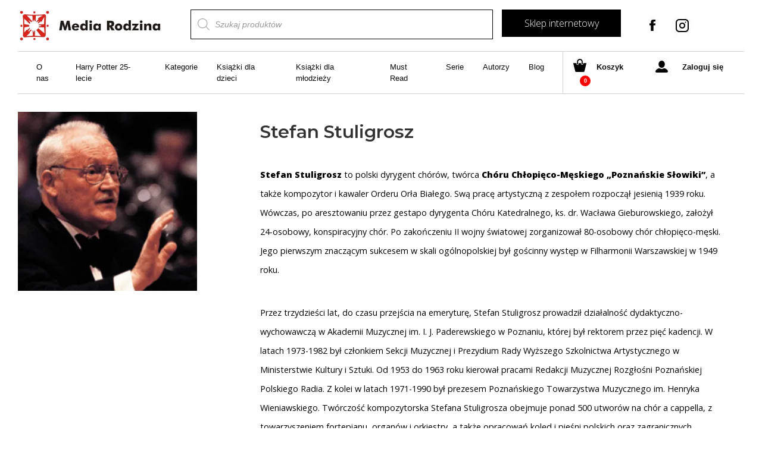

--- FILE ---
content_type: text/css
request_url: https://cdn-cihla.nitrocdn.com/RBIhfqxjlWjltQeXxEHeWkopHDVdEXlW/assets/static/optimized/rev-53476c2/www.mediarodzina.pl/combinedCss/nitro-min-noimport-a09b1dc863e286a64e91e32d1d3ecbba-stylesheet.css
body_size: 50172
content:
.cmplz-video.cmplz-iframe-styles{background-color:transparent;}.cmplz-video.cmplz-hidden{visibility:hidden !important;}.cmplz-blocked-content-notice{display:none;}.cmplz-optin .cmplz-blocked-content-container .cmplz-blocked-content-notice,.cmplz-optout .cmplz-blocked-content-container .cmplz-blocked-content-notice,.cmplz-optin .cmplz-wp-video .cmplz-blocked-content-notice,.cmplz-optout .cmplz-wp-video .cmplz-blocked-content-notice{display:block;}.cmplz-blocked-content-container,.cmplz-wp-video{animation-name:cmplz-fadein;animation-duration:600ms;background:#fff;border:0;border-radius:3px;box-shadow:0 0 1px 0 rgba(0,0,0,.5),0 1px 10px 0 rgba(0,0,0,.15);display:flex;justify-content:center;align-items:center;background-repeat:no-repeat !important;background-size:cover !important;height:inherit;position:relative;}.cmplz-blocked-content-container.gmw-map-cover,.cmplz-wp-video.gmw-map-cover{max-height:100%;position:absolute;}.cmplz-blocked-content-container.cmplz-video-placeholder,.cmplz-wp-video.cmplz-video-placeholder{padding-bottom:initial;}.cmplz-blocked-content-container iframe,.cmplz-wp-video iframe{visibility:hidden;max-height:100%;border:0 !important;}.cmplz-blocked-content-container .cmplz-custom-accept-btn,.cmplz-wp-video .cmplz-custom-accept-btn{white-space:normal;text-transform:initial;cursor:pointer;position:absolute !important;width:100%;top:50%;left:50%;transform:translate(-50%,-50%);max-width:200px;font-size:14px;padding:10px;background-color:rgba(0,0,0,.5);color:#fff;text-align:center;z-index:98;line-height:23px;}.cmplz-blocked-content-container .cmplz-custom-accept-btn:focus,.cmplz-wp-video .cmplz-custom-accept-btn:focus{border:1px dotted #cecece;}.cmplz-blocked-content-container .cmplz-blocked-content-notice,.cmplz-wp-video .cmplz-blocked-content-notice{white-space:normal;text-transform:initial;position:absolute !important;width:100%;top:50%;left:50%;transform:translate(-50%,-50%);max-width:300px;font-size:14px;padding:10px;background-color:rgba(0,0,0,.5);color:#fff;text-align:center;z-index:98;line-height:23px;}.cmplz-blocked-content-container .cmplz-blocked-content-notice .cmplz-links,.cmplz-wp-video .cmplz-blocked-content-notice .cmplz-links{display:block;margin-bottom:10px;}.cmplz-blocked-content-container .cmplz-blocked-content-notice .cmplz-links a,.cmplz-wp-video .cmplz-blocked-content-notice .cmplz-links a{color:#fff;}.cmplz-blocked-content-container .cmplz-blocked-content-notice .cmplz-blocked-content-notice-body,.cmplz-wp-video .cmplz-blocked-content-notice .cmplz-blocked-content-notice-body{display:block;}.cmplz-blocked-content-container div div{display:none;}.cmplz-wp-video .cmplz-placeholder-element{width:100%;height:inherit;}@keyframes cmplz-fadein{from{opacity:0;}to{opacity:1;}}.wp-pagenavi{clear:both;}.wp-pagenavi a,.wp-pagenavi span{text-decoration:none;border:1px solid #bfbfbf;padding:3px 5px;margin:2px;}.wp-pagenavi a:hover,.wp-pagenavi span.current{border-color:#000;}.wp-pagenavi span.current{font-weight:bold;}.dgwt-wcas-block-scroll{overflow:hidden;}.dgwt-wcas-search-wrapp{position:relative;line-height:100%;display:block;color:#444;min-width:230px;width:100%;text-align:left;margin:0 auto;-webkit-box-sizing:border-box;-moz-box-sizing:border-box;box-sizing:border-box;}.dgwt-wcas-tpd-image img{margin:0 15px 0 0 !important;}.rtl .dgwt-wcas-tpd-image img{margin:0 0 0 15px !important;}.dgwt-wcas-preloader-wrapp img{margin:10px auto 0;display:block;max-width:200px;}.dgwt-wcas-preloader-wrapp img.dgwt-wcas-placeholder-preloader{display:block;width:100%;height:auto;max-width:300px;margin:0;}.dgwt-wcas-suggestions-wrapp{background:#fff;border:1px solid #ddd;border-top:none;padding:0;margin:0;-webkit-box-sizing:border-box;-moz-box-sizing:border-box;box-sizing:border-box;overflow-y:auto;}.dgwt-wcas-details-wrapp *,.dgwt-wcas-search-wrapp *,.dgwt-wcas-suggestions-wrapp *{-webkit-box-sizing:border-box;-moz-box-sizing:border-box;box-sizing:border-box;}.dgwt-wcas-details-wrapp a:focus,.dgwt-wcas-suggestions-wrapp a:focus{outline:0;}.dgwt-wcas-suggestions-wrapp.dgwt-wcas-suggestions-wrapp--top{border:1px solid #ddd;border-bottom:none;}.dgwt-wcas-is-detail-box .dgwt-wcas-suggestions-wrapp{max-width:550px;}.dgwt-wcas-full-width.dgwt-wcas-is-detail-box .dgwt-wcas-suggestion{padding:8px 15px;}.dgwt-wcas-details-left .dgwt-wcas-suggestions-wrapp{border-radius:0 0 5px;border-left-color:#eee;}.dgwt-wcas-details-right .dgwt-wcas-suggestions-wrapp{border-radius:0 0 0 5px;border-right-color:#eee;}.dgwt-wcas-suggestion{cursor:pointer;font-size:12px;line-height:110%;text-align:left;padding:7px 10px;position:relative;border-bottom:1px solid #dfdfdf;display:flex;flex-direction:row;justify-content:space-between;align-items:center;resize:vertical;width:100%;transition:none !important;}.dgwt-wcas-suggestion-nores{font-size:15px;line-height:157%;padding:15px;width:100%;}.dgwt-wcas-suggestion-nores p{padding:0;margin:0 0 10px;font-size:18px;}.dgwt-wcas-suggestion-nores ol,.dgwt-wcas-suggestion-nores ul{padding:0 0 0 30px;margin:0;}.dgwt-wcas-suggestion-nores ul li{list-style:disc;}.dgwt-wcas-open-pirx .dgwt-wcas-suggestion-nores{padding:10px 10px 10px 34px;}.dgwt-wcas-suggestion.dgwt-wcas-suggestion-more{justify-content:center;color:#6d6d6d;}a.dgwt-wcas-details-more-products{padding:15px 0 10px;display:block;border-top:1px solid #eee;text-align:center;font-size:12px;text-transform:uppercase;color:#6d6d6d;transition:.2s ease-in-out;}a.dgwt-wcas-details-more-products:hover,a.dgwt-wcas-details-post-title:hover,a.dgwt-wcas-details-product-title:hover,a.dgwt-wcas-product-details-readmore:hover{text-decoration:underline;}a.dgwt-wcas-product-details-readmore{display:block;text-align:right;margin-top:15px;color:#6d6d6d;text-transform:uppercase;letter-spacing:1px;font-weight:400;font-size:12px;}.dgwt-wcas-has-headings .dgwt-wcas-suggestion,.dgwt-wcas-has-headings .dgwt-wcas-suggestion.dgwt-wcas-suggestion-headline,.dgwt-wcas-has-headings .dgwt-wcas-suggestion.dgwt-wcas-suggestion-tax,.dgwt-wcas-suggestion.dgwt-wcas-suggestion-no-border-bottom,body:not(.dgwt-wcas-is-details) .dgwt-wcas-suggestion:last-child{border-bottom:none;}.dgwt-wcas-suggestion:after{clear:both;display:block;content:"";}.dgwt-wcas-suggestion.dgwt-wcas-nores{cursor:default;opacity:.5;}.dgwt-wcas-has-img .dgwt-wcas-suggestion.dgwt-wcas-suggestion-product{padding-top:8px;padding-bottom:8px;min-height:60px;}.dgwt-wcas-has-img .dgwt-wcas-suggestion.dgwt-wcas-suggestion-product.dgwt-wcas-suggestion-history-product,.dgwt-wcas-is-details .dgwt-wcas-has-img .dgwt-wcas-suggestion.dgwt-wcas-suggestion-product,.dgwt-wcas-suggestion-history-search{min-height:40px;}.dgwt-wcas-is-details .dgwt-wcas-has-img .dgwt-wcas-suggestion.dgwt-wcas-suggestion-more,.dgwt-wcas-suggestion.dgwt-wcas-suggestion-more{min-height:30px;text-transform:uppercase;}.dgwt-wcas-suggestion.dgwt-wcas-suggestion-more .dgwt-wcas-st-more{padding:0 10px;text-align:center;}.dgwt-wcas-st{display:block;color:#444;font-size:15px;width:100%;line-height:110%;}.dgwt-wcas-st .dgwt-wcas-score{color:#8e44ad;font-weight:700;font-size:80%;}.dgwt-wcas-st>span{display:inline-block;vertical-align:middle;}.dgwt-wcas-has-sku .dgwt-wcas-st-title{margin-right:6px;}.dgwt-wcas-st>span.dgwt-wcas-st--direct-headline{display:block;font-style:italic;font-size:10px;text-transform:uppercase;opacity:.4;line-height:10px;margin-bottom:1px;letter-spacing:2px;}.dgwt-wcas-st-breadcrumbs{overflow:hidden;text-overflow:ellipsis;white-space:nowrap;font-size:80%;text-align:left;opacity:.6;width:100%;padding-right:10px;}.rtl .dgwt-wcas-st-breadcrumbs{padding-right:0;padding-left:10px;text-align:right;}.dgwt-wcas-sku{font-size:80%;}.dgwt-wcas-si{width:50px;display:block;height:100%;}.dgwt-wcas-si img{background:#fff;border:1px solid #e8e8e8;border-radius:3px;display:block;margin:auto;padding:2px;height:auto;width:auto;max-height:90%;max-width:100%;}.dgwt-wcas-has-img-forced .dgwt-wcas-suggestion-history-product .dgwt-wcas-si,.dgwt-wcas-suggestion-history-search .dgwt-wcas-si{display:flex;align-items:center;justify-content:center;}.dgwt-wcas-has-img-forced .dgwt-wcas-suggestion-history-product .dgwt-wcas-si svg,.dgwt-wcas-suggestion-history-search .dgwt-wcas-si svg,.dgwt-wcas-suggestion-searches .dgwt-wcas-si svg{max-width:18px;}.dgwt-wcas-has-img:not(.dgwt-wcas-has-img-forced) .dgwt-wcas-suggestion-history-product .dgwt-wcas-si>svg{margin-left:10px;}.dgwt-wcas-content-wrapp{display:flex;height:100%;width:100%;justify-content:space-between;align-items:center;resize:vertical;padding-left:10px;}.rtl .dgwt-wcas-content-wrapp{padding-left:0;padding-right:10px;}.dgwt-wcas-sp{color:#555;font-size:14px;line-height:120%;text-align:right;padding-left:10px;}.dgwt-wcas-sp *{line-height:130%;}.dgwt-wcas-search-form{margin:0;padding:0;width:100%;}.dgwt-wcas-open.dgwt-wcas-nores.dgwt-wcas-is-details:not(.dgwt-wcas-details-outside) .dgwt-wcas-suggestion-nores,.dgwt-wcas-sd{margin-top:5px;}.dgwt-wcas-sp del{opacity:.5;font-size:12px;}.dgwt-wcas-sd{color:#777;display:block;line-height:14px;width:100%;font-size:.8em;}.dgwt-wcas-vendor-city{margin-left:5px;font-size:.8em;}.dgwt-wcas-st>.dgwt-wcas-product-vendor{font-size:12px;margin-top:5px;display:block;}.dgwt-wcas-suggestion-selected{background-color:#eee;}.dgwt-wcas-style-pirx.dgwt-wcas-search-wrapp.dgwt-wcas-search-focused input[type=search].dgwt-wcas-search-input:hover,.dgwt-wcas-tpd-image{background-color:#fff;}.dgwt-wcas-suggestion-selected:first-child{border-top:none;}.rtl .dgwt-wcas-suggestion{padding-left:0;padding-right:15px;text-align:right;}.dgwt-wcas-details-wrapp{background:#fff;border:1px solid #ddd;border-top:none;border-left:none;padding:0;width:300px;-webkit-box-sizing:border-box;-moz-box-sizing:border-box;box-sizing:border-box;z-index:100;min-height:340px;}.dgwt-wcas-datails-title,.dgwt-wcas-pd-title{border-bottom:1px dashed #eee;padding-bottom:5px;}.rtl .dgwt-wcas-details-wrapp{border-left:1px solid #ddd;border-right:none;}.dgwt-wcas-details-outside .dgwt-wcas-details-wrapp,.dgwt-wcas-details-outside.dgwt-wcas-is-details .dgwt-wcas-suggestions-wrapp{margin-top:-1px;border-top:1px solid #ddd;}.dgwt-wcas-details-right .dgwt-wcas-details-wrapp{border-left:none;border-right:1px solid #ddd;border-radius:0 5px 5px 0;}.dgwt-wcas-details-left .dgwt-wcas-details-wrapp{border-right:none;border-left:1px solid #ddd;border-radius:5px 0 0 5px;}.dgwt-wcas-details-inner,.dgwt-wcas-details-notfit .dgwt-wcas-details-wrapp{display:none;}.dgwt-wcas-full-width .dgwt-wcas-suggestions-wrapp,.dgwt-wcas-open-pirx .dgwt-wcas-full-width .dgwt-wcas-suggestions-wrapp,.rtl.dgwt-wcas-full-width .dgwt-wcas-details-wrapp{border-radius:0 0 0 5px;}.dgwt-wcas-full-width .dgwt-wcas-details-wrapp,.rtl.dgwt-wcas-full-width .dgwt-wcas-suggestions-wrapp{border-radius:0 0 5px;}.dgwt-wcas-details-inner.dgwt-wcas-details-inner-active,.dgwt-wcas-details-wrapp .added_to_cart,.dgwt-wcas-has-desc .dgwt-wcas-sp>*,.dgwt-wcas-has-img .dgwt-wcas-sp>*{display:block;}.dgwt-wcas-details-inner-taxonomy{margin-top:11px;}.woocommerce .dgwt-wcas-pd-rating .star-rating{float:left;margin-right:5px;font-size:12px;color:#ccae72;}.rtl .dgwt-wcas-pd-rating .star-rating{float:right;margin-left:5px;margin-right:0;}.dgwt-wcas-datails-title{font-size:14px;}.dgwt-wcas-pd-title{color:#202020;}.dgwt-wcas-pd-title .product-title{color:#202020;text-transform:uppercase;margin:0;}.dgwt-wcas-tax-product-details{text-decoration:none;display:flex;align-items:center;justify-content:left;transition:.2s ease-in-out;padding:5px;margin:0 -5px 15px;}.dgwt-wcas-pd-rating:after,.dgwt-wcas-tax-product-details:after{content:"";clear:both;display:block;}.dgwt-wcas-tax-product-details:hover{box-shadow:0 0 11px 2px rgba(0,0,0,.05);}.rtl .dgwt-wcas-tax-product-details{justify-content:right;}.dgwt-wcas-details-wrapp .dgwt-wcas-pd-title{margin-bottom:8px;}.dgwt-wcas-overlay-mobile .dgwt-wcas-style-pirx .dgwt-wcas-preloader,.dgwt-wcas-tpd-image{margin-right:15px;}.dgwt-wcas-pd-rest .product-title{display:block;line-height:100%;font-weight:500;margin-bottom:5px;}.dgwt-wcas-tpd-rest{max-width:200px;}.dgwt-wcas-tpd-rest-title{display:block;line-height:125%;font-size:14px;font-weight:500;letter-spacing:0;margin:0 0 8px;overflow:hidden;color:#000;}.dgwt-wcas-pd-price,.dgwt-wcas-tpd-price{line-height:120%;overflow:hidden;color:#000;margin-top:15px;font-weight:700;font-size:18px;}.dgwt-wcas-tpd-price{font-size:12px;color:#777;}.dgwt-wcas-pd-price .woocommerce-price-suffix,.dgwt-wcas-tpd-price .woocommerce-price-suffix{font-size:12px;font-weight:lighter;color:#999;margin-left:4px;display:inline-block;}.dgwt-wcas-details-title-tax,.dgwt-wcas-pd-title .product-title{font-weight:900;letter-spacing:-1px;text-transform:uppercase;}.dgwt-wcas-pd-price del .amount,.dgwt-wcas-tpd-price del .amount{font-weight:lighter;background:0 0;font-size:90%;opacity:.6;}.dgwt-wcas-pd-price ins,.dgwt-wcas-tpd-price ins{background:0 0;text-decoration:none;}.dgwt-wcas-pd-rating{font-size:13px;line-height:13px;}.dgwt-wcas-pd-review{color:#777;font-size:11px;line-height:11px;}.dgwt-wcas-datails-title{display:block;margin:5px 0 15px;}.dgwt-wcas-pd-title{margin-bottom:15px;display:block;text-decoration:none;}.dgwt-wcas-details-title-tax{margin-right:3px;}.rtl .dgwt-wcas-details-title-tax{margin:0 0 0 3px;float:right;}.dgwt-wcas-tpd-image{width:70px;padding:4px;border:1px solid #e8e8e8;border-radius:4px;display:flex;flex-direction:column;justify-content:center;}.dgwt-wcas-details-space{padding:0 15px 15px;}.dgwt-wcas-details-main-image{border-bottom:1px solid #eee;min-height:200px;display:flex;}.dgwt-wcas-details-main-image img{width:auto;height:auto;display:block;max-height:250px;max-width:100%;margin:0 auto;padding:0;border:none;align-self:center;}.dgwt-wcas-details-right .dgwt-wcas-details-main-image img{border-radius:0 3px 0 0;}.dgwt-wcas-details-left .dgwt-wcas-details-main-image img{border-radius:3px 0 0;}a.dgwt-wcas-details-post-title,a.dgwt-wcas-details-product-title{color:#333;display:block;line-height:120%;margin:10px 0 0;font-size:21px;font-weight:400;text-decoration:none;text-transform:none;}a.dgwt-wcas-details-post-title{margin-bottom:15px;}.dgwt-wcas-details-product-sku{display:block;font-size:12px;line-height:110%;color:#999;}.dgwt-wcas-tpd-image img{display:block;max-width:100%;width:100%;height:auto;}.dgwt-wcas-details-hr{height:1px;width:100%;border-bottom:1px solid #eee;margin:15px 0;}.rtl .dgwt-wcas-tpd-image{float:right;margin-right:0;margin-left:15px;}.rtl .dgwt-wcas-tpd-rest{float:right;max-width:190px;}.rtl input[type=search].dgwt-wcas-search-input{text-align:right;}input[type=search].dgwt-wcas-search-input,input[type=text].dgwt-cas-search-input{-webkit-transition:none;-moz-transition:none;-ms-transition:none;-o-transition:none;transition:none;-webkit-box-shadow:none;box-shadow:none;margin:0;-webkit-appearance:textfield;text-align:left;}[type=search].dgwt-wcas-search-input::-ms-clear{display:none;}[type=search].dgwt-wcas-search-input::-webkit-search-decoration{-webkit-appearance:none;}[type=search].dgwt-wcas-search-input::-webkit-search-cancel-button{display:none;}.dgwt-wcas-details-desc{font-size:13px;line-height:157%;}.dgwt-wcas-details-desc b,.dgwt-wcas-details-desc strong{font-weight:400;color:#000;margin:0;padding:0;}.dgwt-wcas-pd-addtc-form{margin:10px 0;display:flex;align-items:center;justify-content:flex-end;}.dgwt-wcas-pd-addtc-form>.quantity{margin-right:10px;}.dgwt-wcas-pd-addtc-form .add_to_cart_inline,.dgwt-wcas-pd-addtc-form .quantity input.qty{margin-bottom:0;margin-top:0;}.dgwt-wcas-stock{display:block;text-align:right;font-size:14px;line-height:14px;margin-bottom:14px;}.dgwt-wcas-stock.in-stock{color:#0f834d;}.dgwt-wcas-stock.out-of-stock{color:#e2401c;}.dgwt-wcas-pd-addtc .add_to_cart_button,.dgwt-wcas-pd-addtc .add_to_cart_inline{margin:0;}.dgwt-wcas-has-headings .dgwt-wcas-st>span.dgwt-wcas-st--direct-headline,.dgwt-wcas-layout-icon .dgwt-wcas-icon-preloader,.dgwt-wcas-layout-icon-flexible-inv:not(.dgwt-wcas-layout-icon) .dgwt-wcas-search-icon,.dgwt-wcas-layout-icon-flexible-inv:not(.dgwt-wcas-layout-icon) .dgwt-wcas-search-icon-arrow,.dgwt-wcas-layout-icon-flexible:not(.dgwt-wcas-layout-icon) .dgwt-wcas-search-icon,.dgwt-wcas-layout-icon-flexible:not(.dgwt-wcas-layout-icon) .dgwt-wcas-search-icon-arrow,.dgwt-wcas-om-bar .dgwt-wcas-sf-wrapp button.dgwt-wcas-search-submit,.dgwt-wcas-open-pirx.dgwt-wcas-overlay-mobile-on .dgwt-wcas-style-pirx .dgwt-wcas-sf-wrapp button.dgwt-wcas-search-submit,.dgwt-wcas-overlay-mobile .dgwt-wcas-search-icon,.dgwt-wcas-overlay-mobile .dgwt-wcas-search-icon-arrow,.dgwt-wcas-overlay-mobile-on .dgwt-wcas-enable-mobile-form,.dgwt-wcas-overlay-mobile-on .dgwt-wcas-icon-handler,.dgwt-wcas-overlay-mobile-on.dgwt-wcas-is-ios body:not(.dgwt-wcas-theme-flatsome)>:not(.dgwt-wcas-overlay-mobile),.dgwt-wcas-pd-addtc .add_to_cart_button.added,.dgwt-wcas-search-icon-arrow,.dgwt-wcas-search-wrapp.dgwt-wcas-layout-icon.dgwt-wcas-layout-icon-open:not(.dgwt-wcas-has-submit) .dgwt-wcas-sf-wrapp .dgwt-wcas-ico-magnifier,.dgwt-wcas-style-pirx .dgwt-wcas-sf-wrapp button.dgwt-wcas-search-submit:before,.dgwt-wcas-voice-search-supported.dgwt-wcas-search-filled .dgwt-wcas-voice-search,body .dgwt-wcas-content-wrapp .rood,body .dgwt-wcas-content-wrapp .zwave{display:none;}button.dgwt-wcas-search-submit,input[type=submit].dgwt-wcas-search-submit{position:relative;}.dgwt-wcas-ico-magnifier{bottom:0;left:0;margin:auto;position:absolute;right:0;top:0;height:65%;display:block;}.dgwt-wcas-preloader{height:100%;position:absolute;right:0;top:0;width:40px;z-index:-1;background-repeat:no-repeat;background-position:right 15px center;background-size:auto 44%;}.dgwt-wcas-voice-search{position:absolute;right:0;top:0;height:100%;width:40px;z-index:1;opacity:.5;cursor:pointer;align-items:center;justify-content:center;display:none;-webkit-transition:160ms ease-in-out;-moz-transition:160ms ease-in-out;-ms-transition:160ms ease-in-out;-o-transition:160ms ease-in-out;transition:160ms ease-in-out;}.dgwt-wcas-close:hover,.dgwt-wcas-style-pirx .dgwt-wcas-voice-search:hover,.dgwt-wcas-voice-search:hover{opacity:.3;}.dgwt-wcas-voice-search path{fill:#444;}.dgwt-wcas-voice-search-supported .dgwt-wcas-voice-search{display:flex;}.dgwt-wcas-voice-search-supported .dgwt-wcas-preloader{right:40px;}.rtl .dgwt-wcas-overlay-mobile .dgwt-wcas-style-pirx .dgwt-wcas-voice-search,.rtl .dgwt-wcas-preloader,.rtl .dgwt-wcas-voice-search{right:auto;left:5px;}.dgwt-wcas-mobile-overlay-trigger-active .dgwt-wcas-voice-search{z-index:105;}.rtl .dgwt-wcas-voice-search-supported .dgwt-wcas-preloader{right:auto;left:45px;}.dgwt-wcas-inner-preloader{background-repeat:no-repeat;background-position:right 8px center;background-size:auto 22px;display:flex;align-items:center;justify-content:center;z-index:1;}@media all and (-ms-high-contrast:none),(-ms-high-contrast:active){.dgwt-wcas-inner-preloader{background-image:url("https://cdn-cihla.nitrocdn.com/RBIhfqxjlWjltQeXxEHeWkopHDVdEXlW/assets/images/optimized/rev-10f3aff/www.mediarodzina.pl/mrcore/modules/9f07220add/assets/img/preloader.gif");}.dgwt-wcas-inner-preloader.nitro-lazy{background-image:none !important;}}.dgwt-wcas-loader-circular{height:24px;width:24px;-webkit-animation:2s linear infinite rotate;-moz-animation:2s linear infinite rotate;animation:2s linear infinite rotate;}.dgwt-wcas-loader-circular-path{fill:transparent;stroke-linecap:round;stroke-width:4px;stroke-dasharray:1,200;stroke-dashoffset:0;-webkit-transform-origin:50% 50%;-moz-transform-origin:50% 50%;-ms-transform-origin:50% 50%;transform-origin:50% 50%;-webkit-animation:1s ease-in-out infinite dash;-moz-animation:1s ease-in-out infinite dash;animation:1s ease-in-out infinite dash;stroke:#ddd;}@-webkit-keyframes rotate{100%{-webkit-transform:rotate(360deg);transform:rotate(360deg);}}@-moz-keyframes rotate{100%{-moz-transform:rotate(360deg);transform:rotate(360deg);}}@keyframes rotate{100%{-webkit-transform:rotate(360deg);-moz-transform:rotate(360deg);transform:rotate(360deg);}}@-webkit-keyframes dash{0%{stroke-dasharray:1,200;stroke-dashoffset:0;}50%{stroke-dasharray:89,200;stroke-dashoffset:-35px;}100%{stroke-dasharray:89,200;stroke-dashoffset:-124px;}}@-moz-keyframes dash{0%{stroke-dasharray:1,200;stroke-dashoffset:0;}50%{stroke-dasharray:89,200;stroke-dashoffset:-35px;}100%{stroke-dasharray:89,200;stroke-dashoffset:-124px;}}@keyframes dash{0%{stroke-dasharray:1,200;stroke-dashoffset:0;}50%{stroke-dasharray:89,200;stroke-dashoffset:-35px;}100%{stroke-dasharray:89,200;stroke-dashoffset:-124px;}}.dgwt-wcas-close:not(.dgwt-wcas-inner-preloader){cursor:pointer;display:flex;align-items:center;justify-content:center;-webkit-transition:160ms ease-in-out;-moz-transition:160ms ease-in-out;-ms-transition:160ms ease-in-out;-o-transition:160ms ease-in-out;transition:160ms ease-in-out;z-index:1;}.dgwt-wcas-close:not(.dgwt-wcas-inner-preloader):before{content:"";display:block;position:absolute;background:0 0;height:100%;width:100%;left:0;bottom:0;top:0;right:0;margin:auto;}.dgwt-wcas-close path{fill:#ccc;}@media screen and (max-width:992px){.dgwt-wcas-is-detail-box .dgwt-wcas-suggestions-wrapp{max-width:none;}}.dgwt-wcas-suggestion strong{font-weight:700;}.screen-reader-text{clip:rect(1px,1px,1px,1px);height:1px;overflow:hidden;position:absolute !important;width:1px;}.dgwt-wcas-sf-wrapp:after,.dgwt-wcas-sf-wrapp:before{content:"";display:table;}.dgwt-wcas-sf-wrapp:after{clear:both;}.dgwt-wcas-sf-wrapp{zoom:1;width:100%;max-width:100vw;margin:0;position:relative;background:0 0;}.dgwt-wcas-sf-wrapp input[type=search].dgwt-wcas-search-input{width:100%;height:40px;font-size:14px;line-height:100%;padding:10px 15px;margin:0;background:#fff;border:1px solid #ddd;border-radius:3px;-webkit-border-radius:3px;-webkit-appearance:none;box-sizing:border-box;}.dgwt-wcas-is-ios .dgwt-wcas-sf-wrapp input[type=search].dgwt-wcas-search-input,.dgwt-wcas-is-ios .dgwt-wcas-sf-wrapp input[type=search].dgwt-wcas-search-input:focus{font-size:16px;}.dgwt-wcas-open .dgwt-wcas-sf-wrapp input[type=search].dgwt-wcas-search-input{border-radius:3px 3px 0 0;}.dgwt-wcas-layout-icon-open.dgwt-wcas-style-pirx .dgwt-wcas-search-icon-arrow,.dgwt-wcas-open.dgwt-wcas-nores .dgwt-wcas-details-wrapp .dgwt-wcas-preloader-wrapp,.dgwt-wcas-open.dgwt-wcas-nores.dgwt-wcas-details-outside .dgwt-wcas-details-wrapp{display:none !important;}.dgwt-wcas-open.dgwt-wcas-nores.dgwt-wcas-details-outside .dgwt-wcas-suggestions-wrapp{min-height:0 !important;border-radius:0 0 5px 5px;border-right-color:#ddd;}.dgwt-wcas-open.dgwt-wcas-nores.dgwt-wcas-full-width .dgwt-wcas-details-wrapp,.dgwt-wcas-open.dgwt-wcas-nores.dgwt-wcas-full-width .dgwt-wcas-suggestions-wrapp{min-height:41px !important;}.dgwt-wcas-open.dgwt-wcas-nores.dgwt-wcas-full-width:not(.rtl):not(.dgwt-wcas-details-outside) .dgwt-wcas-suggestions-wrapp{border-right-color:transparent;}.rtl.dgwt-wcas-open.dgwt-wcas-nores.dgwt-wcas-full-width:not(.dgwt-wcas-details-outside) .dgwt-wcas-suggestions-wrapp{border-left-color:transparent;}.dgwt-wcas-sf-wrapp input[type=search].dgwt-wcas-search-input:focus{outline:0;background:#fff;box-shadow:0 0 9px 1px rgba(0,0,0,.06);-webkit-transition:150ms ease-in;-moz-transition:150ms ease-in;-ms-transition:150ms ease-in;-o-transition:150ms ease-in;transition:150ms ease-in;}.dgwt-wcas-sf-wrapp input[type=search].dgwt-wcas-search-input::placeholder{color:#999;font-weight:400;font-style:italic;line-height:normal;}.dgwt-wcas-sf-wrapp input[type=search].dgwt-wcas-search-input::-webkit-input-placeholder{color:#999;font-weight:400;font-style:italic;line-height:normal;}.dgwt-wcas-sf-wrapp input[type=search].dgwt-wcas-search-input:-moz-placeholder{color:#999;font-weight:400;font-style:italic;line-height:normal;}.dgwt-wcas-sf-wrapp input[type=search].dgwt-wcas-search-input::-moz-placeholder{color:#999;font-weight:400;font-style:italic;line-height:normal;}.dgwt-wcas-sf-wrapp input[type=search].dgwt-wcas-search-input:-ms-input-placeholder{color:#999;font-weight:400;font-style:italic;line-height:normal;}.dgwt-wcas-sf-wrapp button.dgwt-wcas-search-submit{overflow:visible;position:absolute;border:0;padding:0 15px;margin:0;cursor:pointer;height:40px;min-width:50px;width:auto;line-height:100%;min-height:100%;right:0;left:auto;top:0;bottom:auto;color:#fff;-webkit-transition:250ms ease-in-out;-moz-transition:250ms ease-in-out;-ms-transition:250ms ease-in-out;-o-transition:250ms ease-in-out;transition:250ms ease-in-out;text-transform:uppercase;background-color:#333;border-radius:0 2px 2px 0;-webkit-border-radius:0 2px 2px 0;text-shadow:0 -1px 0 rgba(0,0,0,.3);-webkit-box-shadow:none;box-shadow:none;-webkit-appearance:none;}.rtl .dgwt-wcas-sf-wrapp button.dgwt-wcas-search-submit{left:0;right:auto;}.dgwt-wcas-open .dgwt-wcas-sf-wrapp .dgwt-wcas-search-submit{border-radius:0 2px 0 0;}.dgwt-wcas-sf-wrapp .dgwt-wcas-search-submit:hover,.dgwt-wcas-sugg-hist-clear:hover{opacity:.7;}.dgwt-wcas-sf-wrapp .dgwt-wcas-search-submit:active,.dgwt-wcas-sf-wrapp .dgwt-wcas-search-submit:focus{opacity:.7;outline:0;}.dgwt-wcas-sf-wrapp .dgwt-wcas-search-submit:before{content:"";position:absolute;border-width:8px 8px 8px 0;border-style:solid solid solid none;border-color:transparent #333;top:12px;left:-6px;-webkit-transition:250ms ease-in-out;-moz-transition:250ms ease-in-out;-ms-transition:250ms ease-in-out;-o-transition:250ms ease-in-out;transition:250ms ease-in-out;}.rtl .dgwt-wcas-sf-wrapp .dgwt-wcas-search-submit:before{left:auto;right:-6px;border-width:8px 0 8px 8px;border-style:solid none solid solid;}.dgwt-wcas-sf-wrapp .dgwt-wcas-search-submit:active:before,.dgwt-wcas-sf-wrapp .dgwt-wcas-search-submit:focus:before,.dgwt-wcas-sf-wrapp .dgwt-wcas-search-submit:hover:before{border-right-color:#333;}.dgwt-wcas-sf-wrapp .dgwt-wcas-search-submit::-moz-focus-inner{border:0;padding:0;}.dgwt-wcas-is-details .dgwt-wcas-suggestions-wrapp{min-height:340px;overflow:visible;}.dgwt-wcas-is-details .dgwt-wcas-si{width:30px;max-width:100%;box-sizing:border-box;}.dgwt-wcas-is-details .dgwt-wcas-sp{display:flex;top:0;flex-direction:column;height:100%;justify-content:center;resize:vertical;}.dgwt-wcas-is-details .dgwt-wcas-sd{font-size:11px;line-height:100%;}.dgwt-wcas-has-img .dgwt-wcas-suggestion[data-taxonomy=product_cat],.dgwt-wcas-has-img .dgwt-wcas-suggestion[data-taxonomy=product_tag]{padding-left:15px;min-height:0;}.dgwt-wcas-has-img .dgwt-wcas-suggestion[data-taxonomy=product_cat] .dgwt-wcas-st,.dgwt-wcas-has-img .dgwt-wcas-suggestion[data-taxonomy=product_tag] .dgwt-wcas-st{padding-left:0;}.dgwt-wcas-ico-magnifier,.dgwt-wcas-ico-magnifier-handler,html:not(.dgwt-wcas-overlay-mobile-on) .dgwt-wcas-search-wrapp.dgwt-wcas-layout-icon{max-width:20px;}.dgwt-wcas-no-submit .dgwt-wcas-ico-magnifier{height:50%;margin:auto;max-height:20px;width:100%;max-width:20px;left:12px;right:auto;opacity:.5;fill:#444;}.rtl .dgwt-wcas-no-submit .dgwt-wcas-ico-magnifier{left:auto;right:12px;}.dgwt-wcas-no-submit .dgwt-wcas-sf-wrapp input[type=search].dgwt-wcas-search-input{padding:10px 15px 10px 40px;}.rtl .dgwt-wcas-no-submit .dgwt-wcas-sf-wrapp input[type=search].dgwt-wcas-search-input{padding:10px 40px 10px 15px;}.dgwt-wcas-overlay-mobile-on,.dgwt-wcas-overlay-mobile-on body{overflow:hidden;min-width:100vw;min-height:100vh;}html.dgwt-wcas-overlay-mobile-on{scroll-behavior:unset;}.dgwt-wcas-om-bar{display:flex;height:45px;width:100%;}.dgwt-wcas-om-bar button.dgwt-wcas-om-return,.dgwt-wcas-om-bar button.dgwt-wcas-om-return:active,.dgwt-wcas-om-bar button.dgwt-wcas-om-return:focus,.dgwt-wcas-om-bar button.dgwt-wcas-om-return:hover{width:45px;height:100%;display:block;background:#ccc;cursor:pointer;position:relative;margin:0;padding:0;box-shadow:none;outline:0;border:none;border-spacing:0;border-radius:0;}.dgwt-wcas-om-bar .dgwt-wcas-om-return svg{width:23px;height:23px;position:absolute;left:12px;top:12px;fill:#fff;}.rtl .dgwt-wcas-om-bar .dgwt-wcas-om-return svg{left:11px;top:9px;-moz-transform:rotate(180deg);-webkit-transform:rotate(180deg);-o-transform:rotate(180deg);-ms-transform:rotate(180deg);transform:rotate(180deg);}.dgwt-wcas-has-submit .dgwt-wcas-search-submit svg path{fill:#fff;}.dgwt-wcas-om-bar .dgwt-wcas-has-submit-off .dgwt-wcas-preloader{right:0 !important;}.rtl .dgwt-wcas-om-bar .dgwt-wcas-has-submit-off .dgwt-wcas-preloader{left:4px !important;right:auto !important;}.rtl .dgwt-wcas-om-bar .dgwt-wcas-style-pirx.dgwt-wcas-has-submit-off .dgwt-wcas-preloader{left:10px !important;right:auto !important;}@keyframes dgwt-wcas-preloader-price-anim{0%,100%{background:rgba(128,128,128,.03);}50%{background:rgba(128,128,128,.1);}}.dgwt-wcas-preloader-price-inner div:first-child{left:0;animation-delay:-.1s;}.dgwt-wcas-preloader-price-inner div:nth-child(2){left:13px;animation-delay:-.2s;}.dgwt-wcas-preloader-price-inner div:nth-child(3){left:26px;animation-delay:-.3s;}.dgwt-wcas-preloader-price{width:34px;height:10px;display:inline-block;overflow:hidden;background:0 0;}.dgwt-wcas-preloader-price-inner{width:100%;height:100%;position:relative;transform:translateZ(0) scale(1);backface-visibility:hidden;transform-origin:0 0;}.dgwt-wcas-preloader-price-inner div{position:absolute;width:8px;height:8px;background:rgba(128,128,128,.05);animation:.8s cubic-bezier(0,.5,.5,1) infinite dgwt-wcas-preloader-price-anim;-webkit-transition:.2s ease-in-out;-moz-transition:.2s ease-in-out;-ms-transition:.2s ease-in-out;-o-transition:.2s ease-in-out;transition:.2s ease-in-out;}.dgwt-wcas-om-bar .dgwt-wcas-search-wrapp-mobile{width:calc(100% - 45px);max-width:none;margin:0;}.dgwt-wcas-overlay-mobile .dgwt-wcas-search-form,.dgwt-wcas-overlay-mobile-on .dgwt-wcas-suggestion{width:100%;}.dgwt-wcas-overlay-mobile{position:absolute;left:0;right:0;top:0;bottom:0;width:100%;background:#fff;}.dgwt-wcas-overlay-mobile *{box-sizing:border-box;}.dgwt-wcas-search-wrapp-mobile input[type=search].dgwt-wcas-search-input{height:45px !important;border-top:none;border-right:none;border-left:none;border-radius:0;font-size:16px !important;}.dgwt-wcas-search-wrapp-mobile input[type=search].dgwt-wcas-search-input:focus{font-size:16px !important;}.dgwt-wcas-overlay-mobile-on .dgwt-wcas-suggestions-wrapp{left:0 !important;top:45px !important;width:100% !important;height:calc(100% - 45px) !important;position:absolute;overflow-y:auto;border:none;margin:0;display:block;}.dgwt-wcas-enable-mobile-form{position:absolute;z-index:100;left:0;top:0;width:100%;height:100%;cursor:pointer;display:block;}html:not(.dgwt-wcas-overlay-mobile-on) .dgwt-wcas-icon-mobile .dgwt-wcas-search-form{display:none;position:relative;}html:not(.dgwt-wcas-overlay-mobile-on) .dgwt-wcas-search-wrapp.dgwt-wcas-icon-mobile{min-width:0;display:inline-block;width:28px;height:28px;}html:not(.dgwt-wcas-overlay-mobile-on) .dgwt-wcas-icon-handler{height:100%;width:100%;}html:not(.dgwt-wcas-overlay-mobile-on) .dgwt-wcas-icon-handler .dgwt-wcas-ico-magnifier{opacity:1;position:static;max-width:none;max-height:none;}.dgwt-wcas-overlay-mobile-on.dgwt-wcas-is-ios body{overflow:auto;}.dgwt-wcas-overlay-mobile-on.dgwt-wcas-is-ios{overflow:visible;}.dgwt-wcas-overlay-mobile-on.dgwt-wcas-is-ios .dgwt-wcas-suggestions-wrapp{max-height:none !important;height:auto !important;}.dgwt-wcas-search-wrapp.dgwt-wcas-layout-icon{min-width:unset;}.menu .dgwt-wcas-search-icon,html:not(.dgwt-wcas-overlay-mobile-on) .menu .dgwt-wcas-search-wrapp.dgwt-wcas-layout-icon{width:auto;}.dgwt-wcas-layout-icon-flexible .dgwt-wcas-search-form,.dgwt-wcas-layout-icon-flexible-inv .dgwt-wcas-search-form{opacity:0;}.dgwt-wcas-layout-icon-flexible-inv:not(.dgwt-wcas-layout-icon-flexible-loaded),.dgwt-wcas-layout-icon-flexible-inv:not(.dgwt-wcas-layout-icon-flexible-loaded) .dgwt-wcas-search-form,.dgwt-wcas-layout-icon-flexible:not(.dgwt-wcas-layout-icon-flexible-loaded),.dgwt-wcas-layout-icon-flexible:not(.dgwt-wcas-layout-icon-flexible-loaded) .dgwt-wcas-search-form{max-width:20px;min-width:unset;}.dgwt-wcas-icon-preloader{margin:auto;position:absolute;top:0;left:0;bottom:0;right:0;}.dgwt-wcas-layout-icon-flexible-loaded .dgwt-wcas-search-form{opacity:1;}html:not(.dgwt-wcas-overlay-mobile-on) .dgwt-wcas-search-wrapp.dgwt-wcas-layout-icon .dgwt-wcas-search-form{opacity:0;display:none;position:absolute;left:0;top:calc(100% + 8px);min-width:500px;z-index:1000;}html:not(.dgwt-wcas-overlay-mobile-on) .dgwt-wcas-search-wrapp.dgwt-wcas-layout-icon.dgwt-wcas-layout-icon-open .dgwt-wcas-search-form{display:block;opacity:1;}.dgwt-wcas-search-icon{width:20px;height:auto;cursor:pointer;display:block;}li.menu-item a.dgwt-wcas-search-icon{padding-right:0;padding-left:0;}.dgwt-wcas-ico-magnifier-handler{margin-bottom:-.2em;width:100%;}.dgwt-wcas-search-wrapp.dgwt-wcas-layout-icon.dgwt-wcas-layout-icon-open .dgwt-wcas-search-icon{opacity:.6;}.dgwt-wcas-search-wrapp.dgwt-wcas-layout-icon.dgwt-wcas-layout-icon-open.dgwt-wcas-no-submit .dgwt-wcas-sf-wrapp input[type=search].dgwt-wcas-search-input{padding-left:15px;}.dgwt-wcas-layout-icon-open .dgwt-wcas-search-icon-arrow{display:block;position:absolute;top:calc(100% + 2px);left:0;z-index:5;width:15px;height:15px;background:#fff;border:1px solid #ddd;-webkit-transform:rotate(45deg);-moz-transform:rotate(45deg);-o-transform:rotate(45deg);-ms-transform:rotate(45deg);transform:rotate(45deg);}.dgwt-wcas-has-headings .dgwt-wcas-suggestion-headline{pointer-events:none;display:block;font-weight:500;white-space:nowrap;}.dgwt-wcas-suggestion.dgwt-wcas-suggestion-headline-v2{display:block;font-weight:500;white-space:nowrap;cursor:default;font-size:14px;margin-top:5px;margin-bottom:15px;}.dgwt-wcas-suggestion.dgwt-wcas-suggestion-headline-v2 .dgwt-wcas-st{padding-bottom:3px;margin-top:16px;}.dgwt-wcas-has-headings .dgwt-wcas-suggestion-headline .dgwt-wcas-st{border-bottom:1px solid #ddd;padding-bottom:3px;text-transform:uppercase;margin-top:16px;font-size:12px;}.dgwt-wcas-has-headings .dgwt-wcas-suggestion-tax .dgwt-wcas-st{padding:0;}.dgwt-wcas-has-headings .dgwt-wcas-suggestion.dgwt-wcas-suggestion-tax.dgwt-wcas-suggestion-selected,.dgwt-wcas-has-headings .dgwt-wcas-suggestion.dgwt-wcas-suggestion-tax:hover{background:0 0;text-decoration:underline;}.dgwt-wcas-is-details .dgwt-wcas-has-headings .dgwt-wcas-suggestion.dgwt-wcas-suggestion-tax{min-height:30px;}.dgwt-wcas-sugg-hist-clear{cursor:pointer;text-decoration:underline;display:inline-block;margin-left:2px;}.dgwt-wcas-darkened-overlay{display:block;position:absolute;opacity:.15;z-index:100000;left:0;top:0;}.dgwt-wcas-darkened-overlay>div{background:#111;position:absolute;}.dgwt-wcas-search-wrapp.dgwt-wcas-search-darkoverl-on .dgwt-wcas-search-form{background-color:rgba(17,17,17,.15);border:none;border-radius:0;}.dgwt-wcas-style-pirx .dgwt-wcas-sf-wrapp{background:#fff;padding:10px;border-radius:10px;}.dgwt-wcas-style-pirx.dgwt-wcas-search-wrapp-mobile .dgwt-wcas-sf-wrapp{padding-top:0;padding-bottom:0;}.dgwt-wcas-style-pirx .dgwt-wcas-sf-wrapp input[type=search].dgwt-wcas-search-input{padding:13px 24px 13px 48px;line-height:24px;font-size:17px;border:2px solid transparent;border-radius:30px;height:auto;font-family:Roboto,sans-serif;background-color:#eee;}.dgwt-wcas-open-pirx .dgwt-wcas-open .dgwt-wcas-suggestions-wrapp,.dgwt-wcas-open-pirx .dgwt-wcas-open.dgwt-wcas-nores .dgwt-wcas-suggestions-wrapp{border-radius:0 0 5px 5px;}.dgwt-wcas-style-pirx .dgwt-wcas-sf-wrapp input[type=search].dgwt-wcas-search-input:focus{box-shadow:none;transition:30ms ease-in;}.dgwt-wcas-style-pirx .dgwt-wcas-sf-wrapp input[type=search].dgwt-wcas-search-input:hover{background-color:#dfdfdf;}.dgwt-wcas-style-pirx.dgwt-wcas-search-focused .dgwt-wcas-sf-wrapp input[type=search].dgwt-wcas-search-input{border-color:#333;}.dgwt-wcas-open .dgwt-wcas-style-pirx .dgwt-wcas-sf-wrapp input[type=search].dgwt-wcas-search-input{border-radius:30px;}.dgwt-wcas-style-pirx .dgwt-wcas-sf-wrapp button.dgwt-wcas-search-submit{background:0 0;border-radius:100%;border:0;display:flex;align-items:center;justify-content:center;padding:0;margin:0;position:absolute;min-height:33px;min-width:33px;height:33px;width:33px;left:23px;top:21px;pointer-events:none;transition:none;}.dgwt-wcas-style-pirx .dgwt-wcas-sf-wrapp button.dgwt-wcas-search-submit svg{width:18px;height:18px;}.dgwt-wcas-style-pirx.dgwt-wcas-search-filled .dgwt-wcas-sf-wrapp button.dgwt-wcas-search-submit{left:auto;right:28px;pointer-events:auto;animation:.3s fadeIn;}.dgwt-wcas-style-pirx.dgwt-wcas-search-filled .dgwt-wcas-sf-wrapp input[type=search].dgwt-wcas-search-input{padding-left:24px;padding-right:48px;transition:none !important;}.dgwt-wcas-style-pirx .dgwt-wcas-sf-wrapp button.dgwt-wcas-search-submit:hover{opacity:1;background:#e4e4e4;box-shadow:0 0 0 2px #e4e4e4;border-radius:100%;}.dgwt-wcas-style-pirx .dgwt-wcas-preloader{margin-right:35px;}.rtl .dgwt-wcas-style-solaris .dgwt-wcas-preloader,.rtl .dgwt-wcas-style-solaris .dgwt-wcas-voice-search{margin-left:4px;}.dgwt-wcas-style-pirx .dgwt-wcas-close:not(.dgwt-wcas-inner-preloader){transition:none;width:18px;}.dgwt-wcas-open-pirx.dgwt-wcas-overlay-mobile-on .dgwt-wcas-om-bar button.dgwt-wcas-om-return path,.dgwt-wcas-style-pirx .dgwt-wcas-close:not(.dgwt-wcas-inner-preloader) path,.dgwt-wcas-style-pirx .dgwt-wcas-voice-search svg path,.dgwt-wcas-style-pirx.dgwt-wcas-has-submit .dgwt-wcas-search-submit svg path{fill:#111;}.dgwt-wcas-style-pirx .dgwt-wcas-sf-wrapp input[type=search].dgwt-wcas-search-input::placeholder{opacity:1;font-style:normal;font-weight:300;color:#777;}.dgwt-wcas-open-pirx .dgwt-wcas-details-wrapp,.dgwt-wcas-open-pirx .dgwt-wcas-suggestions-wrapp{border-color:#fff;padding-top:10px;padding-bottom:10px;}.dgwt-wcas-open-pirx .dgwt-wcas-details-inner,.dgwt-wcas-open-pirx .dgwt-wcas-suggestions-wrapp>.dgwt-wcas-suggestion{padding-left:20px;padding-right:20px;}.dgwt-wcas-open-pirx .dgwt-wcas-full-width .dgwt-wcas-suggestions-wrapp>.dgwt-wcas-suggestion,.dgwt-wcas-open-pirx body.dgwt-wcas-details-left .dgwt-wcas-details-wrapp{border-right:1px solid #ddd;}.dgwt-wcas-open-pirx .dgwt-wcas-details-outside .dgwt-wcas-details-wrapp,.dgwt-wcas-open-pirx .dgwt-wcas-details-outside.dgwt-wcas-is-details .dgwt-wcas-suggestions-wrapp{margin-top:0;border-top:none;}.dgwt-wcas-open-pirx body.dgwt-wcas-details-right .dgwt-wcas-suggestions-wrapp{border-right:none;}.dgwt-wcas-open-pirx body.dgwt-wcas-details-right .dgwt-wcas-details-wrapp{border-left:1px solid #ddd;}.dgwt-wcas-open-pirx body.dgwt-wcas-details-left .dgwt-wcas-suggestions-wrapp{border-left:none;}.dgwt-wcas-open-pirx .dgwt-wcas-open.dgwt-wcas-nores.dgwt-wcas-full-width .dgwt-wcas-details-wrapp,.dgwt-wcas-open-pirx .dgwt-wcas-open.dgwt-wcas-nores.dgwt-wcas-full-width .dgwt-wcas-suggestions-wrapp{min-height:70px !important;}.dgwt-wcas-style-pirx.dgwt-wcas-search-wrapp-mobile .dgwt-wcas-sf-wrapp input[type=search].dgwt-wcas-search-input{border-radius:0;background:0 0;padding:0 10px;}.dgwt-wcas-style-pirx.dgwt-wcas-search-wrapp-mobile.dgwt-wcas-search-focused .dgwt-wcas-sf-wrapp input[type=search].dgwt-wcas-search-input{border-color:transparent;}.dgwt-wcas-style-pirx.dgwt-wcas-search-wrapp-mobile.dgwt-wcas-search-filled .dgwt-wcas-sf-wrapp input[type=search].dgwt-wcas-search-input{padding-left:10px;}.dgwt-wcas-style-pirx.dgwt-wcas-search-wrapp-mobile .dgwt-wcas-sf-wrapp input[type=search].dgwt-wcas-search-input:hover{background-color:transparent;}.dgwt-wcas-open-pirx.dgwt-wcas-overlay-mobile-on .dgwt-wcas-suggestions-wrapp{border-top:1px solid #e0e2e5;}.dgwt-wcas-open-pirx .dgwt-wcas-style-pirx.dgwt-wcas-style-pirx-compact .dgwt-wcas-sf-wrapp,.dgwt-wcas-open-pirx.dgwt-wcas-overlay-mobile-on .dgwt-wcas-om-bar button.dgwt-wcas-om-return{background:#fff;}.dgwt-wcas-open-pirx.dgwt-wcas-overlay-mobile-on .dgwt-wcas-om-bar button.dgwt-wcas-om-return svg{left:17px;top:16px;width:17px;height:17px;}.dgwt-wcas-style-pirx .dgwt-wcas-voice-search{right:20px;top:1px;opacity:1;}.rtl .dgwt-wcas-style-pirx .dgwt-wcas-voice-search{right:auto;left:50px;}.dgwt-wcas-overlay-mobile .dgwt-wcas-style-pirx .dgwt-wcas-voice-search{right:5px;}.dgwt-wcas-overlay-mobile .dgwt-wcas-style-solaris .dgwt-wcas-voice-search{right:5px !important;}.rtl .dgwt-wcas-overlay-mobile .dgwt-wcas-style-solaris .dgwt-wcas-voice-search{left:5px !important;right:auto !important;}.dgwt-wcas-style-pirx.dgwt-wcas-style-pirx-compact .dgwt-wcas-sf-wrapp{background:0 0;padding:4px;border-radius:10px 10px 0 0;}.dgwt-wcas-style-pirx.dgwt-wcas-style-pirx-compact .dgwt-wcas-sf-wrapp input[type=search].dgwt-wcas-search-input{padding-top:10px;padding-bottom:10px;line-height:normal;font-size:14px;}.dgwt-wcas-style-pirx.dgwt-wcas-style-pirx-compact .dgwt-wcas-sf-wrapp button.dgwt-wcas-search-submit{left:15px;top:7px;}.dgwt-wcas-style-pirx.dgwt-wcas-style-pirx-compact.dgwt-wcas-search-filled .dgwt-wcas-sf-wrapp button.dgwt-wcas-search-submit{left:auto;right:23px;}html:not(.dgwt-wcas-overlay-mobile-on) .dgwt-wcas-style-pirx.dgwt-wcas-style-pirx-compact .dgwt-wcas-sf-wrapp input[type=search].dgwt-wcas-search-input{background:#fff;box-shadow:0 0 0 1px #eee;}html:not(.dgwt-wcas-overlay-mobile-on) .dgwt-wcas-style-pirx.dgwt-wcas-style-pirx-compact.dgwt-wcas-search-focused .dgwt-wcas-sf-wrapp input[type=search].dgwt-wcas-search-input{border-color:#333;box-shadow:none;}.dgwt-wcas-open-pirx-compact .dgwt-wcas-details-wrapp,.dgwt-wcas-open-pirx-compact .dgwt-wcas-suggestions-wrapp{margin-top:1px;}.dgwt-wcas-suggestions-wrapp-fixed{position:fixed !important;}.elementor-widget-fibosearch-posts::after{content:"" !important;}.dgwt-wcas-posts-results-grid{display:flex;flex-wrap:wrap;grid-gap:20px;justify-content:flex-start;}.dgwt-wcas-posts-results-grid-item{width:calc(25% - 15px);margin-bottom:30px;}:root{--blue:#007bff;--indigo:#6610f2;--purple:#6f42c1;--pink:#e83e8c;--red:#dc3545;--orange:#fd7e14;--yellow:#ffc107;--green:#28a745;--teal:#20c997;--cyan:#17a2b8;--white:#fff;--gray:#6c757d;--gray-dark:#343a40;--primary:#007bff;--secondary:#6c757d;--success:#28a745;--info:#17a2b8;--warning:#ffc107;--danger:#dc3545;--light:#f8f9fa;--dark:#343a40;--breakpoint-xs:0;--breakpoint-sm:576px;--breakpoint-md:768px;--breakpoint-lg:992px;--breakpoint-xl:1200px;--font-family-sans-serif:-apple-system,BlinkMacSystemFont,"Segoe UI",Roboto,"Helvetica Neue",Arial,sans-serif,"Apple Color Emoji","Segoe UI Emoji","Segoe UI Symbol";--font-family-monospace:SFMono-Regular,Menlo,Monaco,Consolas,"Liberation Mono","Courier New",monospace;}*,::after,::before{box-sizing:border-box;}html{font-family:sans-serif;line-height:1.15;-webkit-text-size-adjust:100%;-ms-text-size-adjust:100%;-ms-overflow-style:scrollbar;-webkit-tap-highlight-color:transparent;}@-ms-viewport{width:device-width;}article,aside,dialog,figcaption,figure,footer,header,hgroup,main,nav,section{display:block;}body{margin:0;font-family:-apple-system,BlinkMacSystemFont,"Segoe UI",Roboto,"Helvetica Neue",Arial,sans-serif,"Apple Color Emoji","Segoe UI Emoji","Segoe UI Symbol";font-size:1rem;font-weight:400;line-height:1.5;color:#212529;text-align:left;background-color:#fff;}[tabindex="-1"]:focus{outline:0 !important;}hr{box-sizing:content-box;height:0;overflow:visible;}h1,h2,h3,h4,h5,h6{margin-top:0;margin-bottom:.5rem;}p{margin-top:0;margin-bottom:1rem;}abbr[data-original-title],abbr[title]{text-decoration:underline;text-decoration:underline dotted;-webkit-text-decoration:underline dotted;cursor:help;border-bottom:0;}address{margin-bottom:1rem;font-style:normal;line-height:inherit;}dl,ol,ul{margin-top:0;margin-bottom:1rem;}ol ol,ol ul,ul ol,ul ul{margin-bottom:0;}dt{font-weight:700;}dd{margin-bottom:.5rem;margin-left:0;}blockquote{margin:0 0 1rem;}dfn{font-style:italic;}b,strong{font-weight:bolder;}small{font-size:80%;}sub,sup{position:relative;font-size:75%;line-height:0;vertical-align:baseline;}sub{bottom:-.25em;}sup{top:-.5em;}a{color:#007bff;text-decoration:none;background-color:transparent;-webkit-text-decoration-skip:objects;}a:hover{color:#0056b3;text-decoration:underline;}a:not([href]):not([tabindex]){color:inherit;text-decoration:none;}a:not([href]):not([tabindex]):focus,a:not([href]):not([tabindex]):hover{color:inherit;text-decoration:none;}a:not([href]):not([tabindex]):focus{outline:0;}code,kbd,pre,samp{font-family:monospace,monospace;font-size:1em;}pre{margin-top:0;margin-bottom:1rem;overflow:auto;-ms-overflow-style:scrollbar;}figure{margin:0 0 1rem;}img{vertical-align:middle;border-style:none;}svg:not(:root){overflow:hidden;}table{border-collapse:collapse;}caption{padding-top:.75rem;padding-bottom:.75rem;color:#6c757d;text-align:left;caption-side:bottom;}th{text-align:inherit;}label{display:inline-block;margin-bottom:.5rem;}button{border-radius:0;}button:focus{outline:1px dotted;outline:5px auto -webkit-focus-ring-color;}button,input,optgroup,select,textarea{margin:0;font-family:inherit;font-size:inherit;line-height:inherit;}button,input{overflow:visible;}button,select{text-transform:none;}[type=reset],[type=submit],button,html [type=button]{-webkit-appearance:button;}[type=button]::-moz-focus-inner,[type=reset]::-moz-focus-inner,[type=submit]::-moz-focus-inner,button::-moz-focus-inner{padding:0;border-style:none;}input[type=checkbox],input[type=radio]{box-sizing:border-box;padding:0;}input[type=date],input[type=datetime-local],input[type=month],input[type=time]{-webkit-appearance:listbox;}textarea{overflow:auto;resize:vertical;}fieldset{min-width:0;padding:0;margin:0;border:0;}legend{display:block;width:100%;max-width:100%;padding:0;margin-bottom:.5rem;font-size:1.5rem;line-height:inherit;color:inherit;white-space:normal;}progress{vertical-align:baseline;}[type=number]::-webkit-inner-spin-button,[type=number]::-webkit-outer-spin-button{height:auto;}[type=search]{outline-offset:-2px;-webkit-appearance:none;}[type=search]::-webkit-search-cancel-button,[type=search]::-webkit-search-decoration{-webkit-appearance:none;}::-webkit-file-upload-button{font:inherit;-webkit-appearance:button;}output{display:inline-block;}summary{display:list-item;cursor:pointer;}template{display:none;}[hidden]{display:none !important;}.h1,.h2,.h3,.h4,.h5,.h6,h1,h2,h3,h4,h5,h6{margin-bottom:.5rem;font-family:inherit;font-weight:500;line-height:1.2;color:inherit;}.h1,h1{font-size:2.5rem;}.h2,h2{font-size:2rem;}.h3,h3{font-size:1.75rem;}.h4,h4{font-size:1.5rem;}.h5,h5{font-size:1.25rem;}.h6,h6{font-size:1rem;}.lead{font-size:1.25rem;font-weight:300;}.display-1{font-size:6rem;font-weight:300;line-height:1.2;}.display-2{font-size:5.5rem;font-weight:300;line-height:1.2;}.display-3{font-size:4.5rem;font-weight:300;line-height:1.2;}.display-4{font-size:3.5rem;font-weight:300;line-height:1.2;}hr{margin-top:1rem;margin-bottom:1rem;border:0;border-top:1px solid rgba(0,0,0,.1);}.small,small{font-size:80%;font-weight:400;}.mark,mark{padding:.2em;background-color:#fcf8e3;}.list-unstyled{padding-left:0;list-style:none;}.list-inline{padding-left:0;list-style:none;}.list-inline-item{display:inline-block;}.list-inline-item:not(:last-child){margin-right:.5rem;}.initialism{font-size:90%;text-transform:uppercase;}.blockquote{margin-bottom:1rem;font-size:1.25rem;}.blockquote-footer{display:block;font-size:80%;color:#6c757d;}.blockquote-footer::before{content:"â€”Â ";}.img-fluid{max-width:100%;height:auto;}.img-thumbnail{padding:.25rem;background-color:#fff;border:1px solid #dee2e6;border-radius:.25rem;max-width:100%;height:auto;}.figure{display:inline-block;}.figure-img{margin-bottom:.5rem;line-height:1;}.figure-caption{font-size:90%;color:#6c757d;}code,kbd,pre,samp{font-family:SFMono-Regular,Menlo,Monaco,Consolas,"Liberation Mono","Courier New",monospace;}code{font-size:87.5%;color:#e83e8c;word-break:break-word;}a>code{color:inherit;}kbd{padding:.2rem .4rem;font-size:87.5%;color:#fff;background-color:#212529;border-radius:.2rem;}kbd kbd{padding:0;font-size:100%;font-weight:700;}pre{display:block;font-size:87.5%;color:#212529;}pre code{font-size:inherit;color:inherit;word-break:normal;}.pre-scrollable{max-height:340px;overflow-y:scroll;}.container{width:100%;padding-right:15px;padding-left:15px;margin-right:auto;margin-left:auto;}@media (min-width:576px){.container{max-width:540px;}}@media (min-width:768px){.container{max-width:720px;}}@media (min-width:992px){.container{max-width:960px;}}@media (min-width:1200px){.container{max-width:1140px;}}.container-fluid{width:100%;padding-right:15px;padding-left:15px;margin-right:auto;margin-left:auto;}.row{display:-ms-flexbox;display:flex;-ms-flex-wrap:wrap;flex-wrap:wrap;margin-right:-15px;margin-left:-15px;}.no-gutters{margin-right:0;margin-left:0;}.no-gutters>.col,.no-gutters>[class*=col-]{padding-right:0;padding-left:0;}.col,.col-1,.col-10,.col-11,.col-12,.col-2,.col-3,.col-4,.col-5,.col-6,.col-7,.col-8,.col-9,.col-auto,.col-lg,.col-lg-1,.col-lg-10,.col-lg-11,.col-lg-12,.col-lg-2,.col-lg-3,.col-lg-4,.col-lg-5,.col-lg-6,.col-lg-7,.col-lg-8,.col-lg-9,.col-lg-auto,.col-md,.col-md-1,.col-md-10,.col-md-11,.col-md-12,.col-md-2,.col-md-3,.col-md-4,.col-md-5,.col-md-6,.col-md-7,.col-md-8,.col-md-9,.col-md-auto,.col-sm,.col-sm-1,.col-sm-10,.col-sm-11,.col-sm-12,.col-sm-2,.col-sm-3,.col-sm-4,.col-sm-5,.col-sm-6,.col-sm-7,.col-sm-8,.col-sm-9,.col-sm-auto,.col-xl,.col-xl-1,.col-xl-10,.col-xl-11,.col-xl-12,.col-xl-2,.col-xl-3,.col-xl-4,.col-xl-5,.col-xl-6,.col-xl-7,.col-xl-8,.col-xl-9,.col-xl-auto{position:relative;width:100%;min-height:1px;padding-right:15px;padding-left:15px;}.col{-ms-flex-preferred-size:0;flex-basis:0;-ms-flex-positive:1;flex-grow:1;max-width:100%;}.col-auto{-ms-flex:0 0 auto;flex:0 0 auto;width:auto;max-width:none;}.col-1{-ms-flex:0 0 8.333333%;flex:0 0 8.333333%;max-width:8.333333%;}.col-2{-ms-flex:0 0 16.666667%;flex:0 0 16.666667%;max-width:16.666667%;}.col-3{-ms-flex:0 0 25%;flex:0 0 25%;max-width:25%;}.col-4{-ms-flex:0 0 33.333333%;flex:0 0 33.333333%;max-width:33.333333%;}.col-5{-ms-flex:0 0 41.666667%;flex:0 0 41.666667%;max-width:41.666667%;}.col-6{-ms-flex:0 0 50%;flex:0 0 50%;max-width:50%;}.col-7{-ms-flex:0 0 58.333333%;flex:0 0 58.333333%;max-width:58.333333%;}.col-8{-ms-flex:0 0 66.666667%;flex:0 0 66.666667%;max-width:66.666667%;}.col-9{-ms-flex:0 0 75%;flex:0 0 75%;max-width:75%;}.col-10{-ms-flex:0 0 83.333333%;flex:0 0 83.333333%;max-width:83.333333%;}.col-11{-ms-flex:0 0 91.666667%;flex:0 0 91.666667%;max-width:91.666667%;}.col-12{-ms-flex:0 0 100%;flex:0 0 100%;max-width:100%;}.order-first{-ms-flex-order:-1;order:-1;}.order-last{-ms-flex-order:13;order:13;}.order-0{-ms-flex-order:0;order:0;}.order-1{-ms-flex-order:1;order:1;}.order-2{-ms-flex-order:2;order:2;}.order-3{-ms-flex-order:3;order:3;}.order-4{-ms-flex-order:4;order:4;}.order-5{-ms-flex-order:5;order:5;}.order-6{-ms-flex-order:6;order:6;}.order-7{-ms-flex-order:7;order:7;}.order-8{-ms-flex-order:8;order:8;}.order-9{-ms-flex-order:9;order:9;}.order-10{-ms-flex-order:10;order:10;}.order-11{-ms-flex-order:11;order:11;}.order-12{-ms-flex-order:12;order:12;}.offset-1{margin-left:8.333333%;}.offset-2{margin-left:16.666667%;}.offset-3{margin-left:25%;}.offset-4{margin-left:33.333333%;}.offset-5{margin-left:41.666667%;}.offset-6{margin-left:50%;}.offset-7{margin-left:58.333333%;}.offset-8{margin-left:66.666667%;}.offset-9{margin-left:75%;}.offset-10{margin-left:83.333333%;}.offset-11{margin-left:91.666667%;}@media (min-width:576px){.col-sm{-ms-flex-preferred-size:0;flex-basis:0;-ms-flex-positive:1;flex-grow:1;max-width:100%;}.col-sm-auto{-ms-flex:0 0 auto;flex:0 0 auto;width:auto;max-width:none;}.col-sm-1{-ms-flex:0 0 8.333333%;flex:0 0 8.333333%;max-width:8.333333%;}.col-sm-2{-ms-flex:0 0 16.666667%;flex:0 0 16.666667%;max-width:16.666667%;}.col-sm-3{-ms-flex:0 0 25%;flex:0 0 25%;max-width:25%;}.col-sm-4{-ms-flex:0 0 33.333333%;flex:0 0 33.333333%;max-width:33.333333%;}.col-sm-5{-ms-flex:0 0 41.666667%;flex:0 0 41.666667%;max-width:41.666667%;}.col-sm-6{-ms-flex:0 0 50%;flex:0 0 50%;max-width:50%;}.col-sm-7{-ms-flex:0 0 58.333333%;flex:0 0 58.333333%;max-width:58.333333%;}.col-sm-8{-ms-flex:0 0 66.666667%;flex:0 0 66.666667%;max-width:66.666667%;}.col-sm-9{-ms-flex:0 0 75%;flex:0 0 75%;max-width:75%;}.col-sm-10{-ms-flex:0 0 83.333333%;flex:0 0 83.333333%;max-width:83.333333%;}.col-sm-11{-ms-flex:0 0 91.666667%;flex:0 0 91.666667%;max-width:91.666667%;}.col-sm-12{-ms-flex:0 0 100%;flex:0 0 100%;max-width:100%;}.order-sm-first{-ms-flex-order:-1;order:-1;}.order-sm-last{-ms-flex-order:13;order:13;}.order-sm-0{-ms-flex-order:0;order:0;}.order-sm-1{-ms-flex-order:1;order:1;}.order-sm-2{-ms-flex-order:2;order:2;}.order-sm-3{-ms-flex-order:3;order:3;}.order-sm-4{-ms-flex-order:4;order:4;}.order-sm-5{-ms-flex-order:5;order:5;}.order-sm-6{-ms-flex-order:6;order:6;}.order-sm-7{-ms-flex-order:7;order:7;}.order-sm-8{-ms-flex-order:8;order:8;}.order-sm-9{-ms-flex-order:9;order:9;}.order-sm-10{-ms-flex-order:10;order:10;}.order-sm-11{-ms-flex-order:11;order:11;}.order-sm-12{-ms-flex-order:12;order:12;}.offset-sm-0{margin-left:0;}.offset-sm-1{margin-left:8.333333%;}.offset-sm-2{margin-left:16.666667%;}.offset-sm-3{margin-left:25%;}.offset-sm-4{margin-left:33.333333%;}.offset-sm-5{margin-left:41.666667%;}.offset-sm-6{margin-left:50%;}.offset-sm-7{margin-left:58.333333%;}.offset-sm-8{margin-left:66.666667%;}.offset-sm-9{margin-left:75%;}.offset-sm-10{margin-left:83.333333%;}.offset-sm-11{margin-left:91.666667%;}}@media (min-width:768px){.col-md{-ms-flex-preferred-size:0;flex-basis:0;-ms-flex-positive:1;flex-grow:1;max-width:100%;}.col-md-auto{-ms-flex:0 0 auto;flex:0 0 auto;width:auto;max-width:none;}.col-md-1{-ms-flex:0 0 8.333333%;flex:0 0 8.333333%;max-width:8.333333%;}.col-md-2{-ms-flex:0 0 16.666667%;flex:0 0 16.666667%;max-width:16.666667%;}.col-md-3{-ms-flex:0 0 25%;flex:0 0 25%;max-width:25%;}.col-md-4{-ms-flex:0 0 33.333333%;flex:0 0 33.333333%;max-width:33.333333%;}.col-md-5{-ms-flex:0 0 41.666667%;flex:0 0 41.666667%;max-width:41.666667%;}.col-md-6{-ms-flex:0 0 50%;flex:0 0 50%;max-width:50%;}.col-md-7{-ms-flex:0 0 58.333333%;flex:0 0 58.333333%;max-width:58.333333%;}.col-md-8{-ms-flex:0 0 66.666667%;flex:0 0 66.666667%;max-width:66.666667%;}.col-md-9{-ms-flex:0 0 75%;flex:0 0 75%;max-width:75%;}.col-md-10{-ms-flex:0 0 83.333333%;flex:0 0 83.333333%;max-width:83.333333%;}.col-md-11{-ms-flex:0 0 91.666667%;flex:0 0 91.666667%;max-width:91.666667%;}.col-md-12{-ms-flex:0 0 100%;flex:0 0 100%;max-width:100%;}.order-md-first{-ms-flex-order:-1;order:-1;}.order-md-last{-ms-flex-order:13;order:13;}.order-md-0{-ms-flex-order:0;order:0;}.order-md-1{-ms-flex-order:1;order:1;}.order-md-2{-ms-flex-order:2;order:2;}.order-md-3{-ms-flex-order:3;order:3;}.order-md-4{-ms-flex-order:4;order:4;}.order-md-5{-ms-flex-order:5;order:5;}.order-md-6{-ms-flex-order:6;order:6;}.order-md-7{-ms-flex-order:7;order:7;}.order-md-8{-ms-flex-order:8;order:8;}.order-md-9{-ms-flex-order:9;order:9;}.order-md-10{-ms-flex-order:10;order:10;}.order-md-11{-ms-flex-order:11;order:11;}.order-md-12{-ms-flex-order:12;order:12;}.offset-md-0{margin-left:0;}.offset-md-1{margin-left:8.333333%;}.offset-md-2{margin-left:16.666667%;}.offset-md-3{margin-left:25%;}.offset-md-4{margin-left:33.333333%;}.offset-md-5{margin-left:41.666667%;}.offset-md-6{margin-left:50%;}.offset-md-7{margin-left:58.333333%;}.offset-md-8{margin-left:66.666667%;}.offset-md-9{margin-left:75%;}.offset-md-10{margin-left:83.333333%;}.offset-md-11{margin-left:91.666667%;}}@media (min-width:992px){.col-lg{-ms-flex-preferred-size:0;flex-basis:0;-ms-flex-positive:1;flex-grow:1;max-width:100%;}.col-lg-auto{-ms-flex:0 0 auto;flex:0 0 auto;width:auto;max-width:none;}.col-lg-1{-ms-flex:0 0 8.333333%;flex:0 0 8.333333%;max-width:8.333333%;}.col-lg-2{-ms-flex:0 0 16.666667%;flex:0 0 16.666667%;max-width:16.666667%;}.col-lg-3{-ms-flex:0 0 25%;flex:0 0 25%;max-width:25%;}.col-lg-4{-ms-flex:0 0 33.333333%;flex:0 0 33.333333%;max-width:33.333333%;}.col-lg-5{-ms-flex:0 0 41.666667%;flex:0 0 41.666667%;max-width:41.666667%;}.col-lg-6{-ms-flex:0 0 50%;flex:0 0 50%;max-width:50%;}.col-lg-7{-ms-flex:0 0 58.333333%;flex:0 0 58.333333%;max-width:58.333333%;}.col-lg-8{-ms-flex:0 0 66.666667%;flex:0 0 66.666667%;max-width:66.666667%;}.col-lg-9{-ms-flex:0 0 75%;flex:0 0 75%;max-width:75%;}.col-lg-10{-ms-flex:0 0 83.333333%;flex:0 0 83.333333%;max-width:83.333333%;}.col-lg-11{-ms-flex:0 0 91.666667%;flex:0 0 91.666667%;max-width:91.666667%;}.col-lg-12{-ms-flex:0 0 100%;flex:0 0 100%;max-width:100%;}.order-lg-first{-ms-flex-order:-1;order:-1;}.order-lg-last{-ms-flex-order:13;order:13;}.order-lg-0{-ms-flex-order:0;order:0;}.order-lg-1{-ms-flex-order:1;order:1;}.order-lg-2{-ms-flex-order:2;order:2;}.order-lg-3{-ms-flex-order:3;order:3;}.order-lg-4{-ms-flex-order:4;order:4;}.order-lg-5{-ms-flex-order:5;order:5;}.order-lg-6{-ms-flex-order:6;order:6;}.order-lg-7{-ms-flex-order:7;order:7;}.order-lg-8{-ms-flex-order:8;order:8;}.order-lg-9{-ms-flex-order:9;order:9;}.order-lg-10{-ms-flex-order:10;order:10;}.order-lg-11{-ms-flex-order:11;order:11;}.order-lg-12{-ms-flex-order:12;order:12;}.offset-lg-0{margin-left:0;}.offset-lg-1{margin-left:8.333333%;}.offset-lg-2{margin-left:16.666667%;}.offset-lg-3{margin-left:25%;}.offset-lg-4{margin-left:33.333333%;}.offset-lg-5{margin-left:41.666667%;}.offset-lg-6{margin-left:50%;}.offset-lg-7{margin-left:58.333333%;}.offset-lg-8{margin-left:66.666667%;}.offset-lg-9{margin-left:75%;}.offset-lg-10{margin-left:83.333333%;}.offset-lg-11{margin-left:91.666667%;}}@media (min-width:1200px){.col-xl{-ms-flex-preferred-size:0;flex-basis:0;-ms-flex-positive:1;flex-grow:1;max-width:100%;}.col-xl-auto{-ms-flex:0 0 auto;flex:0 0 auto;width:auto;max-width:none;}.col-xl-1{-ms-flex:0 0 8.333333%;flex:0 0 8.333333%;max-width:8.333333%;}.col-xl-2{-ms-flex:0 0 16.666667%;flex:0 0 16.666667%;max-width:16.666667%;}.col-xl-3{-ms-flex:0 0 25%;flex:0 0 25%;max-width:25%;}.col-xl-4{-ms-flex:0 0 33.333333%;flex:0 0 33.333333%;max-width:33.333333%;}.col-xl-5{-ms-flex:0 0 41.666667%;flex:0 0 41.666667%;max-width:41.666667%;}.col-xl-6{-ms-flex:0 0 50%;flex:0 0 50%;max-width:50%;}.col-xl-7{-ms-flex:0 0 58.333333%;flex:0 0 58.333333%;max-width:58.333333%;}.col-xl-8{-ms-flex:0 0 66.666667%;flex:0 0 66.666667%;max-width:66.666667%;}.col-xl-9{-ms-flex:0 0 75%;flex:0 0 75%;max-width:75%;}.col-xl-10{-ms-flex:0 0 83.333333%;flex:0 0 83.333333%;max-width:83.333333%;}.col-xl-11{-ms-flex:0 0 91.666667%;flex:0 0 91.666667%;max-width:91.666667%;}.col-xl-12{-ms-flex:0 0 100%;flex:0 0 100%;max-width:100%;}.order-xl-first{-ms-flex-order:-1;order:-1;}.order-xl-last{-ms-flex-order:13;order:13;}.order-xl-0{-ms-flex-order:0;order:0;}.order-xl-1{-ms-flex-order:1;order:1;}.order-xl-2{-ms-flex-order:2;order:2;}.order-xl-3{-ms-flex-order:3;order:3;}.order-xl-4{-ms-flex-order:4;order:4;}.order-xl-5{-ms-flex-order:5;order:5;}.order-xl-6{-ms-flex-order:6;order:6;}.order-xl-7{-ms-flex-order:7;order:7;}.order-xl-8{-ms-flex-order:8;order:8;}.order-xl-9{-ms-flex-order:9;order:9;}.order-xl-10{-ms-flex-order:10;order:10;}.order-xl-11{-ms-flex-order:11;order:11;}.order-xl-12{-ms-flex-order:12;order:12;}.offset-xl-0{margin-left:0;}.offset-xl-1{margin-left:8.333333%;}.offset-xl-2{margin-left:16.666667%;}.offset-xl-3{margin-left:25%;}.offset-xl-4{margin-left:33.333333%;}.offset-xl-5{margin-left:41.666667%;}.offset-xl-6{margin-left:50%;}.offset-xl-7{margin-left:58.333333%;}.offset-xl-8{margin-left:66.666667%;}.offset-xl-9{margin-left:75%;}.offset-xl-10{margin-left:83.333333%;}.offset-xl-11{margin-left:91.666667%;}}.table{width:100%;max-width:100%;margin-bottom:1rem;background-color:transparent;}.table td,.table th{padding:.75rem;vertical-align:top;border-top:1px solid #dee2e6;}.table thead th{vertical-align:bottom;border-bottom:2px solid #dee2e6;}.table tbody+tbody{border-top:2px solid #dee2e6;}.table .table{background-color:#fff;}.table-sm td,.table-sm th{padding:.3rem;}.table-bordered{border:1px solid #dee2e6;}.table-bordered td,.table-bordered th{border:1px solid #dee2e6;}.table-bordered thead td,.table-bordered thead th{border-bottom-width:2px;}.table-borderless tbody+tbody,.table-borderless td,.table-borderless th,.table-borderless thead th{border:0;}.table-striped tbody tr:nth-of-type(odd){background-color:rgba(0,0,0,.05);}.table-hover tbody tr:hover{background-color:rgba(0,0,0,.075);}.table-primary,.table-primary>td,.table-primary>th{background-color:#b8daff;}.table-hover .table-primary:hover{background-color:#9fcdff;}.table-hover .table-primary:hover>td,.table-hover .table-primary:hover>th{background-color:#9fcdff;}.table-secondary,.table-secondary>td,.table-secondary>th{background-color:#d6d8db;}.table-hover .table-secondary:hover{background-color:#c8cbcf;}.table-hover .table-secondary:hover>td,.table-hover .table-secondary:hover>th{background-color:#c8cbcf;}.table-success,.table-success>td,.table-success>th{background-color:#c3e6cb;}.table-hover .table-success:hover{background-color:#b1dfbb;}.table-hover .table-success:hover>td,.table-hover .table-success:hover>th{background-color:#b1dfbb;}.table-info,.table-info>td,.table-info>th{background-color:#bee5eb;}.table-hover .table-info:hover{background-color:#abdde5;}.table-hover .table-info:hover>td,.table-hover .table-info:hover>th{background-color:#abdde5;}.table-warning,.table-warning>td,.table-warning>th{background-color:#ffeeba;}.table-hover .table-warning:hover{background-color:#ffe8a1;}.table-hover .table-warning:hover>td,.table-hover .table-warning:hover>th{background-color:#ffe8a1;}.table-danger,.table-danger>td,.table-danger>th{background-color:#f5c6cb;}.table-hover .table-danger:hover{background-color:#f1b0b7;}.table-hover .table-danger:hover>td,.table-hover .table-danger:hover>th{background-color:#f1b0b7;}.table-light,.table-light>td,.table-light>th{background-color:#fdfdfe;}.table-hover .table-light:hover{background-color:#ececf6;}.table-hover .table-light:hover>td,.table-hover .table-light:hover>th{background-color:#ececf6;}.table-dark,.table-dark>td,.table-dark>th{background-color:#c6c8ca;}.table-hover .table-dark:hover{background-color:#b9bbbe;}.table-hover .table-dark:hover>td,.table-hover .table-dark:hover>th{background-color:#b9bbbe;}.table-active,.table-active>td,.table-active>th{background-color:rgba(0,0,0,.075);}.table-hover .table-active:hover{background-color:rgba(0,0,0,.075);}.table-hover .table-active:hover>td,.table-hover .table-active:hover>th{background-color:rgba(0,0,0,.075);}.table .thead-dark th{color:#fff;background-color:#212529;border-color:#32383e;}.table .thead-light th{color:#495057;background-color:#e9ecef;border-color:#dee2e6;}.table-dark{color:#fff;background-color:#212529;}.table-dark td,.table-dark th,.table-dark thead th{border-color:#32383e;}.table-dark.table-bordered{border:0;}.table-dark.table-striped tbody tr:nth-of-type(odd){background-color:rgba(255,255,255,.05);}.table-dark.table-hover tbody tr:hover{background-color:rgba(255,255,255,.075);}@media (max-width:575.98px){.table-responsive-sm{display:block;width:100%;overflow-x:auto;-webkit-overflow-scrolling:touch;-ms-overflow-style:-ms-autohiding-scrollbar;}.table-responsive-sm>.table-bordered{border:0;}}@media (max-width:767.98px){.table-responsive-md{display:block;width:100%;overflow-x:auto;-webkit-overflow-scrolling:touch;-ms-overflow-style:-ms-autohiding-scrollbar;}.table-responsive-md>.table-bordered{border:0;}}@media (max-width:991.98px){.table-responsive-lg{display:block;width:100%;overflow-x:auto;-webkit-overflow-scrolling:touch;-ms-overflow-style:-ms-autohiding-scrollbar;}.table-responsive-lg>.table-bordered{border:0;}}@media (max-width:1199.98px){.table-responsive-xl{display:block;width:100%;overflow-x:auto;-webkit-overflow-scrolling:touch;-ms-overflow-style:-ms-autohiding-scrollbar;}.table-responsive-xl>.table-bordered{border:0;}}.table-responsive{display:block;width:100%;overflow-x:auto;-webkit-overflow-scrolling:touch;-ms-overflow-style:-ms-autohiding-scrollbar;}.table-responsive>.table-bordered{border:0;}.form-control{display:block;width:100%;padding:.375rem .75rem;font-size:1rem;line-height:1.5;color:#495057;background-color:#fff;background-clip:padding-box;border:1px solid #ced4da;border-radius:.25rem;transition:border-color .15s ease-in-out,box-shadow .15s ease-in-out;}@media screen and (prefers-reduced-motion:reduce){.form-control{transition:none;}}.form-control::-ms-expand{background-color:transparent;border:0;}.form-control:focus{color:#495057;background-color:#fff;border-color:#80bdff;outline:0;box-shadow:0 0 0 .2rem rgba(0,123,255,.25);}.form-control::-webkit-input-placeholder{color:#6c757d;opacity:1;}.form-control::-moz-placeholder{color:#6c757d;opacity:1;}.form-control:-ms-input-placeholder{color:#6c757d;opacity:1;}.form-control::-ms-input-placeholder{color:#6c757d;opacity:1;}.form-control::placeholder{color:#6c757d;opacity:1;}.form-control:disabled,.form-control[readonly]{background-color:#e9ecef;opacity:1;}select.form-control:not([size]):not([multiple]){height:calc(2.25rem + 2px);}select.form-control:focus::-ms-value{color:#495057;background-color:#fff;}.form-control-file,.form-control-range{display:block;width:100%;}.col-form-label{padding-top:calc(.375rem + 1px);padding-bottom:calc(.375rem + 1px);margin-bottom:0;font-size:inherit;line-height:1.5;}.col-form-label-lg{padding-top:calc(.5rem + 1px);padding-bottom:calc(.5rem + 1px);font-size:1.25rem;line-height:1.5;}.col-form-label-sm{padding-top:calc(.25rem + 1px);padding-bottom:calc(.25rem + 1px);font-size:.875rem;line-height:1.5;}.form-control-plaintext{display:block;width:100%;padding-top:.375rem;padding-bottom:.375rem;margin-bottom:0;line-height:1.5;color:#212529;background-color:transparent;border:solid transparent;border-width:1px 0;}.form-control-plaintext.form-control-lg,.form-control-plaintext.form-control-sm,.input-group-lg>.form-control-plaintext.form-control,.input-group-lg>.input-group-append>.form-control-plaintext.btn,.input-group-lg>.input-group-append>.form-control-plaintext.input-group-text,.input-group-lg>.input-group-prepend>.form-control-plaintext.btn,.input-group-lg>.input-group-prepend>.form-control-plaintext.input-group-text,.input-group-sm>.form-control-plaintext.form-control,.input-group-sm>.input-group-append>.form-control-plaintext.btn,.input-group-sm>.input-group-append>.form-control-plaintext.input-group-text,.input-group-sm>.input-group-prepend>.form-control-plaintext.btn,.input-group-sm>.input-group-prepend>.form-control-plaintext.input-group-text{padding-right:0;padding-left:0;}.form-control-sm,.input-group-sm>.form-control,.input-group-sm>.input-group-append>.btn,.input-group-sm>.input-group-append>.input-group-text,.input-group-sm>.input-group-prepend>.btn,.input-group-sm>.input-group-prepend>.input-group-text{padding:.25rem .5rem;font-size:.875rem;line-height:1.5;border-radius:.2rem;}.input-group-sm>.input-group-append>select.btn:not([size]):not([multiple]),.input-group-sm>.input-group-append>select.input-group-text:not([size]):not([multiple]),.input-group-sm>.input-group-prepend>select.btn:not([size]):not([multiple]),.input-group-sm>.input-group-prepend>select.input-group-text:not([size]):not([multiple]),.input-group-sm>select.form-control:not([size]):not([multiple]),select.form-control-sm:not([size]):not([multiple]){height:calc(1.8125rem + 2px);}.form-control-lg,.input-group-lg>.form-control,.input-group-lg>.input-group-append>.btn,.input-group-lg>.input-group-append>.input-group-text,.input-group-lg>.input-group-prepend>.btn,.input-group-lg>.input-group-prepend>.input-group-text{padding:.5rem 1rem;font-size:1.25rem;line-height:1.5;border-radius:.3rem;}.input-group-lg>.input-group-append>select.btn:not([size]):not([multiple]),.input-group-lg>.input-group-append>select.input-group-text:not([size]):not([multiple]),.input-group-lg>.input-group-prepend>select.btn:not([size]):not([multiple]),.input-group-lg>.input-group-prepend>select.input-group-text:not([size]):not([multiple]),.input-group-lg>select.form-control:not([size]):not([multiple]),select.form-control-lg:not([size]):not([multiple]){height:calc(2.875rem + 2px);}.form-group{margin-bottom:1rem;}.form-text{display:block;margin-top:.25rem;}.form-row{display:-ms-flexbox;display:flex;-ms-flex-wrap:wrap;flex-wrap:wrap;margin-right:-5px;margin-left:-5px;}.form-row>.col,.form-row>[class*=col-]{padding-right:5px;padding-left:5px;}.form-check{position:relative;display:block;padding-left:1.25rem;}.form-check-input{position:absolute;margin-top:.3rem;margin-left:-1.25rem;}.form-check-input:disabled~.form-check-label{color:#6c757d;}.form-check-label{margin-bottom:0;}.form-check-inline{display:-ms-inline-flexbox;display:inline-flex;-ms-flex-align:center;align-items:center;padding-left:0;margin-right:.75rem;}.form-check-inline .form-check-input{position:static;margin-top:0;margin-right:.3125rem;margin-left:0;}.valid-feedback{display:none;width:100%;margin-top:.25rem;font-size:80%;color:#28a745;}.valid-tooltip{position:absolute;top:100%;z-index:5;display:none;max-width:100%;padding:.5rem;margin-top:.1rem;font-size:.875rem;line-height:1;color:#fff;background-color:rgba(40,167,69,.8);border-radius:.2rem;}.custom-select.is-valid,.form-control.is-valid,.was-validated .custom-select:valid,.was-validated .form-control:valid{border-color:#28a745;}.custom-select.is-valid:focus,.form-control.is-valid:focus,.was-validated .custom-select:valid:focus,.was-validated .form-control:valid:focus{border-color:#28a745;box-shadow:0 0 0 .2rem rgba(40,167,69,.25);}.custom-select.is-valid~.valid-feedback,.custom-select.is-valid~.valid-tooltip,.form-control.is-valid~.valid-feedback,.form-control.is-valid~.valid-tooltip,.was-validated .custom-select:valid~.valid-feedback,.was-validated .custom-select:valid~.valid-tooltip,.was-validated .form-control:valid~.valid-feedback,.was-validated .form-control:valid~.valid-tooltip{display:block;}.form-check-input.is-valid~.form-check-label,.was-validated .form-check-input:valid~.form-check-label{color:#28a745;}.form-check-input.is-valid~.valid-feedback,.form-check-input.is-valid~.valid-tooltip,.was-validated .form-check-input:valid~.valid-feedback,.was-validated .form-check-input:valid~.valid-tooltip{display:block;}.custom-control-input.is-valid~.custom-control-label,.was-validated .custom-control-input:valid~.custom-control-label{color:#28a745;}.custom-control-input.is-valid~.custom-control-label::before,.was-validated .custom-control-input:valid~.custom-control-label::before{background-color:#71dd8a;}.custom-control-input.is-valid~.valid-feedback,.custom-control-input.is-valid~.valid-tooltip,.was-validated .custom-control-input:valid~.valid-feedback,.was-validated .custom-control-input:valid~.valid-tooltip{display:block;}.custom-control-input.is-valid:checked~.custom-control-label::before,.was-validated .custom-control-input:valid:checked~.custom-control-label::before{background-color:#34ce57;}.custom-control-input.is-valid:focus~.custom-control-label::before,.was-validated .custom-control-input:valid:focus~.custom-control-label::before{box-shadow:0 0 0 1px #fff,0 0 0 .2rem rgba(40,167,69,.25);}.custom-file-input.is-valid~.custom-file-label,.was-validated .custom-file-input:valid~.custom-file-label{border-color:#28a745;}.custom-file-input.is-valid~.custom-file-label::before,.was-validated .custom-file-input:valid~.custom-file-label::before{border-color:inherit;}.custom-file-input.is-valid~.valid-feedback,.custom-file-input.is-valid~.valid-tooltip,.was-validated .custom-file-input:valid~.valid-feedback,.was-validated .custom-file-input:valid~.valid-tooltip{display:block;}.custom-file-input.is-valid:focus~.custom-file-label,.was-validated .custom-file-input:valid:focus~.custom-file-label{box-shadow:0 0 0 .2rem rgba(40,167,69,.25);}.invalid-feedback{display:none;width:100%;margin-top:.25rem;font-size:80%;color:#dc3545;}.invalid-tooltip{position:absolute;top:100%;z-index:5;display:none;max-width:100%;padding:.5rem;margin-top:.1rem;font-size:.875rem;line-height:1;color:#fff;background-color:rgba(220,53,69,.8);border-radius:.2rem;}.custom-select.is-invalid,.form-control.is-invalid,.was-validated .custom-select:invalid,.was-validated .form-control:invalid{border-color:#dc3545;}.custom-select.is-invalid:focus,.form-control.is-invalid:focus,.was-validated .custom-select:invalid:focus,.was-validated .form-control:invalid:focus{border-color:#dc3545;box-shadow:0 0 0 .2rem rgba(220,53,69,.25);}.custom-select.is-invalid~.invalid-feedback,.custom-select.is-invalid~.invalid-tooltip,.form-control.is-invalid~.invalid-feedback,.form-control.is-invalid~.invalid-tooltip,.was-validated .custom-select:invalid~.invalid-feedback,.was-validated .custom-select:invalid~.invalid-tooltip,.was-validated .form-control:invalid~.invalid-feedback,.was-validated .form-control:invalid~.invalid-tooltip{display:block;}.form-check-input.is-invalid~.form-check-label,.was-validated .form-check-input:invalid~.form-check-label{color:#dc3545;}.form-check-input.is-invalid~.invalid-feedback,.form-check-input.is-invalid~.invalid-tooltip,.was-validated .form-check-input:invalid~.invalid-feedback,.was-validated .form-check-input:invalid~.invalid-tooltip{display:block;}.custom-control-input.is-invalid~.custom-control-label,.was-validated .custom-control-input:invalid~.custom-control-label{color:#dc3545;}.custom-control-input.is-invalid~.custom-control-label::before,.was-validated .custom-control-input:invalid~.custom-control-label::before{background-color:#efa2a9;}.custom-control-input.is-invalid~.invalid-feedback,.custom-control-input.is-invalid~.invalid-tooltip,.was-validated .custom-control-input:invalid~.invalid-feedback,.was-validated .custom-control-input:invalid~.invalid-tooltip{display:block;}.custom-control-input.is-invalid:checked~.custom-control-label::before,.was-validated .custom-control-input:invalid:checked~.custom-control-label::before{background-color:#e4606d;}.custom-control-input.is-invalid:focus~.custom-control-label::before,.was-validated .custom-control-input:invalid:focus~.custom-control-label::before{box-shadow:0 0 0 1px #fff,0 0 0 .2rem rgba(220,53,69,.25);}.custom-file-input.is-invalid~.custom-file-label,.was-validated .custom-file-input:invalid~.custom-file-label{border-color:#dc3545;}.custom-file-input.is-invalid~.custom-file-label::before,.was-validated .custom-file-input:invalid~.custom-file-label::before{border-color:inherit;}.custom-file-input.is-invalid~.invalid-feedback,.custom-file-input.is-invalid~.invalid-tooltip,.was-validated .custom-file-input:invalid~.invalid-feedback,.was-validated .custom-file-input:invalid~.invalid-tooltip{display:block;}.custom-file-input.is-invalid:focus~.custom-file-label,.was-validated .custom-file-input:invalid:focus~.custom-file-label{box-shadow:0 0 0 .2rem rgba(220,53,69,.25);}.form-inline{display:-ms-flexbox;display:flex;-ms-flex-flow:row wrap;flex-flow:row wrap;-ms-flex-align:center;align-items:center;}.form-inline .form-check{width:100%;}@media (min-width:576px){.form-inline label{display:-ms-flexbox;display:flex;-ms-flex-align:center;align-items:center;-ms-flex-pack:center;justify-content:center;margin-bottom:0;}.form-inline .form-group{display:-ms-flexbox;display:flex;-ms-flex:0 0 auto;flex:0 0 auto;-ms-flex-flow:row wrap;flex-flow:row wrap;-ms-flex-align:center;align-items:center;margin-bottom:0;}.form-inline .form-control{display:inline-block;width:auto;vertical-align:middle;}.form-inline .form-control-plaintext{display:inline-block;}.form-inline .custom-select,.form-inline .input-group{width:auto;}.form-inline .form-check{display:-ms-flexbox;display:flex;-ms-flex-align:center;align-items:center;-ms-flex-pack:center;justify-content:center;width:auto;padding-left:0;}.form-inline .form-check-input{position:relative;margin-top:0;margin-right:.25rem;margin-left:0;}.form-inline .custom-control{-ms-flex-align:center;align-items:center;-ms-flex-pack:center;justify-content:center;}.form-inline .custom-control-label{margin-bottom:0;}}.btn{display:inline-block;font-weight:400;text-align:center;white-space:nowrap;vertical-align:middle;-webkit-user-select:none;-moz-user-select:none;-ms-user-select:none;user-select:none;border:1px solid transparent;padding:.375rem .75rem;font-size:1rem;line-height:1.5;border-radius:.25rem;transition:color .15s ease-in-out,background-color .15s ease-in-out,border-color .15s ease-in-out,box-shadow .15s ease-in-out;}@media screen and (prefers-reduced-motion:reduce){.btn{transition:none;}}.btn:focus,.btn:hover{text-decoration:none;}.btn.focus,.btn:focus{outline:0;box-shadow:0 0 0 .2rem rgba(0,123,255,.25);}.btn.disabled,.btn:disabled{opacity:.65;}.btn:not(:disabled):not(.disabled){cursor:pointer;}.btn:not(:disabled):not(.disabled).active,.btn:not(:disabled):not(.disabled):active{background-image:none;}.btn:not(:disabled):not(.disabled).active.nitro-lazy,.btn:not(:disabled):not(.disabled):active.nitro-lazy{background-image:none !important;}a.btn.disabled,fieldset:disabled a.btn{pointer-events:none;}.btn-primary{color:#fff;background-color:#007bff;border-color:#007bff;}.btn-primary:hover{color:#fff;background-color:#0069d9;border-color:#0062cc;}.btn-primary.focus,.btn-primary:focus{box-shadow:0 0 0 .2rem rgba(0,123,255,.5);}.btn-primary.disabled,.btn-primary:disabled{color:#fff;background-color:#007bff;border-color:#007bff;}.btn-primary:not(:disabled):not(.disabled).active,.btn-primary:not(:disabled):not(.disabled):active,.show>.btn-primary.dropdown-toggle{color:#fff;background-color:#0062cc;border-color:#005cbf;}.btn-primary:not(:disabled):not(.disabled).active:focus,.btn-primary:not(:disabled):not(.disabled):active:focus,.show>.btn-primary.dropdown-toggle:focus{box-shadow:0 0 0 .2rem rgba(0,123,255,.5);}.btn-secondary{color:#fff;background-color:#6c757d;border-color:#6c757d;}.btn-secondary:hover{color:#fff;background-color:#5a6268;border-color:#545b62;}.btn-secondary.focus,.btn-secondary:focus{box-shadow:0 0 0 .2rem rgba(108,117,125,.5);}.btn-secondary.disabled,.btn-secondary:disabled{color:#fff;background-color:#6c757d;border-color:#6c757d;}.btn-secondary:not(:disabled):not(.disabled).active,.btn-secondary:not(:disabled):not(.disabled):active,.show>.btn-secondary.dropdown-toggle{color:#fff;background-color:#545b62;border-color:#4e555b;}.btn-secondary:not(:disabled):not(.disabled).active:focus,.btn-secondary:not(:disabled):not(.disabled):active:focus,.show>.btn-secondary.dropdown-toggle:focus{box-shadow:0 0 0 .2rem rgba(108,117,125,.5);}.btn-success{color:#fff;background-color:#28a745;border-color:#28a745;}.btn-success:hover{color:#fff;background-color:#218838;border-color:#1e7e34;}.btn-success.focus,.btn-success:focus{box-shadow:0 0 0 .2rem rgba(40,167,69,.5);}.btn-success.disabled,.btn-success:disabled{color:#fff;background-color:#28a745;border-color:#28a745;}.btn-success:not(:disabled):not(.disabled).active,.btn-success:not(:disabled):not(.disabled):active,.show>.btn-success.dropdown-toggle{color:#fff;background-color:#1e7e34;border-color:#1c7430;}.btn-success:not(:disabled):not(.disabled).active:focus,.btn-success:not(:disabled):not(.disabled):active:focus,.show>.btn-success.dropdown-toggle:focus{box-shadow:0 0 0 .2rem rgba(40,167,69,.5);}.btn-info{color:#fff;background-color:#17a2b8;border-color:#17a2b8;}.btn-info:hover{color:#fff;background-color:#138496;border-color:#117a8b;}.btn-info.focus,.btn-info:focus{box-shadow:0 0 0 .2rem rgba(23,162,184,.5);}.btn-info.disabled,.btn-info:disabled{color:#fff;background-color:#17a2b8;border-color:#17a2b8;}.btn-info:not(:disabled):not(.disabled).active,.btn-info:not(:disabled):not(.disabled):active,.show>.btn-info.dropdown-toggle{color:#fff;background-color:#117a8b;border-color:#10707f;}.btn-info:not(:disabled):not(.disabled).active:focus,.btn-info:not(:disabled):not(.disabled):active:focus,.show>.btn-info.dropdown-toggle:focus{box-shadow:0 0 0 .2rem rgba(23,162,184,.5);}.btn-warning{color:#212529;background-color:#ffc107;border-color:#ffc107;}.btn-warning:hover{color:#212529;background-color:#e0a800;border-color:#d39e00;}.btn-warning.focus,.btn-warning:focus{box-shadow:0 0 0 .2rem rgba(255,193,7,.5);}.btn-warning.disabled,.btn-warning:disabled{color:#212529;background-color:#ffc107;border-color:#ffc107;}.btn-warning:not(:disabled):not(.disabled).active,.btn-warning:not(:disabled):not(.disabled):active,.show>.btn-warning.dropdown-toggle{color:#212529;background-color:#d39e00;border-color:#c69500;}.btn-warning:not(:disabled):not(.disabled).active:focus,.btn-warning:not(:disabled):not(.disabled):active:focus,.show>.btn-warning.dropdown-toggle:focus{box-shadow:0 0 0 .2rem rgba(255,193,7,.5);}.btn-danger{color:#fff;background-color:#dc3545;border-color:#dc3545;}.btn-danger:hover{color:#fff;background-color:#c82333;border-color:#bd2130;}.btn-danger.focus,.btn-danger:focus{box-shadow:0 0 0 .2rem rgba(220,53,69,.5);}.btn-danger.disabled,.btn-danger:disabled{color:#fff;background-color:#dc3545;border-color:#dc3545;}.btn-danger:not(:disabled):not(.disabled).active,.btn-danger:not(:disabled):not(.disabled):active,.show>.btn-danger.dropdown-toggle{color:#fff;background-color:#bd2130;border-color:#b21f2d;}.btn-danger:not(:disabled):not(.disabled).active:focus,.btn-danger:not(:disabled):not(.disabled):active:focus,.show>.btn-danger.dropdown-toggle:focus{box-shadow:0 0 0 .2rem rgba(220,53,69,.5);}.btn-light{color:#212529;background-color:#f8f9fa;border-color:#f8f9fa;}.btn-light:hover{color:#212529;background-color:#e2e6ea;border-color:#dae0e5;}.btn-light.focus,.btn-light:focus{box-shadow:0 0 0 .2rem rgba(248,249,250,.5);}.btn-light.disabled,.btn-light:disabled{color:#212529;background-color:#f8f9fa;border-color:#f8f9fa;}.btn-light:not(:disabled):not(.disabled).active,.btn-light:not(:disabled):not(.disabled):active,.show>.btn-light.dropdown-toggle{color:#212529;background-color:#dae0e5;border-color:#d3d9df;}.btn-light:not(:disabled):not(.disabled).active:focus,.btn-light:not(:disabled):not(.disabled):active:focus,.show>.btn-light.dropdown-toggle:focus{box-shadow:0 0 0 .2rem rgba(248,249,250,.5);}.btn-dark{color:#fff;background-color:#343a40;border-color:#343a40;}.btn-dark:hover{color:#fff;background-color:#23272b;border-color:#1d2124;}.btn-dark.focus,.btn-dark:focus{box-shadow:0 0 0 .2rem rgba(52,58,64,.5);}.btn-dark.disabled,.btn-dark:disabled{color:#fff;background-color:#343a40;border-color:#343a40;}.btn-dark:not(:disabled):not(.disabled).active,.btn-dark:not(:disabled):not(.disabled):active,.show>.btn-dark.dropdown-toggle{color:#fff;background-color:#1d2124;border-color:#171a1d;}.btn-dark:not(:disabled):not(.disabled).active:focus,.btn-dark:not(:disabled):not(.disabled):active:focus,.show>.btn-dark.dropdown-toggle:focus{box-shadow:0 0 0 .2rem rgba(52,58,64,.5);}.btn-outline-primary{color:#007bff;background-color:transparent;background-image:none;border-color:#007bff;}.btn-outline-primary.nitro-lazy{background-image:none !important;}.btn-outline-primary:hover{color:#fff;background-color:#007bff;border-color:#007bff;}.btn-outline-primary.focus,.btn-outline-primary:focus{box-shadow:0 0 0 .2rem rgba(0,123,255,.5);}.btn-outline-primary.disabled,.btn-outline-primary:disabled{color:#007bff;background-color:transparent;}.btn-outline-primary:not(:disabled):not(.disabled).active,.btn-outline-primary:not(:disabled):not(.disabled):active,.show>.btn-outline-primary.dropdown-toggle{color:#fff;background-color:#007bff;border-color:#007bff;}.btn-outline-primary:not(:disabled):not(.disabled).active:focus,.btn-outline-primary:not(:disabled):not(.disabled):active:focus,.show>.btn-outline-primary.dropdown-toggle:focus{box-shadow:0 0 0 .2rem rgba(0,123,255,.5);}.btn-outline-secondary{color:#6c757d;background-color:transparent;background-image:none;border-color:#6c757d;}.btn-outline-secondary.nitro-lazy{background-image:none !important;}.btn-outline-secondary:hover{color:#fff;background-color:#6c757d;border-color:#6c757d;}.btn-outline-secondary.focus,.btn-outline-secondary:focus{box-shadow:0 0 0 .2rem rgba(108,117,125,.5);}.btn-outline-secondary.disabled,.btn-outline-secondary:disabled{color:#6c757d;background-color:transparent;}.btn-outline-secondary:not(:disabled):not(.disabled).active,.btn-outline-secondary:not(:disabled):not(.disabled):active,.show>.btn-outline-secondary.dropdown-toggle{color:#fff;background-color:#6c757d;border-color:#6c757d;}.btn-outline-secondary:not(:disabled):not(.disabled).active:focus,.btn-outline-secondary:not(:disabled):not(.disabled):active:focus,.show>.btn-outline-secondary.dropdown-toggle:focus{box-shadow:0 0 0 .2rem rgba(108,117,125,.5);}.btn-outline-success{color:#28a745;background-color:transparent;background-image:none;border-color:#28a745;}.btn-outline-success.nitro-lazy{background-image:none !important;}.btn-outline-success:hover{color:#fff;background-color:#28a745;border-color:#28a745;}.btn-outline-success.focus,.btn-outline-success:focus{box-shadow:0 0 0 .2rem rgba(40,167,69,.5);}.btn-outline-success.disabled,.btn-outline-success:disabled{color:#28a745;background-color:transparent;}.btn-outline-success:not(:disabled):not(.disabled).active,.btn-outline-success:not(:disabled):not(.disabled):active,.show>.btn-outline-success.dropdown-toggle{color:#fff;background-color:#28a745;border-color:#28a745;}.btn-outline-success:not(:disabled):not(.disabled).active:focus,.btn-outline-success:not(:disabled):not(.disabled):active:focus,.show>.btn-outline-success.dropdown-toggle:focus{box-shadow:0 0 0 .2rem rgba(40,167,69,.5);}.btn-outline-info{color:#17a2b8;background-color:transparent;background-image:none;border-color:#17a2b8;}.btn-outline-info.nitro-lazy{background-image:none !important;}.btn-outline-info:hover{color:#fff;background-color:#17a2b8;border-color:#17a2b8;}.btn-outline-info.focus,.btn-outline-info:focus{box-shadow:0 0 0 .2rem rgba(23,162,184,.5);}.btn-outline-info.disabled,.btn-outline-info:disabled{color:#17a2b8;background-color:transparent;}.btn-outline-info:not(:disabled):not(.disabled).active,.btn-outline-info:not(:disabled):not(.disabled):active,.show>.btn-outline-info.dropdown-toggle{color:#fff;background-color:#17a2b8;border-color:#17a2b8;}.btn-outline-info:not(:disabled):not(.disabled).active:focus,.btn-outline-info:not(:disabled):not(.disabled):active:focus,.show>.btn-outline-info.dropdown-toggle:focus{box-shadow:0 0 0 .2rem rgba(23,162,184,.5);}.btn-outline-warning{color:#ffc107;background-color:transparent;background-image:none;border-color:#ffc107;}.btn-outline-warning.nitro-lazy{background-image:none !important;}.btn-outline-warning:hover{color:#212529;background-color:#ffc107;border-color:#ffc107;}.btn-outline-warning.focus,.btn-outline-warning:focus{box-shadow:0 0 0 .2rem rgba(255,193,7,.5);}.btn-outline-warning.disabled,.btn-outline-warning:disabled{color:#ffc107;background-color:transparent;}.btn-outline-warning:not(:disabled):not(.disabled).active,.btn-outline-warning:not(:disabled):not(.disabled):active,.show>.btn-outline-warning.dropdown-toggle{color:#212529;background-color:#ffc107;border-color:#ffc107;}.btn-outline-warning:not(:disabled):not(.disabled).active:focus,.btn-outline-warning:not(:disabled):not(.disabled):active:focus,.show>.btn-outline-warning.dropdown-toggle:focus{box-shadow:0 0 0 .2rem rgba(255,193,7,.5);}.btn-outline-danger{color:#dc3545;background-color:transparent;background-image:none;border-color:#dc3545;}.btn-outline-danger.nitro-lazy{background-image:none !important;}.btn-outline-danger:hover{color:#fff;background-color:#dc3545;border-color:#dc3545;}.btn-outline-danger.focus,.btn-outline-danger:focus{box-shadow:0 0 0 .2rem rgba(220,53,69,.5);}.btn-outline-danger.disabled,.btn-outline-danger:disabled{color:#dc3545;background-color:transparent;}.btn-outline-danger:not(:disabled):not(.disabled).active,.btn-outline-danger:not(:disabled):not(.disabled):active,.show>.btn-outline-danger.dropdown-toggle{color:#fff;background-color:#dc3545;border-color:#dc3545;}.btn-outline-danger:not(:disabled):not(.disabled).active:focus,.btn-outline-danger:not(:disabled):not(.disabled):active:focus,.show>.btn-outline-danger.dropdown-toggle:focus{box-shadow:0 0 0 .2rem rgba(220,53,69,.5);}.btn-outline-light{color:#f8f9fa;background-color:transparent;background-image:none;border-color:#f8f9fa;}.btn-outline-light.nitro-lazy{background-image:none !important;}.btn-outline-light:hover{color:#212529;background-color:#f8f9fa;border-color:#f8f9fa;}.btn-outline-light.focus,.btn-outline-light:focus{box-shadow:0 0 0 .2rem rgba(248,249,250,.5);}.btn-outline-light.disabled,.btn-outline-light:disabled{color:#f8f9fa;background-color:transparent;}.btn-outline-light:not(:disabled):not(.disabled).active,.btn-outline-light:not(:disabled):not(.disabled):active,.show>.btn-outline-light.dropdown-toggle{color:#212529;background-color:#f8f9fa;border-color:#f8f9fa;}.btn-outline-light:not(:disabled):not(.disabled).active:focus,.btn-outline-light:not(:disabled):not(.disabled):active:focus,.show>.btn-outline-light.dropdown-toggle:focus{box-shadow:0 0 0 .2rem rgba(248,249,250,.5);}.btn-outline-dark{color:#343a40;background-color:transparent;background-image:none;border-color:#343a40;}.btn-outline-dark.nitro-lazy{background-image:none !important;}.btn-outline-dark:hover{color:#fff;background-color:#343a40;border-color:#343a40;}.btn-outline-dark.focus,.btn-outline-dark:focus{box-shadow:0 0 0 .2rem rgba(52,58,64,.5);}.btn-outline-dark.disabled,.btn-outline-dark:disabled{color:#343a40;background-color:transparent;}.btn-outline-dark:not(:disabled):not(.disabled).active,.btn-outline-dark:not(:disabled):not(.disabled):active,.show>.btn-outline-dark.dropdown-toggle{color:#fff;background-color:#343a40;border-color:#343a40;}.btn-outline-dark:not(:disabled):not(.disabled).active:focus,.btn-outline-dark:not(:disabled):not(.disabled):active:focus,.show>.btn-outline-dark.dropdown-toggle:focus{box-shadow:0 0 0 .2rem rgba(52,58,64,.5);}.btn-link{font-weight:400;color:#007bff;background-color:transparent;}.btn-link:hover{color:#0056b3;text-decoration:underline;background-color:transparent;border-color:transparent;}.btn-link.focus,.btn-link:focus{text-decoration:underline;border-color:transparent;box-shadow:none;}.btn-link.disabled,.btn-link:disabled{color:#6c757d;pointer-events:none;}.btn-group-lg>.btn,.btn-lg{padding:.5rem 1rem;font-size:1.25rem;line-height:1.5;border-radius:.3rem;}.btn-group-sm>.btn,.btn-sm{padding:.25rem .5rem;font-size:.875rem;line-height:1.5;border-radius:.2rem;}.btn-block{display:block;width:100%;}.btn-block+.btn-block{margin-top:.5rem;}input[type=button].btn-block,input[type=reset].btn-block,input[type=submit].btn-block{width:100%;}.fade{transition:opacity .15s linear;}@media screen and (prefers-reduced-motion:reduce){.fade{transition:none;}}.fade:not(.show){opacity:0;}.collapse:not(.show){display:none;}.collapsing{position:relative;height:0;overflow:hidden;transition:height .35s ease;}@media screen and (prefers-reduced-motion:reduce){.collapsing{transition:none;}}.dropdown,.dropleft,.dropright,.dropup{position:relative;}.dropdown-toggle::after{display:inline-block;width:0;height:0;margin-left:.255em;vertical-align:.255em;content:"";border-top:.3em solid;border-right:.3em solid transparent;border-bottom:0;border-left:.3em solid transparent;}.dropdown-toggle:empty::after{margin-left:0;}.dropdown-menu{position:absolute;top:100%;left:0;z-index:1000;display:none;float:left;min-width:10rem;padding:.5rem 0;margin:.125rem 0 0;font-size:1rem;color:#212529;text-align:left;list-style:none;background-color:#fff;background-clip:padding-box;border:1px solid rgba(0,0,0,.15);border-radius:.25rem;}.dropdown-menu-right{right:0;left:auto;}.dropup .dropdown-menu{top:auto;bottom:100%;margin-top:0;margin-bottom:.125rem;}.dropup .dropdown-toggle::after{display:inline-block;width:0;height:0;margin-left:.255em;vertical-align:.255em;content:"";border-top:0;border-right:.3em solid transparent;border-bottom:.3em solid;border-left:.3em solid transparent;}.dropup .dropdown-toggle:empty::after{margin-left:0;}.dropright .dropdown-menu{top:0;right:auto;left:100%;margin-top:0;margin-left:.125rem;}.dropright .dropdown-toggle::after{display:inline-block;width:0;height:0;margin-left:.255em;vertical-align:.255em;content:"";border-top:.3em solid transparent;border-right:0;border-bottom:.3em solid transparent;border-left:.3em solid;}.dropright .dropdown-toggle:empty::after{margin-left:0;}.dropright .dropdown-toggle::after{vertical-align:0;}.dropleft .dropdown-menu{top:0;right:100%;left:auto;margin-top:0;margin-right:.125rem;}.dropleft .dropdown-toggle::after{display:inline-block;width:0;height:0;margin-left:.255em;vertical-align:.255em;content:"";}.dropleft .dropdown-toggle::after{display:none;}.dropleft .dropdown-toggle::before{display:inline-block;width:0;height:0;margin-right:.255em;vertical-align:.255em;content:"";border-top:.3em solid transparent;border-right:.3em solid;border-bottom:.3em solid transparent;}.dropleft .dropdown-toggle:empty::after{margin-left:0;}.dropleft .dropdown-toggle::before{vertical-align:0;}.dropdown-menu[x-placement^=bottom],.dropdown-menu[x-placement^=left],.dropdown-menu[x-placement^=right],.dropdown-menu[x-placement^=top]{right:auto;bottom:auto;}.dropdown-divider{height:0;margin:.5rem 0;overflow:hidden;border-top:1px solid #e9ecef;}.dropdown-item{display:block;width:100%;padding:.25rem 1.5rem;clear:both;font-weight:400;color:#212529;text-align:inherit;white-space:nowrap;background-color:transparent;border:0;}.dropdown-item:focus,.dropdown-item:hover{color:#16181b;text-decoration:none;background-color:#f8f9fa;}.dropdown-item.active,.dropdown-item:active{color:#fff;text-decoration:none;background-color:#007bff;}.dropdown-item.disabled,.dropdown-item:disabled{color:#6c757d;background-color:transparent;}.dropdown-menu.show{display:block;}.dropdown-header{display:block;padding:.5rem 1.5rem;margin-bottom:0;font-size:.875rem;color:#6c757d;white-space:nowrap;}.dropdown-item-text{display:block;padding:.25rem 1.5rem;color:#212529;}.btn-group,.btn-group-vertical{position:relative;display:-ms-inline-flexbox;display:inline-flex;vertical-align:middle;}.btn-group-vertical>.btn,.btn-group>.btn{position:relative;-ms-flex:0 1 auto;flex:0 1 auto;}.btn-group-vertical>.btn:hover,.btn-group>.btn:hover{z-index:1;}.btn-group-vertical>.btn.active,.btn-group-vertical>.btn:active,.btn-group-vertical>.btn:focus,.btn-group>.btn.active,.btn-group>.btn:active,.btn-group>.btn:focus{z-index:1;}.btn-group .btn+.btn,.btn-group .btn+.btn-group,.btn-group .btn-group+.btn,.btn-group .btn-group+.btn-group,.btn-group-vertical .btn+.btn,.btn-group-vertical .btn+.btn-group,.btn-group-vertical .btn-group+.btn,.btn-group-vertical .btn-group+.btn-group{margin-left:-1px;}.btn-toolbar{display:-ms-flexbox;display:flex;-ms-flex-wrap:wrap;flex-wrap:wrap;-ms-flex-pack:start;justify-content:flex-start;}.btn-toolbar .input-group{width:auto;}.btn-group>.btn:first-child{margin-left:0;}.btn-group>.btn-group:not(:last-child)>.btn,.btn-group>.btn:not(:last-child):not(.dropdown-toggle){border-top-right-radius:0;border-bottom-right-radius:0;}.btn-group>.btn-group:not(:first-child)>.btn,.btn-group>.btn:not(:first-child){border-top-left-radius:0;border-bottom-left-radius:0;}.dropdown-toggle-split{padding-right:.5625rem;padding-left:.5625rem;}.dropdown-toggle-split::after,.dropright .dropdown-toggle-split::after,.dropup .dropdown-toggle-split::after{margin-left:0;}.dropleft .dropdown-toggle-split::before{margin-right:0;}.btn-group-sm>.btn+.dropdown-toggle-split,.btn-sm+.dropdown-toggle-split{padding-right:.375rem;padding-left:.375rem;}.btn-group-lg>.btn+.dropdown-toggle-split,.btn-lg+.dropdown-toggle-split{padding-right:.75rem;padding-left:.75rem;}.btn-group-vertical{-ms-flex-direction:column;flex-direction:column;-ms-flex-align:start;align-items:flex-start;-ms-flex-pack:center;justify-content:center;}.btn-group-vertical .btn,.btn-group-vertical .btn-group{width:100%;}.btn-group-vertical>.btn+.btn,.btn-group-vertical>.btn+.btn-group,.btn-group-vertical>.btn-group+.btn,.btn-group-vertical>.btn-group+.btn-group{margin-top:-1px;margin-left:0;}.btn-group-vertical>.btn-group:not(:last-child)>.btn,.btn-group-vertical>.btn:not(:last-child):not(.dropdown-toggle){border-bottom-right-radius:0;border-bottom-left-radius:0;}.btn-group-vertical>.btn-group:not(:first-child)>.btn,.btn-group-vertical>.btn:not(:first-child){border-top-left-radius:0;border-top-right-radius:0;}.btn-group-toggle>.btn,.btn-group-toggle>.btn-group>.btn{margin-bottom:0;}.btn-group-toggle>.btn input[type=checkbox],.btn-group-toggle>.btn input[type=radio],.btn-group-toggle>.btn-group>.btn input[type=checkbox],.btn-group-toggle>.btn-group>.btn input[type=radio]{position:absolute;clip:rect(0,0,0,0);pointer-events:none;}.input-group{position:relative;display:-ms-flexbox;display:flex;-ms-flex-wrap:wrap;flex-wrap:wrap;-ms-flex-align:stretch;align-items:stretch;width:100%;}.input-group>.custom-file,.input-group>.custom-select,.input-group>.form-control{position:relative;-ms-flex:1 1 auto;flex:1 1 auto;width:1%;margin-bottom:0;}.input-group>.custom-file:focus,.input-group>.custom-select:focus,.input-group>.form-control:focus{z-index:3;}.input-group>.custom-file+.custom-file,.input-group>.custom-file+.custom-select,.input-group>.custom-file+.form-control,.input-group>.custom-select+.custom-file,.input-group>.custom-select+.custom-select,.input-group>.custom-select+.form-control,.input-group>.form-control+.custom-file,.input-group>.form-control+.custom-select,.input-group>.form-control+.form-control{margin-left:-1px;}.input-group>.custom-select:not(:last-child),.input-group>.form-control:not(:last-child){border-top-right-radius:0;border-bottom-right-radius:0;}.input-group>.custom-select:not(:first-child),.input-group>.form-control:not(:first-child){border-top-left-radius:0;border-bottom-left-radius:0;}.input-group>.custom-file{display:-ms-flexbox;display:flex;-ms-flex-align:center;align-items:center;}.input-group>.custom-file:not(:last-child) .custom-file-label,.input-group>.custom-file:not(:last-child) .custom-file-label::after{border-top-right-radius:0;border-bottom-right-radius:0;}.input-group>.custom-file:not(:first-child) .custom-file-label,.input-group>.custom-file:not(:first-child) .custom-file-label::after{border-top-left-radius:0;border-bottom-left-radius:0;}.input-group-append,.input-group-prepend{display:-ms-flexbox;display:flex;}.input-group-append .btn,.input-group-prepend .btn{position:relative;z-index:2;}.input-group-append .btn+.btn,.input-group-append .btn+.input-group-text,.input-group-append .input-group-text+.btn,.input-group-append .input-group-text+.input-group-text,.input-group-prepend .btn+.btn,.input-group-prepend .btn+.input-group-text,.input-group-prepend .input-group-text+.btn,.input-group-prepend .input-group-text+.input-group-text{margin-left:-1px;}.input-group-prepend{margin-right:-1px;}.input-group-append{margin-left:-1px;}.input-group-text{display:-ms-flexbox;display:flex;-ms-flex-align:center;align-items:center;padding:.375rem .75rem;margin-bottom:0;font-size:1rem;font-weight:400;line-height:1.5;color:#495057;text-align:center;white-space:nowrap;background-color:#e9ecef;border:1px solid #ced4da;border-radius:.25rem;}.input-group-text input[type=checkbox],.input-group-text input[type=radio]{margin-top:0;}.input-group>.input-group-append:last-child>.btn:not(:last-child):not(.dropdown-toggle),.input-group>.input-group-append:last-child>.input-group-text:not(:last-child),.input-group>.input-group-append:not(:last-child)>.btn,.input-group>.input-group-append:not(:last-child)>.input-group-text,.input-group>.input-group-prepend>.btn,.input-group>.input-group-prepend>.input-group-text{border-top-right-radius:0;border-bottom-right-radius:0;}.input-group>.input-group-append>.btn,.input-group>.input-group-append>.input-group-text,.input-group>.input-group-prepend:first-child>.btn:not(:first-child),.input-group>.input-group-prepend:first-child>.input-group-text:not(:first-child),.input-group>.input-group-prepend:not(:first-child)>.btn,.input-group>.input-group-prepend:not(:first-child)>.input-group-text{border-top-left-radius:0;border-bottom-left-radius:0;}.custom-control{position:relative;display:block;min-height:1.5rem;padding-left:1.5rem;}.custom-control-inline{display:-ms-inline-flexbox;display:inline-flex;margin-right:1rem;}.custom-control-input{position:absolute;z-index:-1;opacity:0;}.custom-control-input:checked~.custom-control-label::before{color:#fff;background-color:#007bff;}.custom-control-input:focus~.custom-control-label::before{box-shadow:0 0 0 1px #fff,0 0 0 .2rem rgba(0,123,255,.25);}.custom-control-input:active~.custom-control-label::before{color:#fff;background-color:#b3d7ff;}.custom-control-input:disabled~.custom-control-label{color:#6c757d;}.custom-control-input:disabled~.custom-control-label::before{background-color:#e9ecef;}.custom-control-label{margin-bottom:0;}.custom-control-label::before{position:absolute;top:.25rem;left:0;display:block;width:1rem;height:1rem;pointer-events:none;content:"";-webkit-user-select:none;-moz-user-select:none;-ms-user-select:none;user-select:none;background-color:#dee2e6;}.custom-control-label::after{position:absolute;top:.25rem;left:0;display:block;width:1rem;height:1rem;content:"";background-repeat:no-repeat;background-position:center center;background-size:50% 50%;}.custom-checkbox .custom-control-label::before{border-radius:.25rem;}.custom-checkbox .custom-control-input:checked~.custom-control-label::before{background-color:#007bff;}.custom-checkbox .custom-control-input:checked~.custom-control-label::after{background-image:url("data:image/svg+xml;charset=utf8,%3Csvg xmlns=\'http://www.w3.org/2000/svg\' viewBox=\'0 0 8 8\'%3E%3Cpath fill=\'%23fff\' d=\'M6.564.75l-3.59 3.612-1.538-1.55L0 4.26 2.974 7.25 8 2.193z\'/%3E%3C/svg%3E");}.custom-checkbox .custom-control-input:indeterminate~.custom-control-label::before{background-color:#007bff;}.custom-checkbox .custom-control-input:indeterminate~.custom-control-label::after{background-image:url("data:image/svg+xml;charset=utf8,%3Csvg xmlns=\'http://www.w3.org/2000/svg\' viewBox=\'0 0 4 4\'%3E%3Cpath stroke=\'%23fff\' d=\'M0 2h4\'/%3E%3C/svg%3E");}.custom-checkbox .custom-control-input:disabled:checked~.custom-control-label::before{background-color:rgba(0,123,255,.5);}.custom-checkbox .custom-control-input:disabled:indeterminate~.custom-control-label::before{background-color:rgba(0,123,255,.5);}.custom-radio .custom-control-label::before{border-radius:50%;}.custom-radio .custom-control-input:checked~.custom-control-label::before{background-color:#007bff;}.custom-radio .custom-control-input:checked~.custom-control-label::after{background-image:url("data:image/svg+xml;charset=utf8,%3Csvg xmlns=\'http://www.w3.org/2000/svg\' viewBox=\'-4 -4 8 8\'%3E%3Ccircle r=\'3\' fill=\'%23fff\'/%3E%3C/svg%3E");}.custom-radio .custom-control-input:disabled:checked~.custom-control-label::before{background-color:rgba(0,123,255,.5);}.custom-select{display:inline-block;width:100%;height:calc(2.25rem + 2px);padding:.375rem 1.75rem .375rem .75rem;line-height:1.5;color:#495057;vertical-align:middle;background:#fff url("data:image/svg+xml;charset=utf8,%3Csvg xmlns=\'http://www.w3.org/2000/svg\' viewBox=\'0 0 4 5\'%3E%3Cpath fill=\'%23343a40\' d=\'M2 0L0 2h4zm0 5L0 3h4z\'/%3E%3C/svg%3E") no-repeat right .75rem center;background-size:8px 10px;border:1px solid #ced4da;border-radius:.25rem;-webkit-appearance:none;-moz-appearance:none;appearance:none;}.custom-select.nitro-lazy{background-image:none !important;}.custom-select:focus{border-color:#80bdff;outline:0;box-shadow:inset 0 1px 2px rgba(0,0,0,.075),0 0 5px rgba(128,189,255,.5);}.custom-select:focus::-ms-value{color:#495057;background-color:#fff;}.custom-select[multiple],.custom-select[size]:not([size="1"]){height:auto;padding-right:.75rem;background-image:none;}.custom-select[multiple].nitro-lazy,.custom-select[size]:not([size="1"]).nitro-lazy{background-image:none !important;}.custom-select:disabled{color:#6c757d;background-color:#e9ecef;}.custom-select::-ms-expand{opacity:0;}.custom-select-sm{height:calc(1.8125rem + 2px);padding-top:.375rem;padding-bottom:.375rem;font-size:75%;}.custom-select-lg{height:calc(2.875rem + 2px);padding-top:.375rem;padding-bottom:.375rem;font-size:125%;}.custom-file{position:relative;display:inline-block;width:100%;height:calc(2.25rem + 2px);margin-bottom:0;}.custom-file-input{position:relative;z-index:2;width:100%;height:calc(2.25rem + 2px);margin:0;opacity:0;}.custom-file-input:focus~.custom-file-label{border-color:#80bdff;box-shadow:0 0 0 .2rem rgba(0,123,255,.25);}.custom-file-input:focus~.custom-file-label::after{border-color:#80bdff;}.custom-file-input:lang(en)~.custom-file-label::after{content:"Browse";}.custom-file-label{position:absolute;top:0;right:0;left:0;z-index:1;height:calc(2.25rem + 2px);padding:.375rem .75rem;line-height:1.5;color:#495057;background-color:#fff;border:1px solid #ced4da;border-radius:.25rem;}.custom-file-label::after{position:absolute;top:0;right:0;bottom:0;z-index:3;display:block;height:calc(calc(2.25rem + 2px) - 1px * 2);padding:.375rem .75rem;line-height:1.5;color:#495057;content:"Browse";background-color:#e9ecef;border-left:1px solid #ced4da;border-radius:0 .25rem .25rem 0;}.custom-range{width:100%;padding-left:0;background-color:transparent;-webkit-appearance:none;-moz-appearance:none;appearance:none;}.custom-range:focus{outline:0;}.custom-range::-moz-focus-outer{border:0;}.custom-range::-webkit-slider-thumb{width:1rem;height:1rem;margin-top:-.25rem;background-color:#007bff;border:0;border-radius:1rem;-webkit-appearance:none;appearance:none;}.custom-range::-webkit-slider-thumb:focus{outline:0;box-shadow:0 0 0 1px #fff,0 0 0 .2rem rgba(0,123,255,.25);}.custom-range::-webkit-slider-thumb:active{background-color:#b3d7ff;}.custom-range::-webkit-slider-runnable-track{width:100%;height:.5rem;color:transparent;cursor:pointer;background-color:#dee2e6;border-color:transparent;border-radius:1rem;}.custom-range::-moz-range-thumb{width:1rem;height:1rem;background-color:#007bff;border:0;border-radius:1rem;-moz-appearance:none;appearance:none;}.custom-range::-moz-range-thumb:focus{outline:0;box-shadow:0 0 0 1px #fff,0 0 0 .2rem rgba(0,123,255,.25);}.custom-range::-moz-range-thumb:active{background-color:#b3d7ff;}.custom-range::-moz-range-track{width:100%;height:.5rem;color:transparent;cursor:pointer;background-color:#dee2e6;border-color:transparent;border-radius:1rem;}.custom-range::-ms-thumb{width:1rem;height:1rem;background-color:#007bff;border:0;border-radius:1rem;appearance:none;}.custom-range::-ms-thumb:focus{outline:0;box-shadow:0 0 0 1px #fff,0 0 0 .2rem rgba(0,123,255,.25);}.custom-range::-ms-thumb:active{background-color:#b3d7ff;}.custom-range::-ms-track{width:100%;height:.5rem;color:transparent;cursor:pointer;background-color:transparent;border-color:transparent;border-width:.5rem;}.custom-range::-ms-fill-lower{background-color:#dee2e6;border-radius:1rem;}.custom-range::-ms-fill-upper{margin-right:15px;background-color:#dee2e6;border-radius:1rem;}.nav{display:-ms-flexbox;display:flex;-ms-flex-wrap:wrap;flex-wrap:wrap;padding-left:0;margin-bottom:0;list-style:none;}.nav-link{display:block;padding:.5rem 1rem;}.nav-link:focus,.nav-link:hover{text-decoration:none;}.nav-link.disabled{color:#6c757d;}.nav-tabs{border-bottom:1px solid #dee2e6;}.nav-tabs .nav-item{margin-bottom:-1px;}.nav-tabs .nav-link{border:1px solid transparent;border-top-left-radius:.25rem;border-top-right-radius:.25rem;}.nav-tabs .nav-link:focus,.nav-tabs .nav-link:hover{border-color:#e9ecef #e9ecef #dee2e6;}.nav-tabs .nav-link.disabled{color:#6c757d;background-color:transparent;border-color:transparent;}.nav-tabs .nav-item.show .nav-link,.nav-tabs .nav-link.active{color:#495057;background-color:#fff;border-color:#dee2e6 #dee2e6 #fff;}.nav-tabs .dropdown-menu{margin-top:-1px;border-top-left-radius:0;border-top-right-radius:0;}.nav-pills .nav-link{border-radius:.25rem;}.nav-pills .nav-link.active,.nav-pills .show>.nav-link{color:#fff;background-color:#007bff;}.nav-fill .nav-item{-ms-flex:1 1 auto;flex:1 1 auto;text-align:center;}.nav-justified .nav-item{-ms-flex-preferred-size:0;flex-basis:0;-ms-flex-positive:1;flex-grow:1;text-align:center;}.tab-content>.tab-pane{display:none;}.tab-content>.active{display:block;}.navbar{position:relative;display:-ms-flexbox;display:flex;-ms-flex-wrap:wrap;flex-wrap:wrap;-ms-flex-align:center;align-items:center;-ms-flex-pack:justify;justify-content:space-between;padding:.5rem 1rem;}.navbar>.container,.navbar>.container-fluid{display:-ms-flexbox;display:flex;-ms-flex-wrap:wrap;flex-wrap:wrap;-ms-flex-align:center;align-items:center;-ms-flex-pack:justify;justify-content:space-between;}.navbar-brand{display:inline-block;padding-top:.3125rem;padding-bottom:.3125rem;margin-right:1rem;font-size:1.25rem;line-height:inherit;white-space:nowrap;}.navbar-brand:focus,.navbar-brand:hover{text-decoration:none;}.navbar-nav{display:-ms-flexbox;display:flex;-ms-flex-direction:column;flex-direction:column;padding-left:0;margin-bottom:0;list-style:none;}.navbar-nav .nav-link{padding-right:0;padding-left:0;}.navbar-nav .dropdown-menu{position:static;float:none;}.navbar-text{display:inline-block;padding-top:.5rem;padding-bottom:.5rem;}.navbar-collapse{-ms-flex-preferred-size:100%;flex-basis:100%;-ms-flex-positive:1;flex-grow:1;-ms-flex-align:center;align-items:center;}.navbar-toggler{padding:.25rem .75rem;font-size:1.25rem;line-height:1;background-color:transparent;border:1px solid transparent;border-radius:.25rem;}.navbar-toggler:focus,.navbar-toggler:hover{text-decoration:none;}.navbar-toggler:not(:disabled):not(.disabled){cursor:pointer;}.navbar-toggler-icon{display:inline-block;width:1.5em;height:1.5em;vertical-align:middle;content:"";background:no-repeat center center;background-size:100% 100%;}@media (max-width:575.98px){.navbar-expand-sm>.container,.navbar-expand-sm>.container-fluid{padding-right:0;padding-left:0;}}@media (min-width:576px){.navbar-expand-sm{-ms-flex-flow:row nowrap;flex-flow:row nowrap;-ms-flex-pack:start;justify-content:flex-start;}.navbar-expand-sm .navbar-nav{-ms-flex-direction:row;flex-direction:row;}.navbar-expand-sm .navbar-nav .dropdown-menu{position:absolute;}.navbar-expand-sm .navbar-nav .nav-link{padding-right:.5rem;padding-left:.5rem;}.navbar-expand-sm>.container,.navbar-expand-sm>.container-fluid{-ms-flex-wrap:nowrap;flex-wrap:nowrap;}.navbar-expand-sm .navbar-collapse{display:-ms-flexbox !important;display:flex !important;-ms-flex-preferred-size:auto;flex-basis:auto;}.navbar-expand-sm .navbar-toggler{display:none;}}@media (max-width:767.98px){.navbar-expand-md>.container,.navbar-expand-md>.container-fluid{padding-right:0;padding-left:0;}}@media (min-width:768px){.navbar-expand-md{-ms-flex-flow:row nowrap;flex-flow:row nowrap;-ms-flex-pack:start;justify-content:flex-start;}.navbar-expand-md .navbar-nav{-ms-flex-direction:row;flex-direction:row;}.navbar-expand-md .navbar-nav .dropdown-menu{position:absolute;}.navbar-expand-md .navbar-nav .nav-link{padding-right:.5rem;padding-left:.5rem;}.navbar-expand-md>.container,.navbar-expand-md>.container-fluid{-ms-flex-wrap:nowrap;flex-wrap:nowrap;}.navbar-expand-md .navbar-collapse{display:-ms-flexbox !important;display:flex !important;-ms-flex-preferred-size:auto;flex-basis:auto;}.navbar-expand-md .navbar-toggler{display:none;}}@media (max-width:991.98px){.navbar-expand-lg>.container,.navbar-expand-lg>.container-fluid{padding-right:0;padding-left:0;}}@media (min-width:992px){.navbar-expand-lg{-ms-flex-flow:row nowrap;flex-flow:row nowrap;-ms-flex-pack:start;justify-content:flex-start;}.navbar-expand-lg .navbar-nav{-ms-flex-direction:row;flex-direction:row;}.navbar-expand-lg .navbar-nav .dropdown-menu{position:absolute;}.navbar-expand-lg .navbar-nav .nav-link{padding-right:.5rem;padding-left:.5rem;}.navbar-expand-lg>.container,.navbar-expand-lg>.container-fluid{-ms-flex-wrap:nowrap;flex-wrap:nowrap;}.navbar-expand-lg .navbar-collapse{display:-ms-flexbox !important;display:flex !important;-ms-flex-preferred-size:auto;flex-basis:auto;}.navbar-expand-lg .navbar-toggler{display:none;}}@media (max-width:1199.98px){.navbar-expand-xl>.container,.navbar-expand-xl>.container-fluid{padding-right:0;padding-left:0;}}@media (min-width:1200px){.navbar-expand-xl{-ms-flex-flow:row nowrap;flex-flow:row nowrap;-ms-flex-pack:start;justify-content:flex-start;}.navbar-expand-xl .navbar-nav{-ms-flex-direction:row;flex-direction:row;}.navbar-expand-xl .navbar-nav .dropdown-menu{position:absolute;}.navbar-expand-xl .navbar-nav .nav-link{padding-right:.5rem;padding-left:.5rem;}.navbar-expand-xl>.container,.navbar-expand-xl>.container-fluid{-ms-flex-wrap:nowrap;flex-wrap:nowrap;}.navbar-expand-xl .navbar-collapse{display:-ms-flexbox !important;display:flex !important;-ms-flex-preferred-size:auto;flex-basis:auto;}.navbar-expand-xl .navbar-toggler{display:none;}}.navbar-expand{-ms-flex-flow:row nowrap;flex-flow:row nowrap;-ms-flex-pack:start;justify-content:flex-start;}.navbar-expand>.container,.navbar-expand>.container-fluid{padding-right:0;padding-left:0;}.navbar-expand .navbar-nav{-ms-flex-direction:row;flex-direction:row;}.navbar-expand .navbar-nav .dropdown-menu{position:absolute;}.navbar-expand .navbar-nav .nav-link{padding-right:.5rem;padding-left:.5rem;}.navbar-expand>.container,.navbar-expand>.container-fluid{-ms-flex-wrap:nowrap;flex-wrap:nowrap;}.navbar-expand .navbar-collapse{display:-ms-flexbox !important;display:flex !important;-ms-flex-preferred-size:auto;flex-basis:auto;}.navbar-expand .navbar-toggler{display:none;}.navbar-light .navbar-brand{color:rgba(0,0,0,.9);}.navbar-light .navbar-brand:focus,.navbar-light .navbar-brand:hover{color:rgba(0,0,0,.9);}.navbar-light .navbar-nav .nav-link{color:rgba(0,0,0,.5);}.navbar-light .navbar-nav .nav-link:focus,.navbar-light .navbar-nav .nav-link:hover{color:rgba(0,0,0,.7);}.navbar-light .navbar-nav .nav-link.disabled{color:rgba(0,0,0,.3);}.navbar-light .navbar-nav .active>.nav-link,.navbar-light .navbar-nav .nav-link.active,.navbar-light .navbar-nav .nav-link.show,.navbar-light .navbar-nav .show>.nav-link{color:rgba(0,0,0,.9);}.navbar-light .navbar-toggler{color:rgba(0,0,0,.5);border-color:rgba(0,0,0,.1);}.navbar-light .navbar-toggler-icon{background-image:url("data:image/svg+xml;charset=utf8,%3Csvg viewBox=\'0 0 30 30\' xmlns=\'http://www.w3.org/2000/svg\'%3E%3Cpath stroke=\'rgba(0, 0, 0, 0.5)\' stroke-width=\'2\' stroke-linecap=\'round\' stroke-miterlimit=\'10\' d=\'M4 7h22M4 15h22M4 23h22\'/%3E%3C/svg%3E");}.navbar-light .navbar-toggler-icon.nitro-lazy{background-image:none !important;}.navbar-light .navbar-text{color:rgba(0,0,0,.5);}.navbar-light .navbar-text a{color:rgba(0,0,0,.9);}.navbar-light .navbar-text a:focus,.navbar-light .navbar-text a:hover{color:rgba(0,0,0,.9);}.navbar-dark .navbar-brand{color:#fff;}.navbar-dark .navbar-brand:focus,.navbar-dark .navbar-brand:hover{color:#fff;}.navbar-dark .navbar-nav .nav-link{color:rgba(255,255,255,.5);}.navbar-dark .navbar-nav .nav-link:focus,.navbar-dark .navbar-nav .nav-link:hover{color:rgba(255,255,255,.75);}.navbar-dark .navbar-nav .nav-link.disabled{color:rgba(255,255,255,.25);}.navbar-dark .navbar-nav .active>.nav-link,.navbar-dark .navbar-nav .nav-link.active,.navbar-dark .navbar-nav .nav-link.show,.navbar-dark .navbar-nav .show>.nav-link{color:#fff;}.navbar-dark .navbar-toggler{color:rgba(255,255,255,.5);border-color:rgba(255,255,255,.1);}.navbar-dark .navbar-toggler-icon{background-image:url("data:image/svg+xml;charset=utf8,%3Csvg viewBox=\'0 0 30 30\' xmlns=\'http://www.w3.org/2000/svg\'%3E%3Cpath stroke=\'rgba(255, 255, 255, 0.5)\' stroke-width=\'2\' stroke-linecap=\'round\' stroke-miterlimit=\'10\' d=\'M4 7h22M4 15h22M4 23h22\'/%3E%3C/svg%3E");}.navbar-dark .navbar-toggler-icon.nitro-lazy{background-image:none !important;}.navbar-dark .navbar-text{color:rgba(255,255,255,.5);}.navbar-dark .navbar-text a{color:#fff;}.navbar-dark .navbar-text a:focus,.navbar-dark .navbar-text a:hover{color:#fff;}.card{position:relative;display:-ms-flexbox;display:flex;-ms-flex-direction:column;flex-direction:column;min-width:0;word-wrap:break-word;background-color:#fff;background-clip:border-box;border:1px solid rgba(0,0,0,.125);border-radius:.25rem;}.card>hr{margin-right:0;margin-left:0;}.card>.list-group:first-child .list-group-item:first-child{border-top-left-radius:.25rem;border-top-right-radius:.25rem;}.card>.list-group:last-child .list-group-item:last-child{border-bottom-right-radius:.25rem;border-bottom-left-radius:.25rem;}.card-body{-ms-flex:1 1 auto;flex:1 1 auto;padding:1.25rem;}.card-title{margin-bottom:.75rem;}.card-subtitle{margin-top:-.375rem;margin-bottom:0;}.card-text:last-child{margin-bottom:0;}.card-link:hover{text-decoration:none;}.card-link+.card-link{margin-left:1.25rem;}.card-header{padding:.75rem 1.25rem;margin-bottom:0;background-color:rgba(0,0,0,.03);border-bottom:1px solid rgba(0,0,0,.125);}.card-header:first-child{border-radius:calc(.25rem - 1px) calc(.25rem - 1px) 0 0;}.card-header+.list-group .list-group-item:first-child{border-top:0;}.card-footer{padding:.75rem 1.25rem;background-color:rgba(0,0,0,.03);border-top:1px solid rgba(0,0,0,.125);}.card-footer:last-child{border-radius:0 0 calc(.25rem - 1px) calc(.25rem - 1px);}.card-header-tabs{margin-right:-.625rem;margin-bottom:-.75rem;margin-left:-.625rem;border-bottom:0;}.card-header-pills{margin-right:-.625rem;margin-left:-.625rem;}.card-img-overlay{position:absolute;top:0;right:0;bottom:0;left:0;padding:1.25rem;}.card-img{width:100%;border-radius:calc(.25rem - 1px);}.card-img-top{width:100%;border-top-left-radius:calc(.25rem - 1px);border-top-right-radius:calc(.25rem - 1px);}.card-img-bottom{width:100%;border-bottom-right-radius:calc(.25rem - 1px);border-bottom-left-radius:calc(.25rem - 1px);}.card-deck{display:-ms-flexbox;display:flex;-ms-flex-direction:column;flex-direction:column;}.card-deck .card{margin-bottom:15px;}@media (min-width:576px){.card-deck{-ms-flex-flow:row wrap;flex-flow:row wrap;margin-right:-15px;margin-left:-15px;}.card-deck .card{display:-ms-flexbox;display:flex;-ms-flex:1 0 0%;flex:1 0 0%;-ms-flex-direction:column;flex-direction:column;margin-right:15px;margin-bottom:0;margin-left:15px;}}.card-group{display:-ms-flexbox;display:flex;-ms-flex-direction:column;flex-direction:column;}.card-group>.card{margin-bottom:15px;}@media (min-width:576px){.card-group{-ms-flex-flow:row wrap;flex-flow:row wrap;}.card-group>.card{-ms-flex:1 0 0%;flex:1 0 0%;margin-bottom:0;}.card-group>.card+.card{margin-left:0;border-left:0;}.card-group>.card:first-child{border-top-right-radius:0;border-bottom-right-radius:0;}.card-group>.card:first-child .card-header,.card-group>.card:first-child .card-img-top{border-top-right-radius:0;}.card-group>.card:first-child .card-footer,.card-group>.card:first-child .card-img-bottom{border-bottom-right-radius:0;}.card-group>.card:last-child{border-top-left-radius:0;border-bottom-left-radius:0;}.card-group>.card:last-child .card-header,.card-group>.card:last-child .card-img-top{border-top-left-radius:0;}.card-group>.card:last-child .card-footer,.card-group>.card:last-child .card-img-bottom{border-bottom-left-radius:0;}.card-group>.card:only-child{border-radius:.25rem;}.card-group>.card:only-child .card-header,.card-group>.card:only-child .card-img-top{border-top-left-radius:.25rem;border-top-right-radius:.25rem;}.card-group>.card:only-child .card-footer,.card-group>.card:only-child .card-img-bottom{border-bottom-right-radius:.25rem;border-bottom-left-radius:.25rem;}.card-group>.card:not(:first-child):not(:last-child):not(:only-child){border-radius:0;}.card-group>.card:not(:first-child):not(:last-child):not(:only-child) .card-footer,.card-group>.card:not(:first-child):not(:last-child):not(:only-child) .card-header,.card-group>.card:not(:first-child):not(:last-child):not(:only-child) .card-img-bottom,.card-group>.card:not(:first-child):not(:last-child):not(:only-child) .card-img-top{border-radius:0;}}.card-columns .card{margin-bottom:.75rem;}@media (min-width:576px){.card-columns{-webkit-column-count:3;-moz-column-count:3;column-count:3;-webkit-column-gap:1.25rem;-moz-column-gap:1.25rem;column-gap:1.25rem;orphans:1;widows:1;}.card-columns .card{display:inline-block;width:100%;}}.accordion .card:not(:first-of-type):not(:last-of-type){border-bottom:0;border-radius:0;}.accordion .card:not(:first-of-type) .card-header:first-child{border-radius:0;}.accordion .card:first-of-type{border-bottom:0;border-bottom-right-radius:0;border-bottom-left-radius:0;}.accordion .card:last-of-type{border-top-left-radius:0;border-top-right-radius:0;}.breadcrumb{display:-ms-flexbox;display:flex;-ms-flex-wrap:wrap;flex-wrap:wrap;padding:.75rem 1rem;margin-bottom:1rem;list-style:none;background-color:#e9ecef;border-radius:.25rem;}.breadcrumb-item+.breadcrumb-item{padding-left:.5rem;}.breadcrumb-item+.breadcrumb-item::before{display:inline-block;padding-right:.5rem;color:#6c757d;content:"/";}.breadcrumb-item+.breadcrumb-item:hover::before{text-decoration:underline;}.breadcrumb-item+.breadcrumb-item:hover::before{text-decoration:none;}.breadcrumb-item.active{color:#6c757d;}.pagination{display:-ms-flexbox;display:flex;padding-left:0;list-style:none;border-radius:.25rem;}.page-link{position:relative;display:block;padding:.5rem .75rem;margin-left:-1px;line-height:1.25;color:#007bff;background-color:#fff;border:1px solid #dee2e6;}.page-link:hover{z-index:2;color:#0056b3;text-decoration:none;background-color:#e9ecef;border-color:#dee2e6;}.page-link:focus{z-index:2;outline:0;box-shadow:0 0 0 .2rem rgba(0,123,255,.25);}.page-link:not(:disabled):not(.disabled){cursor:pointer;}.page-item:first-child .page-link{margin-left:0;border-top-left-radius:.25rem;border-bottom-left-radius:.25rem;}.page-item:last-child .page-link{border-top-right-radius:.25rem;border-bottom-right-radius:.25rem;}.page-item.active .page-link{z-index:1;color:#fff;background-color:#007bff;border-color:#007bff;}.page-item.disabled .page-link{color:#6c757d;pointer-events:none;cursor:auto;background-color:#fff;border-color:#dee2e6;}.pagination-lg .page-link{padding:.75rem 1.5rem;font-size:1.25rem;line-height:1.5;}.pagination-lg .page-item:first-child .page-link{border-top-left-radius:.3rem;border-bottom-left-radius:.3rem;}.pagination-lg .page-item:last-child .page-link{border-top-right-radius:.3rem;border-bottom-right-radius:.3rem;}.pagination-sm .page-link{padding:.25rem .5rem;font-size:.875rem;line-height:1.5;}.pagination-sm .page-item:first-child .page-link{border-top-left-radius:.2rem;border-bottom-left-radius:.2rem;}.pagination-sm .page-item:last-child .page-link{border-top-right-radius:.2rem;border-bottom-right-radius:.2rem;}.badge{display:inline-block;padding:.25em .4em;font-size:75%;font-weight:700;line-height:1;text-align:center;white-space:nowrap;vertical-align:baseline;border-radius:.25rem;}.badge:empty{display:none;}.btn .badge{position:relative;top:-1px;}.badge-pill{padding-right:.6em;padding-left:.6em;border-radius:10rem;}.badge-primary{color:#fff;background-color:#007bff;}.badge-primary[href]:focus,.badge-primary[href]:hover{color:#fff;text-decoration:none;background-color:#0062cc;}.badge-secondary{color:#fff;background-color:#6c757d;}.badge-secondary[href]:focus,.badge-secondary[href]:hover{color:#fff;text-decoration:none;background-color:#545b62;}.badge-success{color:#fff;background-color:#28a745;}.badge-success[href]:focus,.badge-success[href]:hover{color:#fff;text-decoration:none;background-color:#1e7e34;}.badge-info{color:#fff;background-color:#17a2b8;}.badge-info[href]:focus,.badge-info[href]:hover{color:#fff;text-decoration:none;background-color:#117a8b;}.badge-warning{color:#212529;background-color:#ffc107;}.badge-warning[href]:focus,.badge-warning[href]:hover{color:#212529;text-decoration:none;background-color:#d39e00;}.badge-danger{color:#fff;background-color:#dc3545;}.badge-danger[href]:focus,.badge-danger[href]:hover{color:#fff;text-decoration:none;background-color:#bd2130;}.badge-light{color:#212529;background-color:#f8f9fa;}.badge-light[href]:focus,.badge-light[href]:hover{color:#212529;text-decoration:none;background-color:#dae0e5;}.badge-dark{color:#fff;background-color:#343a40;}.badge-dark[href]:focus,.badge-dark[href]:hover{color:#fff;text-decoration:none;background-color:#1d2124;}.jumbotron{padding:2rem 1rem;margin-bottom:2rem;background-color:#e9ecef;border-radius:.3rem;}@media (min-width:576px){.jumbotron{padding:4rem 2rem;}}.jumbotron-fluid{padding-right:0;padding-left:0;border-radius:0;}.alert{position:relative;padding:.75rem 1.25rem;margin-bottom:1rem;border:1px solid transparent;border-radius:.25rem;}.alert-heading{color:inherit;}.alert-link{font-weight:700;}.alert-dismissible{padding-right:4rem;}.alert-dismissible .close{position:absolute;top:0;right:0;padding:.75rem 1.25rem;color:inherit;}.alert-primary{color:#004085;background-color:#cce5ff;border-color:#b8daff;}.alert-primary hr{border-top-color:#9fcdff;}.alert-primary .alert-link{color:#002752;}.alert-secondary{color:#383d41;background-color:#e2e3e5;border-color:#d6d8db;}.alert-secondary hr{border-top-color:#c8cbcf;}.alert-secondary .alert-link{color:#202326;}.alert-success{color:#155724;background-color:#d4edda;border-color:#c3e6cb;}.alert-success hr{border-top-color:#b1dfbb;}.alert-success .alert-link{color:#0b2e13;}.alert-info{color:#0c5460;background-color:#d1ecf1;border-color:#bee5eb;}.alert-info hr{border-top-color:#abdde5;}.alert-info .alert-link{color:#062c33;}.alert-warning{color:#856404;background-color:#fff3cd;border-color:#ffeeba;}.alert-warning hr{border-top-color:#ffe8a1;}.alert-warning .alert-link{color:#533f03;}.alert-danger{color:#721c24;background-color:#f8d7da;border-color:#f5c6cb;}.alert-danger hr{border-top-color:#f1b0b7;}.alert-danger .alert-link{color:#491217;}.alert-light{color:#818182;background-color:#fefefe;border-color:#fdfdfe;}.alert-light hr{border-top-color:#ececf6;}.alert-light .alert-link{color:#686868;}.alert-dark{color:#1b1e21;background-color:#d6d8d9;border-color:#c6c8ca;}.alert-dark hr{border-top-color:#b9bbbe;}.alert-dark .alert-link{color:#040505;}@-webkit-keyframes progress-bar-stripes{from{background-position:1rem 0;}to{background-position:0 0;}}@keyframes progress-bar-stripes{from{background-position:1rem 0;}to{background-position:0 0;}}.progress{display:-ms-flexbox;display:flex;height:1rem;overflow:hidden;font-size:.75rem;background-color:#e9ecef;border-radius:.25rem;}.progress-bar{display:-ms-flexbox;display:flex;-ms-flex-direction:column;flex-direction:column;-ms-flex-pack:center;justify-content:center;color:#fff;text-align:center;white-space:nowrap;background-color:#007bff;transition:width .6s ease;}@media screen and (prefers-reduced-motion:reduce){.progress-bar{transition:none;}}.progress-bar-striped{background-image:linear-gradient(45deg,rgba(255,255,255,.15) 25%,transparent 25%,transparent 50%,rgba(255,255,255,.15) 50%,rgba(255,255,255,.15) 75%,transparent 75%,transparent);background-size:1rem 1rem;}.progress-bar-animated{-webkit-animation:progress-bar-stripes 1s linear infinite;animation:progress-bar-stripes 1s linear infinite;}.media{display:-ms-flexbox;display:flex;-ms-flex-align:start;align-items:flex-start;}.media-body{-ms-flex:1;flex:1;}.list-group{display:-ms-flexbox;display:flex;-ms-flex-direction:column;flex-direction:column;padding-left:0;margin-bottom:0;}.list-group-item-action{width:100%;color:#495057;text-align:inherit;}.list-group-item-action:focus,.list-group-item-action:hover{color:#495057;text-decoration:none;background-color:#f8f9fa;}.list-group-item-action:active{color:#212529;background-color:#e9ecef;}.list-group-item{position:relative;display:block;padding:.75rem 1.25rem;margin-bottom:-1px;background-color:#fff;border:1px solid rgba(0,0,0,.125);}.list-group-item:first-child{border-top-left-radius:.25rem;border-top-right-radius:.25rem;}.list-group-item:last-child{margin-bottom:0;border-bottom-right-radius:.25rem;border-bottom-left-radius:.25rem;}.list-group-item:focus,.list-group-item:hover{z-index:1;text-decoration:none;}.list-group-item.disabled,.list-group-item:disabled{color:#6c757d;background-color:#fff;}.list-group-item.active{z-index:2;color:#fff;background-color:#007bff;border-color:#007bff;}.list-group-flush .list-group-item{border-right:0;border-left:0;border-radius:0;}.list-group-flush:first-child .list-group-item:first-child{border-top:0;}.list-group-flush:last-child .list-group-item:last-child{border-bottom:0;}.list-group-item-primary{color:#004085;background-color:#b8daff;}.list-group-item-primary.list-group-item-action:focus,.list-group-item-primary.list-group-item-action:hover{color:#004085;background-color:#9fcdff;}.list-group-item-primary.list-group-item-action.active{color:#fff;background-color:#004085;border-color:#004085;}.list-group-item-secondary{color:#383d41;background-color:#d6d8db;}.list-group-item-secondary.list-group-item-action:focus,.list-group-item-secondary.list-group-item-action:hover{color:#383d41;background-color:#c8cbcf;}.list-group-item-secondary.list-group-item-action.active{color:#fff;background-color:#383d41;border-color:#383d41;}.list-group-item-success{color:#155724;background-color:#c3e6cb;}.list-group-item-success.list-group-item-action:focus,.list-group-item-success.list-group-item-action:hover{color:#155724;background-color:#b1dfbb;}.list-group-item-success.list-group-item-action.active{color:#fff;background-color:#155724;border-color:#155724;}.list-group-item-info{color:#0c5460;background-color:#bee5eb;}.list-group-item-info.list-group-item-action:focus,.list-group-item-info.list-group-item-action:hover{color:#0c5460;background-color:#abdde5;}.list-group-item-info.list-group-item-action.active{color:#fff;background-color:#0c5460;border-color:#0c5460;}.list-group-item-warning{color:#856404;background-color:#ffeeba;}.list-group-item-warning.list-group-item-action:focus,.list-group-item-warning.list-group-item-action:hover{color:#856404;background-color:#ffe8a1;}.list-group-item-warning.list-group-item-action.active{color:#fff;background-color:#856404;border-color:#856404;}.list-group-item-danger{color:#721c24;background-color:#f5c6cb;}.list-group-item-danger.list-group-item-action:focus,.list-group-item-danger.list-group-item-action:hover{color:#721c24;background-color:#f1b0b7;}.list-group-item-danger.list-group-item-action.active{color:#fff;background-color:#721c24;border-color:#721c24;}.list-group-item-light{color:#818182;background-color:#fdfdfe;}.list-group-item-light.list-group-item-action:focus,.list-group-item-light.list-group-item-action:hover{color:#818182;background-color:#ececf6;}.list-group-item-light.list-group-item-action.active{color:#fff;background-color:#818182;border-color:#818182;}.list-group-item-dark{color:#1b1e21;background-color:#c6c8ca;}.list-group-item-dark.list-group-item-action:focus,.list-group-item-dark.list-group-item-action:hover{color:#1b1e21;background-color:#b9bbbe;}.list-group-item-dark.list-group-item-action.active{color:#fff;background-color:#1b1e21;border-color:#1b1e21;}.close{float:right;font-size:1.5rem;font-weight:700;line-height:1;color:#000;text-shadow:0 1px 0 #fff;opacity:.5;}.close:focus,.close:hover{color:#000;text-decoration:none;opacity:.75;}.close:not(:disabled):not(.disabled){cursor:pointer;}button.close{padding:0;background-color:transparent;border:0;-webkit-appearance:none;}.modal-open{overflow:hidden;}.modal{position:fixed;top:0;right:0;bottom:0;left:0;z-index:1050;display:none;overflow:hidden;outline:0;}.modal-open .modal{overflow-x:hidden;overflow-y:auto;}.modal-dialog{position:relative;width:auto;margin:.5rem;pointer-events:none;}.modal.fade .modal-dialog{transition:-webkit-transform .3s ease-out;transition:transform .3s ease-out;transition:transform .3s ease-out,-webkit-transform .3s ease-out;-webkit-transform:translate(0,-25%);transform:translate(0,-25%);}@media screen and (prefers-reduced-motion:reduce){.modal.fade .modal-dialog{transition:none;}}.modal.show .modal-dialog{-webkit-transform:translate(0,0);transform:translate(0,0);}.modal-dialog-centered{display:-ms-flexbox;display:flex;-ms-flex-align:center;align-items:center;min-height:calc(100% - ( .5rem * 2 ));}.modal-content{position:relative;display:-ms-flexbox;display:flex;-ms-flex-direction:column;flex-direction:column;width:100%;pointer-events:auto;background-color:#fff;background-clip:padding-box;border:1px solid rgba(0,0,0,.2);border-radius:.3rem;outline:0;}.modal-backdrop{position:fixed;top:0;right:0;bottom:0;left:0;z-index:1040;background-color:#000;}.modal-backdrop.fade{opacity:0;}.modal-backdrop.show{opacity:.5;}.modal-header{display:-ms-flexbox;display:flex;-ms-flex-align:start;align-items:flex-start;-ms-flex-pack:justify;justify-content:space-between;padding:1rem;border-bottom:1px solid #e9ecef;border-top-left-radius:.3rem;border-top-right-radius:.3rem;}.modal-header .close{padding:1rem;margin:-1rem -1rem -1rem auto;}.modal-title{margin-bottom:0;line-height:1.5;}.modal-body{position:relative;-ms-flex:1 1 auto;flex:1 1 auto;padding:1rem;}.modal-footer{display:-ms-flexbox;display:flex;-ms-flex-align:center;align-items:center;-ms-flex-pack:end;justify-content:flex-end;padding:1rem;border-top:1px solid #e9ecef;}.modal-footer>:not(:first-child){margin-left:.25rem;}.modal-footer>:not(:last-child){margin-right:.25rem;}.modal-scrollbar-measure{position:absolute;top:-9999px;width:50px;height:50px;overflow:scroll;}@media (min-width:576px){.modal-dialog{max-width:500px;margin:1.75rem auto;}.modal-dialog-centered{min-height:calc(100% - ( 1.75rem * 2 ));}.modal-sm{max-width:300px;}}@media (min-width:992px){.modal-lg{max-width:800px;}}.tooltip{position:absolute;z-index:1070;display:block;margin:0;font-family:-apple-system,BlinkMacSystemFont,"Segoe UI",Roboto,"Helvetica Neue",Arial,sans-serif,"Apple Color Emoji","Segoe UI Emoji","Segoe UI Symbol";font-style:normal;font-weight:400;line-height:1.5;text-align:left;text-align:start;text-decoration:none;text-shadow:none;text-transform:none;letter-spacing:normal;word-break:normal;word-spacing:normal;white-space:normal;line-break:auto;font-size:.875rem;word-wrap:break-word;opacity:0;}.tooltip.show{opacity:.9;}.tooltip .arrow{position:absolute;display:block;width:.8rem;height:.4rem;}.tooltip .arrow::before{position:absolute;content:"";border-color:transparent;border-style:solid;}.bs-tooltip-auto[x-placement^=top],.bs-tooltip-top{padding:.4rem 0;}.bs-tooltip-auto[x-placement^=top] .arrow,.bs-tooltip-top .arrow{bottom:0;}.bs-tooltip-auto[x-placement^=top] .arrow::before,.bs-tooltip-top .arrow::before{top:0;border-width:.4rem .4rem 0;border-top-color:#000;}.bs-tooltip-auto[x-placement^=right],.bs-tooltip-right{padding:0 .4rem;}.bs-tooltip-auto[x-placement^=right] .arrow,.bs-tooltip-right .arrow{left:0;width:.4rem;height:.8rem;}.bs-tooltip-auto[x-placement^=right] .arrow::before,.bs-tooltip-right .arrow::before{right:0;border-width:.4rem .4rem .4rem 0;border-right-color:#000;}.bs-tooltip-auto[x-placement^=bottom],.bs-tooltip-bottom{padding:.4rem 0;}.bs-tooltip-auto[x-placement^=bottom] .arrow,.bs-tooltip-bottom .arrow{top:0;}.bs-tooltip-auto[x-placement^=bottom] .arrow::before,.bs-tooltip-bottom .arrow::before{bottom:0;border-width:0 .4rem .4rem;border-bottom-color:#000;}.bs-tooltip-auto[x-placement^=left],.bs-tooltip-left{padding:0 .4rem;}.bs-tooltip-auto[x-placement^=left] .arrow,.bs-tooltip-left .arrow{right:0;width:.4rem;height:.8rem;}.bs-tooltip-auto[x-placement^=left] .arrow::before,.bs-tooltip-left .arrow::before{left:0;border-width:.4rem 0 .4rem .4rem;border-left-color:#000;}.tooltip-inner{max-width:200px;padding:.25rem .5rem;color:#fff;text-align:center;background-color:#000;border-radius:.25rem;}.popover{position:absolute;top:0;left:0;z-index:1060;display:block;max-width:276px;font-family:-apple-system,BlinkMacSystemFont,"Segoe UI",Roboto,"Helvetica Neue",Arial,sans-serif,"Apple Color Emoji","Segoe UI Emoji","Segoe UI Symbol";font-style:normal;font-weight:400;line-height:1.5;text-align:left;text-align:start;text-decoration:none;text-shadow:none;text-transform:none;letter-spacing:normal;word-break:normal;word-spacing:normal;white-space:normal;line-break:auto;font-size:.875rem;word-wrap:break-word;background-color:#fff;background-clip:padding-box;border:1px solid rgba(0,0,0,.2);border-radius:.3rem;}.popover .arrow{position:absolute;display:block;width:1rem;height:.5rem;margin:0 .3rem;}.popover .arrow::after,.popover .arrow::before{position:absolute;display:block;content:"";border-color:transparent;border-style:solid;}.bs-popover-auto[x-placement^=top],.bs-popover-top{margin-bottom:.5rem;}.bs-popover-auto[x-placement^=top] .arrow,.bs-popover-top .arrow{bottom:calc(( .5rem + 1px ) * -1);}.bs-popover-auto[x-placement^=top] .arrow::after,.bs-popover-auto[x-placement^=top] .arrow::before,.bs-popover-top .arrow::after,.bs-popover-top .arrow::before{border-width:.5rem .5rem 0;}.bs-popover-auto[x-placement^=top] .arrow::before,.bs-popover-top .arrow::before{bottom:0;border-top-color:rgba(0,0,0,.25);}.bs-popover-auto[x-placement^=top] .arrow::after,.bs-popover-top .arrow::after{bottom:1px;border-top-color:#fff;}.bs-popover-auto[x-placement^=right],.bs-popover-right{margin-left:.5rem;}.bs-popover-auto[x-placement^=right] .arrow,.bs-popover-right .arrow{left:calc(( .5rem + 1px ) * -1);width:.5rem;height:1rem;margin:.3rem 0;}.bs-popover-auto[x-placement^=right] .arrow::after,.bs-popover-auto[x-placement^=right] .arrow::before,.bs-popover-right .arrow::after,.bs-popover-right .arrow::before{border-width:.5rem .5rem .5rem 0;}.bs-popover-auto[x-placement^=right] .arrow::before,.bs-popover-right .arrow::before{left:0;border-right-color:rgba(0,0,0,.25);}.bs-popover-auto[x-placement^=right] .arrow::after,.bs-popover-right .arrow::after{left:1px;border-right-color:#fff;}.bs-popover-auto[x-placement^=bottom],.bs-popover-bottom{margin-top:.5rem;}.bs-popover-auto[x-placement^=bottom] .arrow,.bs-popover-bottom .arrow{top:calc(( .5rem + 1px ) * -1);}.bs-popover-auto[x-placement^=bottom] .arrow::after,.bs-popover-auto[x-placement^=bottom] .arrow::before,.bs-popover-bottom .arrow::after,.bs-popover-bottom .arrow::before{border-width:0 .5rem .5rem .5rem;}.bs-popover-auto[x-placement^=bottom] .arrow::before,.bs-popover-bottom .arrow::before{top:0;border-bottom-color:rgba(0,0,0,.25);}.bs-popover-auto[x-placement^=bottom] .arrow::after,.bs-popover-bottom .arrow::after{top:1px;border-bottom-color:#fff;}.bs-popover-auto[x-placement^=bottom] .popover-header::before,.bs-popover-bottom .popover-header::before{position:absolute;top:0;left:50%;display:block;width:1rem;margin-left:-.5rem;content:"";border-bottom:1px solid #f7f7f7;}.bs-popover-auto[x-placement^=left],.bs-popover-left{margin-right:.5rem;}.bs-popover-auto[x-placement^=left] .arrow,.bs-popover-left .arrow{right:calc(( .5rem + 1px ) * -1);width:.5rem;height:1rem;margin:.3rem 0;}.bs-popover-auto[x-placement^=left] .arrow::after,.bs-popover-auto[x-placement^=left] .arrow::before,.bs-popover-left .arrow::after,.bs-popover-left .arrow::before{border-width:.5rem 0 .5rem .5rem;}.bs-popover-auto[x-placement^=left] .arrow::before,.bs-popover-left .arrow::before{right:0;border-left-color:rgba(0,0,0,.25);}.bs-popover-auto[x-placement^=left] .arrow::after,.bs-popover-left .arrow::after{right:1px;border-left-color:#fff;}.popover-header{padding:.5rem .75rem;margin-bottom:0;font-size:1rem;color:inherit;background-color:#f7f7f7;border-bottom:1px solid #ebebeb;border-top-left-radius:calc(.3rem - 1px);border-top-right-radius:calc(.3rem - 1px);}.popover-header:empty{display:none;}.popover-body{padding:.5rem .75rem;color:#212529;}.carousel{position:relative;}.carousel-inner{position:relative;width:100%;overflow:hidden;}.carousel-item{position:relative;display:none;-ms-flex-align:center;align-items:center;width:100%;transition:-webkit-transform .6s ease;transition:transform .6s ease;transition:transform .6s ease,-webkit-transform .6s ease;-webkit-backface-visibility:hidden;backface-visibility:hidden;-webkit-perspective:1000px;perspective:1000px;}@media screen and (prefers-reduced-motion:reduce){.carousel-item{transition:none;}}.carousel-item-next,.carousel-item-prev,.carousel-item.active{display:block;}.carousel-item-next,.carousel-item-prev{position:absolute;top:0;}.carousel-item-next.carousel-item-left,.carousel-item-prev.carousel-item-right{-webkit-transform:translateX(0);transform:translateX(0);}@supports ((-webkit-transform-style:preserve-3d) or (transform-style:preserve-3d)){.carousel-item-next.carousel-item-left,.carousel-item-prev.carousel-item-right{-webkit-transform:translate3d(0,0,0);transform:translate3d(0,0,0);}}.active.carousel-item-right,.carousel-item-next{-webkit-transform:translateX(100%);transform:translateX(100%);}@supports ((-webkit-transform-style:preserve-3d) or (transform-style:preserve-3d)){.active.carousel-item-right,.carousel-item-next{-webkit-transform:translate3d(100%,0,0);transform:translate3d(100%,0,0);}}.active.carousel-item-left,.carousel-item-prev{-webkit-transform:translateX(-100%);transform:translateX(-100%);}@supports ((-webkit-transform-style:preserve-3d) or (transform-style:preserve-3d)){.active.carousel-item-left,.carousel-item-prev{-webkit-transform:translate3d(-100%,0,0);transform:translate3d(-100%,0,0);}}.carousel-fade .carousel-item{opacity:0;transition-duration:.6s;transition-property:opacity;}.carousel-fade .carousel-item-next.carousel-item-left,.carousel-fade .carousel-item-prev.carousel-item-right,.carousel-fade .carousel-item.active{opacity:1;}.carousel-fade .active.carousel-item-left,.carousel-fade .active.carousel-item-right{opacity:0;}.carousel-fade .active.carousel-item-left,.carousel-fade .active.carousel-item-prev,.carousel-fade .carousel-item-next,.carousel-fade .carousel-item-prev,.carousel-fade .carousel-item.active{-webkit-transform:translateX(0);transform:translateX(0);}@supports ((-webkit-transform-style:preserve-3d) or (transform-style:preserve-3d)){.carousel-fade .active.carousel-item-left,.carousel-fade .active.carousel-item-prev,.carousel-fade .carousel-item-next,.carousel-fade .carousel-item-prev,.carousel-fade .carousel-item.active{-webkit-transform:translate3d(0,0,0);transform:translate3d(0,0,0);}}.carousel-control-next,.carousel-control-prev{position:absolute;top:0;bottom:0;display:-ms-flexbox;display:flex;-ms-flex-align:center;align-items:center;-ms-flex-pack:center;justify-content:center;width:15%;color:#fff;text-align:center;opacity:.5;}.carousel-control-next:focus,.carousel-control-next:hover,.carousel-control-prev:focus,.carousel-control-prev:hover{color:#fff;text-decoration:none;outline:0;opacity:.9;}.carousel-control-prev{left:0;}.carousel-control-next{right:0;}.carousel-control-next-icon,.carousel-control-prev-icon{display:inline-block;width:20px;height:20px;background:transparent no-repeat center center;background-size:100% 100%;}.carousel-control-prev-icon{background-image:url("data:image/svg+xml;charset=utf8,%3Csvg xmlns=\'http://www.w3.org/2000/svg\' fill=\'%23fff\' viewBox=\'0 0 8 8\'%3E%3Cpath d=\'M5.25 0l-4 4 4 4 1.5-1.5-2.5-2.5 2.5-2.5-1.5-1.5z\'/%3E%3C/svg%3E");}.carousel-control-prev-icon.nitro-lazy{background-image:none !important;}.carousel-control-next-icon{background-image:url("data:image/svg+xml;charset=utf8,%3Csvg xmlns=\'http://www.w3.org/2000/svg\' fill=\'%23fff\' viewBox=\'0 0 8 8\'%3E%3Cpath d=\'M2.75 0l-1.5 1.5 2.5 2.5-2.5 2.5 1.5 1.5 4-4-4-4z\'/%3E%3C/svg%3E");}.carousel-control-next-icon.nitro-lazy{background-image:none !important;}.carousel-indicators{position:absolute;right:0;bottom:10px;left:0;z-index:15;display:-ms-flexbox;display:flex;-ms-flex-pack:center;justify-content:center;padding-left:0;margin-right:15%;margin-left:15%;list-style:none;}.carousel-indicators li{position:relative;-ms-flex:0 1 auto;flex:0 1 auto;width:30px;height:3px;margin-right:3px;margin-left:3px;text-indent:-999px;background-color:rgba(255,255,255,.5);}.carousel-indicators li::before{position:absolute;top:-10px;left:0;display:inline-block;width:100%;height:10px;content:"";}.carousel-indicators li::after{position:absolute;bottom:-10px;left:0;display:inline-block;width:100%;height:10px;content:"";}.carousel-indicators .active{background-color:#fff;}.carousel-caption{position:absolute;right:15%;bottom:20px;left:15%;z-index:10;padding-top:20px;padding-bottom:20px;color:#fff;text-align:center;}.align-baseline{vertical-align:baseline !important;}.align-top{vertical-align:top !important;}.align-middle{vertical-align:middle !important;}.align-bottom{vertical-align:bottom !important;}.align-text-bottom{vertical-align:text-bottom !important;}.align-text-top{vertical-align:text-top !important;}.bg-primary{background-color:#007bff !important;}a.bg-primary:focus,a.bg-primary:hover,button.bg-primary:focus,button.bg-primary:hover{background-color:#0062cc !important;}.bg-secondary{background-color:#6c757d !important;}a.bg-secondary:focus,a.bg-secondary:hover,button.bg-secondary:focus,button.bg-secondary:hover{background-color:#545b62 !important;}.bg-success{background-color:#28a745 !important;}a.bg-success:focus,a.bg-success:hover,button.bg-success:focus,button.bg-success:hover{background-color:#1e7e34 !important;}.bg-info{background-color:#17a2b8 !important;}a.bg-info:focus,a.bg-info:hover,button.bg-info:focus,button.bg-info:hover{background-color:#117a8b !important;}.bg-warning{background-color:#ffc107 !important;}a.bg-warning:focus,a.bg-warning:hover,button.bg-warning:focus,button.bg-warning:hover{background-color:#d39e00 !important;}.bg-danger{background-color:#dc3545 !important;}a.bg-danger:focus,a.bg-danger:hover,button.bg-danger:focus,button.bg-danger:hover{background-color:#bd2130 !important;}.bg-light{background-color:#f8f9fa !important;}a.bg-light:focus,a.bg-light:hover,button.bg-light:focus,button.bg-light:hover{background-color:#dae0e5 !important;}.bg-dark{background-color:#343a40 !important;}a.bg-dark:focus,a.bg-dark:hover,button.bg-dark:focus,button.bg-dark:hover{background-color:#1d2124 !important;}.bg-white{background-color:#fff !important;}.bg-transparent{background-color:transparent !important;}.border{border:1px solid #dee2e6 !important;}.border-top{border-top:1px solid #dee2e6 !important;}.border-right{border-right:1px solid #dee2e6 !important;}.border-bottom{border-bottom:1px solid #dee2e6 !important;}.border-left{border-left:1px solid #dee2e6 !important;}.border-0{border:0 !important;}.border-top-0{border-top:0 !important;}.border-right-0{border-right:0 !important;}.border-bottom-0{border-bottom:0 !important;}.border-left-0{border-left:0 !important;}.border-primary{border-color:#007bff !important;}.border-secondary{border-color:#6c757d !important;}.border-success{border-color:#28a745 !important;}.border-info{border-color:#17a2b8 !important;}.border-warning{border-color:#ffc107 !important;}.border-danger{border-color:#dc3545 !important;}.border-light{border-color:#f8f9fa !important;}.border-dark{border-color:#343a40 !important;}.border-white{border-color:#fff !important;}.rounded{border-radius:.25rem !important;}.rounded-top{border-top-left-radius:.25rem !important;border-top-right-radius:.25rem !important;}.rounded-right{border-top-right-radius:.25rem !important;border-bottom-right-radius:.25rem !important;}.rounded-bottom{border-bottom-right-radius:.25rem !important;border-bottom-left-radius:.25rem !important;}.rounded-left{border-top-left-radius:.25rem !important;border-bottom-left-radius:.25rem !important;}.rounded-circle{border-radius:50% !important;}.rounded-0{border-radius:0 !important;}.clearfix::after{display:block;clear:both;content:"";}.d-none{display:none !important;}.d-inline{display:inline !important;}.d-inline-block{display:inline-block !important;}.d-block{display:block !important;}.d-table{display:table !important;}.d-table-row{display:table-row !important;}.d-table-cell{display:table-cell !important;}.d-flex{display:-ms-flexbox !important;display:flex !important;}.d-inline-flex{display:-ms-inline-flexbox !important;display:inline-flex !important;}@media (min-width:576px){.d-sm-none{display:none !important;}.d-sm-inline{display:inline !important;}.d-sm-inline-block{display:inline-block !important;}.d-sm-block{display:block !important;}.d-sm-table{display:table !important;}.d-sm-table-row{display:table-row !important;}.d-sm-table-cell{display:table-cell !important;}.d-sm-flex{display:-ms-flexbox !important;display:flex !important;}.d-sm-inline-flex{display:-ms-inline-flexbox !important;display:inline-flex !important;}}@media (min-width:768px){.d-md-none{display:none !important;}.d-md-inline{display:inline !important;}.d-md-inline-block{display:inline-block !important;}.d-md-block{display:block !important;}.d-md-table{display:table !important;}.d-md-table-row{display:table-row !important;}.d-md-table-cell{display:table-cell !important;}.d-md-flex{display:-ms-flexbox !important;display:flex !important;}.d-md-inline-flex{display:-ms-inline-flexbox !important;display:inline-flex !important;}}@media (min-width:992px){.d-lg-none{display:none !important;}.d-lg-inline{display:inline !important;}.d-lg-inline-block{display:inline-block !important;}.d-lg-block{display:block !important;}.d-lg-table{display:table !important;}.d-lg-table-row{display:table-row !important;}.d-lg-table-cell{display:table-cell !important;}.d-lg-flex{display:-ms-flexbox !important;display:flex !important;}.d-lg-inline-flex{display:-ms-inline-flexbox !important;display:inline-flex !important;}}@media (min-width:1200px){.d-xl-none{display:none !important;}.d-xl-inline{display:inline !important;}.d-xl-inline-block{display:inline-block !important;}.d-xl-block{display:block !important;}.d-xl-table{display:table !important;}.d-xl-table-row{display:table-row !important;}.d-xl-table-cell{display:table-cell !important;}.d-xl-flex{display:-ms-flexbox !important;display:flex !important;}.d-xl-inline-flex{display:-ms-inline-flexbox !important;display:inline-flex !important;}}@media print{.d-print-none{display:none !important;}.d-print-inline{display:inline !important;}.d-print-inline-block{display:inline-block !important;}.d-print-block{display:block !important;}.d-print-table{display:table !important;}.d-print-table-row{display:table-row !important;}.d-print-table-cell{display:table-cell !important;}.d-print-flex{display:-ms-flexbox !important;display:flex !important;}.d-print-inline-flex{display:-ms-inline-flexbox !important;display:inline-flex !important;}}.embed-responsive{position:relative;display:block;width:100%;padding:0;overflow:hidden;}.embed-responsive::before{display:block;content:"";}.embed-responsive .embed-responsive-item,.embed-responsive embed,.embed-responsive iframe,.embed-responsive object,.embed-responsive video{position:absolute;top:0;bottom:0;left:0;width:100%;height:100%;border:0;}.embed-responsive-21by9::before{padding-top:42.857143%;}.embed-responsive-16by9::before{padding-top:56.25%;}.embed-responsive-4by3::before{padding-top:75%;}.embed-responsive-1by1::before{padding-top:100%;}.flex-row{-ms-flex-direction:row !important;flex-direction:row !important;}.flex-column{-ms-flex-direction:column !important;flex-direction:column !important;}.flex-row-reverse{-ms-flex-direction:row-reverse !important;flex-direction:row-reverse !important;}.flex-column-reverse{-ms-flex-direction:column-reverse !important;flex-direction:column-reverse !important;}.flex-wrap{-ms-flex-wrap:wrap !important;flex-wrap:wrap !important;}.flex-nowrap{-ms-flex-wrap:nowrap !important;flex-wrap:nowrap !important;}.flex-wrap-reverse{-ms-flex-wrap:wrap-reverse !important;flex-wrap:wrap-reverse !important;}.flex-fill{-ms-flex:1 1 auto !important;flex:1 1 auto !important;}.flex-grow-0{-ms-flex-positive:0 !important;flex-grow:0 !important;}.flex-grow-1{-ms-flex-positive:1 !important;flex-grow:1 !important;}.flex-shrink-0{-ms-flex-negative:0 !important;flex-shrink:0 !important;}.flex-shrink-1{-ms-flex-negative:1 !important;flex-shrink:1 !important;}.justify-content-start{-ms-flex-pack:start !important;justify-content:flex-start !important;}.justify-content-end{-ms-flex-pack:end !important;justify-content:flex-end !important;}.justify-content-center{-ms-flex-pack:center !important;justify-content:center !important;}.justify-content-between{-ms-flex-pack:justify !important;justify-content:space-between !important;}.justify-content-around{-ms-flex-pack:distribute !important;justify-content:space-around !important;}.align-items-start{-ms-flex-align:start !important;align-items:flex-start !important;}.align-items-end{-ms-flex-align:end !important;align-items:flex-end !important;}.align-items-center{-ms-flex-align:center !important;align-items:center !important;}.align-items-baseline{-ms-flex-align:baseline !important;align-items:baseline !important;}.align-items-stretch{-ms-flex-align:stretch !important;align-items:stretch !important;}.align-content-start{-ms-flex-line-pack:start !important;align-content:flex-start !important;}.align-content-end{-ms-flex-line-pack:end !important;align-content:flex-end !important;}.align-content-center{-ms-flex-line-pack:center !important;align-content:center !important;}.align-content-between{-ms-flex-line-pack:justify !important;align-content:space-between !important;}.align-content-around{-ms-flex-line-pack:distribute !important;align-content:space-around !important;}.align-content-stretch{-ms-flex-line-pack:stretch !important;align-content:stretch !important;}.align-self-auto{-ms-flex-item-align:auto !important;align-self:auto !important;}.align-self-start{-ms-flex-item-align:start !important;align-self:flex-start !important;}.align-self-end{-ms-flex-item-align:end !important;align-self:flex-end !important;}.align-self-center{-ms-flex-item-align:center !important;align-self:center !important;}.align-self-baseline{-ms-flex-item-align:baseline !important;align-self:baseline !important;}.align-self-stretch{-ms-flex-item-align:stretch !important;align-self:stretch !important;}@media (min-width:576px){.flex-sm-row{-ms-flex-direction:row !important;flex-direction:row !important;}.flex-sm-column{-ms-flex-direction:column !important;flex-direction:column !important;}.flex-sm-row-reverse{-ms-flex-direction:row-reverse !important;flex-direction:row-reverse !important;}.flex-sm-column-reverse{-ms-flex-direction:column-reverse !important;flex-direction:column-reverse !important;}.flex-sm-wrap{-ms-flex-wrap:wrap !important;flex-wrap:wrap !important;}.flex-sm-nowrap{-ms-flex-wrap:nowrap !important;flex-wrap:nowrap !important;}.flex-sm-wrap-reverse{-ms-flex-wrap:wrap-reverse !important;flex-wrap:wrap-reverse !important;}.flex-sm-fill{-ms-flex:1 1 auto !important;flex:1 1 auto !important;}.flex-sm-grow-0{-ms-flex-positive:0 !important;flex-grow:0 !important;}.flex-sm-grow-1{-ms-flex-positive:1 !important;flex-grow:1 !important;}.flex-sm-shrink-0{-ms-flex-negative:0 !important;flex-shrink:0 !important;}.flex-sm-shrink-1{-ms-flex-negative:1 !important;flex-shrink:1 !important;}.justify-content-sm-start{-ms-flex-pack:start !important;justify-content:flex-start !important;}.justify-content-sm-end{-ms-flex-pack:end !important;justify-content:flex-end !important;}.justify-content-sm-center{-ms-flex-pack:center !important;justify-content:center !important;}.justify-content-sm-between{-ms-flex-pack:justify !important;justify-content:space-between !important;}.justify-content-sm-around{-ms-flex-pack:distribute !important;justify-content:space-around !important;}.align-items-sm-start{-ms-flex-align:start !important;align-items:flex-start !important;}.align-items-sm-end{-ms-flex-align:end !important;align-items:flex-end !important;}.align-items-sm-center{-ms-flex-align:center !important;align-items:center !important;}.align-items-sm-baseline{-ms-flex-align:baseline !important;align-items:baseline !important;}.align-items-sm-stretch{-ms-flex-align:stretch !important;align-items:stretch !important;}.align-content-sm-start{-ms-flex-line-pack:start !important;align-content:flex-start !important;}.align-content-sm-end{-ms-flex-line-pack:end !important;align-content:flex-end !important;}.align-content-sm-center{-ms-flex-line-pack:center !important;align-content:center !important;}.align-content-sm-between{-ms-flex-line-pack:justify !important;align-content:space-between !important;}.align-content-sm-around{-ms-flex-line-pack:distribute !important;align-content:space-around !important;}.align-content-sm-stretch{-ms-flex-line-pack:stretch !important;align-content:stretch !important;}.align-self-sm-auto{-ms-flex-item-align:auto !important;align-self:auto !important;}.align-self-sm-start{-ms-flex-item-align:start !important;align-self:flex-start !important;}.align-self-sm-end{-ms-flex-item-align:end !important;align-self:flex-end !important;}.align-self-sm-center{-ms-flex-item-align:center !important;align-self:center !important;}.align-self-sm-baseline{-ms-flex-item-align:baseline !important;align-self:baseline !important;}.align-self-sm-stretch{-ms-flex-item-align:stretch !important;align-self:stretch !important;}}@media (min-width:768px){.flex-md-row{-ms-flex-direction:row !important;flex-direction:row !important;}.flex-md-column{-ms-flex-direction:column !important;flex-direction:column !important;}.flex-md-row-reverse{-ms-flex-direction:row-reverse !important;flex-direction:row-reverse !important;}.flex-md-column-reverse{-ms-flex-direction:column-reverse !important;flex-direction:column-reverse !important;}.flex-md-wrap{-ms-flex-wrap:wrap !important;flex-wrap:wrap !important;}.flex-md-nowrap{-ms-flex-wrap:nowrap !important;flex-wrap:nowrap !important;}.flex-md-wrap-reverse{-ms-flex-wrap:wrap-reverse !important;flex-wrap:wrap-reverse !important;}.flex-md-fill{-ms-flex:1 1 auto !important;flex:1 1 auto !important;}.flex-md-grow-0{-ms-flex-positive:0 !important;flex-grow:0 !important;}.flex-md-grow-1{-ms-flex-positive:1 !important;flex-grow:1 !important;}.flex-md-shrink-0{-ms-flex-negative:0 !important;flex-shrink:0 !important;}.flex-md-shrink-1{-ms-flex-negative:1 !important;flex-shrink:1 !important;}.justify-content-md-start{-ms-flex-pack:start !important;justify-content:flex-start !important;}.justify-content-md-end{-ms-flex-pack:end !important;justify-content:flex-end !important;}.justify-content-md-center{-ms-flex-pack:center !important;justify-content:center !important;}.justify-content-md-between{-ms-flex-pack:justify !important;justify-content:space-between !important;}.justify-content-md-around{-ms-flex-pack:distribute !important;justify-content:space-around !important;}.align-items-md-start{-ms-flex-align:start !important;align-items:flex-start !important;}.align-items-md-end{-ms-flex-align:end !important;align-items:flex-end !important;}.align-items-md-center{-ms-flex-align:center !important;align-items:center !important;}.align-items-md-baseline{-ms-flex-align:baseline !important;align-items:baseline !important;}.align-items-md-stretch{-ms-flex-align:stretch !important;align-items:stretch !important;}.align-content-md-start{-ms-flex-line-pack:start !important;align-content:flex-start !important;}.align-content-md-end{-ms-flex-line-pack:end !important;align-content:flex-end !important;}.align-content-md-center{-ms-flex-line-pack:center !important;align-content:center !important;}.align-content-md-between{-ms-flex-line-pack:justify !important;align-content:space-between !important;}.align-content-md-around{-ms-flex-line-pack:distribute !important;align-content:space-around !important;}.align-content-md-stretch{-ms-flex-line-pack:stretch !important;align-content:stretch !important;}.align-self-md-auto{-ms-flex-item-align:auto !important;align-self:auto !important;}.align-self-md-start{-ms-flex-item-align:start !important;align-self:flex-start !important;}.align-self-md-end{-ms-flex-item-align:end !important;align-self:flex-end !important;}.align-self-md-center{-ms-flex-item-align:center !important;align-self:center !important;}.align-self-md-baseline{-ms-flex-item-align:baseline !important;align-self:baseline !important;}.align-self-md-stretch{-ms-flex-item-align:stretch !important;align-self:stretch !important;}}@media (min-width:992px){.flex-lg-row{-ms-flex-direction:row !important;flex-direction:row !important;}.flex-lg-column{-ms-flex-direction:column !important;flex-direction:column !important;}.flex-lg-row-reverse{-ms-flex-direction:row-reverse !important;flex-direction:row-reverse !important;}.flex-lg-column-reverse{-ms-flex-direction:column-reverse !important;flex-direction:column-reverse !important;}.flex-lg-wrap{-ms-flex-wrap:wrap !important;flex-wrap:wrap !important;}.flex-lg-nowrap{-ms-flex-wrap:nowrap !important;flex-wrap:nowrap !important;}.flex-lg-wrap-reverse{-ms-flex-wrap:wrap-reverse !important;flex-wrap:wrap-reverse !important;}.flex-lg-fill{-ms-flex:1 1 auto !important;flex:1 1 auto !important;}.flex-lg-grow-0{-ms-flex-positive:0 !important;flex-grow:0 !important;}.flex-lg-grow-1{-ms-flex-positive:1 !important;flex-grow:1 !important;}.flex-lg-shrink-0{-ms-flex-negative:0 !important;flex-shrink:0 !important;}.flex-lg-shrink-1{-ms-flex-negative:1 !important;flex-shrink:1 !important;}.justify-content-lg-start{-ms-flex-pack:start !important;justify-content:flex-start !important;}.justify-content-lg-end{-ms-flex-pack:end !important;justify-content:flex-end !important;}.justify-content-lg-center{-ms-flex-pack:center !important;justify-content:center !important;}.justify-content-lg-between{-ms-flex-pack:justify !important;justify-content:space-between !important;}.justify-content-lg-around{-ms-flex-pack:distribute !important;justify-content:space-around !important;}.align-items-lg-start{-ms-flex-align:start !important;align-items:flex-start !important;}.align-items-lg-end{-ms-flex-align:end !important;align-items:flex-end !important;}.align-items-lg-center{-ms-flex-align:center !important;align-items:center !important;}.align-items-lg-baseline{-ms-flex-align:baseline !important;align-items:baseline !important;}.align-items-lg-stretch{-ms-flex-align:stretch !important;align-items:stretch !important;}.align-content-lg-start{-ms-flex-line-pack:start !important;align-content:flex-start !important;}.align-content-lg-end{-ms-flex-line-pack:end !important;align-content:flex-end !important;}.align-content-lg-center{-ms-flex-line-pack:center !important;align-content:center !important;}.align-content-lg-between{-ms-flex-line-pack:justify !important;align-content:space-between !important;}.align-content-lg-around{-ms-flex-line-pack:distribute !important;align-content:space-around !important;}.align-content-lg-stretch{-ms-flex-line-pack:stretch !important;align-content:stretch !important;}.align-self-lg-auto{-ms-flex-item-align:auto !important;align-self:auto !important;}.align-self-lg-start{-ms-flex-item-align:start !important;align-self:flex-start !important;}.align-self-lg-end{-ms-flex-item-align:end !important;align-self:flex-end !important;}.align-self-lg-center{-ms-flex-item-align:center !important;align-self:center !important;}.align-self-lg-baseline{-ms-flex-item-align:baseline !important;align-self:baseline !important;}.align-self-lg-stretch{-ms-flex-item-align:stretch !important;align-self:stretch !important;}}@media (min-width:1200px){.flex-xl-row{-ms-flex-direction:row !important;flex-direction:row !important;}.flex-xl-column{-ms-flex-direction:column !important;flex-direction:column !important;}.flex-xl-row-reverse{-ms-flex-direction:row-reverse !important;flex-direction:row-reverse !important;}.flex-xl-column-reverse{-ms-flex-direction:column-reverse !important;flex-direction:column-reverse !important;}.flex-xl-wrap{-ms-flex-wrap:wrap !important;flex-wrap:wrap !important;}.flex-xl-nowrap{-ms-flex-wrap:nowrap !important;flex-wrap:nowrap !important;}.flex-xl-wrap-reverse{-ms-flex-wrap:wrap-reverse !important;flex-wrap:wrap-reverse !important;}.flex-xl-fill{-ms-flex:1 1 auto !important;flex:1 1 auto !important;}.flex-xl-grow-0{-ms-flex-positive:0 !important;flex-grow:0 !important;}.flex-xl-grow-1{-ms-flex-positive:1 !important;flex-grow:1 !important;}.flex-xl-shrink-0{-ms-flex-negative:0 !important;flex-shrink:0 !important;}.flex-xl-shrink-1{-ms-flex-negative:1 !important;flex-shrink:1 !important;}.justify-content-xl-start{-ms-flex-pack:start !important;justify-content:flex-start !important;}.justify-content-xl-end{-ms-flex-pack:end !important;justify-content:flex-end !important;}.justify-content-xl-center{-ms-flex-pack:center !important;justify-content:center !important;}.justify-content-xl-between{-ms-flex-pack:justify !important;justify-content:space-between !important;}.justify-content-xl-around{-ms-flex-pack:distribute !important;justify-content:space-around !important;}.align-items-xl-start{-ms-flex-align:start !important;align-items:flex-start !important;}.align-items-xl-end{-ms-flex-align:end !important;align-items:flex-end !important;}.align-items-xl-center{-ms-flex-align:center !important;align-items:center !important;}.align-items-xl-baseline{-ms-flex-align:baseline !important;align-items:baseline !important;}.align-items-xl-stretch{-ms-flex-align:stretch !important;align-items:stretch !important;}.align-content-xl-start{-ms-flex-line-pack:start !important;align-content:flex-start !important;}.align-content-xl-end{-ms-flex-line-pack:end !important;align-content:flex-end !important;}.align-content-xl-center{-ms-flex-line-pack:center !important;align-content:center !important;}.align-content-xl-between{-ms-flex-line-pack:justify !important;align-content:space-between !important;}.align-content-xl-around{-ms-flex-line-pack:distribute !important;align-content:space-around !important;}.align-content-xl-stretch{-ms-flex-line-pack:stretch !important;align-content:stretch !important;}.align-self-xl-auto{-ms-flex-item-align:auto !important;align-self:auto !important;}.align-self-xl-start{-ms-flex-item-align:start !important;align-self:flex-start !important;}.align-self-xl-end{-ms-flex-item-align:end !important;align-self:flex-end !important;}.align-self-xl-center{-ms-flex-item-align:center !important;align-self:center !important;}.align-self-xl-baseline{-ms-flex-item-align:baseline !important;align-self:baseline !important;}.align-self-xl-stretch{-ms-flex-item-align:stretch !important;align-self:stretch !important;}}.float-left{float:left !important;}.float-right{float:right !important;}.float-none{float:none !important;}@media (min-width:576px){.float-sm-left{float:left !important;}.float-sm-right{float:right !important;}.float-sm-none{float:none !important;}}@media (min-width:768px){.float-md-left{float:left !important;}.float-md-right{float:right !important;}.float-md-none{float:none !important;}}@media (min-width:992px){.float-lg-left{float:left !important;}.float-lg-right{float:right !important;}.float-lg-none{float:none !important;}}@media (min-width:1200px){.float-xl-left{float:left !important;}.float-xl-right{float:right !important;}.float-xl-none{float:none !important;}}.position-static{position:static !important;}.position-relative{position:relative !important;}.position-absolute{position:absolute !important;}.position-fixed{position:fixed !important;}.position-sticky{position:-webkit-sticky !important;position:sticky !important;}.fixed-top{position:fixed;top:0;right:0;left:0;z-index:1030;}.fixed-bottom{position:fixed;right:0;bottom:0;left:0;z-index:1030;}@supports ((position:-webkit-sticky) or (position:sticky)){.sticky-top{position:-webkit-sticky;position:sticky;top:0;z-index:1020;}}.sr-only{position:absolute;width:1px;height:1px;padding:0;overflow:hidden;clip:rect(0,0,0,0);white-space:nowrap;border:0;}.sr-only-focusable:active,.sr-only-focusable:focus{position:static;width:auto;height:auto;overflow:visible;clip:auto;white-space:normal;}.shadow-sm{box-shadow:0 .125rem .25rem rgba(0,0,0,.075) !important;}.shadow{box-shadow:0 .5rem 1rem rgba(0,0,0,.15) !important;}.shadow-lg{box-shadow:0 1rem 3rem rgba(0,0,0,.175) !important;}.shadow-none{box-shadow:none !important;}.w-25{width:25% !important;}.w-50{width:50% !important;}.w-75{width:75% !important;}.w-100{width:100% !important;}.w-auto{width:auto !important;}.h-25{height:25% !important;}.h-50{height:50% !important;}.h-75{height:75% !important;}.h-100{height:100% !important;}.h-auto{height:auto !important;}.mw-100{max-width:100% !important;}.mh-100{max-height:100% !important;}.m-0{margin:0 !important;}.mt-0,.my-0{margin-top:0 !important;}.mr-0,.mx-0{margin-right:0 !important;}.mb-0,.my-0{margin-bottom:0 !important;}.ml-0,.mx-0{margin-left:0 !important;}.m-1{margin:.25rem !important;}.mt-1,.my-1{margin-top:.25rem !important;}.mr-1,.mx-1{margin-right:.25rem !important;}.mb-1,.my-1{margin-bottom:.25rem !important;}.ml-1,.mx-1{margin-left:.25rem !important;}.m-2{margin:.5rem !important;}.mt-2,.my-2{margin-top:.5rem !important;}.mr-2,.mx-2{margin-right:.5rem !important;}.mb-2,.my-2{margin-bottom:.5rem !important;}.ml-2,.mx-2{margin-left:.5rem !important;}.m-3{margin:1rem !important;}.mt-3,.my-3{margin-top:1rem !important;}.mr-3,.mx-3{margin-right:1rem !important;}.mb-3,.my-3{margin-bottom:1rem !important;}.ml-3,.mx-3{margin-left:1rem !important;}.m-4{margin:1.5rem !important;}.mt-4,.my-4{margin-top:1.5rem !important;}.mr-4,.mx-4{margin-right:1.5rem !important;}.mb-4,.my-4{margin-bottom:1.5rem !important;}.ml-4,.mx-4{margin-left:1.5rem !important;}.m-5{margin:3rem !important;}.mt-5,.my-5{margin-top:3rem !important;}.mr-5,.mx-5{margin-right:3rem !important;}.mb-5,.my-5{margin-bottom:3rem !important;}.ml-5,.mx-5{margin-left:3rem !important;}.p-0{padding:0 !important;}.pt-0,.py-0{padding-top:0 !important;}.pr-0,.px-0{padding-right:0 !important;}.pb-0,.py-0{padding-bottom:0 !important;}.pl-0,.px-0{padding-left:0 !important;}.p-1{padding:.25rem !important;}.pt-1,.py-1{padding-top:.25rem !important;}.pr-1,.px-1{padding-right:.25rem !important;}.pb-1,.py-1{padding-bottom:.25rem !important;}.pl-1,.px-1{padding-left:.25rem !important;}.p-2{padding:.5rem !important;}.pt-2,.py-2{padding-top:.5rem !important;}.pr-2,.px-2{padding-right:.5rem !important;}.pb-2,.py-2{padding-bottom:.5rem !important;}.pl-2,.px-2{padding-left:.5rem !important;}.p-3{padding:1rem !important;}.pt-3,.py-3{padding-top:1rem !important;}.pr-3,.px-3{padding-right:1rem !important;}.pb-3,.py-3{padding-bottom:1rem !important;}.pl-3,.px-3{padding-left:1rem !important;}.p-4{padding:1.5rem !important;}.pt-4,.py-4{padding-top:1.5rem !important;}.pr-4,.px-4{padding-right:1.5rem !important;}.pb-4,.py-4{padding-bottom:1.5rem !important;}.pl-4,.px-4{padding-left:1.5rem !important;}.p-5{padding:3rem !important;}.pt-5,.py-5{padding-top:3rem !important;}.pr-5,.px-5{padding-right:3rem !important;}.pb-5,.py-5{padding-bottom:3rem !important;}.pl-5,.px-5{padding-left:3rem !important;}.m-auto{margin:auto !important;}.mt-auto,.my-auto{margin-top:auto !important;}.mr-auto,.mx-auto{margin-right:auto !important;}.mb-auto,.my-auto{margin-bottom:auto !important;}.ml-auto,.mx-auto{margin-left:auto !important;}@media (min-width:576px){.m-sm-0{margin:0 !important;}.mt-sm-0,.my-sm-0{margin-top:0 !important;}.mr-sm-0,.mx-sm-0{margin-right:0 !important;}.mb-sm-0,.my-sm-0{margin-bottom:0 !important;}.ml-sm-0,.mx-sm-0{margin-left:0 !important;}.m-sm-1{margin:.25rem !important;}.mt-sm-1,.my-sm-1{margin-top:.25rem !important;}.mr-sm-1,.mx-sm-1{margin-right:.25rem !important;}.mb-sm-1,.my-sm-1{margin-bottom:.25rem !important;}.ml-sm-1,.mx-sm-1{margin-left:.25rem !important;}.m-sm-2{margin:.5rem !important;}.mt-sm-2,.my-sm-2{margin-top:.5rem !important;}.mr-sm-2,.mx-sm-2{margin-right:.5rem !important;}.mb-sm-2,.my-sm-2{margin-bottom:.5rem !important;}.ml-sm-2,.mx-sm-2{margin-left:.5rem !important;}.m-sm-3{margin:1rem !important;}.mt-sm-3,.my-sm-3{margin-top:1rem !important;}.mr-sm-3,.mx-sm-3{margin-right:1rem !important;}.mb-sm-3,.my-sm-3{margin-bottom:1rem !important;}.ml-sm-3,.mx-sm-3{margin-left:1rem !important;}.m-sm-4{margin:1.5rem !important;}.mt-sm-4,.my-sm-4{margin-top:1.5rem !important;}.mr-sm-4,.mx-sm-4{margin-right:1.5rem !important;}.mb-sm-4,.my-sm-4{margin-bottom:1.5rem !important;}.ml-sm-4,.mx-sm-4{margin-left:1.5rem !important;}.m-sm-5{margin:3rem !important;}.mt-sm-5,.my-sm-5{margin-top:3rem !important;}.mr-sm-5,.mx-sm-5{margin-right:3rem !important;}.mb-sm-5,.my-sm-5{margin-bottom:3rem !important;}.ml-sm-5,.mx-sm-5{margin-left:3rem !important;}.p-sm-0{padding:0 !important;}.pt-sm-0,.py-sm-0{padding-top:0 !important;}.pr-sm-0,.px-sm-0{padding-right:0 !important;}.pb-sm-0,.py-sm-0{padding-bottom:0 !important;}.pl-sm-0,.px-sm-0{padding-left:0 !important;}.p-sm-1{padding:.25rem !important;}.pt-sm-1,.py-sm-1{padding-top:.25rem !important;}.pr-sm-1,.px-sm-1{padding-right:.25rem !important;}.pb-sm-1,.py-sm-1{padding-bottom:.25rem !important;}.pl-sm-1,.px-sm-1{padding-left:.25rem !important;}.p-sm-2{padding:.5rem !important;}.pt-sm-2,.py-sm-2{padding-top:.5rem !important;}.pr-sm-2,.px-sm-2{padding-right:.5rem !important;}.pb-sm-2,.py-sm-2{padding-bottom:.5rem !important;}.pl-sm-2,.px-sm-2{padding-left:.5rem !important;}.p-sm-3{padding:1rem !important;}.pt-sm-3,.py-sm-3{padding-top:1rem !important;}.pr-sm-3,.px-sm-3{padding-right:1rem !important;}.pb-sm-3,.py-sm-3{padding-bottom:1rem !important;}.pl-sm-3,.px-sm-3{padding-left:1rem !important;}.p-sm-4{padding:1.5rem !important;}.pt-sm-4,.py-sm-4{padding-top:1.5rem !important;}.pr-sm-4,.px-sm-4{padding-right:1.5rem !important;}.pb-sm-4,.py-sm-4{padding-bottom:1.5rem !important;}.pl-sm-4,.px-sm-4{padding-left:1.5rem !important;}.p-sm-5{padding:3rem !important;}.pt-sm-5,.py-sm-5{padding-top:3rem !important;}.pr-sm-5,.px-sm-5{padding-right:3rem !important;}.pb-sm-5,.py-sm-5{padding-bottom:3rem !important;}.pl-sm-5,.px-sm-5{padding-left:3rem !important;}.m-sm-auto{margin:auto !important;}.mt-sm-auto,.my-sm-auto{margin-top:auto !important;}.mr-sm-auto,.mx-sm-auto{margin-right:auto !important;}.mb-sm-auto,.my-sm-auto{margin-bottom:auto !important;}.ml-sm-auto,.mx-sm-auto{margin-left:auto !important;}}@media (min-width:768px){.m-md-0{margin:0 !important;}.mt-md-0,.my-md-0{margin-top:0 !important;}.mr-md-0,.mx-md-0{margin-right:0 !important;}.mb-md-0,.my-md-0{margin-bottom:0 !important;}.ml-md-0,.mx-md-0{margin-left:0 !important;}.m-md-1{margin:.25rem !important;}.mt-md-1,.my-md-1{margin-top:.25rem !important;}.mr-md-1,.mx-md-1{margin-right:.25rem !important;}.mb-md-1,.my-md-1{margin-bottom:.25rem !important;}.ml-md-1,.mx-md-1{margin-left:.25rem !important;}.m-md-2{margin:.5rem !important;}.mt-md-2,.my-md-2{margin-top:.5rem !important;}.mr-md-2,.mx-md-2{margin-right:.5rem !important;}.mb-md-2,.my-md-2{margin-bottom:.5rem !important;}.ml-md-2,.mx-md-2{margin-left:.5rem !important;}.m-md-3{margin:1rem !important;}.mt-md-3,.my-md-3{margin-top:1rem !important;}.mr-md-3,.mx-md-3{margin-right:1rem !important;}.mb-md-3,.my-md-3{margin-bottom:1rem !important;}.ml-md-3,.mx-md-3{margin-left:1rem !important;}.m-md-4{margin:1.5rem !important;}.mt-md-4,.my-md-4{margin-top:1.5rem !important;}.mr-md-4,.mx-md-4{margin-right:1.5rem !important;}.mb-md-4,.my-md-4{margin-bottom:1.5rem !important;}.ml-md-4,.mx-md-4{margin-left:1.5rem !important;}.m-md-5{margin:3rem !important;}.mt-md-5,.my-md-5{margin-top:3rem !important;}.mr-md-5,.mx-md-5{margin-right:3rem !important;}.mb-md-5,.my-md-5{margin-bottom:3rem !important;}.ml-md-5,.mx-md-5{margin-left:3rem !important;}.p-md-0{padding:0 !important;}.pt-md-0,.py-md-0{padding-top:0 !important;}.pr-md-0,.px-md-0{padding-right:0 !important;}.pb-md-0,.py-md-0{padding-bottom:0 !important;}.pl-md-0,.px-md-0{padding-left:0 !important;}.p-md-1{padding:.25rem !important;}.pt-md-1,.py-md-1{padding-top:.25rem !important;}.pr-md-1,.px-md-1{padding-right:.25rem !important;}.pb-md-1,.py-md-1{padding-bottom:.25rem !important;}.pl-md-1,.px-md-1{padding-left:.25rem !important;}.p-md-2{padding:.5rem !important;}.pt-md-2,.py-md-2{padding-top:.5rem !important;}.pr-md-2,.px-md-2{padding-right:.5rem !important;}.pb-md-2,.py-md-2{padding-bottom:.5rem !important;}.pl-md-2,.px-md-2{padding-left:.5rem !important;}.p-md-3{padding:1rem !important;}.pt-md-3,.py-md-3{padding-top:1rem !important;}.pr-md-3,.px-md-3{padding-right:1rem !important;}.pb-md-3,.py-md-3{padding-bottom:1rem !important;}.pl-md-3,.px-md-3{padding-left:1rem !important;}.p-md-4{padding:1.5rem !important;}.pt-md-4,.py-md-4{padding-top:1.5rem !important;}.pr-md-4,.px-md-4{padding-right:1.5rem !important;}.pb-md-4,.py-md-4{padding-bottom:1.5rem !important;}.pl-md-4,.px-md-4{padding-left:1.5rem !important;}.p-md-5{padding:3rem !important;}.pt-md-5,.py-md-5{padding-top:3rem !important;}.pr-md-5,.px-md-5{padding-right:3rem !important;}.pb-md-5,.py-md-5{padding-bottom:3rem !important;}.pl-md-5,.px-md-5{padding-left:3rem !important;}.m-md-auto{margin:auto !important;}.mt-md-auto,.my-md-auto{margin-top:auto !important;}.mr-md-auto,.mx-md-auto{margin-right:auto !important;}.mb-md-auto,.my-md-auto{margin-bottom:auto !important;}.ml-md-auto,.mx-md-auto{margin-left:auto !important;}}@media (min-width:992px){.m-lg-0{margin:0 !important;}.mt-lg-0,.my-lg-0{margin-top:0 !important;}.mr-lg-0,.mx-lg-0{margin-right:0 !important;}.mb-lg-0,.my-lg-0{margin-bottom:0 !important;}.ml-lg-0,.mx-lg-0{margin-left:0 !important;}.m-lg-1{margin:.25rem !important;}.mt-lg-1,.my-lg-1{margin-top:.25rem !important;}.mr-lg-1,.mx-lg-1{margin-right:.25rem !important;}.mb-lg-1,.my-lg-1{margin-bottom:.25rem !important;}.ml-lg-1,.mx-lg-1{margin-left:.25rem !important;}.m-lg-2{margin:.5rem !important;}.mt-lg-2,.my-lg-2{margin-top:.5rem !important;}.mr-lg-2,.mx-lg-2{margin-right:.5rem !important;}.mb-lg-2,.my-lg-2{margin-bottom:.5rem !important;}.ml-lg-2,.mx-lg-2{margin-left:.5rem !important;}.m-lg-3{margin:1rem !important;}.mt-lg-3,.my-lg-3{margin-top:1rem !important;}.mr-lg-3,.mx-lg-3{margin-right:1rem !important;}.mb-lg-3,.my-lg-3{margin-bottom:1rem !important;}.ml-lg-3,.mx-lg-3{margin-left:1rem !important;}.m-lg-4{margin:1.5rem !important;}.mt-lg-4,.my-lg-4{margin-top:1.5rem !important;}.mr-lg-4,.mx-lg-4{margin-right:1.5rem !important;}.mb-lg-4,.my-lg-4{margin-bottom:1.5rem !important;}.ml-lg-4,.mx-lg-4{margin-left:1.5rem !important;}.m-lg-5{margin:3rem !important;}.mt-lg-5,.my-lg-5{margin-top:3rem !important;}.mr-lg-5,.mx-lg-5{margin-right:3rem !important;}.mb-lg-5,.my-lg-5{margin-bottom:3rem !important;}.ml-lg-5,.mx-lg-5{margin-left:3rem !important;}.p-lg-0{padding:0 !important;}.pt-lg-0,.py-lg-0{padding-top:0 !important;}.pr-lg-0,.px-lg-0{padding-right:0 !important;}.pb-lg-0,.py-lg-0{padding-bottom:0 !important;}.pl-lg-0,.px-lg-0{padding-left:0 !important;}.p-lg-1{padding:.25rem !important;}.pt-lg-1,.py-lg-1{padding-top:.25rem !important;}.pr-lg-1,.px-lg-1{padding-right:.25rem !important;}.pb-lg-1,.py-lg-1{padding-bottom:.25rem !important;}.pl-lg-1,.px-lg-1{padding-left:.25rem !important;}.p-lg-2{padding:.5rem !important;}.pt-lg-2,.py-lg-2{padding-top:.5rem !important;}.pr-lg-2,.px-lg-2{padding-right:.5rem !important;}.pb-lg-2,.py-lg-2{padding-bottom:.5rem !important;}.pl-lg-2,.px-lg-2{padding-left:.5rem !important;}.p-lg-3{padding:1rem !important;}.pt-lg-3,.py-lg-3{padding-top:1rem !important;}.pr-lg-3,.px-lg-3{padding-right:1rem !important;}.pb-lg-3,.py-lg-3{padding-bottom:1rem !important;}.pl-lg-3,.px-lg-3{padding-left:1rem !important;}.p-lg-4{padding:1.5rem !important;}.pt-lg-4,.py-lg-4{padding-top:1.5rem !important;}.pr-lg-4,.px-lg-4{padding-right:1.5rem !important;}.pb-lg-4,.py-lg-4{padding-bottom:1.5rem !important;}.pl-lg-4,.px-lg-4{padding-left:1.5rem !important;}.p-lg-5{padding:3rem !important;}.pt-lg-5,.py-lg-5{padding-top:3rem !important;}.pr-lg-5,.px-lg-5{padding-right:3rem !important;}.pb-lg-5,.py-lg-5{padding-bottom:3rem !important;}.pl-lg-5,.px-lg-5{padding-left:3rem !important;}.m-lg-auto{margin:auto !important;}.mt-lg-auto,.my-lg-auto{margin-top:auto !important;}.mr-lg-auto,.mx-lg-auto{margin-right:auto !important;}.mb-lg-auto,.my-lg-auto{margin-bottom:auto !important;}.ml-lg-auto,.mx-lg-auto{margin-left:auto !important;}}@media (min-width:1200px){.m-xl-0{margin:0 !important;}.mt-xl-0,.my-xl-0{margin-top:0 !important;}.mr-xl-0,.mx-xl-0{margin-right:0 !important;}.mb-xl-0,.my-xl-0{margin-bottom:0 !important;}.ml-xl-0,.mx-xl-0{margin-left:0 !important;}.m-xl-1{margin:.25rem !important;}.mt-xl-1,.my-xl-1{margin-top:.25rem !important;}.mr-xl-1,.mx-xl-1{margin-right:.25rem !important;}.mb-xl-1,.my-xl-1{margin-bottom:.25rem !important;}.ml-xl-1,.mx-xl-1{margin-left:.25rem !important;}.m-xl-2{margin:.5rem !important;}.mt-xl-2,.my-xl-2{margin-top:.5rem !important;}.mr-xl-2,.mx-xl-2{margin-right:.5rem !important;}.mb-xl-2,.my-xl-2{margin-bottom:.5rem !important;}.ml-xl-2,.mx-xl-2{margin-left:.5rem !important;}.m-xl-3{margin:1rem !important;}.mt-xl-3,.my-xl-3{margin-top:1rem !important;}.mr-xl-3,.mx-xl-3{margin-right:1rem !important;}.mb-xl-3,.my-xl-3{margin-bottom:1rem !important;}.ml-xl-3,.mx-xl-3{margin-left:1rem !important;}.m-xl-4{margin:1.5rem !important;}.mt-xl-4,.my-xl-4{margin-top:1.5rem !important;}.mr-xl-4,.mx-xl-4{margin-right:1.5rem !important;}.mb-xl-4,.my-xl-4{margin-bottom:1.5rem !important;}.ml-xl-4,.mx-xl-4{margin-left:1.5rem !important;}.m-xl-5{margin:3rem !important;}.mt-xl-5,.my-xl-5{margin-top:3rem !important;}.mr-xl-5,.mx-xl-5{margin-right:3rem !important;}.mb-xl-5,.my-xl-5{margin-bottom:3rem !important;}.ml-xl-5,.mx-xl-5{margin-left:3rem !important;}.p-xl-0{padding:0 !important;}.pt-xl-0,.py-xl-0{padding-top:0 !important;}.pr-xl-0,.px-xl-0{padding-right:0 !important;}.pb-xl-0,.py-xl-0{padding-bottom:0 !important;}.pl-xl-0,.px-xl-0{padding-left:0 !important;}.p-xl-1{padding:.25rem !important;}.pt-xl-1,.py-xl-1{padding-top:.25rem !important;}.pr-xl-1,.px-xl-1{padding-right:.25rem !important;}.pb-xl-1,.py-xl-1{padding-bottom:.25rem !important;}.pl-xl-1,.px-xl-1{padding-left:.25rem !important;}.p-xl-2{padding:.5rem !important;}.pt-xl-2,.py-xl-2{padding-top:.5rem !important;}.pr-xl-2,.px-xl-2{padding-right:.5rem !important;}.pb-xl-2,.py-xl-2{padding-bottom:.5rem !important;}.pl-xl-2,.px-xl-2{padding-left:.5rem !important;}.p-xl-3{padding:1rem !important;}.pt-xl-3,.py-xl-3{padding-top:1rem !important;}.pr-xl-3,.px-xl-3{padding-right:1rem !important;}.pb-xl-3,.py-xl-3{padding-bottom:1rem !important;}.pl-xl-3,.px-xl-3{padding-left:1rem !important;}.p-xl-4{padding:1.5rem !important;}.pt-xl-4,.py-xl-4{padding-top:1.5rem !important;}.pr-xl-4,.px-xl-4{padding-right:1.5rem !important;}.pb-xl-4,.py-xl-4{padding-bottom:1.5rem !important;}.pl-xl-4,.px-xl-4{padding-left:1.5rem !important;}.p-xl-5{padding:3rem !important;}.pt-xl-5,.py-xl-5{padding-top:3rem !important;}.pr-xl-5,.px-xl-5{padding-right:3rem !important;}.pb-xl-5,.py-xl-5{padding-bottom:3rem !important;}.pl-xl-5,.px-xl-5{padding-left:3rem !important;}.m-xl-auto{margin:auto !important;}.mt-xl-auto,.my-xl-auto{margin-top:auto !important;}.mr-xl-auto,.mx-xl-auto{margin-right:auto !important;}.mb-xl-auto,.my-xl-auto{margin-bottom:auto !important;}.ml-xl-auto,.mx-xl-auto{margin-left:auto !important;}}.text-monospace{font-family:SFMono-Regular,Menlo,Monaco,Consolas,"Liberation Mono","Courier New",monospace;}.text-justify{text-align:justify !important;}.text-nowrap{white-space:nowrap !important;}.text-truncate{overflow:hidden;text-overflow:ellipsis;white-space:nowrap;}.text-left{text-align:left !important;}.text-right{text-align:right !important;}.text-center{text-align:center !important;}@media (min-width:576px){.text-sm-left{text-align:left !important;}.text-sm-right{text-align:right !important;}.text-sm-center{text-align:center !important;}}@media (min-width:768px){.text-md-left{text-align:left !important;}.text-md-right{text-align:right !important;}.text-md-center{text-align:center !important;}}@media (min-width:992px){.text-lg-left{text-align:left !important;}.text-lg-right{text-align:right !important;}.text-lg-center{text-align:center !important;}}@media (min-width:1200px){.text-xl-left{text-align:left !important;}.text-xl-right{text-align:right !important;}.text-xl-center{text-align:center !important;}}.text-lowercase{text-transform:lowercase !important;}.text-uppercase{text-transform:uppercase !important;}.text-capitalize{text-transform:capitalize !important;}.font-weight-light{font-weight:300 !important;}.font-weight-normal{font-weight:400 !important;}.font-weight-bold{font-weight:700 !important;}.font-italic{font-style:italic !important;}.text-white{color:#fff !important;}.text-primary{color:#007bff !important;}a.text-primary:focus,a.text-primary:hover{color:#0062cc !important;}.text-secondary{color:#6c757d !important;}a.text-secondary:focus,a.text-secondary:hover{color:#545b62 !important;}.text-success{color:#28a745 !important;}a.text-success:focus,a.text-success:hover{color:#1e7e34 !important;}.text-info{color:#17a2b8 !important;}a.text-info:focus,a.text-info:hover{color:#117a8b !important;}.text-warning{color:#ffc107 !important;}a.text-warning:focus,a.text-warning:hover{color:#d39e00 !important;}.text-danger{color:#dc3545 !important;}a.text-danger:focus,a.text-danger:hover{color:#bd2130 !important;}.text-light{color:#f8f9fa !important;}a.text-light:focus,a.text-light:hover{color:#dae0e5 !important;}.text-dark{color:#343a40 !important;}a.text-dark:focus,a.text-dark:hover{color:#1d2124 !important;}.text-body{color:#212529 !important;}.text-muted{color:#6c757d !important;}.text-black-50{color:rgba(0,0,0,.5) !important;}.text-white-50{color:rgba(255,255,255,.5) !important;}.text-hide{font:0/0 a;color:transparent;text-shadow:none;background-color:transparent;border:0;}.visible{visibility:visible !important;}.invisible{visibility:hidden !important;}@media print{*,::after,::before{text-shadow:none !important;box-shadow:none !important;}a:not(.btn){text-decoration:underline;}abbr[title]::after{content:" (" attr(title) ")";}pre{white-space:pre-wrap !important;}blockquote,pre{border:1px solid #adb5bd;page-break-inside:avoid;}thead{display:table-header-group;}img,tr{page-break-inside:avoid;}h2,h3,p{orphans:3;widows:3;}h2,h3{page-break-after:avoid;}@page{size:a3;}body{min-width:992px !important;}.container{min-width:992px !important;}.navbar{display:none;}.badge{border:1px solid #000;}.table{border-collapse:collapse !important;}.table td,.table th{background-color:#fff !important;}.table-bordered td,.table-bordered th{border:1px solid #dee2e6 !important;}}.videoWrapper{position:relative;padding-bottom:56.25%;height:0;width:100%;max-width:960px;margin:0 auto;}.videoWrapper iframe{position:absolute;top:0;left:0;width:100%;height:100%;}a{color:#212529;}a:hover{text-decoration:none;}.input-range__slider{appearance:none;background:#3f51b5;border:1px solid #3f51b5;border-radius:100%;cursor:pointer;display:block;height:1rem;margin-left:-.5rem;margin-top:-.65rem;outline:none;position:absolute;top:50%;transition:transform .3s ease-out,box-shadow .3s ease-out;width:1rem;}.input-range__slider:active{transform:scale(1.3);}.input-range__slider:focus{box-shadow:0 0 0 5px rgba(63,81,181,.2);}.input-range--disabled .input-range__slider{background:#ccc;border:1px solid #ccc;box-shadow:none;transform:none;}.input-range__slider-container{transition:left .3s ease-out;}.input-range__label{color:#aaa;font-family:"Helvetica Neue",san-serif;font-size:.8rem;transform:translateZ(0);white-space:nowrap;}.input-range__label--min,.input-range__label--max{bottom:-1.4rem;position:absolute;}.input-range__label--min{left:0;}.input-range__label--max{right:0;}.input-range__label--value{position:absolute;top:-1.8rem;}.input-range__label-container{left:-50%;position:relative;}.input-range__label--max .input-range__label-container{left:50%;}.input-range__track{background:#eee;border-radius:.3rem;cursor:pointer;display:block;height:.3rem;position:relative;transition:left .3s ease-out,width .3s ease-out;}.input-range--disabled .input-range__track{background:#eee;}.input-range__track--background{left:0;margin-top:-.15rem;position:absolute;right:0;top:50%;}.input-range__track--active{background:#3f51b5;}.input-range{height:1rem;position:relative;width:100%;}html{font-size:16px;}h2{margin-bottom:2rem;}h2 span.grey{color:#ababab;}h2 span.red{color:#d9251c;}h6{font-size:.8rem;font-family:"Libre Baskerville",serif;color:#ababab;margin-bottom:1rem;font-style:italic;}p a{color:black;}html{scroll-behavior:smooth;}body{overflow-x:hidden;}@media (max-width: 1999px){.container{max-width:100%;}}@media (min-width: 1200px){.container{max-width:1330px;}}.inline{display:inline-block;}button{outline:0 !important;cursor:pointer !important;}#primary{width:100%;margin-top:40px;}.pull-left{float:left;}.pull-right{float:right;}.hidden{display:none !important;}.btn--red{-webkit-border-radius:0;-moz-border-radius:0;border-radius:0;background:#d9251c;width:100%;color:white;font-family:"Roboto Slab",serif;margin-bottom:50px;}.btn--red:hover{color:white;}.header #logo{background:url("https://cdn-cihla.nitrocdn.com/RBIhfqxjlWjltQeXxEHeWkopHDVdEXlW/assets/images/optimized/rev-10f3aff/www.mediarodzina.pl/mrcore/assets/d939406697/assets/img/logo.jpg") no-repeat center;width:248px;height:54px;float:left;max-width:100%;background-size:248px auto;}.header #logo.nitro-lazy{background-image:none !important;}.header input[type="text"]{padding:0 15px;margin:0 14px 0 0;width:calc(100% - 59px);font-size:14px;font-style:italic;font-family:"Montserrat",serif;height:45px;float:left;border:1px solid black;}.header .btn--search{background:#d9251c url("https://cdn-cihla.nitrocdn.com/RBIhfqxjlWjltQeXxEHeWkopHDVdEXlW/assets/images/optimized/rev-10f3aff/www.mediarodzina.pl/mrcore/assets/d939406697/assets/img/search-ico.jpg") no-repeat center;border:0;width:45px;height:45px;cursor:pointer;}.header .btn--search.nitro-lazy{background-image:none !important;}.header .btn--black{background:black;color:white;padding:11px;border:0;float:left;width:calc(70% - 4rem);text-align:center;font-family:"Open Sans",sans-serif;font-weight:300;}.header--functional .list-inline{width:30%;margin:0 2rem;}.header--functional .list-inline-item{margin:0 !important;}.header ul{float:left;width:100%;padding:0;margin:0;}.header ul li a{width:45px;height:45px;float:left;margin:0;padding:0;}.header ul li #facebook-ico{background:url("https://cdn-cihla.nitrocdn.com/RBIhfqxjlWjltQeXxEHeWkopHDVdEXlW/assets/images/optimized/rev-10f3aff/www.mediarodzina.pl/mrcore/assets/d939406697/assets/img/facebook-ico.jpg") no-repeat center 4px;}.header ul li #facebook-ico.nitro-lazy{background-image:none !important;}.header ul li #instagram-ico{background:url("https://cdn-cihla.nitrocdn.com/RBIhfqxjlWjltQeXxEHeWkopHDVdEXlW/assets/images/optimized/rev-10f3aff/www.mediarodzina.pl/mrcore/assets/d939406697/assets/img/instagram-ico.jpg") no-repeat center 4px;}.header ul li #instagram-ico.nitro-lazy{background-image:none !important;}.header--search{padding-top:1rem;padding-bottom:1rem;display:flex;}.header--search .rbt{width:90%;}.header--search .rbt .rbt-input-hint-container{width:97%;float:left;}.header--search .rbt .rbt-input-hint-container input{width:100%;-webkit-border-radius:0;-moz-border-radius:0;border-radius:0;}.header--search .rbt .rbt-input-hint-container>div{display:none !important;}.header--search .rbt .rbt-menu{padding-top:15px;}.header--search .rbt .rbt-menu .dropdown-item{width:100%;}.header--search .rbt .rbt-menu li{overflow:hidden;padding:0 10px;width:95%;}.header--functional{display:none;}@media screen and (min-width: 768px){.header__logo{width:100%;max-width:100%;flex:100%;}.header--search{width:100%;max-width:100%;flex:100%;}}@media screen and (min-width: 1024px){.header--functional{display:block;}.header__logo{width:auto;max-width:25%;flex:0 0 25%;}.header--search{width:100%;padding:0;max-width:41.666667%;flex:0 0 41.666667%;}}.menu{border-top:1px solid #d2d2d2;border-bottom:1px solid #d2d2d2;margin-top:1rem;}.menu a{font-size:.8rem;color:#0c0a08;padding:1rem;}.menu a.active{border-bottom:4px solid #d9251c;font-weight:bold;}.menu--content{width:100%;}.menu #cart{background:url("https://cdn-cihla.nitrocdn.com/RBIhfqxjlWjltQeXxEHeWkopHDVdEXlW/assets/images/optimized/rev-10f3aff/www.mediarodzina.pl/mrcore/assets/d939406697/assets/img/bag-ico.jpg") no-repeat 0;padding-left:3rem;font-weight:bold;font-size:.8rem;color:#0c0a08;padding:1rem;border:0;}.menu #cart.nitro-lazy{background-image:none !important;}.menu .cart__items{position:absolute;left:28px;background:red;bottom:12px;border-radius:100%;width:18px;height:18px;text-align:center;font-size:9px;color:white;padding-top:3px;}.menu #profile,.menu #profileLogged{background:url("https://cdn-cihla.nitrocdn.com/RBIhfqxjlWjltQeXxEHeWkopHDVdEXlW/assets/images/optimized/rev-10f3aff/www.mediarodzina.pl/mrcore/assets/d939406697/assets/img/user-ico.jpg") no-repeat 0;padding-left:3rem;font-weight:bold;}.menu #profile.nitro-lazy,.menu #profileLogged.nitro-lazy{background-image:none !important;}.menu{position:absolute;top:85px;width:100%;margin:0 -15px;background:white;z-index:999999;}.menu--content{display:flex;}@media screen and (max-width: 768px){.menu--content{flex-wrap:wrap;}}.menu nav a{width:100%;float:left;}.menu--functions{border:0;}.menu #cart,.menu #profile,.menu #profileLogged{width:50%;}.menu--toggle{background:url("https://cdn-cihla.nitrocdn.com/RBIhfqxjlWjltQeXxEHeWkopHDVdEXlW/assets/images/optimized/rev-10f3aff/www.mediarodzina.pl/mrcore/assets/d939406697/assets/img/hamburger.jpg") no-repeat;width:30px;height:18px;position:absolute;right:10px;top:32px;background-size:contain;display:none;}.menu--toggle.nitro-lazy{background-image:none !important;}.menu--toggle-opened{background:url("https://cdn-cihla.nitrocdn.com/RBIhfqxjlWjltQeXxEHeWkopHDVdEXlW/assets/images/optimized/rev-10f3aff/www.mediarodzina.pl/mrcore/assets/d939406697/assets/img/close_cart.jpg") no-repeat;background-size:contain;top:34px;}.menu--toggle-opened.nitro-lazy{background-image:none !important;}.menu.mobile{display:none;}.menu.mobile.show{display:block;}@media screen and (min-width: 1024px){.menu{position:static;margin:0;}.menu nav a{width:auto;}.menu--functions{border-left:1px solid #d2d2d2;height:100%;}.menu--fixed{position:fixed;z-index:9999;top:0;width:100%;max-width:1300px;}.menu--fixed .menu--toggle{display:none;}.menu--content nav{flex-wrap:nowrap;}}footer{border-top:12px solid #d9251c;padding:2rem 0;}footer h2{font-family:"Montserrat",sans-serif;color:black;font-size:1.8rem;}footer p{font-size:.8rem;line-height:1rem;}footer ul{list-style:none;padding:0;margin:-14px 0 0 0;}footer ul li a{font-size:.8rem;color:black;line-height:2.6rem;}footer .info{padding-top:2rem;}#facebook,#instagram,#youtube{color:black;font-size:.8rem;}#facebook::before,#instagram::before,#youtube::before{content:"";width:30px;height:30px;margin-top:-6px;float:left;background-position:center !important;margin-right:15px;}#facebook::before{background:url("https://cdn-cihla.nitrocdn.com/RBIhfqxjlWjltQeXxEHeWkopHDVdEXlW/assets/images/optimized/rev-10f3aff/www.mediarodzina.pl/mrcore/assets/d939406697/assets/img/facebook-ico.jpg") no-repeat;}#instagram::before{background:url("https://cdn-cihla.nitrocdn.com/RBIhfqxjlWjltQeXxEHeWkopHDVdEXlW/assets/images/optimized/rev-10f3aff/www.mediarodzina.pl/mrcore/assets/d939406697/assets/img/instagram-ico.jpg") no-repeat;}#youtube::before{background:url("https://cdn-cihla.nitrocdn.com/RBIhfqxjlWjltQeXxEHeWkopHDVdEXlW/assets/images/optimized/rev-10f3aff/www.mediarodzina.pl/mrcore/assets/d939406697/assets/img/youtube-ico.jpg") no-repeat;}#facebook,#youtube,#instagram{margin:.5rem 0;float:left;width:100%;}footer h2{font-size:1.2rem;}footer .col-md-2{}footer>.col-12{margin:0 -15px;}footer .copyright{margin-top:.5rem;}@media screen and (min-width: 768px){#facebook,#youtube,#instagram{margin:.5rem 1rem;float:right;width:auto;}footer h2{font-size:1.2rem;}footer .col-md-2{display:block;}footer>.col-12{margin:0;}}.dgwt-wcas-sf-wrapp input[type="search"].dgwt-wcas-search-input{height:50px;border:1px solid black;border-radius:0;}.dgwt-wcas-sf-wrapp button.dgwt-wcas-search-submit{height:50px;background:#d9251c url("https://cdn-cihla.nitrocdn.com/RBIhfqxjlWjltQeXxEHeWkopHDVdEXlW/assets/images/optimized/rev-10f3aff/www.mediarodzina.pl/mrcore/assets/d939406697/assets/img/search-ico.jpg") no-repeat center;}.dgwt-wcas-sf-wrapp button.dgwt-wcas-search-submit.nitro-lazy{background-image:none !important;}.dgwt-wcas-sf-wrapp .dgwt-wcas-search-submit:before{display:none;}.slider{margin-top:2rem;}.slider__content{position:relative;width:100%;margin:0 15px;}.slider__content__slides__slide img{width:100%;height:auto;}.slider__content__slides__slide__text{font-family:"Montserrat",sans-serif;font-size:2.6rem;position:absolute;left:50%;width:43%;top:12%;line-height:3rem;color:white;}.slider__content__slides__slide__button{position:absolute;left:50%;bottom:32%;line-height:3rem;background:black;width:auto;padding:0 2rem;color:white;box-shadow:0px 8px 17px rgba(0,0,0,.5);font-family:"Roboto Slab",sans-serif;font-weight:300;}.slider__content__slides__slide__button:hover{color:white;}.slider__content__navigation{position:absolute;right:-5px;z-index:800;}.slider__content__navigation--prev,.slider__content__navigation--next{width:51px;height:51px;border:0;margin:0 5px;cursor:pointer;display:inline-block;}.slider__content__navigation--prev{background:#000 url("https://cdn-cihla.nitrocdn.com/RBIhfqxjlWjltQeXxEHeWkopHDVdEXlW/assets/images/optimized/rev-10f3aff/www.mediarodzina.pl/mrcore/assets/d939406697/assets/img/left-arrow-ico.jpg") no-repeat center;}.slider__content__navigation--prev.nitro-lazy{background-image:none !important;}.slider__content__navigation--next{background:#000 url("https://cdn-cihla.nitrocdn.com/RBIhfqxjlWjltQeXxEHeWkopHDVdEXlW/assets/images/optimized/rev-10f3aff/www.mediarodzina.pl/mrcore/assets/d939406697/assets/img/right-arrow-ico.jpg") no-repeat center;}.slider__content__navigation--next.nitro-lazy{background-image:none !important;}@media screen and (max-width: 1024px){.slider__content__slides__slide{padding-bottom:20px;}.slider__content__slides__slide__button{position:static;padding:13px;margin:0;}.slider__content__slides__slide__text{position:static;width:100%;padding:0 0;color:black;font-size:1.8rem;line-height:2.5rem;margin:15px 0;}}.slider__content__navigation{bottom:0;transform:translateY(100%);}@media screen and (min-width: 768px){.slider__content__slides__slide__button{display:none;}.slider__content__slides__slide__text{font-size:1.5rem;line-height:2rem;}.slider__content__navigation{bottom:0;transform:translateY(40%);}}@media screen and (min-width: 1024px){.slider{display:block;}.slider__content__slides__slide__button{display:block;}.slider__content__slides__slide__text{font-size:1.5rem;line-height:2rem;}.slider__content__navigation{bottom:0;transform:translateY(0);}}@media screen and (min-width: 1280px){.slider{margin:2rem 0 0 0;}.slider__content{margin:0;}}.colorSection--purple::after{background:#0057a6;}.colorSection--purple .colorSection__header h2{color:#0057a6;}.colorSection--darkRed::after{background:#008090;}.colorSection--darkRed .colorSection__header h2{color:#008090;}.colorSection--blue::after{background:#02c39a;}.colorSection--blue .colorSection__header h2{color:#02c39a;}.colorSection{position:relative;margin:2rem 0;}.colorSection::after{content:"";width:100%;height:33%;position:absolute;bottom:120px;z-index:-1;}.colorSection__header{position:relative;z-index:1;}.colorSection__header h2{font-size:3.5rem;font-weight:bold;font-family:"Montserrat",sans-serif;}.colorSection__header a{color:#000;font-family:"Roboto Slab",sans-serif;text-decoration:underline;font-size:.8rem;font-weight:300;padding-top:.5rem;}.colorSection__header--black::before{content:"";display:block;height:1px;background:#d2d2d2;width:calc(100% - 100px);left:100px;position:absolute;}.colorSection__header--black h2{background:black;color:white;float:left;font-weight:500;padding:5px 50px 5px 10px !important;}.colorSection__header--black>div{padding:0;}.colorSection__books{position:relative;z-index:2;margin-top:-1.5rem;}.colorSection__books .row{min-height:20px;}.colorSection__books__list a:hover{text-decoration:none;}.colorSection__books__list a:hover .book__title{color:#c01d2d !important;}.colorSection__books__list .book{max-width:calc(100% / 4);padding:0 15px;}.colorSection--main .book img{margin:0 !important;}.colorSection--undefined .colorSection__books{margin-top:10px;}.colorSection--undefined .book{margin-top:40px;}.colorSection{margin:5rem 0;height:400px;width:100%;}.page-template-katalog .colorSection:first-of-type{margin-top:2rem;}.woocommerce-info,.woocommerce-noreviews,p.no-comments{background-color:#000;}.button.wc-backward{display:inline-block;padding:10px 20px;}.cart-empty{font-size:20px;}@media screen and (max-width: 1024px){.colorSection--main{margin:0;}.colorSection--main::after{bottom:104px;}.colorSection--main .colorSection__books{margin:0;height:330px;}.colorSection--main .colorSection__books .book{margin-top:0 !important;margin-bottom:0 !important;}}@media screen and (min-width: 1024px){.colorSection--main{margin:0;}.colorSection--main .colorSection__books{margin-top:-30px;height:330px;}.colorSection--main .colorSection__books .book{margin-top:0 !important;padding-top:0 !important;}.colorSection--main .colorSection__books .book__thumbnail{margin:0 auto 20px auto;}}.colorSection__header h2{font-size:1.5rem;margin:0;padding:0;}.colorSection__header a{font-size:.7rem;padding:0;text-decoration:none !important;}@media screen and (max-width: 1024px){.colorSection__header a{margin:0 0 13px 0 !important;}}@media screen and (min-width: 1025px){.colorSection__header a{margin:13px 0 0 0 !important;}}.colorSection__books{overflow-x:scroll;margin-top:1.5rem;position:relative;height:400px;}.colorSection__books .row{display:block;}.colorSection__books__list{position:absolute;width:810px !important;height:300px;display:flex !important;flex-direction:column;flex-wrap:nowrap;flex-flow:nowrap;}.colorSection__books__list .book{width:230px !important;}.colorSection__books__list .book:hover{cursor:pointer;}.colorSection__books__list .book:hover h4{color:#d9251c;}@media screen and (max-width: 768px){.book__thumbnail{align-items:flex-end !important;}.colorSection--main .book img{max-width:100% !important;margin-bottom:20px !important;}.book img{max-width:100% !important;}}@media screen and (min-width: 591px) and (max-width: 767px){.colorSection::after{bottom:85px;}}@media screen and (min-width: 768px){.colorSection::after{content:"";width:100%;height:33%;position:absolute;bottom:125px;z-index:-1;}.colorSection__books{margin-top:-25px;}}@media screen and (min-width: 1024px){.colorSection::after{bottom:95px;}.colorSection:nth-child(2){margin-top:30px;}.colorSection__books{overflow:visible;border:0;height:auto;}.colorSection__books .row{display:flex;}.colorSection__books__list{height:auto;width:100% !important;}.colorSection__header h2{padding-bottom:7px;font-size:1.6rem;}.colorSection__header--main h2{font-size:3rem;}}@media screen and (min-width: 1280px){.colorSection::after{bottom:125px;}}.news{margin:2rem 0;}.news img{width:100%;margin-bottom:1.5rem;height:auto;}.news h2{font-family:"Libre Baskerville",serif;font-size:.8rem;color:#8f8f8f;font-style:italic;margin-bottom:1.5rem;}.news h2 a{color:#252525;}.news h1{font-size:1.1rem;font-family:"Montserrat",sans-serif;font-weight:600;color:#252525;margin-bottom:3rem;}.news h1 a{color:#252525;}.news__sneakPeak{font-family:"Open Sans",sans-serif;font-size:.9rem;line-height:2rem;color:#252525;}.news--list{width:100%;}.news--list h2{margin-bottom:7px;}.news--list h1{margin-bottom:.5rem;}.newsList{margin:2rem 0;}.newsList__item img{max-width:100%;margin-bottom:1.5rem;}.newsList__item h2{font-family:"Libre Baskerville",serif;font-size:.8rem;color:#8f8f8f;font-style:italic;margin-bottom:1.5rem;}.newsList__item h2 a{color:#252525;}.newsList__item h1{font-size:1.1rem;font-family:"Montserrat",sans-serif;font-weight:600;color:#252525;margin-bottom:3rem;}.newsList__item h1 a{color:#252525;}.newsList__item__sneakPeak{font-family:"Open Sans",sans-serif;font-size:.9rem;line-height:2rem;color:#252525;}.newsList__item--list h2{margin-bottom:7px;}.event__date{margin-bottom:2rem;}.event__date__day{font-family:"Roboto Slab",sans-serif;font-weight:300;font-size:3rem;color:#d9251c;margin:0;padding:0;text-align:center;}.event__date__month{font-family:"Roboto Slab",sans-serif;font-weight:300;font-size:.8rem;color:#d9251c;padding:0 0 2rem 0;text-align:center;border-bottom:1px solid #d2d2d2;width:80%;margin:0 auto;text-transform:lowercase;}.news h3 a,.event__title{font-family:"Montserrat",sans-serif;font-size:1.1rem;color:#000;display:block;font-weight:600;margin-bottom:.5rem;}.event__place{font-family:"Libre Baskerville",serif;font-style:italic;font-size:.8rem;color:#8f8f8f;display:block;}.newsletter{margin:40px 0 60px 0;}.newsletter>.row{margin:0;background:#db251b;padding:2rem 4rem 0 4rem;}.newsletter button{cursor:pointer;}.newsletterThankYou{background:url("https://cdn-cihla.nitrocdn.com/RBIhfqxjlWjltQeXxEHeWkopHDVdEXlW/assets/images/optimized/rev-10f3aff/www.mediarodzina.pl/mrcore/assets/d939406697/assets/img/newsletter_thanks.jpg") no-repeat;width:100%;height:340px;background-size:cover;margin:10px 0;display:flex;align-items:center;justify-content:center;}.newsletterThankYou.nitro-lazy{background-image:none !important;}.newsletterThankYou h2{font-family:"Montserrat",sans-serif;font-size:40px;font-weight:bold;}.newsletterThankYou p{font-family:"Open Sans",sans-serif;font-size:19px;}.newsletterThankYou a{background:black;color:white;padding:10px 15px;margin:20px 0;float:left;}@media screen and (min-width: 1040px){.newsletterThankYou{height:550px;align-items:flex-start;padding-top:30px;}.newsletterThankYou .container{max-width:1040px;}}.newsletter>.row{padding:30px 10px;}.newsletter input.error{border:2px solid red;}.newsletter h2,.newsletter p{color:white;font-family:"Open Sans",sans-serif;}.newsletter h2{font-size:1rem;font-weight:300;margin:0 0 1rem 0;line-height:1.5rem;}.newsletter p{font-weight:500;font-size:.85rem;}.newsletter input{width:100%;padding:10px;font-family:"Montserrat",sans-serif;font-style:italic;color:#8f8f8f;font-size:.9rem;}.newsletter input[type="checkbox"]{width:30px;height:30px;}.newsletter .privacy{margin:1rem -15px;}.newsletter .privacy.error{position:relative;}.newsletter .privacy.error::before{content:"";display:block;position:absolute;width:16px;height:16px;background:red;left:13px;top:-2px;}.newsletter .privacy>div.col-12{display:flex;}.newsletter .privacy p{font-size:.7rem;font-weight:300;padding-left:1rem;}.newsletter .privacy p,.newsletter .privacy input{float:left;}.newsletter button[type="submit"]{background:black;color:white;font-weight:300;font-style:italic;border:0;padding:15px 40px;font-size:.9rem;margin-bottom:2rem;box-shadow:1px 11px 18px rgba(0,0,0,.5);font-family:"Libre Baskerville",serif;}@media screen and (min-width: 1024px){.newsletter h2{font-size:1.2rem;line-height:2rem;}.newsletter p{font-size:1.2rem;}.newsletter .privacy{width:150%;}.newsletter input[type="email"]{padding:.7rem;}.newsletter input[type="checkbox"]{width:auto;height:auto;}.newsletterThankYou h2{font-size:50px;}}.book{text-align:center;padding:0;margin-top:0;}.book>a{width:100% !important;position:relative;}.book .product__gallery__labels{top:-20px;left:10px;}.book .product__gallery__labels__label{padding:1px 10px;font-size:12px;}.gallery-top{height:80%;width:100%;}.book .product__gallery__labels{top:-12px !important;}.book__thumbnail img{max-width:220px !important;}.book .product__gallery__labels{top:-12px !important;width:inherit;left:auto;right:calc(100% + 10px);}.gallery-thumbs{height:20%;box-sizing:border-box;padding:10px 0;}.gallery-thumbs .swiper-slide{width:25%;height:100%;opacity:.75;}.gallery-thumbs .swiper-slide.swiper-slide-thumb-active{opacity:1;}.book img{margin:0 auto 3rem auto;max-width:100%;}.book:hover .book__title{color:#c01d2d !important;}.book__author{font-size:.8rem;color:#8f8f8f;font-family:"Open Sans",sans-serif;margin:.5rem 0 0 0;min-height:40px;}.book__title{font-family:"Montserrat",sans-serif;font-weight:600;font-size:1.1rem;line-height:2rem;max-height:4rem;overflow:hidden;text-overflow:ellipsis;color:black !important;}.book__prices{display:flex;align-items:center;}.book__prices__price{color:#d9251c;font-weight:bold;font-family:"Roboto Slab",serif;float:left;}.book__prices__price:hover{text-decoration:none !important;}.book__prices__oldPrice{font-weight:bold;font-family:"Roboto Slab",serif;color:#ababab;text-decoration:line-through !important;font-size:1rem;float:left;}.book{margin-bottom:30px;padding:0 5px;}.book>a:hover{text-decoration:none;}.book__author{float:left;width:100%;text-overflow:ellipsis;white-space:nowrap;max-height:30px;overflow:hidden;text-align:center;}.book__title{float:left;width:100%;white-space:nowrap;text-align:center;color:black !important;}.book__price{float:left;width:100%;text-align:left;}.book__oldPrice{float:left;width:100%;text-align:left;margin:0;padding:0;}.book__prices{justify-content:center;}.book__prices__oldPrice{margin-left:10px;}.book__prices__price{font-size:1.1rem;}.book__thumbnail{display:flex;align-items:center;justify-content:center;}.book__thumbnail img{max-height:100%;margin:0 auto;max-width:130px;height:auto;}.book{margin-top:20px !important;}.book__prices{margin-top:25px !important;}.book__author{height:15px !important;overflow:hidden !important;float:left !important;padding:0 !important;margin:9px 0 5px 0 !important;text-overflow:ellipsis !important;min-height:0 !important;}.book__title{line-height:1.4rem !important;height:45px !important;text-overflow:ellipsis !important;overflow:hidden !important;}@media screen and (max-width: 1024px){.book .product__gallery__labels{top:0;}}@media screen and (min-width: 768px){.book__author{float:left;width:100%;padding-top:10px;text-align:center;}.book__title{float:left;width:100%;font-size:.9rem;text-align:center;color:black !important;}.book .col{margin:0;padding:0;display:flex;align-items:center;min-height:10px;}.book__price{float:left;width:auto;text-align:left;padding:0 30px 0 0;margin:0;}.book__oldPrice{float:left;width:auto;text-align:left;margin:0;padding:0;}.book__thumbnail{height:auto;min-height:200px;margin:0 auto;}}@media screen and (min-width: 1280px){.book__author,.book__title{text-align:left;}.book__prices{justify-content:flex-start;padding:0;}.book__author{float:left;width:100%;text-overflow:ellipsis;white-space:normal;max-height:1000px;overflow:hidden;}.book__title{white-space:normal;color:black !important;}}.categories>.row,.book__thumbnail+.row{margin-left:0;margin-right:0;}.colorHeader h2{background:black;color:white;width:200px;font-size:1rem;}@media screen and (min-width: 768px){.colorHeader h2{font-size:1.6rem;}}.colorHeader h2 a{font-size:1rem;padding:0;font-family:"Montserrat",sans-serif;color:white;margin:0;text-align:left;text-decoration:none;float:left;}@media screen and (min-width: 768px){.colorHeader h2 a{font-size:1.6rem;}}.results__header::before{display:none;}.results__header.colorHeader{margin-bottom:30px;}.results__header.colorHeader .results__header__sort{margin:0;}.results__header.colorHeader h2{padding:.2rem 1rem;}.colorHeader{position:relative;}.colorHeader::before{content:"";position:absolute;height:1px;background:#d2d2d2;width:100%;left:15px;}.colorHeader h2{font-size:1rem;width:auto;padding:8px 20px;font-family:"Montserrat",sans-serif;float:left;}@media screen and (min-width: 768px){.colorHeader h2{font-size:1.6rem;width:auto;}}.colorHeader h3{font-size:1rem;padding:8px 20px;font-family:"Montserrat",sans-serif;float:left;background:black;color:white;}.colorHeader h2{background:black !important;color:white !important;}.colorHeader .more-link-home,.colorHeader .col-6>a{font-size:.7rem;text-align:right;float:right;margin-top:10px;text-decoration:underline;font-family:"Roboto Slab",serif;color:black;font-weight:300;}#fullcontent a:not(.more-link-home){color:#d9251c;}.authors__menu{justify-content:center;margin:1rem 0;}.authors__menu__button{cursor:pointer;max-width:120px;background:white;margin:.3rem 1rem;border:1px solid black;color:black;font-family:"Open Sans",sans-serif;font-weight:400;font-size:1rem;padding:.5rem 1rem;}.authors__menu__button.active{background:black;color:white;}.authors__alphabet{border-top:1px solid #d2d2d2;padding:1rem 0 3rem 0;}.authors__alphabet span{font-size:1.3rem;font-weight:bold;font-family:"Montserrat",sans-serif;}.authors__alphabet--fixed{position:fixed;top:56px;z-index:9999;background:white;width:100%;max-width:1300px;margin-left:0px;}@media screen and (max-width: 768px){.authors__alphabet--fixed{left:0;top:0;padding:15px 0;}}.authors__list{padding:0 0 7rem 0;position:relative;}.authors__list__groupName{position:absolute;font-size:15rem;font-family:"Montserrat",sans-serif;color:#efefef;font-weight:bold;top:-120px;left:-69px;}.authors__list__author{padding:0 3rem;}.authors__list__author:hover a{text-decoration:none !important;}.authors__list__author:hover h2{color:#c01d2d !important;}.authors__list__author:hover img{box-shadow:0 20px 60px rgba(0,0,0,.2);}.authors__list__author img{border:1px solid #d2d2d2;margin:2rem 0 1rem 0;max-width:100%;}.authors__list__author h2{color:#252525;font-size:1.1rem;font-family:"Montserrat",sans-serif;font-weight:bold;margin:.2rem 0;}.authors__list__groupName{position:absolute;font-size:15rem;font-family:"Montserrat",sans-serif;color:#efefef;font-weight:bold;top:-120px;left:-39px;z-index:-1;}.authors__mobileNavi__separator{display:inline-block;width:40px;}.authors__mobileNavi__separator::before{content:"";background:black;height:4px;width:10px;position:absolute;top:calc(50% - 2px);left:calc(50% - 5px);}.authors__mobileNavi__leftArrow,.authors__mobileNavi__rightArrow{background:url("https://cdn-cihla.nitrocdn.com/RBIhfqxjlWjltQeXxEHeWkopHDVdEXlW/assets/images/optimized/rev-10f3aff/www.mediarodzina.pl/mrcore/assets/d939406697/assets/img/left_arrow_authors.jpg") no-repeat;width:15px;height:18px;position:absolute;background-size:contain;}.authors__mobileNavi__leftArrow.nitro-lazy,.authors__mobileNavi__rightArrow.nitro-lazy{background-image:none !important;}.authors__mobileNavi__leftArrow{margin-left:-30px;margin-top:5px;}.authors__mobileNavi__rightArrow{margin-left:12px;margin-top:5px;transform:rotateZ(180deg);}.product{text-align:center;}.product__gallery{padding:1rem 0;text-align:center;position:relative;background:#f6f6f6;margin-top:40px;height:560px;}.product__gallery .swiper-slide{display:flex;align-items:center;justify-content:center;}.product__gallery .gallery-top .swiper-slide img{max-width:90%;width:auto;margin:0 auto;cursor:pointer;max-height:100%;border:2px solid #d2dadc;}.product__gallery .gallery-top .swiper-slide>a{height:100%;display:flex;align-items:center;justify-content:center;}.product__gallery .gallery-thumbs .swiper-slide img{width:auto;object-fit:cover;max-width:100%;max-height:100%;}.swiper-button-next,.swiper-button-prev{color:#000 !important;background:none !important;}.gallery-thumbs{margin-top:20px;}.product__gallery img.active{position:relative;visibility:visible;opacity:1;transition-delay:0s;top:0;left:0;}.product__gallery__navigation{position:absolute;right:0;bottom:0;}.product__gallery__navigation__prev,.product__gallery__navigation__next{width:49px;height:49px;border:0;cursor:pointer;}.product__gallery__navigation__prev{background:url("https://cdn-cihla.nitrocdn.com/RBIhfqxjlWjltQeXxEHeWkopHDVdEXlW/assets/images/optimized/rev-10f3aff/www.mediarodzina.pl/mrcore/assets/d939406697/assets/img/white-prev.jpg") no-repeat;}.product__gallery__navigation__prev.nitro-lazy{background-image:none !important;}.product__gallery__navigation__next{background:url("https://cdn-cihla.nitrocdn.com/RBIhfqxjlWjltQeXxEHeWkopHDVdEXlW/assets/images/optimized/rev-10f3aff/www.mediarodzina.pl/mrcore/assets/d939406697/assets/img/white-next.jpg") no-repeat;}.product__gallery__navigation__next.nitro-lazy{background-image:none !important;}.product__gallery__labels{position:absolute;z-index:9999;top:2rem;left:30px;font-size:14px;}.product__details__shop__addToCartButton{font-family:"Roboto Slab",serif;background:none;border:0;color:black;font-size:.8rem;text-align:center;width:100%;text-decoration:underline;padding:.4rem 0;}.product__details__shop__addToCartButton a{color:black;}.product__gallery__labels__label{background:black;padding:6px 10px;color:black;font-weight:bold;font-family:"Montserrat",sans-serif;margin-bottom:5px;width:auto;-webkit-box-shadow:0 1px 5px rgba(0,0,0,.2);-moz-box-shadow:0 1px 5px rgba(0,0,0,.2);box-shadow:0 1px 5px rgba(0,0,0,.2);}.product__trial{float:left;background:black;color:white;border:0;padding:.5rem 2rem;width:100%;font-family:"Roboto Slab",sans-serif;margin:1.2rem auto;font-weight:300;}.product__trial:hover{color:white;}.product__info{padding:1rem 0;margin:1rem -15px;font-size:.9rem;font-family:"Open Sans",sans-serif;font-weight:300;text-align:left;}.product__info a{color:#000;}.product__info td{width:50%;line-height:1.8rem;}.product__info td:nth-child(2n + 1){font-weight:bold;}.product__details{text-align:left;padding:4rem;}.product__details__categories h2{background:#f39419;font-size:1rem;font-family:"Montserrat",sans-serif;font-weight:400;color:white;padding:.5rem;margin:.5rem 5px .5rem 0;float:left;}.product__details__categories h2 a{color:white;}.product__details__title h1{font-size:1.8rem;font-family:"Montserrat",sans-serif;font-weight:600;line-height:2.8rem;}.product__details__author{margin-bottom:40px;}.product__details__author h2{font-size:1rem;color:#8f8f8f;font-family:"Open Sans",sans-serif;display:inline-block;margin-right:15px;}.product__details__author a:hover h2{text-decoration:underline !important;}.product__details__shop__price{color:#d9251c;font-weight:bold;font-family:"Roboto Slab",serif;float:left;}.product__details__shop__price--old{font-weight:bold;font-family:"Roboto Slab",serif;color:#ababab;text-decoration:line-through;font-size:1.4rem;padding-top:6px;padding-left:30px;float:left;}.product__details__shop__infoMeButton{width:100%;background:black;color:white;padding:.8rem;border:0;font-family:"Roboto Slab",serif;font-weight:bold;}.product__details__shop__buyButton{width:100%;background:#d9251c;color:white;border:0;font-family:"Roboto Slab",serif;font-weight:bold;}.product__details__shop__buyButton a{color:#fff;display:block;padding:.8rem;}.product__details__shop__buyButton a:hover{color:#d9251c;}.product__details__shop__addToCartButton{font-family:"Roboto Slab",serif;background:none;border:0;color:black;font-size:.8rem;text-align:center;width:100%;text-decoration:underline;padding:.4rem 0;}.product__details__description{font-family:"Open Sans",sans-serif;font-size:1rem;line-height:1.6rem;margin:3rem 0;}.product__details__description p{margin-bottom:30px;}.product__details__description blockquote{margin:1em 40px;padding:0 1em;border-left:3px solid rgba(0,0,0,.05);font-style:italic;box-shadow:none;}.product__details__testimonials{margin:6rem 0 0 0;}.product__details__testimonials__testimonial{position:relative;padding-bottom:3rem;}.product__details__testimonials__testimonial::before{content:",,";font-family:"Roboto Slab",serif;font-weight:bold;color:#e1e1e1;font-size:11rem;position:absolute;left:-20px;top:40px;padding:0;margin:0;line-height:0;letter-spacing:-13px;z-index:-1;}.product__details__testimonials__testimonial h3{font-family:"Roboto Slab",serif;font-weight:bold;color:black;font-size:1.4rem;width:70%;line-height:2rem;}.product__details__testimonials__testimonial h3 a{color:black;}.product__details__testimonials__testimonial h4{font-family:"Open Sans",sans-serif;font-weight:300;font-size:.8rem;color:#8f8f8f;margin-top:20px;}.product__details{padding:15px;}.product__details__title h1{font-size:1.3rem;line-height:2rem;}.product__details__author h2{margin-bottom:0;margin-right:0;}.product__details__shop__prices{display:flex;justify-content:space-between;align-items:center;width:100%;}.product__details__shop__prices label{font-size:.9rem;color:#ababab;}.product__details__shop__prices:nth-child(1) label{margin-bottom:0;}.product__details__shop__prices:nth-child(1) h3{margin-bottom:0;}.product__details__shop__prices:nth-child(2){margin-bottom:15px;}.product__details__description{font-size:.9rem;text-align:left;margin:15px 0;}.product__details__description iframe{margin:0 auto;display:block;}.product__details__testimonials{margin:30px 0 0 0;}.product__details__testimonials__testimonial h3{width:100%;font-size:1.2rem;text-align:left;}.product__details__testimonials__testimonial h4{text-align:left;}.product__details__testimonials__testimonial:before{top:35%;}.product__info table{width:100%;}.product__info table tr{display:flex;justify-content:space-between;align-items:flex-start;}.product__gallery__preview{position:fixed;z-index:99999999999;left:0;top:0;width:100vw;height:100vh;background:#efefef;}.product__gallery__preview button{cursor:pointer !important;}.product__gallery__preview .container{position:fixed;flex-direction:column;justify-content:space-between;height:100vh;}.product__gallery__preview .container .row:nth-child(1){height:10vh;justify-content:flex-end;}.product__gallery__preview .container .row:nth-child(2){height:70vh;}.product__gallery__preview .container .row:nth-child(2) img{position:absolute;top:50%;left:50%;transform:translateX(-50%) translateY(-50%);}.product__gallery__preview .container .row:nth-child(3){height:10vh;}.product__gallery__preview .product__gallery__navigation{position:static;margin:10% auto;justify-content:space-between;display:flex;width:80%;}.product__gallery__preview__close{width:40px;height:40px;background:white url("https://cdn-cihla.nitrocdn.com/RBIhfqxjlWjltQeXxEHeWkopHDVdEXlW/assets/images/optimized/rev-10f3aff/www.mediarodzina.pl/mrcore/assets/d939406697/assets/img/close_cart.jpg") no-repeat;background-position:center;float:right;display:block;visibility:visible !important;margin:40px;border:0;}.product__gallery__preview__close.nitro-lazy{background-image:none !important;}@media screen and (min-width: 1024px){.product__details{padding:4rem 4rem 0 4rem;}.product__details__testimonials__testimonial:before{top:-20px;}.product__gallery__preview{justify-content:center;display:flex;}.product__gallery__preview .row:nth-child(3){position:absolute;width:100%;top:50%;transform:translateY(-50%);}.product__gallery__preview .product__gallery__navigation{margin:0 auto;}.productsSection  .swiper-button-next{right:-30px !important;}.productsSection  .swiper-button-prev{left:-30px !important;}}@media screen and (max-width: 768px){.productsSection  .swiper-button-next{right:-10px !important;}.productsSection  .swiper-button-prev{left:-10px !important;}}.productsSection{position:relative;margin:2rem 0;}.productsSection::after{content:"";width:100%;height:33%;position:absolute;bottom:8rem;z-index:-1;}.productsSection__header{position:relative;z-index:9;}.productsSection__header h2{font-size:3.5rem !important;font-weight:bold;font-family:"Montserrat",sans-serif;text-align:left;}.productsSection__header a{color:#000;font-family:"Roboto Slab",sans-serif;text-decoration:underline;font-size:.8rem;font-weight:300;padding-top:.5rem;}.productsSection__books{margin-top:-1.5rem;}.productsSection__books .book{padding-top:20px;}.productsSection::after{bottom:6rem;}.productsSection__header h2{font-size:2rem !important;margin:0;padding:0;}.productsSection__header a{font-size:.7rem;margin:13px 0 0 0;padding:0;}.productsSection__books{overflow:hidden !important;margin-top:1.5rem;position:relative;height:420px;}.productsSection__books .row{display:block;}.productsSection__books__list{padding:0 30px;position:absolute;width:100%;height:420px;display:flex !important;flex-direction:column;flex-wrap:nowrap;flex-flow:nowrap;}.productsSection__books__list a:hover{text-decoration:none !important;}.productsSection__books__list .book{width:230px !important;}@media screen and (min-width: 1024px){.productsSection{margin:0 0 5rem 0;height:390px;}.productsSection::after{bottom:6rem;}.productsSection__header h2{font-size:2.2rem !important;margin:0;padding:0;}.productsSection__header a{font-size:.7rem;margin:0;padding:0;}.productsSection__books{margin-top:-.8rem;overflow-x:hidden;border:0;}.productsSection__books .row{display:flex;}}.textPage{padding-bottom:100px;}.textPage h1{font-family:"Montserrat",sans-serif;font-weight:600;padding:30px 0;}.textPage h2{margin-bottom:1rem;}.textPage h3{font-size:1.2rem;font-weight:500;margin-bottom:1rem;}.textPage p{font-size:.9rem;line-height:2rem;}.textPage__button--black{background:black;}.textPage__attachments{list-style:none;padding:0;}.textPage__attachments li{position:relative;padding:15px 36px;}.textPage__attachments li a{color:black;font-weight:600;font-size:.9rem;}.textPage__attachments li::before{content:"";background:url("https://cdn-cihla.nitrocdn.com/RBIhfqxjlWjltQeXxEHeWkopHDVdEXlW/assets/images/optimized/rev-10f3aff/www.mediarodzina.pl/mrcore/assets/d939406697/assets/img/pdf.png") no-repeat;width:19px;height:23px;display:block;position:absolute;left:0;top:50%;transform:translateY(-50%);background-size:contain;}.textPage__attachments.video_download li::before{background:url("https://cdn-cihla.nitrocdn.com/RBIhfqxjlWjltQeXxEHeWkopHDVdEXlW/assets/images/optimized/rev-10f3aff/www.mediarodzina.pl/wp-content/themes/mr/assets/images/mp4.png") no-repeat;background-size:97%;}.textPage__btn--black{background:black;padding:10px 20px;border:0;margin:0 0 30px 0;}.textPage__btn--black a{color:white;font-family:"Roboto Slab",serif;font-size:.9rem;}.categories .colorSection{margin:3rem 0 0 0;float:left;}.categories__list{margin:2rem 0 5rem 0;}.categories__list__section{padding-bottom:3rem;border-top:1px solid #d2d2d2;}.categories__list__section h2{font-size:1.6rem;padding-top:.5rem;margin:0 0 1.5rem 0;}.categories__list__section ul{display:none;list-style:none;padding:0;margin:0;}.categories__list__section ul li{margin-bottom:1rem;}.categories__list__section ul li.current-menu-item a{color:#d9251c;}.categories__list__section ul li>button{background:none;border:0;cursor:pointer;}.categories__list__section ul li>button:hover{text-decoration:underline;}.categories__list__section ul li:hover{cursor:pointer;text-decoration:underline;}.categories__list__section ul li a{color:black;font-family:"Montserrat",sans-serif;}.categories__filters .input-range{margin-bottom:30px;}.categories__filters .input-range__slider{background:#c01d2d;border:1px solid #c01d2d;z-index:9;}.categories__filters .input-range__track--background{height:2px;}.categories__filters .input-range__track--background:before,.categories__filters .input-range__track--background:after{content:"";display:block;width:8px;height:8px;background:#d8d8d8;border-radius:100%;position:absolute;z-index:1;}.categories__filters .input-range__track--background:before{left:0;top:-3px;}.categories__filters .input-range__track--background:after{right:0;top:-3px;}.categories__filters .input-range__track--active{background:transparent;}.categories__filters .input-range__label-container{display:none;top:4px;}.categories__filters label{font-weight:bold;font-family:"Montserrat",sans-serif;margin-bottom:30px;color:#000;}.categories__filters .rangeInputs{display:flex;flex-wrap:nowrap;justify-content:space-between;margin:0 0 50px 0;}.categories__filters .rangeInputs>div:nth-child(1),.categories__filters .rangeInputs>div:nth-child(2){width:calc(( 100% / 2 ) - 30px);}.categories__filters .rangeInputs>div:nth-child(3){width:40px;}.categories__filters .rangeInputs button{height:28px;cursor:pointer;float:right;}.categories__filters ul{list-style:none;padding:0 0 10px 3px;}.categories__filters ul li{position:relative;padding-left:20px;margin-left:10px;margin-bottom:10px;font-family:"Montserrat",sans-serif;cursor:pointer;}.categories__filters ul li::before{content:"";display:block;background:#ababab;width:10px;height:10px;border-radius:50%;position:absolute;left:0;top:11px;transform:translateY(-50%);}.categories__filters ul li a{color:#000;}.categories__filters ul li.active{font-weight:600;}.categories__filters ul li.active::before{background:#c01d2d;}.categories__filters input[type="text"]{float:left;width:100%;border:1px solid black;color:black;font-family:"Montserrat",sans-serif;text-align:center;}.categories__filters button{background:#c01d2d;color:white;border:0;}.categories__filters .widgettitle{display:none;}.categories .rangeInputs{flex-wrap:wrap;}.categories .rangeInputs div:nth-child(3){width:100%;margin-top:10px;}.categories .rangeInputs div:nth-child(3) button{width:100%;}.widget_price_filter .ui-slider .ui-slider-range,.widget_price_filter .ui-slider .ui-slider-handle{background:#c01d2d !important;}.categories__list{margin-bottom:0rem;}.categories__list__section{padding-bottom:1rem;position:relative;}.categories__list__section h2{margin-bottom:0;}.categories__list__section.show ul{display:block;}.categories__list__section.show h2{margin-bottom:1.5rem;}.categories__list__section.show::after{transform:rotateZ(180deg);}.categories__list__section ul{display:none;}.categories__list__section ul li.active{font-weight:bold;}.categories__list__section::after{content:"";display:block;background:url("https://cdn-cihla.nitrocdn.com/RBIhfqxjlWjltQeXxEHeWkopHDVdEXlW/assets/images/optimized/rev-10f3aff/www.mediarodzina.pl/mrcore/assets/d939406697/assets/img/arrow-down.png");width:20px;height:18px;background-size:contain;background-repeat:no-repeat;background-position:center;position:absolute;right:5px;cursor:pointer;z-index:-1;top:16px;}.categories__list__section.hideArrow::after{display:none !important;}.categories__filters label.canToggle{width:100%;position:relative;}.categories__filters label.canToggle:after{content:"";display:block;position:absolute;width:30px;height:24px;background:url("https://cdn-cihla.nitrocdn.com/RBIhfqxjlWjltQeXxEHeWkopHDVdEXlW/assets/images/optimized/rev-10f3aff/www.mediarodzina.pl/mrcore/assets/d939406697/assets/img/arrow-down.png") no-repeat;right:0;top:0;background-size:contain;}.categories__filters label.canToggle.toggled:after{transform:rotateX(180deg);}@media screen and (min-width: 1024px){.categories{padding-bottom:80px;}.categories .rangeInputs{flex-wrap:nowrap;}.categories .rangeInputs div:nth-child(3){width:40px;margin-top:0;}.categories__list{margin-bottom:0rem;}.categories__list__section{padding-bottom:1rem;}.categories__list__section h2{margin-bottom:1.5rem;}.categories__list__section:after{display:none;}.categories__list__section.show ul{display:block;}.categories__list__section ul{display:block;}}.results{padding-bottom:3rem;border-top:1px solid #d2d2d2;margin:2rem 0 5rem 0;}.results h2{font-size:1.6rem;padding-top:.5rem;margin:0 0 1.5rem 0;font-family:"Montserrat",sans-serif;padding-bottom:0;margin-bottom:0;}.results__info p{font-weight:500;}.results__header{display:flex;justify-content:space-between;align-items:center;}.results__header__sort{display:flex;align-items:center;}.results__header__sort span{font-family:"Roboto Slab";font-size:.8rem;margin-right:10px;font-weight:300;}.results__header__sort__select{border:1px solid;padding:5px 50px 5px 10px;cursor:pointer;position:relative;}.results__header__sort__select select{background:none;border:0;float:left;width:100%;cursor:pointer;-moz-appearance:none;-webkit-appearance:none;font-size:.8rem;outline:0;}.results__header__sort__select select::-ms-expand{display:none;}.results__header__sort__select::after{content:"";display:block;background:url("https://cdn-cihla.nitrocdn.com/RBIhfqxjlWjltQeXxEHeWkopHDVdEXlW/assets/images/optimized/rev-10f3aff/www.mediarodzina.pl/mrcore/assets/d939406697/assets/img/arrow-down.png");width:13px;height:18px;background-size:contain;background-repeat:no-repeat;background-position:center;position:absolute;right:5px;cursor:pointer;z-index:-1;}.results__content>.row{width:100%;margin:0;}.results__content>.row .book{margin-top:2rem;margin-bottom:2rem;}.results__content>.row .book>.row{margin:0;}.results__content>.row:nth-last-child(1){margin-bottom:0;}.results{padding-bottom:0;float:left;width:100%;}.results__header>div:first-child{order:1;min-height:40px;}.results__header__sort{margin:1rem 0;display:flex;flex-direction:column;align-items:self-start;}.results__header__sort span{margin-bottom:1rem;font-size:.9rem;}.results__header__sort__select{padding:10px 0 10px 10px;width:100%;margin-bottom:30px;}.results__header__sort__select:after{width:18px;height:18px;right:15px;}.results__header.colorHeader>div:first-child{position:relative;}.results__header.colorHeader>div:first-child:before{content:"";display:block;position:absolute;width:calc(100% - 30px);height:1px;background:#d2d2d2;}.results>h2{margin:1rem 0 0 0;}.results__info{margin:1rem 0;}.results__info h2{line-height:2.5rem;}.results__info p{margin:2rem 0;}@media screen and (min-width: 1024px){.results__content>.row .book{margin-top:2rem;margin-bottom:2rem;}.results__content>.row .book>.row{margin:0;}.results__content>.row:nth-last-child(1){margin-bottom:0;}.results__header>div:first-child{order:0;min-height:40px;}.results__header__sort{margin:2rem 0 1rem 0;display:flex;flex-direction:row;align-items:center;justify-content:flex-end;}.results__header__sort span{margin-bottom:0;font-size:.9rem;}.results__header__sort__select{padding:5px 0 5px 5px;margin:0;width:150px;}.results__header__sort__select:after{width:18px;height:18px;right:15px;}.results__header__sort__select::after{content:"";display:block;background:url("https://cdn-cihla.nitrocdn.com/RBIhfqxjlWjltQeXxEHeWkopHDVdEXlW/assets/images/optimized/rev-10f3aff/www.mediarodzina.pl/mrcore/assets/d939406697/assets/img/arrow-down.png");width:13px;height:18px;background-size:contain;background-repeat:no-repeat;background-position:center;position:absolute;right:5px;cursor:pointer;z-index:-1;top:10px;}.results__header.colorHeader>div:first-child:before{display:none;}.results>h2{margin:1rem 0 0 0;}.results__info{margin:1.5rem 0;}.results__info h2{line-height:2.5rem;}.results__info p{margin:1rem 0;}}.partners{padding:2rem 0;}.partners__info h1{font-size:1.8rem;font-family:"Montserrat",sans-serif;margin-bottom:1.5rem;}.partners__info p{font-size:.9rem;line-height:1.8rem;font-family:"Montserrat",sans-serif;}.partners .customSelect{margin-bottom:1.5rem;border:2px solid;padding:10px;}.partners .customSelect.disabled{opacity:.5;}.partners__content{padding-top:2rem;margin:0;}.partners__content__places{display:flex;justify-content:space-between;}.partners__content__places__place{width:100%;margin-bottom:70px;}.partners__content__places__place h2{font-family:"Montserrat",sans-serif;margin-bottom:1rem;}.partners__content__places__place p{margin-bottom:.2rem;font-weight:300;}.partners__content__places__place>p:nth-child(4){height:1rem;}.partners__content__places__place button{background:black;color:white;font-family:"Roboto Slab",sans-serif;padding:15px 40px;font-weight:300;margin-top:20px;}.partners__content__places__place button a{color:white;}@media screen and (min-width: 1024px){.partners__content__places__place{width:45%;}}.customSelect{border:1px solid;padding:10px 50px 37px 10px;cursor:pointer;position:relative;min-height:30px;}.customSelect select{text-align-last:left;background:none;border:0;float:left;width:calc(100% + 50px);cursor:pointer;-moz-appearance:none;-webkit-appearance:none;padding-left:10px;outline:0;font-family:"Roboto Slab",serif;}.customSelect select::-ms-expand{display:none;}.customSelect::after{content:"";display:block;background:url("https://cdn-cihla.nitrocdn.com/RBIhfqxjlWjltQeXxEHeWkopHDVdEXlW/assets/images/optimized/rev-10f3aff/www.mediarodzina.pl/mrcore/assets/d939406697/assets/img/select_arrow.jpg");width:15px;height:11px;background-size:contain;background-repeat:no-repeat;background-position:center;position:absolute;right:15px;cursor:pointer;top:18px;z-index:-1;}.goTop{margin:3rem 0 1rem 0;border:0;border:3px solid #fff;background:#fff;font-size:13px;font-family:"Montserrat",sans-serif;font-weight:600;position:fixed;padding:15px 65px;cursor:pointer;outline:0;right:20px;bottom:20px;display:none;z-index:9999;}.goTop::before{content:"";background:url("https://cdn-cihla.nitrocdn.com/RBIhfqxjlWjltQeXxEHeWkopHDVdEXlW/assets/images/optimized/rev-10f3aff/www.mediarodzina.pl/mrcore/assets/d939406697/assets/img/arrow-down.png");background-repeat:no-repeat;width:50px;height:50px;position:absolute;border:2px solid black;left:0;top:0;background-size:50%;background-position:center;transform:rotateZ(180deg);}.paginator{display:flex;justify-content:center;margin-top:50px;}.paginator nav{justify-content:center;display:flex;width:100%;margin:0 auto;}.paginator a{color:black;border:0 !important;box-shadow:none !important;font-family:"Roboto Slab",serif;}.page-numbers{position:relative;display:block;padding:.5rem .75rem;margin-left:-1px;line-height:1.25;color:#000;background-color:#fff;}.paginator .current{color:#d9251c;text-decoration:underline;}.paginator a:hover{background:none;color:#d9251c;}.paginator a.prev span{background:url("https://cdn-cihla.nitrocdn.com/RBIhfqxjlWjltQeXxEHeWkopHDVdEXlW/assets/images/optimized/rev-10f3aff/www.mediarodzina.pl/mrcore/assets/d939406697/assets/img/arrow-down.png");width:20px;height:20px;display:block;background-size:80%;background-repeat:no-repeat;transform:rotateZ(90deg);background-position:2px 6px;}.paginator a.next span{background:url("https://cdn-cihla.nitrocdn.com/RBIhfqxjlWjltQeXxEHeWkopHDVdEXlW/assets/images/optimized/rev-10f3aff/www.mediarodzina.pl/mrcore/assets/d939406697/assets/img/arrow-down.png");width:20px;height:20px;display:block;background-size:80%;background-repeat:no-repeat;transform:rotateZ(-90deg);background-position:2px 6px;}#loader{padding:10% 0;text-align:center;}.newsList{padding:2rem 0;}.newsList .book a div:nth-child(2) .row:nth-child(1){margin:15px 0 0 0;padding:0;}.newsList .book__prices__oldPrice{margin-top:6px;}.newsPage{padding:2rem 0;}.newsPage__date{font-size:.8rem;color:#8f8f8f;font-style:italic;font-family:"Libre Baskerville",serif;margin:0 0 1rem 0;}.newsPage__title{font-size:1.6rem;font-family:"Montserrat",sans-serif;font-weight:600;}.newsPage__content p{font-size:.9rem;color:black;line-height:1.8rem;font-family:"Open Sans",sans-serif;}.newsPage__related{padding-top:3rem;}.newsPage__related h2{font-size:1.6rem;font-family:"Montserrat",sans-serif;font-weight:800;}.newsPage__sneakPeak{font-family:"Open Sans",sans-serif;font-size:1.3rem;font-weight:300;line-height:2.6rem;margin:60px 0;}.newsPage{padding-top:0;}.newsPage img{max-width:100%;}.newsPage img.alignleft{float:left;margin:5px 20px 20px 0;}.newsPage img.alignright{float:right;margin:5px 0 20px 20px;}.newsPage img.aligncenter{float:none;margin:5px auto 20px auto;display:block;}.newsPage>.col-12.col-md-4 .attachment-post-thumbnail{width:100%;height:auto;}.newsPage__date{padding-top:20px;}.newsPage__sneakPeak{font-family:"Open Sans",sans-serif;font-size:1.3rem;font-weight:300;line-height:2.6rem;margin:40px 0;}@media screen and (min-width: 768px){.newsPage{padding:2rem 0;}.newsPage__date{font-size:.8rem;color:#8f8f8f;font-style:italic;font-family:"Libre Baskerville",serif;margin:0 0 1rem 0;padding-top:20px;}.newsPage__title{font-size:1.6rem;font-family:"Montserrat",sans-serif;font-weight:600;}.newsPage__content p{font-size:.9rem;color:black;line-height:1.8rem;font-family:"Open Sans",sans-serif;}.newsPage__related{padding-top:3rem;}.newsPage__related h2{font-size:1.6rem;font-family:"Montserrat",sans-serif;font-weight:800;}.newsPage--vertical>.col:nth-child(1){text-align:center;padding-bottom:3rem;}.newsPage--vertical>.col:nth-child(1) img{max-width:100%;margin:0 auto;}.newsPage--vertical>.col:nth-child(2){padding:0 20%;}.newsPage__sneakPeak{font-family:"Open Sans",sans-serif;font-size:1.3rem;font-weight:300;line-height:2.6rem;margin:60px 0;}}@media screen and (min-width: 1024px){.newsPage__date{padding-top:0px;}}.authorPage{padding:30px 0;}.authorPage>div:nth-child(1) img{max-width:80%;}.authorPage__title{font-size:1.6rem;font-family:"Montserrat",sans-serif;font-weight:600;padding-bottom:30px;padding-top:1rem;}.authorPage__content p{margin-bottom:40px;font-size:.9rem;color:black;line-height:2rem;font-family:"Open Sans",sans-serif;}.authorPage__related{padding:85px 30px 0 30px;}.authorPage__related .book{margin-bottom:80px;text-align:left;}.authorPage__related__more{cursor:pointer;border:0;background:none;text-align:left;font-family:"Roboto Slab",serif;font-weight:300;color:black !important;text-decoration:underline;font-size:1.4rem;line-height:2.4rem;padding-top:19px;}.authorPage__related__more::after{content:"";display:block;background:url("https://cdn-cihla.nitrocdn.com/RBIhfqxjlWjltQeXxEHeWkopHDVdEXlW/assets/images/optimized/rev-10f3aff/www.mediarodzina.pl/mrcore/assets/d939406697/assets/img/more_arrow.png") no-repeat center;width:33px;height:34px;margin-top:40px;}.seriesPage{padding:30px 0;}.seriesPage>div:nth-child(1) img{max-width:80%;height:auto;margin-bottom:auto;}.seriesPage__title{font-size:1.6rem;font-family:"Montserrat",sans-serif;font-weight:600;padding-bottom:30px;padding-top:1rem;}.seriesPage__content p{margin-bottom:40px;font-size:.9rem;color:black;line-height:2rem;font-family:"Open Sans",sans-serif;}.seriesPage__related{padding:120px 30px 0 30px;position:relative;}.seriesPage__related h2{position:absolute;top:50px;font-size:2rem;font-family:"Montserrat",sans-serif;font-weight:800;z-index:9999;}.seriesPage__related .header2{position:absolute;top:35px;font-weight:bolder;z-index:9999;}.seriesPage__related .book{margin-bottom:80px;text-align:left;}.seriesPage__related__more{cursor:pointer;border:0;background:none;text-align:left;font-family:"Roboto Slab",serif;font-weight:300;color:black !important;text-decoration:underline;font-size:1.4rem;line-height:2.4rem;padding-top:19px;}.seriesPage__related__more::after{content:"";display:block;background:url("https://cdn-cihla.nitrocdn.com/RBIhfqxjlWjltQeXxEHeWkopHDVdEXlW/assets/images/optimized/rev-10f3aff/www.mediarodzina.pl/mrcore/assets/d939406697/assets/img/more_arrow.png") no-repeat center;width:33px;height:34px;margin-top:40px;}@media screen and (min-width: 1024px){.seriesPage__related h2{font-size:2.8rem;}}.downloads{padding:2rem 0;}.downloads h1{font-family:"Montserrat",sans-serif;font-size:1.6rem;font-weight:600;margin-bottom:30px;}.downloads h2{font-size:1.6rem;margin-bottom:1.5rem;}.downloads p{font-size:.8rem;line-height:1.6rem;}.downloads__logo__thumb{border:1px solid #d2d2d2;text-align:center;width:200px;height:98px;}.downloads__logo__thumb img{margin:0 auto;}.downloads__logo h2{font-size:.9rem;font-family:"Montserrat",sans-serif;font-weight:600;margin:15px 0 30px 0;}.downloads__logo h3{font-size:.8rem;font-family:"Open Sans",sans-serif;font-weight:800;margin:0;padding:0;}.downloads__logo ul{display:flex;list-style:none;padding:0;margin:0 0 20px 0;}.downloads__logo ul li{padding-right:30px;}.downloads__logo ul li a{font-size:.8rem;font-family:"Open Sans",sans-serif;color:black;}.downloads__pdfs{padding:2rem 0;}.downloads__pdfs h3{font-size:.9rem;font-weight:600;font-family:"Montserrat",sans-serif;}.downloads__pdfs .textPage__attachments a{font-size:.9rem;font-weight:200;}.downloads .textPage__attachments{margin-bottom:70px !important;}.downloads .textPage__attachments{margin-bottom:40px !important;}@media screen and (min-width: 1024px){.downloads .textPage__attachments{margin-bottom:70px !important;}}.contact{padding:2rem 0;}.contact h1{font-size:2.8rem;font-family:"Montserrat",sans-serif;font-weight:800;margin-bottom:30px;line-height:4rem;}.contact p,.contact table,.contact a{font-size:.8rem;line-height:1.6rem;font-family:"Open Sans",sans-serif;color:black;}.contact td{min-width:50px;}.contact h2{font-family:"Montserrat",sans-serif;font-weight:600;font-size:.9rem;margin-bottom:15px;margin-top:30px;min-height:17px;}.contact div>.row:nth-last-child(1) div{padding-top:30px;}.grey,.grey *{color:#8f8f8f !important;}.contact{padding:2rem 0 !important;}.contact h1{font-size:2rem;line-height:2.8rem;}.contact__sales>div h2{display:none;}.contact__sales>div:first-child h2{display:block;}.contact div>.row:nth-last-child(1) div{padding-top:0 !important;}.contact h2.contact__departmentName{margin-top:30px !important;}@media screen and (min-width: 1024px){.contact{padding:2rem 0 4rem 0 !important;}.contact h2{margin-top:0 !important;}.contact__sales>div h2{display:block;}.contact div>.row:nth-last-child(1) div{padding-top:30px !important;}.contact h2.contact__departmentName{margin-top:0 !important;}}.pdfList.toggle .pdfList__attachments{display:none;}.pdfList__attachments{display:block;}.pdfList.toggle h3::after{transform:rotateZ(0) !important;}.pdfList h3{cursor:pointer;border-top:1px solid #d2d2d2;padding-top:15px;}.pdfList h3::after{content:"";background:url("https://cdn-cihla.nitrocdn.com/RBIhfqxjlWjltQeXxEHeWkopHDVdEXlW/assets/images/optimized/rev-10f3aff/www.mediarodzina.pl/mrcore/assets/d939406697/assets/img/arrow-down.png") no-repeat;width:20px;height:11px;float:right;background-size:contain;margin-right:10px;transform:rotateZ(180deg) !important;}@media screen and (min-width: 1024px){.pdfList.toggle .pdfList__attachments{display:block;}.pdfList__attachments{display:block;}.pdfList.toggle .pdfList__attachments{display:none;}.pdfList h3{cursor:auto;border-top:0;padding-top:0;}.pdfList h3::after{display:none;}}.eventsList{padding:2rem 0;}.eventsList__group:last-of-type{border-bottom:0;}.eventsList__group{border-bottom:1px solid #d2d2d2;}.eventsList__group .day,.eventsList__group .month{color:#d9251c;width:100%;text-align:left;font-family:"Roboto Slab",serif;}.eventsList__group .day{font-size:2.6rem;}.eventsList__group .month{font-size:.9rem;font-weight:300;}.eventsList__group .news--list{margin:15px 0;}.eventsList__group .news--list h1{margin:15px 0;}.eventsList__group .news--list h2{margin-bottom:30px;}.eventsList__newsListItem{margin-bottom:30px;}.eventsList__newsListItem h3{font-family:"Libre Baskerville",serif;font-size:.8rem;font-style:italic;margin-bottom:0;padding-bottom:0;color:#8f8f8f;}.eventsList__newsListItem h2{margin-bottom:25px;}.eventsList__newsListItem h2 a{color:#252525;font-size:.9rem;font-family:"Open Sans";font-weight:600;}.eventsList__newsListItem__sneakPeak{color:#252525;font-size:.8rem;padding-bottom:40px;border-bottom:1px solid #d2d2d2;}.eventsList__newsListItem:nth-child(5) .eventsList__newsListItem__sneakPeak{border:0;}@media screen and (min-width: 1024px){.eventsList__group{border-bottom:0;}.eventsList__group .day,.eventsList__group .month{color:#d9251c;color:#d9251c;width:100%;text-align:center;font-family:"Roboto Slab",serif;}.eventsList__group .day{font-size:2.6rem;}.eventsList__group .month{font-size:.9rem;font-weight:300;}.eventsList__group .news--list{margin:16px 0 60px 0;}.eventsList__group .news--list h1{margin-bottom:15px;}.eventsList__group .news--list h2{margin-bottom:30px;}}.seriesList{padding:0 10px;}.seriesList__category>div{justify-content:center;}.seriesList__category h2{text-align:center;font-size:2rem;font-family:"Montserrat",sans-serif;font-weight:600;}.seriesList__category img{max-width:100%;}@media screen and (min-width: 400px){.seriesList__category img{max-width:45%;}}.seriesList__category--other{padding:15px;border-top:1px solid #d2d2d2;}.seriesList__category__item--normal a,.seriesList__category__item--featured a{color:black !important;display:flex;flex-direction:column;text-align:center;align-items:center;}.seriesList__category__item--normal{max-width:50%;display:inline-block;flex:0 0 50%;text-align:center;margin:25px 0;height:210px;}@media screen and (max-width: 768px){.seriesList__category__item--normal a{float:left !important;}}.seriesList__category__item--normal h3{font-family:"Montserrat",sans-serif;font-size:1.2rem;}@media screen and (max-width: 768px){.seriesList__category__item--normal h3{height:43px;}}.seriesList__category__item--normal img{margin:0 0 20px 0;}@media screen and (max-width: 768px){.seriesList__category__item--normal img{float:left !important;}}.seriesList__category__item--featured{width:100%;max-width:100%;flex:100%;margin:0 0 20px 0;text-align:center;}.seriesList__category__item--featured h3{font-family:"Montserrat",sans-serif;font-size:1.2rem;}.seriesList__category__item--featured img{margin:0 0 20px 0;}.seriesList__category__item--featured p{font-size:.8rem;color:#000;line-height:1.6rem;}@media screen and (min-width: 1024px){.seriesList{padding:30px 60px;}.seriesList__category{margin:80px 0 30px 0;}.seriesList__category h2{text-align:center;font-size:3rem;}.seriesList__category--other{display:flex;flex-direction:row;justify-content:center;flex-wrap:wrap;margin-top:30px;padding:30px;border-top:1px solid #d2d2d2;}.seriesList__category--other>.row{flex:auto;}.seriesList__category__item--normal{max-width:calc(100% / 5) !important;width:calc(100% / 5) !important;flex:auto;text-align:center;margin:25px 0;}.seriesList__category__item--normal a{display:flex;flex-direction:column;text-align:center;align-items:center;}.seriesList__category__item--normal h3{font-family:"Montserrat",sans-serif;font-size:1.2rem;}.seriesList__category__item--normal img{margin:20px 0;max-width:45%;}.seriesList__category__item--featured{width:calc(100% / 3);max-width:calc(100% / 3);flex:0 0 calc(100% / 3);text-align:center;}.seriesList__category__item--featured h3{font-family:"Montserrat",sans-serif;font-size:1.4rem;}.seriesList__category__item--featured img{margin:0 0 20px 0;}.seriesList__category__item--featured p{font-size:.8rem;color:#000;line-height:2rem;}}.aboutCompany{margin-bottom:30px;}.aboutCompany img{max-width:100%;}.aboutCompany__section h2{font-size:1.8rem;margin:30px 0;}.aboutCompany__section img{margin:30px 0;}.aboutCompany__section__sneakPeak,.aboutCompany__section__content{font-size:.9rem;line-height:1.8rem;}.aboutCompany__section__sneakPeak{font-family:"Open Sans",sans-serif;font-weight:300;}.aboutCompany__section__content{font-family:"Open Sans",sans-serif;}@media screen and (min-width: 1024px){.aboutCompany{margin:30px 0;}.aboutCompany__section{padding:40px;}.aboutCompany__section__sneakPeak{font-size:1.3rem;line-height:2.6rem;margin:30px 0;}.aboutCompany__section__content{font-size:.9rem;line-height:1.8rem;}}.cart .book{text-align:center;}.cart .book img{margin:0 auto 3rem auto;max-width:100%;}.cart .book__author{text-align:left;font-size:.8rem;color:#8f8f8f;font-family:"Open Sans",sans-serif;margin:.5rem 0 0 0;}.cart .book__title{text-align:left;font-family:"Montserrat",sans-serif;font-weight:600;font-size:1.1rem;line-height:2rem;max-height:4rem;overflow:hidden;text-overflow:ellipsis;color:black !important;}.cart .book__prices{display:flex;align-items:center;}.cart .book__prices__price{color:#d9251c;font-weight:bold;font-family:"Roboto Slab",serif;float:left;}.cart .book__prices__oldPrice{font-weight:bold;font-family:"Roboto Slab",serif;color:#ababab;text-decoration:line-through;font-size:1rem;float:left;}table.cart td,table.cart th{font-family:"Montserrat",serif;color:#000;}.cart button{color:white;background:#d9251c;font-family:"Roboto Slab",serif;padding:10px;text-align:center !important;font-size:1rem;border:0;border-radius:0;}.cart{z-index:99999;}table.cart td.actions input[type="text"]{height:44px;}@media screen and (max-width: 768px){.cart{display:block !important;position:absolute;}}.cart h2{font-family:"Montserrat",sans-serif;font-size:2rem;font-weight:bold;text-align:center;}.cart__summary{width:100%;margin:0 auto;justify-content:flex-end;}.cart__summary label:first-child{padding:30px 0;}.cart__summary label:last-child{padding:30px 15px;color:#d9251c;text-align:right;}.cart__summary label{font-family:"Montserrat",sans-serif;font-weight:bold;font-size:1rem;}.cart__product{width:100%;margin:0 auto;justify-content:space-between;align-items:center;border-bottom:1px solid #d2d2d2;padding:10px;flex-wrap:wrap;background:none !important;}.cart__product .quantity{display:none !important;}.cart__product *{margin:0;padding:0;}.cart__product div{width:20%;}@media screen and (max-width: 768px){.cart__product div{margin-bottom:15px;}}.cart__product div img{max-height:70px;width:auto !important;}@media screen and (max-width: 768px){.cart__product div img{max-width:80%;}}.cart__product label{color:black;font-weight:bold;font-family:"Montserrat",sans-serif;font-size:1rem;}@media screen and (max-width: 768px){.cart__product label{width:80%;}}.cart__product label a{color:black;text-decoration:none !important;}.cart__product p{text-align:center;width:20%;font-family:"Montserrat",sans-serif;font-size:1rem;}.cart__product strong{font-family:"Roboto Slab",serif;text-align:right;}@media screen and (max-width: 768px){.cart__product strong{width:75%;padding-right:10px;}}.cart__product button{border:0;outline:0;cursor:pointer;background-color:transparent !important;}.cart__product__minusButton,.cart__product__plusButton{width:20px;height:20px;margin:0;background-color:transparent !important;}.cart__product__minusButton{background:url("https://cdn-cihla.nitrocdn.com/RBIhfqxjlWjltQeXxEHeWkopHDVdEXlW/assets/images/optimized/rev-10f3aff/www.mediarodzina.pl/mrcore/assets/d939406697/assets/img/basket_minus.jpg") no-repeat center;}.cart__product__minusButton.nitro-lazy{background-image:none !important;}.cart__product__plusButton{background:url("https://cdn-cihla.nitrocdn.com/RBIhfqxjlWjltQeXxEHeWkopHDVdEXlW/assets/images/optimized/rev-10f3aff/www.mediarodzina.pl/mrcore/assets/d939406697/assets/img/basket_plus.jpg") no-repeat center;}.cart__product__plusButton.nitro-lazy{background-image:none !important;}.cart__product__xButton{width:20px;height:20px;background:url("https://cdn-cihla.nitrocdn.com/RBIhfqxjlWjltQeXxEHeWkopHDVdEXlW/assets/images/optimized/rev-10f3aff/www.mediarodzina.pl/mrcore/assets/d939406697/assets/img/basket_x.jpg") no-repeat center;margin-left:20px;}.cart__product__xButton.nitro-lazy{background-image:none !important;}@media screen and (max-width: 768px){.cart__product .total{width:60% !important;}}.cart__buttons{width:100%;margin:0 auto;justify-content:flex-start;align-items:center;flex-wrap:wrap;}.cart__buttons div{display:flex;justify-content:space-between;align-items:center;}.cart__buttons__black{background:black;color:white;font-family:"Roboto Slab",serif;width:100%;border:0;padding:10px 20px;font-weight:300;margin-bottom:15px;text-align:center;}.cart__buttons__black:hover{color:white;}.cart__buttons__red{font-family:"Roboto Slab",serif;color:white;background:#d9251c;width:100%;border:0;padding:10px 20px;font-weight:300;text-align:center;}.cart__buttons__red:hover{color:white;}.cart__close{background:url("https://cdn-cihla.nitrocdn.com/RBIhfqxjlWjltQeXxEHeWkopHDVdEXlW/assets/images/optimized/rev-10f3aff/www.mediarodzina.pl/mrcore/assets/d939406697/assets/img/close_cart.jpg") no-repeat;width:30px;height:30px;position:absolute;right:30px;top:30px;border:0;cursor:pointer;z-index:99999 !important;}.cart__close.nitro-lazy{background-image:none !important;}@media screen and (min-width: 1024px){.cart h2{font-size:3rem;}.cart__summary{width:70%;justify-content:flex-start;}.cart__summary label:first-child{width:62%;text-align:right;}.cart__summary label:last-child{width:29%;text-align:right;margin-right:9%;}.cart__product{flex-wrap:nowrap;width:70%;}.cart__product div{width:10%;}.cart__product div img{max-width:100%;padding-right:10px;}.cart__product label{width:50%;}.cart__product p{width:10%;}.cart__product strong{width:20%;text-align:right;}.cart__product button{width:10%;}.cart__buttons{width:70%;}.cart__buttons__black{width:calc(30% - 40px);margin-bottom:0;margin-right:30px;text-align:center;color:white;}.cart__buttons__black:hover{color:white;}.cart__buttons__red{width:calc(30% - 40px);text-align:center;color:white;}.cart__buttons__red:hover{color:white;}}.order #rulesLink{font-family:"Montserrat",sans-serif;color:black;text-decoration:underline;}.order input[type="text"],.order input[type="email"],.order input[type="phone"],.order textarea{font-family:"Montserrat",sans-serif;font-style:italic;font-size:.8rem;padding:10px 20px;border:1px solid #d2d2d2;margin-bottom:20px;background:none;box-shadow:none;}.order #shipping_last_name{margin-bottom:34px;float:left;}.order__details__summary{width:100%;}.order__details__summary .order__summary{width:100%;padding:0 0 0 30px;margin-bottom:auto;}.order__empty{display:flex;justify-content:center;align-items:center;}.order__menu{display:flex;margin-top:30px;flex-wrap:wrap;}.order__menu button:nth-child(1){background:url("https://cdn-cihla.nitrocdn.com/RBIhfqxjlWjltQeXxEHeWkopHDVdEXlW/assets/images/optimized/rev-10f3aff/www.mediarodzina.pl/mrcore/assets/d939406697/assets/img/basket_step_1_black.jpg") no-repeat 15px center !important;padding-left:50px;}.order__menu button:nth-child(1).nitro-lazy{background-image:none !important;}.order__menu button.active:nth-child(1){background:url("https://cdn-cihla.nitrocdn.com/RBIhfqxjlWjltQeXxEHeWkopHDVdEXlW/assets/images/optimized/rev-10f3aff/www.mediarodzina.pl/mrcore/assets/d939406697/assets/img/basket_step_1_red.jpg") no-repeat 15px center !important;}.order__menu button.active:nth-child(1).nitro-lazy{background-image:none !important;}.order__menu button:nth-child(2){background:url("https://cdn-cihla.nitrocdn.com/RBIhfqxjlWjltQeXxEHeWkopHDVdEXlW/assets/images/optimized/rev-10f3aff/www.mediarodzina.pl/mrcore/assets/d939406697/assets/img/basket_step_2_black.jpg") no-repeat 15px center !important;padding-left:50px;}.order__menu button:nth-child(2).nitro-lazy{background-image:none !important;}.order__menu button.active:nth-child(2){background:url("https://cdn-cihla.nitrocdn.com/RBIhfqxjlWjltQeXxEHeWkopHDVdEXlW/assets/images/optimized/rev-10f3aff/www.mediarodzina.pl/mrcore/assets/d939406697/assets/img/basket_step_2_red.jpg") no-repeat 15px center !important;}.order__menu button.active:nth-child(2).nitro-lazy{background-image:none !important;}.order__menu button:nth-child(3){background:url("https://cdn-cihla.nitrocdn.com/RBIhfqxjlWjltQeXxEHeWkopHDVdEXlW/assets/images/optimized/rev-10f3aff/www.mediarodzina.pl/mrcore/assets/d939406697/assets/img/basket_step_3_black.jpg") no-repeat 15px center !important;padding-left:50px;}.order__menu button:nth-child(3).nitro-lazy{background-image:none !important;}.order__menu button.active:nth-child(3){background:url("https://cdn-cihla.nitrocdn.com/RBIhfqxjlWjltQeXxEHeWkopHDVdEXlW/assets/images/optimized/rev-10f3aff/www.mediarodzina.pl/mrcore/assets/d939406697/assets/img/basket_step_3_red.jpg") no-repeat 15px center !important;}.order__menu button.active:nth-child(3).nitro-lazy{background-image:none !important;}.order__menu button:nth-child(4){background:url("https://cdn-cihla.nitrocdn.com/RBIhfqxjlWjltQeXxEHeWkopHDVdEXlW/assets/images/optimized/rev-10f3aff/www.mediarodzina.pl/mrcore/assets/d939406697/assets/img/basket_step_4_black.jpg") no-repeat 15px center !important;padding-left:50px;}.order__menu button:nth-child(4).nitro-lazy{background-image:none !important;}.order__menu button.active:nth-child(4){background:url("https://cdn-cihla.nitrocdn.com/RBIhfqxjlWjltQeXxEHeWkopHDVdEXlW/assets/images/optimized/rev-10f3aff/www.mediarodzina.pl/mrcore/assets/d939406697/assets/img/basket_step_4_red.jpg") no-repeat 15px center !important;}.order__menu button.active:nth-child(4).nitro-lazy{background-image:none !important;}.order__menu button{outline:0 !important;box-shadow:none !important;border:1px solid #d2d2d2;border-bottom:0;width:100%;border-radius:0;padding:15px;background:none;font-family:"Montserrat",sans-serif;font-weight:500;color:#0c0a08;border-right:0;border-left:0;text-align:left;}.order__menu button a{color:#0c0a08;}.order__back{margin:30px 0 0 0;padding:0;position:relative;padding-left:50px;cursor:pointer;background:none;border:0;background-color:white !important;width:100% !important;display:flex;align-items:center;}.order__back a{font-family:"Roboto Slab",serif;font-size:1.1rem;color:black;padding-left:60px;}.order__back::before{content:"";background:url("https://cdn-cihla.nitrocdn.com/RBIhfqxjlWjltQeXxEHeWkopHDVdEXlW/assets/images/optimized/rev-10f3aff/www.mediarodzina.pl/mrcore/assets/d939406697/assets/img/basket_arrow.jpg") no-repeat center;width:32px;height:22px;display:block;position:absolute;left:0;}.order__discount{display:flex;flex-wrap:wrap;justify-content:flex-start;margin:15px 0;padding:15px 0;}.order__discount--error input{border:1px solid #d9251c !important;}.order__discount p,.order__discount input,.order__discount button{width:100%;}.order__discount p{font-family:"Open Sans",sans-serif;font-size:.9rem;}.order__discount input{font-family:"Montserrat",sans-serif;font-style:italic;font-size:.8rem;padding:10px 20px;border:1px solid black;}.order__discount input::placeholder{color:#8f8f8f;}.order__discount button{color:white;background:black;padding:10px;font-family:"Roboto Slab",serif;width:100%;border:0;margin:20px 0;}.order__summary{display:flex;flex-wrap:wrap;margin:15px 0;padding:15px 0;}.order__summary>label{font-family:"Montserrat",sans-serif;color:black;width:50% !important;}@media screen and (max-width: 768px){.order__summary>label:nth-last-of-type(2){font-size:1rem !important;}}.order__summary>label:nth-last-of-type(2),.order__summary>label:nth-last-of-type(4),.order__summary>label:nth-last-of-type(6){text-align:left;}.order__summary>label:nth-last-of-type(1),.order__summary>label:nth-last-of-type(3),.order__summary>label:nth-last-of-type(5){text-align:right;}.order__summary>label:nth-last-of-type(1),.order__summary>label:nth-last-of-type(2){font-weight:500;font-size:1rem;}.order__summary>label:nth-last-of-type(2),.order__summary>label:nth-last-of-type(4),.order__summary>label:nth-last-of-type(6){color:#d9251c;}.order__summary>label:nth-last-of-type(1),.order__summary>label:nth-last-of-type(2){font-weight:800;font-size:1.4rem;}.order__summary a.redButton{color:white;background:#d9251c;font-family:"Roboto Slab",serif;padding:10px;width:150px !important;text-align:center !important;font-size:1rem;border:0;margin-top:10px;margin-bottom:auto;}.order__summary button[disabled]{opacity:.5;}.order__summary__products{width:100%;margin-bottom:30px;}.order__summary__products .cart__product div{width:20%;}.order__summary__products .cart__product label{width:50%;text-align:left;}.order__summary__products .cart__product strong{width:30%;}.order__summary h5,.order__summary p{width:100%;}.order .colorHeader::before{width:100%;}.order .colorHeader{margin-bottom:30px;}.order .colorHeader h2{width:auto;margin-bottom:0;font-size:1rem;}@media screen and (min-width: 768px){.order .colorHeader h2{font-size:1.6rem;}}.order .colorHeader h2,.order .colorHeader h3{width:265px !important;}.order__userData__labelBox>label{display:none;}.order__userData__labelBox__checkbox{position:relative;}.order__userData__labelBox__checkbox label{cursor:pointer;}.order__userData__labelBox__checkbox label>span{padding-left:0;}.order__userData__labelBox__checkbox label>span::before{top:-2px;content:"";display:block;border:1px solid #d2d2d2;width:30px;height:30px;position:absolute;}.order__userData__labelBox__checkbox label input:checked+span::before{-webkit-box-shadow:inset 0px 0px 0px 3px white;-moz-box-shadow:inset 0px 0px 0px 3px white;box-shadow:inset 0px 0px 0px 3px white;background:#d9251c;}.order__userData__labelBox__checkbox--active span:after{content:"";display:block;background:#d9251c;width:20px;height:20px;top:3px;left:5px;position:absolute;}.order__userData__labelBox__checkbox--active .order__userData__form__field span:after{display:none;}.order__userData p{font-family:"Open Sans",sans-serif;margin-bottom:30px;}.order__userData p a{color:#d9251c;font-weight:bold;}.order__userData label{width:100%;font-family:"Montserrat",sans-serif;font-weight:500;margin:0 0 10px 0;}.order__userData label span{font-size:.9rem;}.order__userData label a{color:black;text-decoration:underline;}.order__userData input,.order__userData textarea{outline:0;}.order__userData input{width:100%;font-family:"Montserrat",sans-serif;font-style:italic;font-size:.8rem;padding:10px 20px;border:1px solid #d2d2d2;margin-bottom:0;position:relative;left:-2px;top:-2px;}.order__userData input[type="checkbox"]{float:left;width:30px;height:30px;opacity:0;}.order__userData textarea{width:100%;resize:none;height:200px;padding:10px;border:1px solid #d2d2d2;}.order__userData button{background:#d9251c;color:white;padding:10px;width:100%;border:0;margin:30px 0 30px 0;font-family:"Montserrat",sans-serif;}.order__userData__form__field{width:100%;}.order__userData__twoFields{float:right;width:100% !important;}.order__userData__twoFields label{width:100% !important;text-align:left !important;}.order__shipping{width:100% !important;margin-bottom:40px;display:flex;flex-wrap:wrap;justify-content:space-between;}.order__shipping #payment{width:100%;float:left;}.order__shipping__choose__option.checked{border:1px solid black !important;}.order__shipping__choose__option{border:1px solid #d2d2d2;margin:30px 0;padding:15px;display:flex;flex-direction:column;}.order__shipping__choose__option label{cursor:pointer;position:relative;display:flex;width:100% !important;}.order__shipping__choose__option label div span::before{top:2px;left:0;content:"";display:block;border:1px solid #d2d2d2;width:20px;height:20px;position:absolute;border-radius:100%;}.order__shipping__choose__option label div{margin-left:30px;display:flex;flex-direction:column;justify-content:flex-start;text-align:left;}.order__shipping__choose__option label div span{width:100%;}.order__shipping__choose__option label div span:nth-child(1){font-weight:500;font-family:"Montserrat",sans-serif;}.order__shipping__choose__option label div span:nth-child(2) *{font-weight:bold;font-family:"Roboto Slab",serif;color:#d9251c;}.order__shipping__choose__option label input{width:20px;opacity:0;}.order__shipping__choose__option label input:checked+div span::before{-webkit-box-shadow:inset 0px 0px 0px 3px white;-moz-box-shadow:inset 0px 0px 0px 3px white;box-shadow:inset 0px 0px 0px 3px white;background:#d9251c;}.order__shipping__choose__option__extras{display:flex;justify-content:flex-end;flex-wrap:wrap;}.order__shipping__choose__option__extras__option{padding-left:50px;margin-bottom:15px;cursor:pointer;position:relative;width:100%;}.order__shipping__choose__option__extras__option div{display:flex;flex-direction:column;}.order__shipping__choose__option__extras__option div span{font-family:"Montserrat",sans-serif;}.order__shipping__choose__option__extras__option div span:first-child{font-weight:bold;}.order__shipping__choose__option__extras__option span{width:100%;}.order__shipping__choose__option__extras__option span::before{top:2px;left:15px;content:"";display:block;border:1px solid #d2d2d2;width:20px;height:20px;position:absolute;border-radius:100%;}.order__shipping__choose__option__extras__option input{opacity:0;position:absolute;z-index:99999;width:20px;float:left;left:16px;top:6px;}.order__shipping__choose__option__extras__option input:checked+div span::before{-webkit-box-shadow:inset 0px 0px 0px 3px white;-moz-box-shadow:inset 0px 0px 0px 3px white;box-shadow:inset 0px 0px 0px 3px white;background:#d9251c;}.order__shipping__choose button{background:#d9251c;color:white;padding:10px;width:100%;border:0;margin:30px 0 30px 0;font-family:"Montserrat",sans-serif;float:none !important;}.order__finalSummary .order__summary__products{width:100%;}.order__finalSummary .order__summary__products .cart__product{width:100%;flex-wrap:nowrap;}.order__finalSummary .order__summary__products .cart__product strong{width:20%;}.order__finalSummary .order__summary p:last-of-type{margin-bottom:50px;}.order__products__update{width:100% !important;margin:15px 0;padding:9px 15px;background:#bbb;color:white;font-family:"Roboto Slab",serif;border-radius:0;font-weight:300;}.woocommerce-Button.button,.order #place_order{color:white !important;background:#d9251c !important;font-family:"Roboto Slab",serif !important;padding:10px !important;width:250px !important;text-align:center !important;font-size:1rem !important;border:0 !important;margin-top:10px !important;}.woocommerce-Button.button{width:auto !important;}.form-row label{clear:both;width:100%;}.password-input{display:block;width:100%;}@media screen and (max-width: 1024px){.order__userData__form__field>span{float:left;width:100%;color:red;margin:0 0 15px 0;position:relative;}.order__userData__form__field>small{margin:0;padding:5px 0 10px !important;}.order__userData__labelBox__checkbox>label{position:relative;}.order__userData__form__field>label{float:left;margin:0;padding:0;}.order__userData input[type="checkbox"]{margin:0;}.order__userData__form__field .select2-selection.select2-selection--single{padding:7px 0 0 0 !important;margin:0;}.select2-container--default .select2-selection--single .select2-selection__arrow{height:41px !important;}.select2.select2-container.select2-container--default{margin-top:0 !important;}.order__userData label span{padding-left:15px;}}@media screen and (min-width: 1024px){.order__details__summary{width:100%;max-width:960px;margin:0 auto;display:flex;}.order>div{display:flex;flex-wrap:wrap;justify-content:space-between;}.order form>div{display:flex;flex-wrap:wrap;justify-content:space-between;}.order .colorHeader{width:100%;}.order__menu{width:100%;flex-wrap:nowrap;justify-content:space-between;}.order__menu button{width:25%;background-position:15px !important;padding-left:65px !important;}.order__menu button{border-right:1px solid #d2d2d2;}.order__menu button:last-child{border-right:0;}.order__products{padding:0;margin:0;width:100%;}.order__products button{width:15px;}.order__products .cart__product{width:100%;}.order__back,.order__discount,.order__summary{width:calc(40% - 30px);}.order__back,.order__summary{order:1;}.order__discount{margin:0;width:100%;padding-right:30px;}.order__discount p{width:60%;font-size:1rem;line-height:2rem;margin:0 0 15px 0;}.order__discount input{padding:6px 20px;height:40px;}.order__discount button{width:150px;height:50px;}.order__summary{flex-direction:row;flex-wrap:wrap;float:left;width:50%;margin:0;}.order__summary label:nth-child(1),.order__summary label:nth-child(2){margin:0;}.order__summary>h5:nth-child(1),.order__summary>h5:nth-of-type(3){font-weight:bold !important;}.order__summary>h5:nth-child(1),.order__summary>h5:nth-child(2){width:100%;margin-bottom:20px;}.order__summary>h5:nth-child(2){font-weight:500;}.order__summary>p{margin-bottom:40px;}.order__summary h5,.order__summary p{font-family:"Montserrat",sans-serif;font-size:1rem;line-height:1.5rem;}.order__summary button{width:290px;}.order__back{padding:0;margin:0;width:260px;height:140px;}.order__userData__form,.order__userData__summary,.order__shipping__form,.order__shipping__summary{width:50%;float:left;padding-right:50px;}.order__userData__labelBox,.order__shipping__labelBox{display:flex;justify-content:space-between;}.order__userData__labelBox>label,.order__shipping__labelBox>label{display:block;width:30%;text-align:left;}.order__userData__labelBox p,.order__shipping__labelBox p{width:70%;}.order__userData__labelBox__checkbox{width:100% !important;}.order__shipping__labelBox__checkbox{width:70% !important;}.order__userData__labelBox__checkbox label,.order__shipping__labelBox__checkbox label{width:70% !important;}.order__userData__labelBox__checkbox label span,.order__shipping__labelBox__checkbox label span{margin-left:15px;padding-top:5px;}.order__userData__labelBox:last-of-type label,.order__shipping__labelBox:last-of-type label{width:30%;}.order__userData__labelBox:last-of-type div,.order__shipping__labelBox:last-of-type div{width:70%;}.order__userData label,.order__shipping label{width:calc(30% - 20px);text-align:right;}.order__userData input,.order__shipping input{width:70%;}.order__userData__form>div,.order__shipping__form>div{width:100%;display:flex;justify-content:space-between;margin-bottom:20px;}.order__userData__form>div.colorHeader,.order__shipping__form>div.colorHeader{margin-bottom:30px;}.order__userData__form div>div,.order__shipping__form div>div{width:50%;}.order__userData__form div>div label,.order__shipping__form div>div label{width:60%;padding-right:19px;font-size:14px;}.order__userData__form div>div input,.order__shipping__form div>div input{width:calc(30% + 9px);}.order__userData__form__field,.order__shipping__form__field{width:70% !important;}.order__userData__form__field input,.order__userData__form__field span,.order__shipping__form__field input,.order__shipping__form__field span{width:100% !important;}.order__userData__form__field span,.order__shipping__form__field span{margin:-15px 0 20px 0;color:#d9251c;float:left;}.order__userData .order__summary,.order__shipping .order__summary{margin:0;padding:0;display:block;}.order__userData .order__summary h3,.order__shipping .order__summary h3{font-family:"Montserrat",sans-serif;font-size:1.2rem;margin-bottom:15px;}.order__userData .order__summary__products .cart__product,.order__shipping .order__summary__products .cart__product{width:100%;}.order__userData button,.order__shipping button{width:230px;float:right;margin-right:calc(70% - 230px);}.order__shipping h5{font-family:"Montserrat",sans-serif;font-size:1rem;line-height:1.5rem;font-weight:500;}.order__shipping__choose{width:50%;padding-right:50px;}.order__shipping__choose__option__extras{flex-wrap:nowrap;}.order__shipping__choose__option__extras__option{width:35%;}.order__shipping__choose button{background:#d9251c;color:white;padding:10px;border:0;margin:30px 0 30px 0;font-family:"Montserrat",sans-serif;float:left !important;width:calc(70% - 230px);}.order__shipping__summary__address{width:100%;display:flex;justify-content:space-between;margin-bottom:50px;}.order__finalSummary .order__summary__products{width:100%;}.order__finalSummary .order__summary__products .cart__product{width:100%;flex-wrap:nowrap;}.order__products__update{float:right;width:150px !important;margin:15px 0;padding:9px 15px;background:#bbb;color:white;font-family:"Roboto Slab",serif;border-radius:0;font-weight:300;}.order__userData__twoFields{width:70% !important;}.order__userData__labelBox__checkbox>label{width:100% !important;padding:0;}.order__userData__labelBox__checkbox>label>div{float:left;width:10% !important;}.order__userData__labelBox__checkbox>label>span{float:left;}.order__userData__labelBox__checkbox>label>span:before{left:0;}}.promotion img{width:100%;}.page404{background:url("https://cdn-cihla.nitrocdn.com/RBIhfqxjlWjltQeXxEHeWkopHDVdEXlW/assets/images/optimized/rev-10f3aff/www.mediarodzina.pl/mrcore/assets/d939406697/assets/img/page404.jpg") no-repeat;background-position:-280px;width:100vw;min-height:100vh;margin:0;padding:0;position:absolute;left:0;top:0;}.page404.nitro-lazy{background-image:none !important;}.page404 #logo{margin:30px 0;}.page404__label{position:relative;height:75px;margin-bottom:40px;}.page404__label span{background:#faf9fa;font-family:"Roboto Slab",sans-serif;color:black;font-size:16px;position:relative;z-index:2;padding:1px 10px;}.page404__label:before{font-size:110px;font-weight:bold;position:absolute;content:"404";font-family:"Montserrat",sans-serif;color:black;top:-50px;z-index:1;}.page404__description{font-family:"Open Sans",sans-serif;font-size:16px;color:black;}.page404 a{background-color:#d9251c;color:white;font-family:"Roboto Slab",serif;padding:10px;float:left;margin:10px 0;}@media screen and (min-width: 866px){.page404{background-position:center bottom;padding-bottom:450px;background-size:70% auto;}.page404 .container{max-width:866px;}.page404__label{height:100px;}.page404__label:before{font-size:160px;top:-80px;}}@media screen and (max-width: 580px){.page404{background-size:100% auto;background-position:center bottom;height:auto;min-height:0;padding-bottom:160px;}}.popup{position:fixed;z-index:99999;left:0;top:0;width:100vw;height:100vh;}.popup:before{content:"";display:block;position:absolute;top:0;left:0;background:rgba(0,0,0,.4);width:100vw;height:100vh;}.popup__content{background:white;position:absolute;left:50%;top:50%;width:80%;padding:30px;max-width:600px;transform:translateX(-50%) translateY(-50%);}.popup__content h2{font-family:"Montserrat",sans-serif;font-size:25px;margin-bottom:20px;}.popup__content p{font-family:"Open Sans",sans-serif;font-size:13px;}.popup__content__close{background:url("https://cdn-cihla.nitrocdn.com/RBIhfqxjlWjltQeXxEHeWkopHDVdEXlW/assets/images/optimized/rev-10f3aff/www.mediarodzina.pl/mrcore/assets/d939406697/assets/img/close_cart.jpg") no-repeat;width:40px;height:40px;border:0;position:absolute;right:10px;top:20px;}.popup__content__close.nitro-lazy{background-image:none !important;}.woocommerce-message{margin:0;width:100%;}.cart_totals.calculated_shipping{margin:0 auto !important;float:none !important;}.cart_totals.calculated_shipping h2,.cart-collaterals .cross-sells{display:none;}.step{width:100%;}.cart-collaterals{margin-top:40px;}.woocommerce-cart-form{max-width:960px;margin:0 auto;}.woocommerce table.cart{margin:0 auto;width:100%;}.woocommerce-cart-form button[name="update_cart"]{float:right;margin-left:auto;display:inline-block;padding:.7em 2em;}.woocommerce table.shop_table_responsive tr td{text-align:left;padding:10px;}table.shop_table_responsive tr td a{color:#000;}.shop_table--static{position:static;}table.shop_table_responsive tbody th{padding:15px;}.cart-collaterals h2{font-family:"Montserrat",serif;}.shipping-calculator-form .button,ul.products li.product .button{color:white;background:#d9251c;font-family:"Roboto Slab",serif;padding:6px 10px;text-align:center !important;font-size:1rem;border:0;border-radius:0;}.wc-proceed-to-checkout .button.checkout-button{color:white;background:#000;font-family:"Roboto Slab",serif;padding:10px;text-align:center !important;font-size:1rem;border:0;border-radius:0;}.woocommerce-billing-fields{padding:0 40px;}.woocommerce-billing-fields>h3{display:none;}.woocommerce-billing-fields .form-row{width:100%;margin:10px 0;padding:0;float:left;}.woocommerce-billing-fields .form-row label{width:40%;padding:0 20px;text-align:right;}.woocommerce-billing-fields .form-row label .required{text-decoration:none !important;}.woocommerce-billing-fields .form-row .woocommerce-input-wrapper{width:50%;}#billing_house_number_field{width:60%;padding:0 0 10px 40%;margin:0;float:left;clear:none;}#billing_house_number_field label{width:100%;text-align:left;padding:0;}#billing_house_number_field span{width:100%;}#billing_room_number_field{width:40%;padding:0 10% 10px 10%;margin:0;float:left;clear:none;}#billing_room_number_field label{width:100%;text-align:left;padding:0;}#billing_room_number_field span{width:100%;}.selection{margin:0 !important;}.select2-selection--single{height:43px !important;padding:22px 0 !important;margin-bottom:20px !important;border-radius:0 !important;border:1px solid #d2d2d2 !important;}b[role="presentation"]{margin:0 !important;padding:0 !important;right:5px !important;left:auto !important;zoom:1.5 !important;bottom:2px !important;top:23px !important;}.paczkomaty-shipping b[role="presentation"]{top:12px !important;}.order__userData__labelBox__checkbox a{color:#d9251c;}.select2-selection__arrow{height:60px !important;}.woocommerce-error{width:100%;float:left;margin:0;}.wc_payment_methods payment_methods.methods li{background:none !important;border:1px solid #d2d2d2 !important;}.wc_payment_methods payment_methods.methods li .payment_box{display:none !important;}form.woocommerce-checkout{width:100% !important;max-width:960px;margin:0 auto;}#payment .payment_methods>.wc_payment_method>label{padding:20px;margin:0;background:white;width:100%;text-align:left;border:1px solid #d2d2d2;}#shipping_method li{padding:20px;margin:0 0 15px 0 !important;background:white;width:100%;text-align:left;border:1px solid #d2d2d2;float:left;display:flex !important;align-items:center;}#shipping_method li input{float:left;width:20px;}#shipping_method li label{display:block;padding:0 0 0 15px;margin:-3px 0 0 0;width:calc(100% - 30px) !important;text-align:left;float:left;position:relative;}#shipping_method li input[type="radio"]:checked+label::before{background:red;content:"";width:15px;height:15px;position:absolute;border-radius:100%;left:-14px;top:4px;}#shipping_method li input[type="radio"]{opacity:0;appearance:none;position:absolute;left:0;top:0;width:100%;height:100%;z-index:2;cursor:pointer;}#shipping_method li label span{float:right;}.woocommerce-form__label-for-checkbox .woocommerce-form__input-checkbox{margin-right:10px;float:left;display:inline-block;height:22px;}#payment .payment_methods li{margin:0 0 15px 0 !important;}#payment .payment_methods>li .payment_box{display:none !important;}#payment .payment_methods>.woocommerce-PaymentMethod>label::before,#payment .payment_methods>.wc_payment_method>label::before{content:"" !important;border:0;border:1px solid #d2d2d2;background:transparent;width:15px;height:15px;border-radius:100%;}.star-rating span:before,.quantity .plus,.quantity .minus,p.stars a:hover:after,p.stars a:after,.star-rating span:before,#payment .payment_methods li input[type="radio"]:first-child:checked+label:before{content:"" !important;border:0;background:#d9251c;width:15px;height:15px;border-radius:100%;}.woocommerce-cart #shipping_method li input[type="radio"]{left:-1px;position:relative !important;z-index:0 !important;top:0;}.woocommerce ul#shipping_method{margin-left:-40px;}.woocommerce .woocommerce-checkout-review-order ul#shipping_method{margin-left:0;}li.order__shipping__choose__option:before{content:"" !important;border:0;border:1px solid #d2d2d2;background:transparent;width:17px;height:17px;border-radius:100%;position:absolute;z-index:1;}li.order__shipping__choose__option.active:before{content:"" !important;border:0;background:#d9251c;width:17px;height:17px;border-radius:100%;position:absolute;z-index:1;}.form-row{margin-left:0;margin-right:0;}.form-row input,.form-row select{height:40px;}.woocommerce-shipping-totals.shipping{vertical-align:top;}.woocommerce-shipping-totals.shipping th{display:none;}#coupon{width:100% !important;}.woocommerce-form-login-toggle{display:none !important;}.woocommerce-info{width:100%;background-color:white;color:black;border:0;padding:10px 0;margin:0;border-top:1px solid #d2d2d2;font-weight:bold;}.cart-empty{width:100%;font-size:30px;}.thankyou-header{border-top:1px solid #d2d2d2;}.woocommerce-notice{font-family:"Montserrat",sans-serif;font-weight:600;width:400px;}.thankyou-header,.thankyou-data{width:100%;}.thankyou-data{padding-bottom:50px;}.thankyou-summary{width:100%;}.thankyou-summary .pull-left{color:black !important;text-align:right !important;}.thankyou-summary .pull-right{color:#d9251c !important;text-align:right !important;}.woocommerce-message{background:none !important;border:0 !important;padding-left:0 !important;font-weight:bold !important;color:black !important;border-top:1px solid #d2d2d2 !important;}.cart-empty{border-top:1px solid #d2d2d2 !important;}.woocommerce-error{background:none;color:black;border:0;padding:15px;margin-bottom:30px;}.woocommerce-form input[type="text"],.woocommerce-form input[type="email"],.woocommerce-form input[type="password"]{font-family:"Montserrat",sans-serif;font-style:italic;font-size:.8rem;padding:10px 20px;border:1px solid #d2d2d2;margin-bottom:20px;background:none;box-shadow:none;width:100%;}.select2-container{margin-bottom:0 !important;}.select2-container--open{margin-top:-30px !important;}.select2-container--below{margin-top:0 !important;}.order__userData__form__field .select2{margin-top:-15px !important;margin-bottom:0 !important;}#place_order,.submitRegisterButton{background:#d9251c;color:white;font-family:"Montserrat",sans-serif;margin-right:-10px !important;}.submitRegisterButton:hover{background:#d9251c;color:white !important;text-decoration:underline !important;}#place_order{padding:10px;border:0;}.woocommerce-form-login label,.woocommerce-form-register label{font-weight:bold !important;}#vat_checkbox label,#rules_checkbox label{font-weight:normal !important;}.woocommerce-MyAccount-navigation{width:27% !important;}.woocommerce-MyAccount-navigation{margin:60px 0 30px 0;}@media screen and (min-width: 768px){.woocommerce-MyAccount-navigation{margin:0 0 30px 0;}}.woocommerce-MyAccount-navigation ul{padding-left:0;}.woocommerce-MyAccount-navigation ul li a{padding:.875em .5em !important;}.woocommerce-MyAccount-navigation ul li{margin-bottom:10px;}.woocommerce-MyAccount-navigation ul li.is-active a{border:3px solid #d9251c;color:#d9251c;}.woocommerce-MyAccount-navigation ul li a{border:3px solid black;font-weight:bold;color:black;font-family:"Montserrat",sans-serif;padding:5px 10px;}.woocommerce-MyAccount-navigation ul li a:before{display:none !important;}.woocommerce-Address h3{font-family:"Montserrat",sans-serif;}.woocommerce-Address address{font-family:"Open Sans",sans-serif;}.woocommerce-Address .edit{border:0;font-family:"Roboto Slab",sans-serif;background:black;color:white;text-align:center;padding:10px 40px;margin:30px 0;font-weight:300;float:left;}.dashboard{display:flex;flex-direction:column;padding:30px 0;align-items:center;}.dashboard__hello,.dashboard__description{width:100%;float:left;}.dashboard__hello{font-family:"Montserrat",sans-serif;font-weight:bold;}.dashboard__description{padding-top:30px;}.no-orders{text-align:center;padding:30px 0;font-size:2rem;border:0 !important;}.space-from-top{margin-top:30px;width:100%;}#addressForm h3{font-family:"Montserrat",sans-serif;}#addressForm #billing_country~.select2 .select2-selection--single,#addressForm #shipping_country~.select2 .select2-selection--single{padding:7px 10px !important;}#addressForm #billing_country~.select2 .select2-selection__arrow,#addressForm #shipping_country~.select2 .select2-selection__arrow{height:44px !important;}.addressFormContainer{width:80% !important;margin:0 auto !important;}.edit-account .row,.addressFormContainer .row{margin-bottom:15px;}.edit-account .row input[type="tel"],.edit-account .row input[type="email"],.edit-account .row input[type="text"],.addressFormContainer .row input[type="tel"],.addressFormContainer .row input[type="email"],.addressFormContainer .row input[type="text"]{height:40px;}.edit-account .row .col-md-4,.addressFormContainer .row .col-md-4{display:flex;align-items:center;}.addressFormContainer .cancelButton{padding:9px 60px;color:black;font-family:"Roboto Slab",sans-serif;font-weight:400;}.addressFormContainer #submitFormButton{font-family:"Roboto Slab",sans-serif;color:white;background:black;font-weight:400;border:0;height:42px;line-height:42px;padding:0 20px;}.addressFormContainer #submitFormButton:hover{color:white;background:black;}.addressFormContainer label{margin:0;text-align:right;width:100%;font-weight:600;font-family:"Montserrat",sans-serif;}.addressFormContainer input[type="tel"]{font-family:"Montserrat",sans-serif;font-style:italic;font-size:.8rem;padding:10px 20px;border:1px solid #d2d2d2;margin-bottom:0;background:none;box-shadow:none;}.profileMessages .woocommerce-message{border:0 !important;}.order-status-bulb{width:10px;height:10px;display:inline-block;border-radius:100%;margin:0 5px;}.order-status-bulb--onHold{background:#ffa200;}.order-status-bulb--completed{background:#3dde63;}.order-status-bulb--cancelled{background:#d9251c;}.ordersList{margin-bottom:50px;}.orderListItem{border:1px solid #d2d2d2;padding:10px 0;margin:10px -15px;}.orderListItem .statusDescription{font-weight:300;}.orderListItem .infoData{font-weight:300;}.orderListItem>div:first-of-type{margin-bottom:25px;}.orderListItem>div:last-of-type label{font-weight:600;font-family:"Montserrat",sans-serif;padding-bottom:10px;}.orderListItem h2{margin-bottom:10px;font-family:"Montserrat",sans-serif;font-size:1.2rem;}.orderListItem h2 span{color:#d9251c;}.orderListItem h4{font-size:.9rem;}.orderListItem .detailsButton{background:black;color:white;font-family:"Roboto Slab",sans-serif;text-align:center;font-weight:400;padding:10px;}.woocommerce-MyAccount-content h2{font-size:16px !important;}.woocommerce-MyAccount-content h2 span{font-size:24px;display:block;}.order-products-table{margin:20px -15px;width:calc(100% + 30px);padding:0 15px;}.order-products-table tr{display:flex;align-items:center;border-bottom:1px solid #d2d2d2;padding:0 15px 20px 15px;}.order-products-table tr img{max-width:70px !important;}.order-products-table tr td{padding:0;margin:0;}.order-products-table tr td:nth-child(1){width:70px;}.order-products-table tr td:nth-child(2){width:40%;color:black !important;font-weight:bold;padding-left:20px;}.order-products-table tr td:nth-child(2) a{color:black !important;}.order-products-table tr td:nth-child(3){width:10%;text-align:center;font-weight:300;}.order-products-table tr td:nth-child(4){width:35%;text-align:right;font-weight:bold;}.orderSummaryDetails h3{font-size:1.2rem !important;margin-bottom:10px;float:left;width:100%;}.orderSummaryDetails h3 span:first-of-type{float:left;}.orderSummaryDetails h3 span:last-of-type{float:right;color:#d9251c;}.orderSummaryDetails h3:last-of-type span{font-weight:bold;}.edit-account{padding-right:50px;}.edit-account input[type="password"]{font-family:"Montserrat",sans-serif;font-style:italic;font-size:.8rem;padding:10px 20px;border:1px solid #d2d2d2;margin-bottom:0;background:none;box-shadow:none;}.saveProfileButton{background:black;color:white;font-family:"Roboto Slab",sans-serif;text-align:center;font-weight:400;}.saveProfileButton:hover{background:black;color:white;}.woocommerce-Button.button{background:black;color:white;}.woocommerce-Button.button:hover{background:black;color:white;}.woocommerce-ResetPassword p{padding:15px 0;font-size:1rem;line-height:1.9rem;font-family:"Montserrat",sans-serif;}.woocommerce-ResetPassword label{font-family:"Montserrat",sans-serif;font-weight:bold;}.resetPassword-confirm{padding:0 15px;}.resetPassword-confirm .woocommerce-message{border-top:0 !important;}#customer_login{padding:30px 0;}.woocommerce .required{text-decoration:none !important;}.woocommerce-thankyou-order-received{padding:40px 0 !important;}.shipping_methods{padding:10px 0 30px 0 !important;}.total_tax{font-size:13px !important;font-weight:normal !important;}.product__details__shop ins{text-decoration:none;}.woocommerce-Price-amount{padding-right:10px !important;}.woocommerce-Price-amount bdi{color:#d9251c;font-weight:bold;font-family:"Roboto Slab",serif;font-size:1.1rem;}del .woocommerce-Price-amount bdi{font-weight:bold;font-family:"Roboto Slab",serif;color:#ababab;text-decoration:line-through !important;font-size:1rem;}.product__details__shop .woocommerce-Price-amount bdi,.product__details__shop del .woocommerce-Price-amount bdi{font-size:24px;}@media screen and (max-width: 768px){.order__userData__form__field .select2{margin:0 !important;width:100% !important;}.select2-selection--single{padding:7px 0 !important;height:43px !important;}.select2-selection__arrow{height:44px !important;}.woocommerce-MyAccount-navigation ul{width:100%;}.woocommerce-Address-title h3{font-size:1.4rem !important;}.woocommerce-cart-form{width:100%;}.order__discount{width:100%;}.order__back{padding:0;}.woocommerce-table__line-item.order_item{display:flex;flex-wrap:wrap;}.woocommerce-table__line-item.order_item td:first-of-type{width:100%;padding-bottom:15px;}.woocommerce-table__line-item.order_item td:nth-child(2){width:100%;padding:0 0 15px 0;}.woocommerce-table__line-item.order_item td:nth-child(4){width:90%;}}.woocommerce-Price-currencySymbol{white-space:nowrap !important;}.woocommerce-notice.woocommerce-notice--success.woocommerce-thankyou-order-received{width:100% !important;}@media screen and (max-width: 768px){.woocommerce-address-fields__field-wrapper.addressFormContainer{width:100% !important;}.addressFormContainer label{text-align:left !important;}.woocommerce-address-fields__field-wrapper.addressFormContainer .row:nth-child(11) .col-12.col-md-4 label,.woocommerce-address-fields__field-wrapper.addressFormContainer .row:nth-child(13) .col-12.col-md-4 label{text-align:left !important;padding:0 !important;}.woocommerce-address-fields__field-wrapper.addressFormContainer .row:nth-child(11) .col-12.col-md-8 .row,.woocommerce-address-fields__field-wrapper.addressFormContainer .row:nth-child(13) .col-12.col-md-8 .row{margin:0 !important;}.woocommerce-address-fields__field-wrapper.addressFormContainer .row:nth-child(11) .col-12.col-md-8 .row .col-12.col-md-4,.woocommerce-address-fields__field-wrapper.addressFormContainer .row:nth-child(13) .col-12.col-md-8 .row .col-12.col-md-4{padding:0 !important;}.woocommerce-address-fields__field-wrapper.addressFormContainer .row:nth-child(16) .col-12.col-md-8 .row{padding:0 !important;margin:0 !important;}.woocommerce-address-fields__field-wrapper.addressFormContainer .row:nth-child(16) .col-12.col-md-8 .row .col-12{display:flex;padding:0;}.woocommerce-address-fields__field-wrapper.addressFormContainer .row:nth-child(16) .col-12.col-md-8 .row .col-12 button{width:50%;}.woocommerce-address-fields__field-wrapper.addressFormContainer .row:nth-child(16) .col-12.col-md-8 .row .col-12 a{width:50%;padding:10px;text-align:center;}.woocommerce-EditAccountForm.edit-account{padding:0 !important;}.woocommerce-EditAccountForm.edit-account .row{margin:0 !important;}.woocommerce-EditAccountForm.edit-account .row div{margin:0 !important;padding:0 !important;}.woocommerce-EditAccountForm.edit-account .row div label{text-align:left !important;padding:0 !important;}.woocommerce-EditAccountForm.edit-account .saveProfileButton{float:left !important;}.orderListItem .woocommerce-column__title{padding-left:15px !important;}.orderListItem address{padding-left:15px !important;width:100% !important;}.woocommerce-Price-amount{padding-right:0 !important;}.woocommerce-table__line-item.order_item{padding-top:15px !important;}.ordersList{padding:0 !important;margin:0 !important;}.ordersList>div.col-12{padding:0 !important;margin:0 !important;}.ordersList>div.col-12 .orderListItem{margin:10px 0 !important;}}.order__shipping__choose .select2-selection.select2-selection--single{padding:6px 0 !important;margin:0;}.order__shipping__choose .select2-selection__arrow{height:43px !important;}#open-geowidget{color:#d9251c !important;margin-bottom:30px !important;float:left !important;font-size:12px !important;}li.order__shipping__choose__option{position:relative;}li.order__shipping__choose__option::before{left:20px !important;}.gallery{display:flex;flex-wrap:wrap;}@media screen and (max-width: 768px){.gallery-item{width:100%;}.gallery-item a{float:left;width:100%;}.gallery-item a img{width:100%;height:auto;}}@media screen and (min-width: 768px){.gallery-item{width:25%;}}.loginForm{position:fixed;right:-350px;top:0;background:white;width:350px;height:100vh;z-index:9999999;padding:15px 30px 15px 30px;transition:1s;}.loginForm.show{right:0;}.loginForm h2{font-size:1.1rem;font-weight:bold;}.loginForm label{font-weight:bold;font-family:"Montserrat",sans-serif;}.loginForm input[type="text"],.loginForm input[type="password"]{width:100%;padding:5px;margin-bottom:10px;box-shadow:none;}.loginForm p{font-size:.9rem;font-family:"Roboto Slab",serif;}.loginForm p a{color:#d9251c;font-weight:400;font-family:"Roboto Slab",serif;}.loginForm .error{color:red;font-size:11px;padding:10px 0;float:left;}.loginForm #loginButton{margin:0;}.loginForm #loginButton a{color:#fff;}.animated{transition:1s;left:0;position:relative;}.animated.side{left:-350px;}.login-submit .button.button-primary{color:white !important;background:#d9251c !important;font-family:"Roboto Slab",serif !important;padding:10px !important;width:250px !important;text-align:center !important;font-size:1rem !important;border:0 !important;margin-top:10px !important;}.footer-nav a{color:#333 !important;}.footer-nav .menu{border:0;margin-bottom:30px;position:static;}.footer-nav h6{margin-bottom:.5rem;}footer .footer-nav ul.menu li a,.footer-nav .menu a{padding:.5rem 0;line-height:2em;}.footer-nav-container{display:flex;flex-wrap:wrap;}@media screen and (min-width: 1300px){.animated.side{left:-60px;}}.main-container{overflow:hidden;}#homePage .colorSection--main .colorSection__books{margin-top:20px;}.woocommerce-password-strength{text-align:left !important;}.woocommerce-password-hint{padding-bottom:20px;float:left;}.shop_table.woocommerce-checkout-review-order-table{width:100%;}@media screen and (max-width: 1279px){.menu #cart{position:relative;}.menu .cart__items{left:10px;}.menu--functions{padding:0;}}.row{width:100%;}.header input[type="text"]{background:none;box-shadow:none;}.woocommerce .woocommerce-ordering{margin:0;}.results__content{display:flex;flex-wrap:wrap;}.results__content .col.col-xl-3.book{flex:1 0 25%;}.woocommerce-checkout ul#shipping_method{margin-bottom:0;padding:0;}#open-geowidget{display:none;}.hero-title{margin-bottom:20px;font-size:1rem;color:#0c0a08;font-weight:bold;}#shortcontent,#fullcontent{font-size:.9rem;color:black;line-height:1.8rem;font-family:"Open Sans",sans-serif;}.categories__filters ul li a.current-cat{font-weight:bold;color:#d9251c;}.categories__list__section h2.parent-name{margin-bottom:10px;}.back-to-parent{margin-bottom:20px;}.back-to-parent a{color:#d9251c;}.back-to-parent a:hover{color:#212529;}@media screen and (max-width: 414px){.categories__list__section ul{margin-top:20px;}.header #logo{background:url("https://cdn-cihla.nitrocdn.com/RBIhfqxjlWjltQeXxEHeWkopHDVdEXlW/assets/images/optimized/rev-10f3aff/www.mediarodzina.pl/mrcore/assets/d939406697/assets/img/logo.jpg") no-repeat center;background-size:100% auto;}.header #logo.nitro-lazy{background-image:none !important;}.header>.row{margin:0;}.header .col-9.col-md-3.header__logo{padding-left:0;}.header--search.col-md-5{padding-left:0;padding-right:0;}.product__gallery{margin-top:0;}.single-product div.product.row{margin-left:0;margin-right:0;}.newsletter .privacy .col-12,.newsletter .col-12.col-xl-8>.row>div,#newsletterForm>.row>div,.product__details,.product__details__description>.col-12{padding-left:0;padding-right:0;}.productsSection__header.row{flex-direction:column;}.productsSection__header h2{font-size:1.6rem !important;}.productsSection__header h2.col-6{flex:0 0 100%;max-width:100%;}.newsletter .privacy input{width:20px;height:20px;flex:1 0 20px;padding:0;display:inline-block;}.productsSection__header a.text-right{text-align:left !important;}.newsletter .privacy.row,.newsletter .col-12.col-xl-8>.row{display:block;margin-left:0;margin-right:0;}#newsletterForm>.row{margin:0;}.newsletter .privacy p{padding-left:9px;}.productsSection__books__list{padding:0;}.book .book__prices{display:flex;width:100%;text-align:center;}.book__prices__oldPrice{margin-left:auto;}.row.seriesList__category,.row.seriesList__category .row,.row.home-news-container .col-12 .row,.row.product__info,.row.product__details__categories,.row.product__details__title,.row.product__details__author,.productsSection__books__list.row,.productsSection__books,.row.home-news-container .row.seriesList__category{margin-left:0;margin-right:0;}.row.home-news-container .col-12,.row.product__info .col-12,.single-product .product .col-12.col-md-4,.row.product__details__categories .col-12,.row.product__details__title .col-12,.row.product__details__author .col-12,.row.product__details__categories .col,.row.product__details__title .col,.row.product__details__author .col{padding-left:0;padding-right:0;}.col-12.seriesList__category--other{display:flex;flex-wrap:wrap;padding-left:0;padding-right:0;}.authors__list.row,.downloads>div>.row,.aboutCompany>.row,.authors__list__groupName .col-12 .row{margin:0;}.dl-logo.col-6,.downloads>div>.row,.downloads>div>.col-12{padding:0;}.authors__list__author{padding:0 15px;}#letter-{display:none;}.authors__list__author img{height:auto;}.aboutCompany img{height:auto;}.goTop{position:fixed;right:0;bottom:0;background:#fff;}.pdfList h3::after{display:none;}.dl-logo .col-12{padding:0;}.downloads__logo__thumb{width:100%;border:none;}.seriesPage__content img{max-width:100%;height:auto;}.row.seriesPage__related{padding:40px 0 0 0;margin:0;}.seriesPage__related .book{margin-bottom:30px;}.book__thumbnail img{max-width:100% !important;}.book__thumbnail{height:230px !important;display:flex;align-items:center;}.seriesPage__related h2{top:0;}.seriesPage .col-12{padding-left:0;padding-right:0;}.book__title{white-space:normal;text-align:left;}.book__prices__price{font-size:1.2rem;}.book__prices__oldPrice{font-size:.9rem;}.colorSection__books__list .book{width:50% !important;max-width:50%;flex:1 0 50%;padding:0 10px;}.results__content .col.col-xl-3.book{flex:1 0 50%;}.results__content .col.col-xl-3.book .row{margin-left:0 !important;margin-right:0 !important;}.results__header.colorHeader>div:first-child:before{display:none;}.goTop{right:0;bottom:0;margin:0;padding-right:20px;}.colorHeader::before{left:0;}.colorSection__header .col-10,.event__date .col-6{padding-left:0;}.colorSection__header a.text-right{padding-right:0;}.colorSection__header .col-10{width:50%;flex:1 0 50%;max-width:50%;}.colorSection--main::after{bottom:auto;top:175px;height:25%;display:none;}.book__title{font-size:.9rem;}.colorSection__header a{width:50%;flex:1 0 50%;max-width:50%;display:inline-block;}.book__title{height:auto !important;}.colorSection__books__list{height:auto;}.colorSection__header{align-items:center;}.book__author{white-space:normal;text-align:left;}.colorSection__books .row{display:block;width:100% !important;margin-left:0;margin-right:0;}.book .product__gallery__labels{top:12px !important;left:0;}.home .book{margin-bottom:0;}.authors__alphabet{padding-bottom:20px;}.authors__alphabet .btn{flex:1 0 11.11111%;max-width:11.11111%;padding:.375rem .55rem;}.authors__list{padding-bottom:3rem;}.authors__list__author h2{font-size:1rem;}.authors__list__groupName{font-size:9rem;top:-90px;}.authors__list>.col-12,.colorSection>.col-12,.book a>.row .col-12,.colorSection--main>.col-12,.colorSection__header.row,.colorHeader>.col-6,.row.home-news-container>.col-12,.page-template-katalog .colorSection:first-of-type>.col-12,.categories__list__section>.col-12,.main-container>.container,.main-container>.container>.row>.col-12{padding-left:0;padding-right:0;}.authors__list>.col-12>.row,.authors__alphabet.row,.menu,.row.home-news-container,.colorSection__books.row,.colorSection__header.row,.main-container>.container>.row,.seriesPage.row,.seriesPage__related .book .row{margin-left:0;margin-right:0;}.book>a{height:100%;display:flex;flex-direction:column;}.authors__list:last-of-type,.authors__list:nth-last-child(2),.authors__alphabet .btn:last-of-type,.authors__alphabet .btn:nth-last-child(2){display:none;}.footer-nav-container{display:block;padding-top:20px;}.col-md-3.footer-nav,.col-md-4.footer-nav,.col-md-5.footer-nav{padding-left:0 !important;}footer .col-md-2{padding-left:0 !important;}.row.slider{margin:0 !important;}.row.slider h1{font-size:1.5rem;}.row.slider .slider__content{margin:0;}}.wp-pagenavi{clear:both;width:100%;}.crp_related{margin:20 0 0 0 !important;}.crp_related h3{margin-bottom:35px !important;}.image__author{font-size:.8rem;color:#8f8f8f;font-family:"Open Sans",sans-serif;margin:.5rem 0 0 0;min-height:40px;}.book__prices{width:100%;display:flex;text-decoration:none;margin-bottom:5px;}.book__prices del{font-weight:bold;font-family:"Roboto Slab",serif;color:#ababab;text-decoration:line-through !important;font-size:1rem;order:2;}.book__prices ins{color:#d9251c;font-weight:bold;font-family:"Roboto Slab",serif;font-size:1.1rem;order:1;text-decoration:none;}.parent-name,.newsPage__content h1,.seriesPage__content h1,.seriesPage__title,.product__details__title h1,.newsPage__title{font-size:30px !important;}.newsPage__content h2,.seriesPage__content h2,.seriesPage__content h2,.seriesList__category h2,.authors__list__author h2,.newsletter h2,.newsPage__related h2,.event__date__day,.colorHeader h2,.colorSection__header--main h2{font-size:26.5px !important;}.wrapper-30-lat h1{font-size:67px;font-family:"Poppins";color:#da2032;font-weight:bold;line-height:1.2;}.content-30-lat{font-size:20px;font-family:"Poppins";line-height:1.3em;margin:0 auto 100px auto;width:100%;max-width:1020px;color:#000;}.hero-30-lat{margin:30px auto 60px auto;width:100%;max-width:1270px;}.timeline-container{position:relative;margin-bottom:75px;}.timeline:before{position:absolute;left:0;top:0;width:320px;height:100%;display:block;content:"";background:url("https://cdn-cihla.nitrocdn.com/RBIhfqxjlWjltQeXxEHeWkopHDVdEXlW/assets/images/optimized/rev-10f3aff/www.mediarodzina.pl/mrcore/assets/d939406697/assets/images/30-lat/shadow-left.png") repeat-y left top;background-size:100% auto;z-index:2;}.timeline:after{position:absolute;right:0;top:0;width:320px;height:100%;display:block;content:"";background:url("https://cdn-cihla.nitrocdn.com/RBIhfqxjlWjltQeXxEHeWkopHDVdEXlW/assets/images/optimized/rev-10f3aff/www.mediarodzina.pl/mrcore/assets/d939406697/assets/images/30-lat/shadow-right.png") repeat-y left top;background-size:100% auto;z-index:2;}.timeline-container h1{margin:0 auto 75px auto;width:100%;max-width:1020px;}.timeline .swiper-wrapper{height:inherit;}.timeline .swiper-slide{position:relative;display:flex;flex-direction:column;padding:0 10px 30px 10px;height:inherit;cursor:pointer;}.timeline .swiper-slide img{position:relative;width:auto;max-width:100%;margin-right:auto;}.timeline-year{font-size:72px;font-family:"Poppins";color:rgba(0,0,0,.2);font-weight:bold;line-height:.8;position:absolute;left:0;writing-mode:vertical-lr;height:100%;transform:rotate(180deg);transform-origin:center;text-align:right;}.timeline-seria{font-size:30px;font-family:"Poppins";color:#000;font-weight:normal;line-height:1.2;margin-bottom:0;}.timeline-title{font-size:30px;font-family:"Poppins";color:#000;font-weight:bold;line-height:1.2;margin-top:auto;height:120px;}.timeline-image{width:100%;height:230px;display:flex;align-items:center;justify-content:center;}.team-row{margin-bottom:120px;position:relative;}.team-row-name{font-size:30px;font-family:"Poppins";color:#da2032;font-weight:bold;line-height:1.2;text-align:right;position:absolute;right:100%;transform:rotate(270deg);transform-origin:right bottom;bottom:100%;}.team-row-items{display:flex;flex-wrap:wrap;}.team-row-item{margin:0 17px;flex:1 0 calc(25% - 34px);max-width:calc(25% - 34px);}.team-row-item-name{font-size:21px;font-family:"Poppins";color:#000;font-weight:bold;line-height:1.2;text-align:center;margin:30px 0 0 0;}.team-row-item-position{color:#da2032;font-size:13px;}.team-30-lat,.movie-30-lat{margin:0 auto 75px auto;width:100%;max-width:1020px;}.team-30-lat{margin-bottom:0;display:flex;flex-direction:column;}.team-30-lat h1,.movie-30-lat h1{margin-bottom:50px;}.embed-container{position:relative;padding-bottom:56.25%;height:0;overflow:hidden;max-width:100%;}.embed-container iframe,.embed-container object,.embed-container embed{position:absolute;top:0;left:0;width:100%;height:100%;}.timeline-bar{height:15px;background-color:#de0606;position:absolute;left:0;top:28%;transform:translateY(-50%);width:100%;}.timeline a{color:#212529;}.timeline a:hover{color:#da2032;}.timeline-popup{width:100%;height:100%;max-width:960px;max-height:calc(100vh - 100px);position:fixed;left:50%;top:50px;border-radius:30px;background:rgba(255,255,255,.85);transform:translateX(-50%);z-index:9999;display:flex;flex-direction:column;padding:30px;}.timeline-popup-overlay{width:100%;height:100vh;position:fixed;left:0;top:0;background:rgba(0,0,0,.45);display:block;content:"";z-index:9998;}.timeline-popup-close{cursor:pointer;margin-left:auto;}.timeline-popup .entry-content{font-size:20px;font-family:"Poppins";line-height:1.2;color:#000;overflow:hidden;}.timeline-popup .entry-title{font-size:32px;font-family:"Poppins";line-height:1.2;margin-bottom:30px;color:#000;}.timeline-entry-content{overflow-x:hidden;overflow-y:auto;}.timeline .swiper-slide .timeline-image img{transition:all .3s ease-in-out;}.timeline .swiper-slide:hover .timeline-image img{transform:scale(1.1);}.popup-30-lat{width:100%;max-width:862px;position:fixed;left:50%;top:50%;background:#fff;transform:translate(-50%,-50%);z-index:9999;display:none;font-family:"Poppins";}.popup-30-lat .timeline-popup-close{margin-left:auto;margin-bottom:20px;display:block;}.popup-30-lat-btn{font-weight:bold;font-weight:bold;width:100%;border-radius:3px;border:0;text-align:center;color:#fff;background:#dc0203;height:60px;font-size:18px;}.popup-30-lat input[type=email],.popup-30-lat input[type=text]{border:1px solid #8e8d92;border-radius:3px;height:36px;padding:0 10px;}.popup-30-lat .privacy{font-size:13px;color:#5a5a5a;}.team-row{order:2;}.team-row.zarzad,.team-row.redakcja,.team-row.handlowy,.team-row.dzial-marketingu,.team-row.media-spolecznosciowe{order:1;}@media screen and (max-width:580px){.popup-30-lat{display:block;height:100vh;transform:none;left:0;top:0;overflow-y:scroll;}.team-row-item{margin:0 17px;flex:1 0 100%;max-width:100%;}.hero-30-lat img{display:block;width:100%;height:auto;}.content-30-lat{font-size:17px;font-family:"Poppins";line-height:1.4;margin:0 auto 50px auto;width:100%;max-width:1020px;color:#000;padding:0 20px;}.timeline-popup .entry-content{font-size:17px;font-family:"Poppins";line-height:1.4;}.timeline-container h1{margin:0 auto 30px auto;}.wrapper-30-lat h1{font-size:36px;}.team-row-name{position:static;writing-mode:unset;transform:none;height:auto;margin-bottom:20px;text-align:left;}.team-row-item{margin:0 auto 30px auto;}.wrapper-30-lat{padding:0 15px;}.team-row-item-name{margin-top:15px;}.team-row{margin-bottom:50px;}.timeline:before,.timeline:after{display:none;}.timeline-year{font-size:72px;}.timeline-title{font-size:22px;height:120px;}.team-row-item-name{font-size:18px;}.team-30-lat,.movie-30-lat{margin-bottom:50px;}.timeline-popup .entry-title{font-size:30px;font-family:"Poppins";line-height:1.2;margin-bottom:15px;}.timeline-popup{border-radius:5px;height:100vh;}}

--- FILE ---
content_type: text/css
request_url: https://cdn-cihla.nitrocdn.com/RBIhfqxjlWjltQeXxEHeWkopHDVdEXlW/assets/static/optimized/rev-53476c2/www.mediarodzina.pl/combinedCss/nitro-min-noimport-a09b1dc863e286a64e91e32d1d3ecbba-stylesheet.css
body_size: 49925
content:
.cmplz-video.cmplz-iframe-styles{background-color:transparent;}.cmplz-video.cmplz-hidden{visibility:hidden !important;}.cmplz-blocked-content-notice{display:none;}.cmplz-optin .cmplz-blocked-content-container .cmplz-blocked-content-notice,.cmplz-optout .cmplz-blocked-content-container .cmplz-blocked-content-notice,.cmplz-optin .cmplz-wp-video .cmplz-blocked-content-notice,.cmplz-optout .cmplz-wp-video .cmplz-blocked-content-notice{display:block;}.cmplz-blocked-content-container,.cmplz-wp-video{animation-name:cmplz-fadein;animation-duration:600ms;background:#fff;border:0;border-radius:3px;box-shadow:0 0 1px 0 rgba(0,0,0,.5),0 1px 10px 0 rgba(0,0,0,.15);display:flex;justify-content:center;align-items:center;background-repeat:no-repeat !important;background-size:cover !important;height:inherit;position:relative;}.cmplz-blocked-content-container.gmw-map-cover,.cmplz-wp-video.gmw-map-cover{max-height:100%;position:absolute;}.cmplz-blocked-content-container.cmplz-video-placeholder,.cmplz-wp-video.cmplz-video-placeholder{padding-bottom:initial;}.cmplz-blocked-content-container iframe,.cmplz-wp-video iframe{visibility:hidden;max-height:100%;border:0 !important;}.cmplz-blocked-content-container .cmplz-custom-accept-btn,.cmplz-wp-video .cmplz-custom-accept-btn{white-space:normal;text-transform:initial;cursor:pointer;position:absolute !important;width:100%;top:50%;left:50%;transform:translate(-50%,-50%);max-width:200px;font-size:14px;padding:10px;background-color:rgba(0,0,0,.5);color:#fff;text-align:center;z-index:98;line-height:23px;}.cmplz-blocked-content-container .cmplz-custom-accept-btn:focus,.cmplz-wp-video .cmplz-custom-accept-btn:focus{border:1px dotted #cecece;}.cmplz-blocked-content-container .cmplz-blocked-content-notice,.cmplz-wp-video .cmplz-blocked-content-notice{white-space:normal;text-transform:initial;position:absolute !important;width:100%;top:50%;left:50%;transform:translate(-50%,-50%);max-width:300px;font-size:14px;padding:10px;background-color:rgba(0,0,0,.5);color:#fff;text-align:center;z-index:98;line-height:23px;}.cmplz-blocked-content-container .cmplz-blocked-content-notice .cmplz-links,.cmplz-wp-video .cmplz-blocked-content-notice .cmplz-links{display:block;margin-bottom:10px;}.cmplz-blocked-content-container .cmplz-blocked-content-notice .cmplz-links a,.cmplz-wp-video .cmplz-blocked-content-notice .cmplz-links a{color:#fff;}.cmplz-blocked-content-container .cmplz-blocked-content-notice .cmplz-blocked-content-notice-body,.cmplz-wp-video .cmplz-blocked-content-notice .cmplz-blocked-content-notice-body{display:block;}.cmplz-blocked-content-container div div{display:none;}.cmplz-wp-video .cmplz-placeholder-element{width:100%;height:inherit;}@keyframes cmplz-fadein{from{opacity:0;}to{opacity:1;}}.wp-pagenavi{clear:both;}.wp-pagenavi a,.wp-pagenavi span{text-decoration:none;border:1px solid #bfbfbf;padding:3px 5px;margin:2px;}.wp-pagenavi a:hover,.wp-pagenavi span.current{border-color:#000;}.wp-pagenavi span.current{font-weight:bold;}.dgwt-wcas-block-scroll{overflow:hidden;}.dgwt-wcas-search-wrapp{position:relative;line-height:100%;display:block;color:#444;min-width:230px;width:100%;text-align:left;margin:0 auto;-webkit-box-sizing:border-box;-moz-box-sizing:border-box;box-sizing:border-box;}.dgwt-wcas-tpd-image img{margin:0 15px 0 0 !important;}.rtl .dgwt-wcas-tpd-image img{margin:0 0 0 15px !important;}.dgwt-wcas-preloader-wrapp img{margin:10px auto 0;display:block;max-width:200px;}.dgwt-wcas-preloader-wrapp img.dgwt-wcas-placeholder-preloader{display:block;width:100%;height:auto;max-width:300px;margin:0;}.dgwt-wcas-suggestions-wrapp{background:#fff;border:1px solid #ddd;border-top:none;padding:0;margin:0;-webkit-box-sizing:border-box;-moz-box-sizing:border-box;box-sizing:border-box;overflow-y:auto;}.dgwt-wcas-details-wrapp *,.dgwt-wcas-search-wrapp *,.dgwt-wcas-suggestions-wrapp *{-webkit-box-sizing:border-box;-moz-box-sizing:border-box;box-sizing:border-box;}.dgwt-wcas-details-wrapp a:focus,.dgwt-wcas-suggestions-wrapp a:focus{outline:0;}.dgwt-wcas-suggestions-wrapp.dgwt-wcas-suggestions-wrapp--top{border:1px solid #ddd;border-bottom:none;}.dgwt-wcas-is-detail-box .dgwt-wcas-suggestions-wrapp{max-width:550px;}.dgwt-wcas-full-width.dgwt-wcas-is-detail-box .dgwt-wcas-suggestion{padding:8px 15px;}.dgwt-wcas-details-left .dgwt-wcas-suggestions-wrapp{border-radius:0 0 5px;border-left-color:#eee;}.dgwt-wcas-details-right .dgwt-wcas-suggestions-wrapp{border-radius:0 0 0 5px;border-right-color:#eee;}.dgwt-wcas-suggestion{cursor:pointer;font-size:12px;line-height:110%;text-align:left;padding:7px 10px;position:relative;border-bottom:1px solid #dfdfdf;display:flex;flex-direction:row;justify-content:space-between;align-items:center;resize:vertical;width:100%;transition:none !important;}.dgwt-wcas-suggestion-nores{font-size:15px;line-height:157%;padding:15px;width:100%;}.dgwt-wcas-suggestion-nores p{padding:0;margin:0 0 10px;font-size:18px;}.dgwt-wcas-suggestion-nores ol,.dgwt-wcas-suggestion-nores ul{padding:0 0 0 30px;margin:0;}.dgwt-wcas-suggestion-nores ul li{list-style:disc;}.dgwt-wcas-open-pirx .dgwt-wcas-suggestion-nores{padding:10px 10px 10px 34px;}.dgwt-wcas-suggestion.dgwt-wcas-suggestion-more{justify-content:center;color:#6d6d6d;}a.dgwt-wcas-details-more-products{padding:15px 0 10px;display:block;border-top:1px solid #eee;text-align:center;font-size:12px;text-transform:uppercase;color:#6d6d6d;transition:.2s ease-in-out;}a.dgwt-wcas-details-more-products:hover,a.dgwt-wcas-details-post-title:hover,a.dgwt-wcas-details-product-title:hover,a.dgwt-wcas-product-details-readmore:hover{text-decoration:underline;}a.dgwt-wcas-product-details-readmore{display:block;text-align:right;margin-top:15px;color:#6d6d6d;text-transform:uppercase;letter-spacing:1px;font-weight:400;font-size:12px;}.dgwt-wcas-has-headings .dgwt-wcas-suggestion,.dgwt-wcas-has-headings .dgwt-wcas-suggestion.dgwt-wcas-suggestion-headline,.dgwt-wcas-has-headings .dgwt-wcas-suggestion.dgwt-wcas-suggestion-tax,.dgwt-wcas-suggestion.dgwt-wcas-suggestion-no-border-bottom,body:not(.dgwt-wcas-is-details) .dgwt-wcas-suggestion:last-child{border-bottom:none;}.dgwt-wcas-suggestion:after{clear:both;display:block;content:"";}.dgwt-wcas-suggestion.dgwt-wcas-nores{cursor:default;opacity:.5;}.dgwt-wcas-has-img .dgwt-wcas-suggestion.dgwt-wcas-suggestion-product{padding-top:8px;padding-bottom:8px;min-height:60px;}.dgwt-wcas-has-img .dgwt-wcas-suggestion.dgwt-wcas-suggestion-product.dgwt-wcas-suggestion-history-product,.dgwt-wcas-is-details .dgwt-wcas-has-img .dgwt-wcas-suggestion.dgwt-wcas-suggestion-product,.dgwt-wcas-suggestion-history-search{min-height:40px;}.dgwt-wcas-is-details .dgwt-wcas-has-img .dgwt-wcas-suggestion.dgwt-wcas-suggestion-more,.dgwt-wcas-suggestion.dgwt-wcas-suggestion-more{min-height:30px;text-transform:uppercase;}.dgwt-wcas-suggestion.dgwt-wcas-suggestion-more .dgwt-wcas-st-more{padding:0 10px;text-align:center;}.dgwt-wcas-st{display:block;color:#444;font-size:15px;width:100%;line-height:110%;}.dgwt-wcas-st .dgwt-wcas-score{color:#8e44ad;font-weight:700;font-size:80%;}.dgwt-wcas-st>span{display:inline-block;vertical-align:middle;}.dgwt-wcas-has-sku .dgwt-wcas-st-title{margin-right:6px;}.dgwt-wcas-st>span.dgwt-wcas-st--direct-headline{display:block;font-style:italic;font-size:10px;text-transform:uppercase;opacity:.4;line-height:10px;margin-bottom:1px;letter-spacing:2px;}.dgwt-wcas-st-breadcrumbs{overflow:hidden;text-overflow:ellipsis;white-space:nowrap;font-size:80%;text-align:left;opacity:.6;width:100%;padding-right:10px;}.rtl .dgwt-wcas-st-breadcrumbs{padding-right:0;padding-left:10px;text-align:right;}.dgwt-wcas-sku{font-size:80%;}.dgwt-wcas-si{width:50px;display:block;height:100%;}.dgwt-wcas-si img{background:#fff;border:1px solid #e8e8e8;border-radius:3px;display:block;margin:auto;padding:2px;height:auto;width:auto;max-height:90%;max-width:100%;}.dgwt-wcas-has-img-forced .dgwt-wcas-suggestion-history-product .dgwt-wcas-si,.dgwt-wcas-suggestion-history-search .dgwt-wcas-si{display:flex;align-items:center;justify-content:center;}.dgwt-wcas-has-img-forced .dgwt-wcas-suggestion-history-product .dgwt-wcas-si svg,.dgwt-wcas-suggestion-history-search .dgwt-wcas-si svg,.dgwt-wcas-suggestion-searches .dgwt-wcas-si svg{max-width:18px;}.dgwt-wcas-has-img:not(.dgwt-wcas-has-img-forced) .dgwt-wcas-suggestion-history-product .dgwt-wcas-si>svg{margin-left:10px;}.dgwt-wcas-content-wrapp{display:flex;height:100%;width:100%;justify-content:space-between;align-items:center;resize:vertical;padding-left:10px;}.rtl .dgwt-wcas-content-wrapp{padding-left:0;padding-right:10px;}.dgwt-wcas-sp{color:#555;font-size:14px;line-height:120%;text-align:right;padding-left:10px;}.dgwt-wcas-sp *{line-height:130%;}.dgwt-wcas-search-form{margin:0;padding:0;width:100%;}.dgwt-wcas-open.dgwt-wcas-nores.dgwt-wcas-is-details:not(.dgwt-wcas-details-outside) .dgwt-wcas-suggestion-nores,.dgwt-wcas-sd{margin-top:5px;}.dgwt-wcas-sp del{opacity:.5;font-size:12px;}.dgwt-wcas-sd{color:#777;display:block;line-height:14px;width:100%;font-size:.8em;}.dgwt-wcas-vendor-city{margin-left:5px;font-size:.8em;}.dgwt-wcas-st>.dgwt-wcas-product-vendor{font-size:12px;margin-top:5px;display:block;}.dgwt-wcas-suggestion-selected{background-color:#eee;}.dgwt-wcas-style-pirx.dgwt-wcas-search-wrapp.dgwt-wcas-search-focused input[type=search].dgwt-wcas-search-input:hover,.dgwt-wcas-tpd-image{background-color:#fff;}.dgwt-wcas-suggestion-selected:first-child{border-top:none;}.rtl .dgwt-wcas-suggestion{padding-left:0;padding-right:15px;text-align:right;}.dgwt-wcas-details-wrapp{background:#fff;border:1px solid #ddd;border-top:none;border-left:none;padding:0;width:300px;-webkit-box-sizing:border-box;-moz-box-sizing:border-box;box-sizing:border-box;z-index:100;min-height:340px;}.dgwt-wcas-datails-title,.dgwt-wcas-pd-title{border-bottom:1px dashed #eee;padding-bottom:5px;}.rtl .dgwt-wcas-details-wrapp{border-left:1px solid #ddd;border-right:none;}.dgwt-wcas-details-outside .dgwt-wcas-details-wrapp,.dgwt-wcas-details-outside.dgwt-wcas-is-details .dgwt-wcas-suggestions-wrapp{margin-top:-1px;border-top:1px solid #ddd;}.dgwt-wcas-details-right .dgwt-wcas-details-wrapp{border-left:none;border-right:1px solid #ddd;border-radius:0 5px 5px 0;}.dgwt-wcas-details-left .dgwt-wcas-details-wrapp{border-right:none;border-left:1px solid #ddd;border-radius:5px 0 0 5px;}.dgwt-wcas-details-inner,.dgwt-wcas-details-notfit .dgwt-wcas-details-wrapp{display:none;}.dgwt-wcas-full-width .dgwt-wcas-suggestions-wrapp,.dgwt-wcas-open-pirx .dgwt-wcas-full-width .dgwt-wcas-suggestions-wrapp,.rtl.dgwt-wcas-full-width .dgwt-wcas-details-wrapp{border-radius:0 0 0 5px;}.dgwt-wcas-full-width .dgwt-wcas-details-wrapp,.rtl.dgwt-wcas-full-width .dgwt-wcas-suggestions-wrapp{border-radius:0 0 5px;}.dgwt-wcas-details-inner.dgwt-wcas-details-inner-active,.dgwt-wcas-details-wrapp .added_to_cart,.dgwt-wcas-has-desc .dgwt-wcas-sp>*,.dgwt-wcas-has-img .dgwt-wcas-sp>*{display:block;}.dgwt-wcas-details-inner-taxonomy{margin-top:11px;}.woocommerce .dgwt-wcas-pd-rating .star-rating{float:left;margin-right:5px;font-size:12px;color:#ccae72;}.rtl .dgwt-wcas-pd-rating .star-rating{float:right;margin-left:5px;margin-right:0;}.dgwt-wcas-datails-title{font-size:14px;}.dgwt-wcas-pd-title{color:#202020;}.dgwt-wcas-pd-title .product-title{color:#202020;text-transform:uppercase;margin:0;}.dgwt-wcas-tax-product-details{text-decoration:none;display:flex;align-items:center;justify-content:left;transition:.2s ease-in-out;padding:5px;margin:0 -5px 15px;}.dgwt-wcas-pd-rating:after,.dgwt-wcas-tax-product-details:after{content:"";clear:both;display:block;}.dgwt-wcas-tax-product-details:hover{box-shadow:0 0 11px 2px rgba(0,0,0,.05);}.rtl .dgwt-wcas-tax-product-details{justify-content:right;}.dgwt-wcas-details-wrapp .dgwt-wcas-pd-title{margin-bottom:8px;}.dgwt-wcas-overlay-mobile .dgwt-wcas-style-pirx .dgwt-wcas-preloader,.dgwt-wcas-tpd-image{margin-right:15px;}.dgwt-wcas-pd-rest .product-title{display:block;line-height:100%;font-weight:500;margin-bottom:5px;}.dgwt-wcas-tpd-rest{max-width:200px;}.dgwt-wcas-tpd-rest-title{display:block;line-height:125%;font-size:14px;font-weight:500;letter-spacing:0;margin:0 0 8px;overflow:hidden;color:#000;}.dgwt-wcas-pd-price,.dgwt-wcas-tpd-price{line-height:120%;overflow:hidden;color:#000;margin-top:15px;font-weight:700;font-size:18px;}.dgwt-wcas-tpd-price{font-size:12px;color:#777;}.dgwt-wcas-pd-price .woocommerce-price-suffix,.dgwt-wcas-tpd-price .woocommerce-price-suffix{font-size:12px;font-weight:lighter;color:#999;margin-left:4px;display:inline-block;}.dgwt-wcas-details-title-tax,.dgwt-wcas-pd-title .product-title{font-weight:900;letter-spacing:-1px;text-transform:uppercase;}.dgwt-wcas-pd-price del .amount,.dgwt-wcas-tpd-price del .amount{font-weight:lighter;background:0 0;font-size:90%;opacity:.6;}.dgwt-wcas-pd-price ins,.dgwt-wcas-tpd-price ins{background:0 0;text-decoration:none;}.dgwt-wcas-pd-rating{font-size:13px;line-height:13px;}.dgwt-wcas-pd-review{color:#777;font-size:11px;line-height:11px;}.dgwt-wcas-datails-title{display:block;margin:5px 0 15px;}.dgwt-wcas-pd-title{margin-bottom:15px;display:block;text-decoration:none;}.dgwt-wcas-details-title-tax{margin-right:3px;}.rtl .dgwt-wcas-details-title-tax{margin:0 0 0 3px;float:right;}.dgwt-wcas-tpd-image{width:70px;padding:4px;border:1px solid #e8e8e8;border-radius:4px;display:flex;flex-direction:column;justify-content:center;}.dgwt-wcas-details-space{padding:0 15px 15px;}.dgwt-wcas-details-main-image{border-bottom:1px solid #eee;min-height:200px;display:flex;}.dgwt-wcas-details-main-image img{width:auto;height:auto;display:block;max-height:250px;max-width:100%;margin:0 auto;padding:0;border:none;align-self:center;}.dgwt-wcas-details-right .dgwt-wcas-details-main-image img{border-radius:0 3px 0 0;}.dgwt-wcas-details-left .dgwt-wcas-details-main-image img{border-radius:3px 0 0;}a.dgwt-wcas-details-post-title,a.dgwt-wcas-details-product-title{color:#333;display:block;line-height:120%;margin:10px 0 0;font-size:21px;font-weight:400;text-decoration:none;text-transform:none;}a.dgwt-wcas-details-post-title{margin-bottom:15px;}.dgwt-wcas-details-product-sku{display:block;font-size:12px;line-height:110%;color:#999;}.dgwt-wcas-tpd-image img{display:block;max-width:100%;width:100%;height:auto;}.dgwt-wcas-details-hr{height:1px;width:100%;border-bottom:1px solid #eee;margin:15px 0;}.rtl .dgwt-wcas-tpd-image{float:right;margin-right:0;margin-left:15px;}.rtl .dgwt-wcas-tpd-rest{float:right;max-width:190px;}.rtl input[type=search].dgwt-wcas-search-input{text-align:right;}input[type=search].dgwt-wcas-search-input,input[type=text].dgwt-cas-search-input{-webkit-transition:none;-moz-transition:none;-ms-transition:none;-o-transition:none;transition:none;-webkit-box-shadow:none;box-shadow:none;margin:0;-webkit-appearance:textfield;text-align:left;}[type=search].dgwt-wcas-search-input::-ms-clear{display:none;}[type=search].dgwt-wcas-search-input::-webkit-search-decoration{-webkit-appearance:none;}[type=search].dgwt-wcas-search-input::-webkit-search-cancel-button{display:none;}.dgwt-wcas-details-desc{font-size:13px;line-height:157%;}.dgwt-wcas-details-desc b,.dgwt-wcas-details-desc strong{font-weight:400;color:#000;margin:0;padding:0;}.dgwt-wcas-pd-addtc-form{margin:10px 0;display:flex;align-items:center;justify-content:flex-end;}.dgwt-wcas-pd-addtc-form>.quantity{margin-right:10px;}.dgwt-wcas-pd-addtc-form .add_to_cart_inline,.dgwt-wcas-pd-addtc-form .quantity input.qty{margin-bottom:0;margin-top:0;}.dgwt-wcas-stock{display:block;text-align:right;font-size:14px;line-height:14px;margin-bottom:14px;}.dgwt-wcas-stock.in-stock{color:#0f834d;}.dgwt-wcas-stock.out-of-stock{color:#e2401c;}.dgwt-wcas-pd-addtc .add_to_cart_button,.dgwt-wcas-pd-addtc .add_to_cart_inline{margin:0;}.dgwt-wcas-has-headings .dgwt-wcas-st>span.dgwt-wcas-st--direct-headline,.dgwt-wcas-layout-icon .dgwt-wcas-icon-preloader,.dgwt-wcas-layout-icon-flexible-inv:not(.dgwt-wcas-layout-icon) .dgwt-wcas-search-icon,.dgwt-wcas-layout-icon-flexible-inv:not(.dgwt-wcas-layout-icon) .dgwt-wcas-search-icon-arrow,.dgwt-wcas-layout-icon-flexible:not(.dgwt-wcas-layout-icon) .dgwt-wcas-search-icon,.dgwt-wcas-layout-icon-flexible:not(.dgwt-wcas-layout-icon) .dgwt-wcas-search-icon-arrow,.dgwt-wcas-om-bar .dgwt-wcas-sf-wrapp button.dgwt-wcas-search-submit,.dgwt-wcas-open-pirx.dgwt-wcas-overlay-mobile-on .dgwt-wcas-style-pirx .dgwt-wcas-sf-wrapp button.dgwt-wcas-search-submit,.dgwt-wcas-overlay-mobile .dgwt-wcas-search-icon,.dgwt-wcas-overlay-mobile .dgwt-wcas-search-icon-arrow,.dgwt-wcas-overlay-mobile-on .dgwt-wcas-enable-mobile-form,.dgwt-wcas-overlay-mobile-on .dgwt-wcas-icon-handler,.dgwt-wcas-overlay-mobile-on.dgwt-wcas-is-ios body:not(.dgwt-wcas-theme-flatsome)>:not(.dgwt-wcas-overlay-mobile),.dgwt-wcas-pd-addtc .add_to_cart_button.added,.dgwt-wcas-search-icon-arrow,.dgwt-wcas-search-wrapp.dgwt-wcas-layout-icon.dgwt-wcas-layout-icon-open:not(.dgwt-wcas-has-submit) .dgwt-wcas-sf-wrapp .dgwt-wcas-ico-magnifier,.dgwt-wcas-style-pirx .dgwt-wcas-sf-wrapp button.dgwt-wcas-search-submit:before,.dgwt-wcas-voice-search-supported.dgwt-wcas-search-filled .dgwt-wcas-voice-search,body .dgwt-wcas-content-wrapp .rood,body .dgwt-wcas-content-wrapp .zwave{display:none;}button.dgwt-wcas-search-submit,input[type=submit].dgwt-wcas-search-submit{position:relative;}.dgwt-wcas-ico-magnifier{bottom:0;left:0;margin:auto;position:absolute;right:0;top:0;height:65%;display:block;}.dgwt-wcas-preloader{height:100%;position:absolute;right:0;top:0;width:40px;z-index:-1;background-repeat:no-repeat;background-position:right 15px center;background-size:auto 44%;}.dgwt-wcas-voice-search{position:absolute;right:0;top:0;height:100%;width:40px;z-index:1;opacity:.5;cursor:pointer;align-items:center;justify-content:center;display:none;-webkit-transition:160ms ease-in-out;-moz-transition:160ms ease-in-out;-ms-transition:160ms ease-in-out;-o-transition:160ms ease-in-out;transition:160ms ease-in-out;}.dgwt-wcas-close:hover,.dgwt-wcas-style-pirx .dgwt-wcas-voice-search:hover,.dgwt-wcas-voice-search:hover{opacity:.3;}.dgwt-wcas-voice-search path{fill:#444;}.dgwt-wcas-voice-search-supported .dgwt-wcas-voice-search{display:flex;}.dgwt-wcas-voice-search-supported .dgwt-wcas-preloader{right:40px;}.rtl .dgwt-wcas-overlay-mobile .dgwt-wcas-style-pirx .dgwt-wcas-voice-search,.rtl .dgwt-wcas-preloader,.rtl .dgwt-wcas-voice-search{right:auto;left:5px;}.dgwt-wcas-mobile-overlay-trigger-active .dgwt-wcas-voice-search{z-index:105;}.rtl .dgwt-wcas-voice-search-supported .dgwt-wcas-preloader{right:auto;left:45px;}.dgwt-wcas-inner-preloader{background-repeat:no-repeat;background-position:right 8px center;background-size:auto 22px;display:flex;align-items:center;justify-content:center;z-index:1;}@media all and (-ms-high-contrast:none),(-ms-high-contrast:active){.dgwt-wcas-inner-preloader{background-image:url("https://cdn-cihla.nitrocdn.com/RBIhfqxjlWjltQeXxEHeWkopHDVdEXlW/assets/images/optimized/rev-10f3aff/www.mediarodzina.pl/mrcore/modules/9f07220add/assets/img/preloader.gif");}.dgwt-wcas-inner-preloader.nitro-lazy{background-image:none !important;}}.dgwt-wcas-loader-circular{height:24px;width:24px;-webkit-animation:2s linear infinite rotate;-moz-animation:2s linear infinite rotate;animation:2s linear infinite rotate;}.dgwt-wcas-loader-circular-path{fill:transparent;stroke-linecap:round;stroke-width:4px;stroke-dasharray:1,200;stroke-dashoffset:0;-webkit-transform-origin:50% 50%;-moz-transform-origin:50% 50%;-ms-transform-origin:50% 50%;transform-origin:50% 50%;-webkit-animation:1s ease-in-out infinite dash;-moz-animation:1s ease-in-out infinite dash;animation:1s ease-in-out infinite dash;stroke:#ddd;}@-webkit-keyframes rotate{100%{-webkit-transform:rotate(360deg);transform:rotate(360deg);}}@-moz-keyframes rotate{100%{-moz-transform:rotate(360deg);transform:rotate(360deg);}}@keyframes rotate{100%{-webkit-transform:rotate(360deg);-moz-transform:rotate(360deg);transform:rotate(360deg);}}@-webkit-keyframes dash{0%{stroke-dasharray:1,200;stroke-dashoffset:0;}50%{stroke-dasharray:89,200;stroke-dashoffset:-35px;}100%{stroke-dasharray:89,200;stroke-dashoffset:-124px;}}@-moz-keyframes dash{0%{stroke-dasharray:1,200;stroke-dashoffset:0;}50%{stroke-dasharray:89,200;stroke-dashoffset:-35px;}100%{stroke-dasharray:89,200;stroke-dashoffset:-124px;}}@keyframes dash{0%{stroke-dasharray:1,200;stroke-dashoffset:0;}50%{stroke-dasharray:89,200;stroke-dashoffset:-35px;}100%{stroke-dasharray:89,200;stroke-dashoffset:-124px;}}.dgwt-wcas-close:not(.dgwt-wcas-inner-preloader){cursor:pointer;display:flex;align-items:center;justify-content:center;-webkit-transition:160ms ease-in-out;-moz-transition:160ms ease-in-out;-ms-transition:160ms ease-in-out;-o-transition:160ms ease-in-out;transition:160ms ease-in-out;z-index:1;}.dgwt-wcas-close:not(.dgwt-wcas-inner-preloader):before{content:"";display:block;position:absolute;background:0 0;height:100%;width:100%;left:0;bottom:0;top:0;right:0;margin:auto;}.dgwt-wcas-close path{fill:#ccc;}@media screen and (max-width:992px){.dgwt-wcas-is-detail-box .dgwt-wcas-suggestions-wrapp{max-width:none;}}.dgwt-wcas-suggestion strong{font-weight:700;}.screen-reader-text{clip:rect(1px,1px,1px,1px);height:1px;overflow:hidden;position:absolute !important;width:1px;}.dgwt-wcas-sf-wrapp:after,.dgwt-wcas-sf-wrapp:before{content:"";display:table;}.dgwt-wcas-sf-wrapp:after{clear:both;}.dgwt-wcas-sf-wrapp{zoom:1;width:100%;max-width:100vw;margin:0;position:relative;background:0 0;}.dgwt-wcas-sf-wrapp input[type=search].dgwt-wcas-search-input{width:100%;height:40px;font-size:14px;line-height:100%;padding:10px 15px;margin:0;background:#fff;border:1px solid #ddd;border-radius:3px;-webkit-border-radius:3px;-webkit-appearance:none;box-sizing:border-box;}.dgwt-wcas-is-ios .dgwt-wcas-sf-wrapp input[type=search].dgwt-wcas-search-input,.dgwt-wcas-is-ios .dgwt-wcas-sf-wrapp input[type=search].dgwt-wcas-search-input:focus{font-size:16px;}.dgwt-wcas-open .dgwt-wcas-sf-wrapp input[type=search].dgwt-wcas-search-input{border-radius:3px 3px 0 0;}.dgwt-wcas-layout-icon-open.dgwt-wcas-style-pirx .dgwt-wcas-search-icon-arrow,.dgwt-wcas-open.dgwt-wcas-nores .dgwt-wcas-details-wrapp .dgwt-wcas-preloader-wrapp,.dgwt-wcas-open.dgwt-wcas-nores.dgwt-wcas-details-outside .dgwt-wcas-details-wrapp{display:none !important;}.dgwt-wcas-open.dgwt-wcas-nores.dgwt-wcas-details-outside .dgwt-wcas-suggestions-wrapp{min-height:0 !important;border-radius:0 0 5px 5px;border-right-color:#ddd;}.dgwt-wcas-open.dgwt-wcas-nores.dgwt-wcas-full-width .dgwt-wcas-details-wrapp,.dgwt-wcas-open.dgwt-wcas-nores.dgwt-wcas-full-width .dgwt-wcas-suggestions-wrapp{min-height:41px !important;}.dgwt-wcas-open.dgwt-wcas-nores.dgwt-wcas-full-width:not(.rtl):not(.dgwt-wcas-details-outside) .dgwt-wcas-suggestions-wrapp{border-right-color:transparent;}.rtl.dgwt-wcas-open.dgwt-wcas-nores.dgwt-wcas-full-width:not(.dgwt-wcas-details-outside) .dgwt-wcas-suggestions-wrapp{border-left-color:transparent;}.dgwt-wcas-sf-wrapp input[type=search].dgwt-wcas-search-input:focus{outline:0;background:#fff;box-shadow:0 0 9px 1px rgba(0,0,0,.06);-webkit-transition:150ms ease-in;-moz-transition:150ms ease-in;-ms-transition:150ms ease-in;-o-transition:150ms ease-in;transition:150ms ease-in;}.dgwt-wcas-sf-wrapp input[type=search].dgwt-wcas-search-input::placeholder{color:#999;font-weight:400;font-style:italic;line-height:normal;}.dgwt-wcas-sf-wrapp input[type=search].dgwt-wcas-search-input::-webkit-input-placeholder{color:#999;font-weight:400;font-style:italic;line-height:normal;}.dgwt-wcas-sf-wrapp input[type=search].dgwt-wcas-search-input:-moz-placeholder{color:#999;font-weight:400;font-style:italic;line-height:normal;}.dgwt-wcas-sf-wrapp input[type=search].dgwt-wcas-search-input::-moz-placeholder{color:#999;font-weight:400;font-style:italic;line-height:normal;}.dgwt-wcas-sf-wrapp input[type=search].dgwt-wcas-search-input:-ms-input-placeholder{color:#999;font-weight:400;font-style:italic;line-height:normal;}.dgwt-wcas-sf-wrapp button.dgwt-wcas-search-submit{overflow:visible;position:absolute;border:0;padding:0 15px;margin:0;cursor:pointer;height:40px;min-width:50px;width:auto;line-height:100%;min-height:100%;right:0;left:auto;top:0;bottom:auto;color:#fff;-webkit-transition:250ms ease-in-out;-moz-transition:250ms ease-in-out;-ms-transition:250ms ease-in-out;-o-transition:250ms ease-in-out;transition:250ms ease-in-out;text-transform:uppercase;background-color:#333;border-radius:0 2px 2px 0;-webkit-border-radius:0 2px 2px 0;text-shadow:0 -1px 0 rgba(0,0,0,.3);-webkit-box-shadow:none;box-shadow:none;-webkit-appearance:none;}.rtl .dgwt-wcas-sf-wrapp button.dgwt-wcas-search-submit{left:0;right:auto;}.dgwt-wcas-open .dgwt-wcas-sf-wrapp .dgwt-wcas-search-submit{border-radius:0 2px 0 0;}.dgwt-wcas-sf-wrapp .dgwt-wcas-search-submit:hover,.dgwt-wcas-sugg-hist-clear:hover{opacity:.7;}.dgwt-wcas-sf-wrapp .dgwt-wcas-search-submit:active,.dgwt-wcas-sf-wrapp .dgwt-wcas-search-submit:focus{opacity:.7;outline:0;}.dgwt-wcas-sf-wrapp .dgwt-wcas-search-submit:before{content:"";position:absolute;border-width:8px 8px 8px 0;border-style:solid solid solid none;border-color:transparent #333;top:12px;left:-6px;-webkit-transition:250ms ease-in-out;-moz-transition:250ms ease-in-out;-ms-transition:250ms ease-in-out;-o-transition:250ms ease-in-out;transition:250ms ease-in-out;}.rtl .dgwt-wcas-sf-wrapp .dgwt-wcas-search-submit:before{left:auto;right:-6px;border-width:8px 0 8px 8px;border-style:solid none solid solid;}.dgwt-wcas-sf-wrapp .dgwt-wcas-search-submit:active:before,.dgwt-wcas-sf-wrapp .dgwt-wcas-search-submit:focus:before,.dgwt-wcas-sf-wrapp .dgwt-wcas-search-submit:hover:before{border-right-color:#333;}.dgwt-wcas-sf-wrapp .dgwt-wcas-search-submit::-moz-focus-inner{border:0;padding:0;}.dgwt-wcas-is-details .dgwt-wcas-suggestions-wrapp{min-height:340px;overflow:visible;}.dgwt-wcas-is-details .dgwt-wcas-si{width:30px;max-width:100%;box-sizing:border-box;}.dgwt-wcas-is-details .dgwt-wcas-sp{display:flex;top:0;flex-direction:column;height:100%;justify-content:center;resize:vertical;}.dgwt-wcas-is-details .dgwt-wcas-sd{font-size:11px;line-height:100%;}.dgwt-wcas-has-img .dgwt-wcas-suggestion[data-taxonomy=product_cat],.dgwt-wcas-has-img .dgwt-wcas-suggestion[data-taxonomy=product_tag]{padding-left:15px;min-height:0;}.dgwt-wcas-has-img .dgwt-wcas-suggestion[data-taxonomy=product_cat] .dgwt-wcas-st,.dgwt-wcas-has-img .dgwt-wcas-suggestion[data-taxonomy=product_tag] .dgwt-wcas-st{padding-left:0;}.dgwt-wcas-ico-magnifier,.dgwt-wcas-ico-magnifier-handler,html:not(.dgwt-wcas-overlay-mobile-on) .dgwt-wcas-search-wrapp.dgwt-wcas-layout-icon{max-width:20px;}.dgwt-wcas-no-submit .dgwt-wcas-ico-magnifier{height:50%;margin:auto;max-height:20px;width:100%;max-width:20px;left:12px;right:auto;opacity:.5;fill:#444;}.rtl .dgwt-wcas-no-submit .dgwt-wcas-ico-magnifier{left:auto;right:12px;}.dgwt-wcas-no-submit .dgwt-wcas-sf-wrapp input[type=search].dgwt-wcas-search-input{padding:10px 15px 10px 40px;}.rtl .dgwt-wcas-no-submit .dgwt-wcas-sf-wrapp input[type=search].dgwt-wcas-search-input{padding:10px 40px 10px 15px;}.dgwt-wcas-overlay-mobile-on,.dgwt-wcas-overlay-mobile-on body{overflow:hidden;min-width:100vw;min-height:100vh;}html.dgwt-wcas-overlay-mobile-on{scroll-behavior:unset;}.dgwt-wcas-om-bar{display:flex;height:45px;width:100%;}.dgwt-wcas-om-bar button.dgwt-wcas-om-return,.dgwt-wcas-om-bar button.dgwt-wcas-om-return:active,.dgwt-wcas-om-bar button.dgwt-wcas-om-return:focus,.dgwt-wcas-om-bar button.dgwt-wcas-om-return:hover{width:45px;height:100%;display:block;background:#ccc;cursor:pointer;position:relative;margin:0;padding:0;box-shadow:none;outline:0;border:none;border-spacing:0;border-radius:0;}.dgwt-wcas-om-bar .dgwt-wcas-om-return svg{width:23px;height:23px;position:absolute;left:12px;top:12px;fill:#fff;}.rtl .dgwt-wcas-om-bar .dgwt-wcas-om-return svg{left:11px;top:9px;-moz-transform:rotate(180deg);-webkit-transform:rotate(180deg);-o-transform:rotate(180deg);-ms-transform:rotate(180deg);transform:rotate(180deg);}.dgwt-wcas-has-submit .dgwt-wcas-search-submit svg path{fill:#fff;}.dgwt-wcas-om-bar .dgwt-wcas-has-submit-off .dgwt-wcas-preloader{right:0 !important;}.rtl .dgwt-wcas-om-bar .dgwt-wcas-has-submit-off .dgwt-wcas-preloader{left:4px !important;right:auto !important;}.rtl .dgwt-wcas-om-bar .dgwt-wcas-style-pirx.dgwt-wcas-has-submit-off .dgwt-wcas-preloader{left:10px !important;right:auto !important;}@keyframes dgwt-wcas-preloader-price-anim{0%,100%{background:rgba(128,128,128,.03);}50%{background:rgba(128,128,128,.1);}}.dgwt-wcas-preloader-price-inner div:first-child{left:0;animation-delay:-.1s;}.dgwt-wcas-preloader-price-inner div:nth-child(2){left:13px;animation-delay:-.2s;}.dgwt-wcas-preloader-price-inner div:nth-child(3){left:26px;animation-delay:-.3s;}.dgwt-wcas-preloader-price{width:34px;height:10px;display:inline-block;overflow:hidden;background:0 0;}.dgwt-wcas-preloader-price-inner{width:100%;height:100%;position:relative;transform:translateZ(0) scale(1);backface-visibility:hidden;transform-origin:0 0;}.dgwt-wcas-preloader-price-inner div{position:absolute;width:8px;height:8px;background:rgba(128,128,128,.05);animation:.8s cubic-bezier(0,.5,.5,1) infinite dgwt-wcas-preloader-price-anim;-webkit-transition:.2s ease-in-out;-moz-transition:.2s ease-in-out;-ms-transition:.2s ease-in-out;-o-transition:.2s ease-in-out;transition:.2s ease-in-out;}.dgwt-wcas-om-bar .dgwt-wcas-search-wrapp-mobile{width:calc(100% - 45px);max-width:none;margin:0;}.dgwt-wcas-overlay-mobile .dgwt-wcas-search-form,.dgwt-wcas-overlay-mobile-on .dgwt-wcas-suggestion{width:100%;}.dgwt-wcas-overlay-mobile{position:absolute;left:0;right:0;top:0;bottom:0;width:100%;background:#fff;}.dgwt-wcas-overlay-mobile *{box-sizing:border-box;}.dgwt-wcas-search-wrapp-mobile input[type=search].dgwt-wcas-search-input{height:45px !important;border-top:none;border-right:none;border-left:none;border-radius:0;font-size:16px !important;}.dgwt-wcas-search-wrapp-mobile input[type=search].dgwt-wcas-search-input:focus{font-size:16px !important;}.dgwt-wcas-overlay-mobile-on .dgwt-wcas-suggestions-wrapp{left:0 !important;top:45px !important;width:100% !important;height:calc(100% - 45px) !important;position:absolute;overflow-y:auto;border:none;margin:0;display:block;}.dgwt-wcas-enable-mobile-form{position:absolute;z-index:100;left:0;top:0;width:100%;height:100%;cursor:pointer;display:block;}html:not(.dgwt-wcas-overlay-mobile-on) .dgwt-wcas-icon-mobile .dgwt-wcas-search-form{display:none;position:relative;}html:not(.dgwt-wcas-overlay-mobile-on) .dgwt-wcas-search-wrapp.dgwt-wcas-icon-mobile{min-width:0;display:inline-block;width:28px;height:28px;}html:not(.dgwt-wcas-overlay-mobile-on) .dgwt-wcas-icon-handler{height:100%;width:100%;}html:not(.dgwt-wcas-overlay-mobile-on) .dgwt-wcas-icon-handler .dgwt-wcas-ico-magnifier{opacity:1;position:static;max-width:none;max-height:none;}.dgwt-wcas-overlay-mobile-on.dgwt-wcas-is-ios body{overflow:auto;}.dgwt-wcas-overlay-mobile-on.dgwt-wcas-is-ios{overflow:visible;}.dgwt-wcas-overlay-mobile-on.dgwt-wcas-is-ios .dgwt-wcas-suggestions-wrapp{max-height:none !important;height:auto !important;}.dgwt-wcas-search-wrapp.dgwt-wcas-layout-icon{min-width:unset;}.menu .dgwt-wcas-search-icon,html:not(.dgwt-wcas-overlay-mobile-on) .menu .dgwt-wcas-search-wrapp.dgwt-wcas-layout-icon{width:auto;}.dgwt-wcas-layout-icon-flexible .dgwt-wcas-search-form,.dgwt-wcas-layout-icon-flexible-inv .dgwt-wcas-search-form{opacity:0;}.dgwt-wcas-layout-icon-flexible-inv:not(.dgwt-wcas-layout-icon-flexible-loaded),.dgwt-wcas-layout-icon-flexible-inv:not(.dgwt-wcas-layout-icon-flexible-loaded) .dgwt-wcas-search-form,.dgwt-wcas-layout-icon-flexible:not(.dgwt-wcas-layout-icon-flexible-loaded),.dgwt-wcas-layout-icon-flexible:not(.dgwt-wcas-layout-icon-flexible-loaded) .dgwt-wcas-search-form{max-width:20px;min-width:unset;}.dgwt-wcas-icon-preloader{margin:auto;position:absolute;top:0;left:0;bottom:0;right:0;}.dgwt-wcas-layout-icon-flexible-loaded .dgwt-wcas-search-form{opacity:1;}html:not(.dgwt-wcas-overlay-mobile-on) .dgwt-wcas-search-wrapp.dgwt-wcas-layout-icon .dgwt-wcas-search-form{opacity:0;display:none;position:absolute;left:0;top:calc(100% + 8px);min-width:500px;z-index:1000;}html:not(.dgwt-wcas-overlay-mobile-on) .dgwt-wcas-search-wrapp.dgwt-wcas-layout-icon.dgwt-wcas-layout-icon-open .dgwt-wcas-search-form{display:block;opacity:1;}.dgwt-wcas-search-icon{width:20px;height:auto;cursor:pointer;display:block;}li.menu-item a.dgwt-wcas-search-icon{padding-right:0;padding-left:0;}.dgwt-wcas-ico-magnifier-handler{margin-bottom:-.2em;width:100%;}.dgwt-wcas-search-wrapp.dgwt-wcas-layout-icon.dgwt-wcas-layout-icon-open .dgwt-wcas-search-icon{opacity:.6;}.dgwt-wcas-search-wrapp.dgwt-wcas-layout-icon.dgwt-wcas-layout-icon-open.dgwt-wcas-no-submit .dgwt-wcas-sf-wrapp input[type=search].dgwt-wcas-search-input{padding-left:15px;}.dgwt-wcas-layout-icon-open .dgwt-wcas-search-icon-arrow{display:block;position:absolute;top:calc(100% + 2px);left:0;z-index:5;width:15px;height:15px;background:#fff;border:1px solid #ddd;-webkit-transform:rotate(45deg);-moz-transform:rotate(45deg);-o-transform:rotate(45deg);-ms-transform:rotate(45deg);transform:rotate(45deg);}.dgwt-wcas-has-headings .dgwt-wcas-suggestion-headline{pointer-events:none;display:block;font-weight:500;white-space:nowrap;}.dgwt-wcas-suggestion.dgwt-wcas-suggestion-headline-v2{display:block;font-weight:500;white-space:nowrap;cursor:default;font-size:14px;margin-top:5px;margin-bottom:15px;}.dgwt-wcas-suggestion.dgwt-wcas-suggestion-headline-v2 .dgwt-wcas-st{padding-bottom:3px;margin-top:16px;}.dgwt-wcas-has-headings .dgwt-wcas-suggestion-headline .dgwt-wcas-st{border-bottom:1px solid #ddd;padding-bottom:3px;text-transform:uppercase;margin-top:16px;font-size:12px;}.dgwt-wcas-has-headings .dgwt-wcas-suggestion-tax .dgwt-wcas-st{padding:0;}.dgwt-wcas-has-headings .dgwt-wcas-suggestion.dgwt-wcas-suggestion-tax.dgwt-wcas-suggestion-selected,.dgwt-wcas-has-headings .dgwt-wcas-suggestion.dgwt-wcas-suggestion-tax:hover{background:0 0;text-decoration:underline;}.dgwt-wcas-is-details .dgwt-wcas-has-headings .dgwt-wcas-suggestion.dgwt-wcas-suggestion-tax{min-height:30px;}.dgwt-wcas-sugg-hist-clear{cursor:pointer;text-decoration:underline;display:inline-block;margin-left:2px;}.dgwt-wcas-darkened-overlay{display:block;position:absolute;opacity:.15;z-index:100000;left:0;top:0;}.dgwt-wcas-darkened-overlay>div{background:#111;position:absolute;}.dgwt-wcas-search-wrapp.dgwt-wcas-search-darkoverl-on .dgwt-wcas-search-form{background-color:rgba(17,17,17,.15);border:none;border-radius:0;}.dgwt-wcas-style-pirx .dgwt-wcas-sf-wrapp{background:#fff;padding:10px;border-radius:10px;}.dgwt-wcas-style-pirx.dgwt-wcas-search-wrapp-mobile .dgwt-wcas-sf-wrapp{padding-top:0;padding-bottom:0;}.dgwt-wcas-style-pirx .dgwt-wcas-sf-wrapp input[type=search].dgwt-wcas-search-input{padding:13px 24px 13px 48px;line-height:24px;font-size:17px;border:2px solid transparent;border-radius:30px;height:auto;font-family:Roboto,sans-serif;background-color:#eee;}.dgwt-wcas-open-pirx .dgwt-wcas-open .dgwt-wcas-suggestions-wrapp,.dgwt-wcas-open-pirx .dgwt-wcas-open.dgwt-wcas-nores .dgwt-wcas-suggestions-wrapp{border-radius:0 0 5px 5px;}.dgwt-wcas-style-pirx .dgwt-wcas-sf-wrapp input[type=search].dgwt-wcas-search-input:focus{box-shadow:none;transition:30ms ease-in;}.dgwt-wcas-style-pirx .dgwt-wcas-sf-wrapp input[type=search].dgwt-wcas-search-input:hover{background-color:#dfdfdf;}.dgwt-wcas-style-pirx.dgwt-wcas-search-focused .dgwt-wcas-sf-wrapp input[type=search].dgwt-wcas-search-input{border-color:#333;}.dgwt-wcas-open .dgwt-wcas-style-pirx .dgwt-wcas-sf-wrapp input[type=search].dgwt-wcas-search-input{border-radius:30px;}.dgwt-wcas-style-pirx .dgwt-wcas-sf-wrapp button.dgwt-wcas-search-submit{background:0 0;border-radius:100%;border:0;display:flex;align-items:center;justify-content:center;padding:0;margin:0;position:absolute;min-height:33px;min-width:33px;height:33px;width:33px;left:23px;top:21px;pointer-events:none;transition:none;}.dgwt-wcas-style-pirx .dgwt-wcas-sf-wrapp button.dgwt-wcas-search-submit svg{width:18px;height:18px;}.dgwt-wcas-style-pirx.dgwt-wcas-search-filled .dgwt-wcas-sf-wrapp button.dgwt-wcas-search-submit{left:auto;right:28px;pointer-events:auto;animation:.3s fadeIn;}.dgwt-wcas-style-pirx.dgwt-wcas-search-filled .dgwt-wcas-sf-wrapp input[type=search].dgwt-wcas-search-input{padding-left:24px;padding-right:48px;transition:none !important;}.dgwt-wcas-style-pirx .dgwt-wcas-sf-wrapp button.dgwt-wcas-search-submit:hover{opacity:1;background:#e4e4e4;box-shadow:0 0 0 2px #e4e4e4;border-radius:100%;}.dgwt-wcas-style-pirx .dgwt-wcas-preloader{margin-right:35px;}.rtl .dgwt-wcas-style-solaris .dgwt-wcas-preloader,.rtl .dgwt-wcas-style-solaris .dgwt-wcas-voice-search{margin-left:4px;}.dgwt-wcas-style-pirx .dgwt-wcas-close:not(.dgwt-wcas-inner-preloader){transition:none;width:18px;}.dgwt-wcas-open-pirx.dgwt-wcas-overlay-mobile-on .dgwt-wcas-om-bar button.dgwt-wcas-om-return path,.dgwt-wcas-style-pirx .dgwt-wcas-close:not(.dgwt-wcas-inner-preloader) path,.dgwt-wcas-style-pirx .dgwt-wcas-voice-search svg path,.dgwt-wcas-style-pirx.dgwt-wcas-has-submit .dgwt-wcas-search-submit svg path{fill:#111;}.dgwt-wcas-style-pirx .dgwt-wcas-sf-wrapp input[type=search].dgwt-wcas-search-input::placeholder{opacity:1;font-style:normal;font-weight:300;color:#777;}.dgwt-wcas-open-pirx .dgwt-wcas-details-wrapp,.dgwt-wcas-open-pirx .dgwt-wcas-suggestions-wrapp{border-color:#fff;padding-top:10px;padding-bottom:10px;}.dgwt-wcas-open-pirx .dgwt-wcas-details-inner,.dgwt-wcas-open-pirx .dgwt-wcas-suggestions-wrapp>.dgwt-wcas-suggestion{padding-left:20px;padding-right:20px;}.dgwt-wcas-open-pirx .dgwt-wcas-full-width .dgwt-wcas-suggestions-wrapp>.dgwt-wcas-suggestion,.dgwt-wcas-open-pirx body.dgwt-wcas-details-left .dgwt-wcas-details-wrapp{border-right:1px solid #ddd;}.dgwt-wcas-open-pirx .dgwt-wcas-details-outside .dgwt-wcas-details-wrapp,.dgwt-wcas-open-pirx .dgwt-wcas-details-outside.dgwt-wcas-is-details .dgwt-wcas-suggestions-wrapp{margin-top:0;border-top:none;}.dgwt-wcas-open-pirx body.dgwt-wcas-details-right .dgwt-wcas-suggestions-wrapp{border-right:none;}.dgwt-wcas-open-pirx body.dgwt-wcas-details-right .dgwt-wcas-details-wrapp{border-left:1px solid #ddd;}.dgwt-wcas-open-pirx body.dgwt-wcas-details-left .dgwt-wcas-suggestions-wrapp{border-left:none;}.dgwt-wcas-open-pirx .dgwt-wcas-open.dgwt-wcas-nores.dgwt-wcas-full-width .dgwt-wcas-details-wrapp,.dgwt-wcas-open-pirx .dgwt-wcas-open.dgwt-wcas-nores.dgwt-wcas-full-width .dgwt-wcas-suggestions-wrapp{min-height:70px !important;}.dgwt-wcas-style-pirx.dgwt-wcas-search-wrapp-mobile .dgwt-wcas-sf-wrapp input[type=search].dgwt-wcas-search-input{border-radius:0;background:0 0;padding:0 10px;}.dgwt-wcas-style-pirx.dgwt-wcas-search-wrapp-mobile.dgwt-wcas-search-focused .dgwt-wcas-sf-wrapp input[type=search].dgwt-wcas-search-input{border-color:transparent;}.dgwt-wcas-style-pirx.dgwt-wcas-search-wrapp-mobile.dgwt-wcas-search-filled .dgwt-wcas-sf-wrapp input[type=search].dgwt-wcas-search-input{padding-left:10px;}.dgwt-wcas-style-pirx.dgwt-wcas-search-wrapp-mobile .dgwt-wcas-sf-wrapp input[type=search].dgwt-wcas-search-input:hover{background-color:transparent;}.dgwt-wcas-open-pirx.dgwt-wcas-overlay-mobile-on .dgwt-wcas-suggestions-wrapp{border-top:1px solid #e0e2e5;}.dgwt-wcas-open-pirx .dgwt-wcas-style-pirx.dgwt-wcas-style-pirx-compact .dgwt-wcas-sf-wrapp,.dgwt-wcas-open-pirx.dgwt-wcas-overlay-mobile-on .dgwt-wcas-om-bar button.dgwt-wcas-om-return{background:#fff;}.dgwt-wcas-open-pirx.dgwt-wcas-overlay-mobile-on .dgwt-wcas-om-bar button.dgwt-wcas-om-return svg{left:17px;top:16px;width:17px;height:17px;}.dgwt-wcas-style-pirx .dgwt-wcas-voice-search{right:20px;top:1px;opacity:1;}.rtl .dgwt-wcas-style-pirx .dgwt-wcas-voice-search{right:auto;left:50px;}.dgwt-wcas-overlay-mobile .dgwt-wcas-style-pirx .dgwt-wcas-voice-search{right:5px;}.dgwt-wcas-overlay-mobile .dgwt-wcas-style-solaris .dgwt-wcas-voice-search{right:5px !important;}.rtl .dgwt-wcas-overlay-mobile .dgwt-wcas-style-solaris .dgwt-wcas-voice-search{left:5px !important;right:auto !important;}.dgwt-wcas-style-pirx.dgwt-wcas-style-pirx-compact .dgwt-wcas-sf-wrapp{background:0 0;padding:4px;border-radius:10px 10px 0 0;}.dgwt-wcas-style-pirx.dgwt-wcas-style-pirx-compact .dgwt-wcas-sf-wrapp input[type=search].dgwt-wcas-search-input{padding-top:10px;padding-bottom:10px;line-height:normal;font-size:14px;}.dgwt-wcas-style-pirx.dgwt-wcas-style-pirx-compact .dgwt-wcas-sf-wrapp button.dgwt-wcas-search-submit{left:15px;top:7px;}.dgwt-wcas-style-pirx.dgwt-wcas-style-pirx-compact.dgwt-wcas-search-filled .dgwt-wcas-sf-wrapp button.dgwt-wcas-search-submit{left:auto;right:23px;}html:not(.dgwt-wcas-overlay-mobile-on) .dgwt-wcas-style-pirx.dgwt-wcas-style-pirx-compact .dgwt-wcas-sf-wrapp input[type=search].dgwt-wcas-search-input{background:#fff;box-shadow:0 0 0 1px #eee;}html:not(.dgwt-wcas-overlay-mobile-on) .dgwt-wcas-style-pirx.dgwt-wcas-style-pirx-compact.dgwt-wcas-search-focused .dgwt-wcas-sf-wrapp input[type=search].dgwt-wcas-search-input{border-color:#333;box-shadow:none;}.dgwt-wcas-open-pirx-compact .dgwt-wcas-details-wrapp,.dgwt-wcas-open-pirx-compact .dgwt-wcas-suggestions-wrapp{margin-top:1px;}.dgwt-wcas-suggestions-wrapp-fixed{position:fixed !important;}.elementor-widget-fibosearch-posts::after{content:"" !important;}.dgwt-wcas-posts-results-grid{display:flex;flex-wrap:wrap;grid-gap:20px;justify-content:flex-start;}.dgwt-wcas-posts-results-grid-item{width:calc(25% - 15px);margin-bottom:30px;}:root{--blue:#007bff;--indigo:#6610f2;--purple:#6f42c1;--pink:#e83e8c;--red:#dc3545;--orange:#fd7e14;--yellow:#ffc107;--green:#28a745;--teal:#20c997;--cyan:#17a2b8;--white:#fff;--gray:#6c757d;--gray-dark:#343a40;--primary:#007bff;--secondary:#6c757d;--success:#28a745;--info:#17a2b8;--warning:#ffc107;--danger:#dc3545;--light:#f8f9fa;--dark:#343a40;--breakpoint-xs:0;--breakpoint-sm:576px;--breakpoint-md:768px;--breakpoint-lg:992px;--breakpoint-xl:1200px;--font-family-sans-serif:-apple-system,BlinkMacSystemFont,"Segoe UI",Roboto,"Helvetica Neue",Arial,sans-serif,"Apple Color Emoji","Segoe UI Emoji","Segoe UI Symbol";--font-family-monospace:SFMono-Regular,Menlo,Monaco,Consolas,"Liberation Mono","Courier New",monospace;}*,::after,::before{box-sizing:border-box;}html{font-family:sans-serif;line-height:1.15;-webkit-text-size-adjust:100%;-ms-text-size-adjust:100%;-ms-overflow-style:scrollbar;-webkit-tap-highlight-color:transparent;}@-ms-viewport{width:device-width;}article,aside,dialog,figcaption,figure,footer,header,hgroup,main,nav,section{display:block;}body{margin:0;font-family:-apple-system,BlinkMacSystemFont,"Segoe UI",Roboto,"Helvetica Neue",Arial,sans-serif,"Apple Color Emoji","Segoe UI Emoji","Segoe UI Symbol";font-size:1rem;font-weight:400;line-height:1.5;color:#212529;text-align:left;background-color:#fff;}[tabindex="-1"]:focus{outline:0 !important;}hr{box-sizing:content-box;height:0;overflow:visible;}h1,h2,h3,h4,h5,h6{margin-top:0;margin-bottom:.5rem;}p{margin-top:0;margin-bottom:1rem;}abbr[data-original-title],abbr[title]{text-decoration:underline;text-decoration:underline dotted;-webkit-text-decoration:underline dotted;cursor:help;border-bottom:0;}address{margin-bottom:1rem;font-style:normal;line-height:inherit;}dl,ol,ul{margin-top:0;margin-bottom:1rem;}ol ol,ol ul,ul ol,ul ul{margin-bottom:0;}dt{font-weight:700;}dd{margin-bottom:.5rem;margin-left:0;}blockquote{margin:0 0 1rem;}dfn{font-style:italic;}b,strong{font-weight:bolder;}small{font-size:80%;}sub,sup{position:relative;font-size:75%;line-height:0;vertical-align:baseline;}sub{bottom:-.25em;}sup{top:-.5em;}a{color:#007bff;text-decoration:none;background-color:transparent;-webkit-text-decoration-skip:objects;}a:hover{color:#0056b3;text-decoration:underline;}a:not([href]):not([tabindex]){color:inherit;text-decoration:none;}a:not([href]):not([tabindex]):focus,a:not([href]):not([tabindex]):hover{color:inherit;text-decoration:none;}a:not([href]):not([tabindex]):focus{outline:0;}code,kbd,pre,samp{font-family:monospace,monospace;font-size:1em;}pre{margin-top:0;margin-bottom:1rem;overflow:auto;-ms-overflow-style:scrollbar;}figure{margin:0 0 1rem;}img{vertical-align:middle;border-style:none;}svg:not(:root){overflow:hidden;}table{border-collapse:collapse;}caption{padding-top:.75rem;padding-bottom:.75rem;color:#6c757d;text-align:left;caption-side:bottom;}th{text-align:inherit;}label{display:inline-block;margin-bottom:.5rem;}button{border-radius:0;}button:focus{outline:1px dotted;outline:5px auto -webkit-focus-ring-color;}button,input,optgroup,select,textarea{margin:0;font-family:inherit;font-size:inherit;line-height:inherit;}button,input{overflow:visible;}button,select{text-transform:none;}[type=reset],[type=submit],button,html [type=button]{-webkit-appearance:button;}[type=button]::-moz-focus-inner,[type=reset]::-moz-focus-inner,[type=submit]::-moz-focus-inner,button::-moz-focus-inner{padding:0;border-style:none;}input[type=checkbox],input[type=radio]{box-sizing:border-box;padding:0;}input[type=date],input[type=datetime-local],input[type=month],input[type=time]{-webkit-appearance:listbox;}textarea{overflow:auto;resize:vertical;}fieldset{min-width:0;padding:0;margin:0;border:0;}legend{display:block;width:100%;max-width:100%;padding:0;margin-bottom:.5rem;font-size:1.5rem;line-height:inherit;color:inherit;white-space:normal;}progress{vertical-align:baseline;}[type=number]::-webkit-inner-spin-button,[type=number]::-webkit-outer-spin-button{height:auto;}[type=search]{outline-offset:-2px;-webkit-appearance:none;}[type=search]::-webkit-search-cancel-button,[type=search]::-webkit-search-decoration{-webkit-appearance:none;}::-webkit-file-upload-button{font:inherit;-webkit-appearance:button;}output{display:inline-block;}summary{display:list-item;cursor:pointer;}template{display:none;}[hidden]{display:none !important;}.h1,.h2,.h3,.h4,.h5,.h6,h1,h2,h3,h4,h5,h6{margin-bottom:.5rem;font-family:inherit;font-weight:500;line-height:1.2;color:inherit;}.h1,h1{font-size:2.5rem;}.h2,h2{font-size:2rem;}.h3,h3{font-size:1.75rem;}.h4,h4{font-size:1.5rem;}.h5,h5{font-size:1.25rem;}.h6,h6{font-size:1rem;}.lead{font-size:1.25rem;font-weight:300;}.display-1{font-size:6rem;font-weight:300;line-height:1.2;}.display-2{font-size:5.5rem;font-weight:300;line-height:1.2;}.display-3{font-size:4.5rem;font-weight:300;line-height:1.2;}.display-4{font-size:3.5rem;font-weight:300;line-height:1.2;}hr{margin-top:1rem;margin-bottom:1rem;border:0;border-top:1px solid rgba(0,0,0,.1);}.small,small{font-size:80%;font-weight:400;}.mark,mark{padding:.2em;background-color:#fcf8e3;}.list-unstyled{padding-left:0;list-style:none;}.list-inline{padding-left:0;list-style:none;}.list-inline-item{display:inline-block;}.list-inline-item:not(:last-child){margin-right:.5rem;}.initialism{font-size:90%;text-transform:uppercase;}.blockquote{margin-bottom:1rem;font-size:1.25rem;}.blockquote-footer{display:block;font-size:80%;color:#6c757d;}.blockquote-footer::before{content:"— ";}.img-fluid{max-width:100%;height:auto;}.img-thumbnail{padding:.25rem;background-color:#fff;border:1px solid #dee2e6;border-radius:.25rem;max-width:100%;height:auto;}.figure{display:inline-block;}.figure-img{margin-bottom:.5rem;line-height:1;}.figure-caption{font-size:90%;color:#6c757d;}code,kbd,pre,samp{font-family:SFMono-Regular,Menlo,Monaco,Consolas,"Liberation Mono","Courier New",monospace;}code{font-size:87.5%;color:#e83e8c;word-break:break-word;}a>code{color:inherit;}kbd{padding:.2rem .4rem;font-size:87.5%;color:#fff;background-color:#212529;border-radius:.2rem;}kbd kbd{padding:0;font-size:100%;font-weight:700;}pre{display:block;font-size:87.5%;color:#212529;}pre code{font-size:inherit;color:inherit;word-break:normal;}.pre-scrollable{max-height:340px;overflow-y:scroll;}.container{width:100%;padding-right:15px;padding-left:15px;margin-right:auto;margin-left:auto;}@media (min-width:576px){.container{max-width:540px;}}@media (min-width:768px){.container{max-width:720px;}}@media (min-width:992px){.container{max-width:960px;}}@media (min-width:1200px){.container{max-width:1140px;}}.container-fluid{width:100%;padding-right:15px;padding-left:15px;margin-right:auto;margin-left:auto;}.row{display:-ms-flexbox;display:flex;-ms-flex-wrap:wrap;flex-wrap:wrap;margin-right:-15px;margin-left:-15px;}.no-gutters{margin-right:0;margin-left:0;}.no-gutters>.col,.no-gutters>[class*=col-]{padding-right:0;padding-left:0;}.col,.col-1,.col-10,.col-11,.col-12,.col-2,.col-3,.col-4,.col-5,.col-6,.col-7,.col-8,.col-9,.col-auto,.col-lg,.col-lg-1,.col-lg-10,.col-lg-11,.col-lg-12,.col-lg-2,.col-lg-3,.col-lg-4,.col-lg-5,.col-lg-6,.col-lg-7,.col-lg-8,.col-lg-9,.col-lg-auto,.col-md,.col-md-1,.col-md-10,.col-md-11,.col-md-12,.col-md-2,.col-md-3,.col-md-4,.col-md-5,.col-md-6,.col-md-7,.col-md-8,.col-md-9,.col-md-auto,.col-sm,.col-sm-1,.col-sm-10,.col-sm-11,.col-sm-12,.col-sm-2,.col-sm-3,.col-sm-4,.col-sm-5,.col-sm-6,.col-sm-7,.col-sm-8,.col-sm-9,.col-sm-auto,.col-xl,.col-xl-1,.col-xl-10,.col-xl-11,.col-xl-12,.col-xl-2,.col-xl-3,.col-xl-4,.col-xl-5,.col-xl-6,.col-xl-7,.col-xl-8,.col-xl-9,.col-xl-auto{position:relative;width:100%;min-height:1px;padding-right:15px;padding-left:15px;}.col{-ms-flex-preferred-size:0;flex-basis:0;-ms-flex-positive:1;flex-grow:1;max-width:100%;}.col-auto{-ms-flex:0 0 auto;flex:0 0 auto;width:auto;max-width:none;}.col-1{-ms-flex:0 0 8.333333%;flex:0 0 8.333333%;max-width:8.333333%;}.col-2{-ms-flex:0 0 16.666667%;flex:0 0 16.666667%;max-width:16.666667%;}.col-3{-ms-flex:0 0 25%;flex:0 0 25%;max-width:25%;}.col-4{-ms-flex:0 0 33.333333%;flex:0 0 33.333333%;max-width:33.333333%;}.col-5{-ms-flex:0 0 41.666667%;flex:0 0 41.666667%;max-width:41.666667%;}.col-6{-ms-flex:0 0 50%;flex:0 0 50%;max-width:50%;}.col-7{-ms-flex:0 0 58.333333%;flex:0 0 58.333333%;max-width:58.333333%;}.col-8{-ms-flex:0 0 66.666667%;flex:0 0 66.666667%;max-width:66.666667%;}.col-9{-ms-flex:0 0 75%;flex:0 0 75%;max-width:75%;}.col-10{-ms-flex:0 0 83.333333%;flex:0 0 83.333333%;max-width:83.333333%;}.col-11{-ms-flex:0 0 91.666667%;flex:0 0 91.666667%;max-width:91.666667%;}.col-12{-ms-flex:0 0 100%;flex:0 0 100%;max-width:100%;}.order-first{-ms-flex-order:-1;order:-1;}.order-last{-ms-flex-order:13;order:13;}.order-0{-ms-flex-order:0;order:0;}.order-1{-ms-flex-order:1;order:1;}.order-2{-ms-flex-order:2;order:2;}.order-3{-ms-flex-order:3;order:3;}.order-4{-ms-flex-order:4;order:4;}.order-5{-ms-flex-order:5;order:5;}.order-6{-ms-flex-order:6;order:6;}.order-7{-ms-flex-order:7;order:7;}.order-8{-ms-flex-order:8;order:8;}.order-9{-ms-flex-order:9;order:9;}.order-10{-ms-flex-order:10;order:10;}.order-11{-ms-flex-order:11;order:11;}.order-12{-ms-flex-order:12;order:12;}.offset-1{margin-left:8.333333%;}.offset-2{margin-left:16.666667%;}.offset-3{margin-left:25%;}.offset-4{margin-left:33.333333%;}.offset-5{margin-left:41.666667%;}.offset-6{margin-left:50%;}.offset-7{margin-left:58.333333%;}.offset-8{margin-left:66.666667%;}.offset-9{margin-left:75%;}.offset-10{margin-left:83.333333%;}.offset-11{margin-left:91.666667%;}@media (min-width:576px){.col-sm{-ms-flex-preferred-size:0;flex-basis:0;-ms-flex-positive:1;flex-grow:1;max-width:100%;}.col-sm-auto{-ms-flex:0 0 auto;flex:0 0 auto;width:auto;max-width:none;}.col-sm-1{-ms-flex:0 0 8.333333%;flex:0 0 8.333333%;max-width:8.333333%;}.col-sm-2{-ms-flex:0 0 16.666667%;flex:0 0 16.666667%;max-width:16.666667%;}.col-sm-3{-ms-flex:0 0 25%;flex:0 0 25%;max-width:25%;}.col-sm-4{-ms-flex:0 0 33.333333%;flex:0 0 33.333333%;max-width:33.333333%;}.col-sm-5{-ms-flex:0 0 41.666667%;flex:0 0 41.666667%;max-width:41.666667%;}.col-sm-6{-ms-flex:0 0 50%;flex:0 0 50%;max-width:50%;}.col-sm-7{-ms-flex:0 0 58.333333%;flex:0 0 58.333333%;max-width:58.333333%;}.col-sm-8{-ms-flex:0 0 66.666667%;flex:0 0 66.666667%;max-width:66.666667%;}.col-sm-9{-ms-flex:0 0 75%;flex:0 0 75%;max-width:75%;}.col-sm-10{-ms-flex:0 0 83.333333%;flex:0 0 83.333333%;max-width:83.333333%;}.col-sm-11{-ms-flex:0 0 91.666667%;flex:0 0 91.666667%;max-width:91.666667%;}.col-sm-12{-ms-flex:0 0 100%;flex:0 0 100%;max-width:100%;}.order-sm-first{-ms-flex-order:-1;order:-1;}.order-sm-last{-ms-flex-order:13;order:13;}.order-sm-0{-ms-flex-order:0;order:0;}.order-sm-1{-ms-flex-order:1;order:1;}.order-sm-2{-ms-flex-order:2;order:2;}.order-sm-3{-ms-flex-order:3;order:3;}.order-sm-4{-ms-flex-order:4;order:4;}.order-sm-5{-ms-flex-order:5;order:5;}.order-sm-6{-ms-flex-order:6;order:6;}.order-sm-7{-ms-flex-order:7;order:7;}.order-sm-8{-ms-flex-order:8;order:8;}.order-sm-9{-ms-flex-order:9;order:9;}.order-sm-10{-ms-flex-order:10;order:10;}.order-sm-11{-ms-flex-order:11;order:11;}.order-sm-12{-ms-flex-order:12;order:12;}.offset-sm-0{margin-left:0;}.offset-sm-1{margin-left:8.333333%;}.offset-sm-2{margin-left:16.666667%;}.offset-sm-3{margin-left:25%;}.offset-sm-4{margin-left:33.333333%;}.offset-sm-5{margin-left:41.666667%;}.offset-sm-6{margin-left:50%;}.offset-sm-7{margin-left:58.333333%;}.offset-sm-8{margin-left:66.666667%;}.offset-sm-9{margin-left:75%;}.offset-sm-10{margin-left:83.333333%;}.offset-sm-11{margin-left:91.666667%;}}@media (min-width:768px){.col-md{-ms-flex-preferred-size:0;flex-basis:0;-ms-flex-positive:1;flex-grow:1;max-width:100%;}.col-md-auto{-ms-flex:0 0 auto;flex:0 0 auto;width:auto;max-width:none;}.col-md-1{-ms-flex:0 0 8.333333%;flex:0 0 8.333333%;max-width:8.333333%;}.col-md-2{-ms-flex:0 0 16.666667%;flex:0 0 16.666667%;max-width:16.666667%;}.col-md-3{-ms-flex:0 0 25%;flex:0 0 25%;max-width:25%;}.col-md-4{-ms-flex:0 0 33.333333%;flex:0 0 33.333333%;max-width:33.333333%;}.col-md-5{-ms-flex:0 0 41.666667%;flex:0 0 41.666667%;max-width:41.666667%;}.col-md-6{-ms-flex:0 0 50%;flex:0 0 50%;max-width:50%;}.col-md-7{-ms-flex:0 0 58.333333%;flex:0 0 58.333333%;max-width:58.333333%;}.col-md-8{-ms-flex:0 0 66.666667%;flex:0 0 66.666667%;max-width:66.666667%;}.col-md-9{-ms-flex:0 0 75%;flex:0 0 75%;max-width:75%;}.col-md-10{-ms-flex:0 0 83.333333%;flex:0 0 83.333333%;max-width:83.333333%;}.col-md-11{-ms-flex:0 0 91.666667%;flex:0 0 91.666667%;max-width:91.666667%;}.col-md-12{-ms-flex:0 0 100%;flex:0 0 100%;max-width:100%;}.order-md-first{-ms-flex-order:-1;order:-1;}.order-md-last{-ms-flex-order:13;order:13;}.order-md-0{-ms-flex-order:0;order:0;}.order-md-1{-ms-flex-order:1;order:1;}.order-md-2{-ms-flex-order:2;order:2;}.order-md-3{-ms-flex-order:3;order:3;}.order-md-4{-ms-flex-order:4;order:4;}.order-md-5{-ms-flex-order:5;order:5;}.order-md-6{-ms-flex-order:6;order:6;}.order-md-7{-ms-flex-order:7;order:7;}.order-md-8{-ms-flex-order:8;order:8;}.order-md-9{-ms-flex-order:9;order:9;}.order-md-10{-ms-flex-order:10;order:10;}.order-md-11{-ms-flex-order:11;order:11;}.order-md-12{-ms-flex-order:12;order:12;}.offset-md-0{margin-left:0;}.offset-md-1{margin-left:8.333333%;}.offset-md-2{margin-left:16.666667%;}.offset-md-3{margin-left:25%;}.offset-md-4{margin-left:33.333333%;}.offset-md-5{margin-left:41.666667%;}.offset-md-6{margin-left:50%;}.offset-md-7{margin-left:58.333333%;}.offset-md-8{margin-left:66.666667%;}.offset-md-9{margin-left:75%;}.offset-md-10{margin-left:83.333333%;}.offset-md-11{margin-left:91.666667%;}}@media (min-width:992px){.col-lg{-ms-flex-preferred-size:0;flex-basis:0;-ms-flex-positive:1;flex-grow:1;max-width:100%;}.col-lg-auto{-ms-flex:0 0 auto;flex:0 0 auto;width:auto;max-width:none;}.col-lg-1{-ms-flex:0 0 8.333333%;flex:0 0 8.333333%;max-width:8.333333%;}.col-lg-2{-ms-flex:0 0 16.666667%;flex:0 0 16.666667%;max-width:16.666667%;}.col-lg-3{-ms-flex:0 0 25%;flex:0 0 25%;max-width:25%;}.col-lg-4{-ms-flex:0 0 33.333333%;flex:0 0 33.333333%;max-width:33.333333%;}.col-lg-5{-ms-flex:0 0 41.666667%;flex:0 0 41.666667%;max-width:41.666667%;}.col-lg-6{-ms-flex:0 0 50%;flex:0 0 50%;max-width:50%;}.col-lg-7{-ms-flex:0 0 58.333333%;flex:0 0 58.333333%;max-width:58.333333%;}.col-lg-8{-ms-flex:0 0 66.666667%;flex:0 0 66.666667%;max-width:66.666667%;}.col-lg-9{-ms-flex:0 0 75%;flex:0 0 75%;max-width:75%;}.col-lg-10{-ms-flex:0 0 83.333333%;flex:0 0 83.333333%;max-width:83.333333%;}.col-lg-11{-ms-flex:0 0 91.666667%;flex:0 0 91.666667%;max-width:91.666667%;}.col-lg-12{-ms-flex:0 0 100%;flex:0 0 100%;max-width:100%;}.order-lg-first{-ms-flex-order:-1;order:-1;}.order-lg-last{-ms-flex-order:13;order:13;}.order-lg-0{-ms-flex-order:0;order:0;}.order-lg-1{-ms-flex-order:1;order:1;}.order-lg-2{-ms-flex-order:2;order:2;}.order-lg-3{-ms-flex-order:3;order:3;}.order-lg-4{-ms-flex-order:4;order:4;}.order-lg-5{-ms-flex-order:5;order:5;}.order-lg-6{-ms-flex-order:6;order:6;}.order-lg-7{-ms-flex-order:7;order:7;}.order-lg-8{-ms-flex-order:8;order:8;}.order-lg-9{-ms-flex-order:9;order:9;}.order-lg-10{-ms-flex-order:10;order:10;}.order-lg-11{-ms-flex-order:11;order:11;}.order-lg-12{-ms-flex-order:12;order:12;}.offset-lg-0{margin-left:0;}.offset-lg-1{margin-left:8.333333%;}.offset-lg-2{margin-left:16.666667%;}.offset-lg-3{margin-left:25%;}.offset-lg-4{margin-left:33.333333%;}.offset-lg-5{margin-left:41.666667%;}.offset-lg-6{margin-left:50%;}.offset-lg-7{margin-left:58.333333%;}.offset-lg-8{margin-left:66.666667%;}.offset-lg-9{margin-left:75%;}.offset-lg-10{margin-left:83.333333%;}.offset-lg-11{margin-left:91.666667%;}}@media (min-width:1200px){.col-xl{-ms-flex-preferred-size:0;flex-basis:0;-ms-flex-positive:1;flex-grow:1;max-width:100%;}.col-xl-auto{-ms-flex:0 0 auto;flex:0 0 auto;width:auto;max-width:none;}.col-xl-1{-ms-flex:0 0 8.333333%;flex:0 0 8.333333%;max-width:8.333333%;}.col-xl-2{-ms-flex:0 0 16.666667%;flex:0 0 16.666667%;max-width:16.666667%;}.col-xl-3{-ms-flex:0 0 25%;flex:0 0 25%;max-width:25%;}.col-xl-4{-ms-flex:0 0 33.333333%;flex:0 0 33.333333%;max-width:33.333333%;}.col-xl-5{-ms-flex:0 0 41.666667%;flex:0 0 41.666667%;max-width:41.666667%;}.col-xl-6{-ms-flex:0 0 50%;flex:0 0 50%;max-width:50%;}.col-xl-7{-ms-flex:0 0 58.333333%;flex:0 0 58.333333%;max-width:58.333333%;}.col-xl-8{-ms-flex:0 0 66.666667%;flex:0 0 66.666667%;max-width:66.666667%;}.col-xl-9{-ms-flex:0 0 75%;flex:0 0 75%;max-width:75%;}.col-xl-10{-ms-flex:0 0 83.333333%;flex:0 0 83.333333%;max-width:83.333333%;}.col-xl-11{-ms-flex:0 0 91.666667%;flex:0 0 91.666667%;max-width:91.666667%;}.col-xl-12{-ms-flex:0 0 100%;flex:0 0 100%;max-width:100%;}.order-xl-first{-ms-flex-order:-1;order:-1;}.order-xl-last{-ms-flex-order:13;order:13;}.order-xl-0{-ms-flex-order:0;order:0;}.order-xl-1{-ms-flex-order:1;order:1;}.order-xl-2{-ms-flex-order:2;order:2;}.order-xl-3{-ms-flex-order:3;order:3;}.order-xl-4{-ms-flex-order:4;order:4;}.order-xl-5{-ms-flex-order:5;order:5;}.order-xl-6{-ms-flex-order:6;order:6;}.order-xl-7{-ms-flex-order:7;order:7;}.order-xl-8{-ms-flex-order:8;order:8;}.order-xl-9{-ms-flex-order:9;order:9;}.order-xl-10{-ms-flex-order:10;order:10;}.order-xl-11{-ms-flex-order:11;order:11;}.order-xl-12{-ms-flex-order:12;order:12;}.offset-xl-0{margin-left:0;}.offset-xl-1{margin-left:8.333333%;}.offset-xl-2{margin-left:16.666667%;}.offset-xl-3{margin-left:25%;}.offset-xl-4{margin-left:33.333333%;}.offset-xl-5{margin-left:41.666667%;}.offset-xl-6{margin-left:50%;}.offset-xl-7{margin-left:58.333333%;}.offset-xl-8{margin-left:66.666667%;}.offset-xl-9{margin-left:75%;}.offset-xl-10{margin-left:83.333333%;}.offset-xl-11{margin-left:91.666667%;}}.table{width:100%;max-width:100%;margin-bottom:1rem;background-color:transparent;}.table td,.table th{padding:.75rem;vertical-align:top;border-top:1px solid #dee2e6;}.table thead th{vertical-align:bottom;border-bottom:2px solid #dee2e6;}.table tbody+tbody{border-top:2px solid #dee2e6;}.table .table{background-color:#fff;}.table-sm td,.table-sm th{padding:.3rem;}.table-bordered{border:1px solid #dee2e6;}.table-bordered td,.table-bordered th{border:1px solid #dee2e6;}.table-bordered thead td,.table-bordered thead th{border-bottom-width:2px;}.table-borderless tbody+tbody,.table-borderless td,.table-borderless th,.table-borderless thead th{border:0;}.table-striped tbody tr:nth-of-type(odd){background-color:rgba(0,0,0,.05);}.table-hover tbody tr:hover{background-color:rgba(0,0,0,.075);}.table-primary,.table-primary>td,.table-primary>th{background-color:#b8daff;}.table-hover .table-primary:hover{background-color:#9fcdff;}.table-hover .table-primary:hover>td,.table-hover .table-primary:hover>th{background-color:#9fcdff;}.table-secondary,.table-secondary>td,.table-secondary>th{background-color:#d6d8db;}.table-hover .table-secondary:hover{background-color:#c8cbcf;}.table-hover .table-secondary:hover>td,.table-hover .table-secondary:hover>th{background-color:#c8cbcf;}.table-success,.table-success>td,.table-success>th{background-color:#c3e6cb;}.table-hover .table-success:hover{background-color:#b1dfbb;}.table-hover .table-success:hover>td,.table-hover .table-success:hover>th{background-color:#b1dfbb;}.table-info,.table-info>td,.table-info>th{background-color:#bee5eb;}.table-hover .table-info:hover{background-color:#abdde5;}.table-hover .table-info:hover>td,.table-hover .table-info:hover>th{background-color:#abdde5;}.table-warning,.table-warning>td,.table-warning>th{background-color:#ffeeba;}.table-hover .table-warning:hover{background-color:#ffe8a1;}.table-hover .table-warning:hover>td,.table-hover .table-warning:hover>th{background-color:#ffe8a1;}.table-danger,.table-danger>td,.table-danger>th{background-color:#f5c6cb;}.table-hover .table-danger:hover{background-color:#f1b0b7;}.table-hover .table-danger:hover>td,.table-hover .table-danger:hover>th{background-color:#f1b0b7;}.table-light,.table-light>td,.table-light>th{background-color:#fdfdfe;}.table-hover .table-light:hover{background-color:#ececf6;}.table-hover .table-light:hover>td,.table-hover .table-light:hover>th{background-color:#ececf6;}.table-dark,.table-dark>td,.table-dark>th{background-color:#c6c8ca;}.table-hover .table-dark:hover{background-color:#b9bbbe;}.table-hover .table-dark:hover>td,.table-hover .table-dark:hover>th{background-color:#b9bbbe;}.table-active,.table-active>td,.table-active>th{background-color:rgba(0,0,0,.075);}.table-hover .table-active:hover{background-color:rgba(0,0,0,.075);}.table-hover .table-active:hover>td,.table-hover .table-active:hover>th{background-color:rgba(0,0,0,.075);}.table .thead-dark th{color:#fff;background-color:#212529;border-color:#32383e;}.table .thead-light th{color:#495057;background-color:#e9ecef;border-color:#dee2e6;}.table-dark{color:#fff;background-color:#212529;}.table-dark td,.table-dark th,.table-dark thead th{border-color:#32383e;}.table-dark.table-bordered{border:0;}.table-dark.table-striped tbody tr:nth-of-type(odd){background-color:rgba(255,255,255,.05);}.table-dark.table-hover tbody tr:hover{background-color:rgba(255,255,255,.075);}@media (max-width:575.98px){.table-responsive-sm{display:block;width:100%;overflow-x:auto;-webkit-overflow-scrolling:touch;-ms-overflow-style:-ms-autohiding-scrollbar;}.table-responsive-sm>.table-bordered{border:0;}}@media (max-width:767.98px){.table-responsive-md{display:block;width:100%;overflow-x:auto;-webkit-overflow-scrolling:touch;-ms-overflow-style:-ms-autohiding-scrollbar;}.table-responsive-md>.table-bordered{border:0;}}@media (max-width:991.98px){.table-responsive-lg{display:block;width:100%;overflow-x:auto;-webkit-overflow-scrolling:touch;-ms-overflow-style:-ms-autohiding-scrollbar;}.table-responsive-lg>.table-bordered{border:0;}}@media (max-width:1199.98px){.table-responsive-xl{display:block;width:100%;overflow-x:auto;-webkit-overflow-scrolling:touch;-ms-overflow-style:-ms-autohiding-scrollbar;}.table-responsive-xl>.table-bordered{border:0;}}.table-responsive{display:block;width:100%;overflow-x:auto;-webkit-overflow-scrolling:touch;-ms-overflow-style:-ms-autohiding-scrollbar;}.table-responsive>.table-bordered{border:0;}.form-control{display:block;width:100%;padding:.375rem .75rem;font-size:1rem;line-height:1.5;color:#495057;background-color:#fff;background-clip:padding-box;border:1px solid #ced4da;border-radius:.25rem;transition:border-color .15s ease-in-out,box-shadow .15s ease-in-out;}@media screen and (prefers-reduced-motion:reduce){.form-control{transition:none;}}.form-control::-ms-expand{background-color:transparent;border:0;}.form-control:focus{color:#495057;background-color:#fff;border-color:#80bdff;outline:0;box-shadow:0 0 0 .2rem rgba(0,123,255,.25);}.form-control::-webkit-input-placeholder{color:#6c757d;opacity:1;}.form-control::-moz-placeholder{color:#6c757d;opacity:1;}.form-control:-ms-input-placeholder{color:#6c757d;opacity:1;}.form-control::-ms-input-placeholder{color:#6c757d;opacity:1;}.form-control::placeholder{color:#6c757d;opacity:1;}.form-control:disabled,.form-control[readonly]{background-color:#e9ecef;opacity:1;}select.form-control:not([size]):not([multiple]){height:calc(2.25rem + 2px);}select.form-control:focus::-ms-value{color:#495057;background-color:#fff;}.form-control-file,.form-control-range{display:block;width:100%;}.col-form-label{padding-top:calc(.375rem + 1px);padding-bottom:calc(.375rem + 1px);margin-bottom:0;font-size:inherit;line-height:1.5;}.col-form-label-lg{padding-top:calc(.5rem + 1px);padding-bottom:calc(.5rem + 1px);font-size:1.25rem;line-height:1.5;}.col-form-label-sm{padding-top:calc(.25rem + 1px);padding-bottom:calc(.25rem + 1px);font-size:.875rem;line-height:1.5;}.form-control-plaintext{display:block;width:100%;padding-top:.375rem;padding-bottom:.375rem;margin-bottom:0;line-height:1.5;color:#212529;background-color:transparent;border:solid transparent;border-width:1px 0;}.form-control-plaintext.form-control-lg,.form-control-plaintext.form-control-sm,.input-group-lg>.form-control-plaintext.form-control,.input-group-lg>.input-group-append>.form-control-plaintext.btn,.input-group-lg>.input-group-append>.form-control-plaintext.input-group-text,.input-group-lg>.input-group-prepend>.form-control-plaintext.btn,.input-group-lg>.input-group-prepend>.form-control-plaintext.input-group-text,.input-group-sm>.form-control-plaintext.form-control,.input-group-sm>.input-group-append>.form-control-plaintext.btn,.input-group-sm>.input-group-append>.form-control-plaintext.input-group-text,.input-group-sm>.input-group-prepend>.form-control-plaintext.btn,.input-group-sm>.input-group-prepend>.form-control-plaintext.input-group-text{padding-right:0;padding-left:0;}.form-control-sm,.input-group-sm>.form-control,.input-group-sm>.input-group-append>.btn,.input-group-sm>.input-group-append>.input-group-text,.input-group-sm>.input-group-prepend>.btn,.input-group-sm>.input-group-prepend>.input-group-text{padding:.25rem .5rem;font-size:.875rem;line-height:1.5;border-radius:.2rem;}.input-group-sm>.input-group-append>select.btn:not([size]):not([multiple]),.input-group-sm>.input-group-append>select.input-group-text:not([size]):not([multiple]),.input-group-sm>.input-group-prepend>select.btn:not([size]):not([multiple]),.input-group-sm>.input-group-prepend>select.input-group-text:not([size]):not([multiple]),.input-group-sm>select.form-control:not([size]):not([multiple]),select.form-control-sm:not([size]):not([multiple]){height:calc(1.8125rem + 2px);}.form-control-lg,.input-group-lg>.form-control,.input-group-lg>.input-group-append>.btn,.input-group-lg>.input-group-append>.input-group-text,.input-group-lg>.input-group-prepend>.btn,.input-group-lg>.input-group-prepend>.input-group-text{padding:.5rem 1rem;font-size:1.25rem;line-height:1.5;border-radius:.3rem;}.input-group-lg>.input-group-append>select.btn:not([size]):not([multiple]),.input-group-lg>.input-group-append>select.input-group-text:not([size]):not([multiple]),.input-group-lg>.input-group-prepend>select.btn:not([size]):not([multiple]),.input-group-lg>.input-group-prepend>select.input-group-text:not([size]):not([multiple]),.input-group-lg>select.form-control:not([size]):not([multiple]),select.form-control-lg:not([size]):not([multiple]){height:calc(2.875rem + 2px);}.form-group{margin-bottom:1rem;}.form-text{display:block;margin-top:.25rem;}.form-row{display:-ms-flexbox;display:flex;-ms-flex-wrap:wrap;flex-wrap:wrap;margin-right:-5px;margin-left:-5px;}.form-row>.col,.form-row>[class*=col-]{padding-right:5px;padding-left:5px;}.form-check{position:relative;display:block;padding-left:1.25rem;}.form-check-input{position:absolute;margin-top:.3rem;margin-left:-1.25rem;}.form-check-input:disabled~.form-check-label{color:#6c757d;}.form-check-label{margin-bottom:0;}.form-check-inline{display:-ms-inline-flexbox;display:inline-flex;-ms-flex-align:center;align-items:center;padding-left:0;margin-right:.75rem;}.form-check-inline .form-check-input{position:static;margin-top:0;margin-right:.3125rem;margin-left:0;}.valid-feedback{display:none;width:100%;margin-top:.25rem;font-size:80%;color:#28a745;}.valid-tooltip{position:absolute;top:100%;z-index:5;display:none;max-width:100%;padding:.5rem;margin-top:.1rem;font-size:.875rem;line-height:1;color:#fff;background-color:rgba(40,167,69,.8);border-radius:.2rem;}.custom-select.is-valid,.form-control.is-valid,.was-validated .custom-select:valid,.was-validated .form-control:valid{border-color:#28a745;}.custom-select.is-valid:focus,.form-control.is-valid:focus,.was-validated .custom-select:valid:focus,.was-validated .form-control:valid:focus{border-color:#28a745;box-shadow:0 0 0 .2rem rgba(40,167,69,.25);}.custom-select.is-valid~.valid-feedback,.custom-select.is-valid~.valid-tooltip,.form-control.is-valid~.valid-feedback,.form-control.is-valid~.valid-tooltip,.was-validated .custom-select:valid~.valid-feedback,.was-validated .custom-select:valid~.valid-tooltip,.was-validated .form-control:valid~.valid-feedback,.was-validated .form-control:valid~.valid-tooltip{display:block;}.form-check-input.is-valid~.form-check-label,.was-validated .form-check-input:valid~.form-check-label{color:#28a745;}.form-check-input.is-valid~.valid-feedback,.form-check-input.is-valid~.valid-tooltip,.was-validated .form-check-input:valid~.valid-feedback,.was-validated .form-check-input:valid~.valid-tooltip{display:block;}.custom-control-input.is-valid~.custom-control-label,.was-validated .custom-control-input:valid~.custom-control-label{color:#28a745;}.custom-control-input.is-valid~.custom-control-label::before,.was-validated .custom-control-input:valid~.custom-control-label::before{background-color:#71dd8a;}.custom-control-input.is-valid~.valid-feedback,.custom-control-input.is-valid~.valid-tooltip,.was-validated .custom-control-input:valid~.valid-feedback,.was-validated .custom-control-input:valid~.valid-tooltip{display:block;}.custom-control-input.is-valid:checked~.custom-control-label::before,.was-validated .custom-control-input:valid:checked~.custom-control-label::before{background-color:#34ce57;}.custom-control-input.is-valid:focus~.custom-control-label::before,.was-validated .custom-control-input:valid:focus~.custom-control-label::before{box-shadow:0 0 0 1px #fff,0 0 0 .2rem rgba(40,167,69,.25);}.custom-file-input.is-valid~.custom-file-label,.was-validated .custom-file-input:valid~.custom-file-label{border-color:#28a745;}.custom-file-input.is-valid~.custom-file-label::before,.was-validated .custom-file-input:valid~.custom-file-label::before{border-color:inherit;}.custom-file-input.is-valid~.valid-feedback,.custom-file-input.is-valid~.valid-tooltip,.was-validated .custom-file-input:valid~.valid-feedback,.was-validated .custom-file-input:valid~.valid-tooltip{display:block;}.custom-file-input.is-valid:focus~.custom-file-label,.was-validated .custom-file-input:valid:focus~.custom-file-label{box-shadow:0 0 0 .2rem rgba(40,167,69,.25);}.invalid-feedback{display:none;width:100%;margin-top:.25rem;font-size:80%;color:#dc3545;}.invalid-tooltip{position:absolute;top:100%;z-index:5;display:none;max-width:100%;padding:.5rem;margin-top:.1rem;font-size:.875rem;line-height:1;color:#fff;background-color:rgba(220,53,69,.8);border-radius:.2rem;}.custom-select.is-invalid,.form-control.is-invalid,.was-validated .custom-select:invalid,.was-validated .form-control:invalid{border-color:#dc3545;}.custom-select.is-invalid:focus,.form-control.is-invalid:focus,.was-validated .custom-select:invalid:focus,.was-validated .form-control:invalid:focus{border-color:#dc3545;box-shadow:0 0 0 .2rem rgba(220,53,69,.25);}.custom-select.is-invalid~.invalid-feedback,.custom-select.is-invalid~.invalid-tooltip,.form-control.is-invalid~.invalid-feedback,.form-control.is-invalid~.invalid-tooltip,.was-validated .custom-select:invalid~.invalid-feedback,.was-validated .custom-select:invalid~.invalid-tooltip,.was-validated .form-control:invalid~.invalid-feedback,.was-validated .form-control:invalid~.invalid-tooltip{display:block;}.form-check-input.is-invalid~.form-check-label,.was-validated .form-check-input:invalid~.form-check-label{color:#dc3545;}.form-check-input.is-invalid~.invalid-feedback,.form-check-input.is-invalid~.invalid-tooltip,.was-validated .form-check-input:invalid~.invalid-feedback,.was-validated .form-check-input:invalid~.invalid-tooltip{display:block;}.custom-control-input.is-invalid~.custom-control-label,.was-validated .custom-control-input:invalid~.custom-control-label{color:#dc3545;}.custom-control-input.is-invalid~.custom-control-label::before,.was-validated .custom-control-input:invalid~.custom-control-label::before{background-color:#efa2a9;}.custom-control-input.is-invalid~.invalid-feedback,.custom-control-input.is-invalid~.invalid-tooltip,.was-validated .custom-control-input:invalid~.invalid-feedback,.was-validated .custom-control-input:invalid~.invalid-tooltip{display:block;}.custom-control-input.is-invalid:checked~.custom-control-label::before,.was-validated .custom-control-input:invalid:checked~.custom-control-label::before{background-color:#e4606d;}.custom-control-input.is-invalid:focus~.custom-control-label::before,.was-validated .custom-control-input:invalid:focus~.custom-control-label::before{box-shadow:0 0 0 1px #fff,0 0 0 .2rem rgba(220,53,69,.25);}.custom-file-input.is-invalid~.custom-file-label,.was-validated .custom-file-input:invalid~.custom-file-label{border-color:#dc3545;}.custom-file-input.is-invalid~.custom-file-label::before,.was-validated .custom-file-input:invalid~.custom-file-label::before{border-color:inherit;}.custom-file-input.is-invalid~.invalid-feedback,.custom-file-input.is-invalid~.invalid-tooltip,.was-validated .custom-file-input:invalid~.invalid-feedback,.was-validated .custom-file-input:invalid~.invalid-tooltip{display:block;}.custom-file-input.is-invalid:focus~.custom-file-label,.was-validated .custom-file-input:invalid:focus~.custom-file-label{box-shadow:0 0 0 .2rem rgba(220,53,69,.25);}.form-inline{display:-ms-flexbox;display:flex;-ms-flex-flow:row wrap;flex-flow:row wrap;-ms-flex-align:center;align-items:center;}.form-inline .form-check{width:100%;}@media (min-width:576px){.form-inline label{display:-ms-flexbox;display:flex;-ms-flex-align:center;align-items:center;-ms-flex-pack:center;justify-content:center;margin-bottom:0;}.form-inline .form-group{display:-ms-flexbox;display:flex;-ms-flex:0 0 auto;flex:0 0 auto;-ms-flex-flow:row wrap;flex-flow:row wrap;-ms-flex-align:center;align-items:center;margin-bottom:0;}.form-inline .form-control{display:inline-block;width:auto;vertical-align:middle;}.form-inline .form-control-plaintext{display:inline-block;}.form-inline .custom-select,.form-inline .input-group{width:auto;}.form-inline .form-check{display:-ms-flexbox;display:flex;-ms-flex-align:center;align-items:center;-ms-flex-pack:center;justify-content:center;width:auto;padding-left:0;}.form-inline .form-check-input{position:relative;margin-top:0;margin-right:.25rem;margin-left:0;}.form-inline .custom-control{-ms-flex-align:center;align-items:center;-ms-flex-pack:center;justify-content:center;}.form-inline .custom-control-label{margin-bottom:0;}}.btn{display:inline-block;font-weight:400;text-align:center;white-space:nowrap;vertical-align:middle;-webkit-user-select:none;-moz-user-select:none;-ms-user-select:none;user-select:none;border:1px solid transparent;padding:.375rem .75rem;font-size:1rem;line-height:1.5;border-radius:.25rem;transition:color .15s ease-in-out,background-color .15s ease-in-out,border-color .15s ease-in-out,box-shadow .15s ease-in-out;}@media screen and (prefers-reduced-motion:reduce){.btn{transition:none;}}.btn:focus,.btn:hover{text-decoration:none;}.btn.focus,.btn:focus{outline:0;box-shadow:0 0 0 .2rem rgba(0,123,255,.25);}.btn.disabled,.btn:disabled{opacity:.65;}.btn:not(:disabled):not(.disabled){cursor:pointer;}.btn:not(:disabled):not(.disabled).active,.btn:not(:disabled):not(.disabled):active{background-image:none;}.btn:not(:disabled):not(.disabled).active.nitro-lazy,.btn:not(:disabled):not(.disabled):active.nitro-lazy{background-image:none !important;}a.btn.disabled,fieldset:disabled a.btn{pointer-events:none;}.btn-primary{color:#fff;background-color:#007bff;border-color:#007bff;}.btn-primary:hover{color:#fff;background-color:#0069d9;border-color:#0062cc;}.btn-primary.focus,.btn-primary:focus{box-shadow:0 0 0 .2rem rgba(0,123,255,.5);}.btn-primary.disabled,.btn-primary:disabled{color:#fff;background-color:#007bff;border-color:#007bff;}.btn-primary:not(:disabled):not(.disabled).active,.btn-primary:not(:disabled):not(.disabled):active,.show>.btn-primary.dropdown-toggle{color:#fff;background-color:#0062cc;border-color:#005cbf;}.btn-primary:not(:disabled):not(.disabled).active:focus,.btn-primary:not(:disabled):not(.disabled):active:focus,.show>.btn-primary.dropdown-toggle:focus{box-shadow:0 0 0 .2rem rgba(0,123,255,.5);}.btn-secondary{color:#fff;background-color:#6c757d;border-color:#6c757d;}.btn-secondary:hover{color:#fff;background-color:#5a6268;border-color:#545b62;}.btn-secondary.focus,.btn-secondary:focus{box-shadow:0 0 0 .2rem rgba(108,117,125,.5);}.btn-secondary.disabled,.btn-secondary:disabled{color:#fff;background-color:#6c757d;border-color:#6c757d;}.btn-secondary:not(:disabled):not(.disabled).active,.btn-secondary:not(:disabled):not(.disabled):active,.show>.btn-secondary.dropdown-toggle{color:#fff;background-color:#545b62;border-color:#4e555b;}.btn-secondary:not(:disabled):not(.disabled).active:focus,.btn-secondary:not(:disabled):not(.disabled):active:focus,.show>.btn-secondary.dropdown-toggle:focus{box-shadow:0 0 0 .2rem rgba(108,117,125,.5);}.btn-success{color:#fff;background-color:#28a745;border-color:#28a745;}.btn-success:hover{color:#fff;background-color:#218838;border-color:#1e7e34;}.btn-success.focus,.btn-success:focus{box-shadow:0 0 0 .2rem rgba(40,167,69,.5);}.btn-success.disabled,.btn-success:disabled{color:#fff;background-color:#28a745;border-color:#28a745;}.btn-success:not(:disabled):not(.disabled).active,.btn-success:not(:disabled):not(.disabled):active,.show>.btn-success.dropdown-toggle{color:#fff;background-color:#1e7e34;border-color:#1c7430;}.btn-success:not(:disabled):not(.disabled).active:focus,.btn-success:not(:disabled):not(.disabled):active:focus,.show>.btn-success.dropdown-toggle:focus{box-shadow:0 0 0 .2rem rgba(40,167,69,.5);}.btn-info{color:#fff;background-color:#17a2b8;border-color:#17a2b8;}.btn-info:hover{color:#fff;background-color:#138496;border-color:#117a8b;}.btn-info.focus,.btn-info:focus{box-shadow:0 0 0 .2rem rgba(23,162,184,.5);}.btn-info.disabled,.btn-info:disabled{color:#fff;background-color:#17a2b8;border-color:#17a2b8;}.btn-info:not(:disabled):not(.disabled).active,.btn-info:not(:disabled):not(.disabled):active,.show>.btn-info.dropdown-toggle{color:#fff;background-color:#117a8b;border-color:#10707f;}.btn-info:not(:disabled):not(.disabled).active:focus,.btn-info:not(:disabled):not(.disabled):active:focus,.show>.btn-info.dropdown-toggle:focus{box-shadow:0 0 0 .2rem rgba(23,162,184,.5);}.btn-warning{color:#212529;background-color:#ffc107;border-color:#ffc107;}.btn-warning:hover{color:#212529;background-color:#e0a800;border-color:#d39e00;}.btn-warning.focus,.btn-warning:focus{box-shadow:0 0 0 .2rem rgba(255,193,7,.5);}.btn-warning.disabled,.btn-warning:disabled{color:#212529;background-color:#ffc107;border-color:#ffc107;}.btn-warning:not(:disabled):not(.disabled).active,.btn-warning:not(:disabled):not(.disabled):active,.show>.btn-warning.dropdown-toggle{color:#212529;background-color:#d39e00;border-color:#c69500;}.btn-warning:not(:disabled):not(.disabled).active:focus,.btn-warning:not(:disabled):not(.disabled):active:focus,.show>.btn-warning.dropdown-toggle:focus{box-shadow:0 0 0 .2rem rgba(255,193,7,.5);}.btn-danger{color:#fff;background-color:#dc3545;border-color:#dc3545;}.btn-danger:hover{color:#fff;background-color:#c82333;border-color:#bd2130;}.btn-danger.focus,.btn-danger:focus{box-shadow:0 0 0 .2rem rgba(220,53,69,.5);}.btn-danger.disabled,.btn-danger:disabled{color:#fff;background-color:#dc3545;border-color:#dc3545;}.btn-danger:not(:disabled):not(.disabled).active,.btn-danger:not(:disabled):not(.disabled):active,.show>.btn-danger.dropdown-toggle{color:#fff;background-color:#bd2130;border-color:#b21f2d;}.btn-danger:not(:disabled):not(.disabled).active:focus,.btn-danger:not(:disabled):not(.disabled):active:focus,.show>.btn-danger.dropdown-toggle:focus{box-shadow:0 0 0 .2rem rgba(220,53,69,.5);}.btn-light{color:#212529;background-color:#f8f9fa;border-color:#f8f9fa;}.btn-light:hover{color:#212529;background-color:#e2e6ea;border-color:#dae0e5;}.btn-light.focus,.btn-light:focus{box-shadow:0 0 0 .2rem rgba(248,249,250,.5);}.btn-light.disabled,.btn-light:disabled{color:#212529;background-color:#f8f9fa;border-color:#f8f9fa;}.btn-light:not(:disabled):not(.disabled).active,.btn-light:not(:disabled):not(.disabled):active,.show>.btn-light.dropdown-toggle{color:#212529;background-color:#dae0e5;border-color:#d3d9df;}.btn-light:not(:disabled):not(.disabled).active:focus,.btn-light:not(:disabled):not(.disabled):active:focus,.show>.btn-light.dropdown-toggle:focus{box-shadow:0 0 0 .2rem rgba(248,249,250,.5);}.btn-dark{color:#fff;background-color:#343a40;border-color:#343a40;}.btn-dark:hover{color:#fff;background-color:#23272b;border-color:#1d2124;}.btn-dark.focus,.btn-dark:focus{box-shadow:0 0 0 .2rem rgba(52,58,64,.5);}.btn-dark.disabled,.btn-dark:disabled{color:#fff;background-color:#343a40;border-color:#343a40;}.btn-dark:not(:disabled):not(.disabled).active,.btn-dark:not(:disabled):not(.disabled):active,.show>.btn-dark.dropdown-toggle{color:#fff;background-color:#1d2124;border-color:#171a1d;}.btn-dark:not(:disabled):not(.disabled).active:focus,.btn-dark:not(:disabled):not(.disabled):active:focus,.show>.btn-dark.dropdown-toggle:focus{box-shadow:0 0 0 .2rem rgba(52,58,64,.5);}.btn-outline-primary{color:#007bff;background-color:transparent;background-image:none;border-color:#007bff;}.btn-outline-primary.nitro-lazy{background-image:none !important;}.btn-outline-primary:hover{color:#fff;background-color:#007bff;border-color:#007bff;}.btn-outline-primary.focus,.btn-outline-primary:focus{box-shadow:0 0 0 .2rem rgba(0,123,255,.5);}.btn-outline-primary.disabled,.btn-outline-primary:disabled{color:#007bff;background-color:transparent;}.btn-outline-primary:not(:disabled):not(.disabled).active,.btn-outline-primary:not(:disabled):not(.disabled):active,.show>.btn-outline-primary.dropdown-toggle{color:#fff;background-color:#007bff;border-color:#007bff;}.btn-outline-primary:not(:disabled):not(.disabled).active:focus,.btn-outline-primary:not(:disabled):not(.disabled):active:focus,.show>.btn-outline-primary.dropdown-toggle:focus{box-shadow:0 0 0 .2rem rgba(0,123,255,.5);}.btn-outline-secondary{color:#6c757d;background-color:transparent;background-image:none;border-color:#6c757d;}.btn-outline-secondary.nitro-lazy{background-image:none !important;}.btn-outline-secondary:hover{color:#fff;background-color:#6c757d;border-color:#6c757d;}.btn-outline-secondary.focus,.btn-outline-secondary:focus{box-shadow:0 0 0 .2rem rgba(108,117,125,.5);}.btn-outline-secondary.disabled,.btn-outline-secondary:disabled{color:#6c757d;background-color:transparent;}.btn-outline-secondary:not(:disabled):not(.disabled).active,.btn-outline-secondary:not(:disabled):not(.disabled):active,.show>.btn-outline-secondary.dropdown-toggle{color:#fff;background-color:#6c757d;border-color:#6c757d;}.btn-outline-secondary:not(:disabled):not(.disabled).active:focus,.btn-outline-secondary:not(:disabled):not(.disabled):active:focus,.show>.btn-outline-secondary.dropdown-toggle:focus{box-shadow:0 0 0 .2rem rgba(108,117,125,.5);}.btn-outline-success{color:#28a745;background-color:transparent;background-image:none;border-color:#28a745;}.btn-outline-success.nitro-lazy{background-image:none !important;}.btn-outline-success:hover{color:#fff;background-color:#28a745;border-color:#28a745;}.btn-outline-success.focus,.btn-outline-success:focus{box-shadow:0 0 0 .2rem rgba(40,167,69,.5);}.btn-outline-success.disabled,.btn-outline-success:disabled{color:#28a745;background-color:transparent;}.btn-outline-success:not(:disabled):not(.disabled).active,.btn-outline-success:not(:disabled):not(.disabled):active,.show>.btn-outline-success.dropdown-toggle{color:#fff;background-color:#28a745;border-color:#28a745;}.btn-outline-success:not(:disabled):not(.disabled).active:focus,.btn-outline-success:not(:disabled):not(.disabled):active:focus,.show>.btn-outline-success.dropdown-toggle:focus{box-shadow:0 0 0 .2rem rgba(40,167,69,.5);}.btn-outline-info{color:#17a2b8;background-color:transparent;background-image:none;border-color:#17a2b8;}.btn-outline-info.nitro-lazy{background-image:none !important;}.btn-outline-info:hover{color:#fff;background-color:#17a2b8;border-color:#17a2b8;}.btn-outline-info.focus,.btn-outline-info:focus{box-shadow:0 0 0 .2rem rgba(23,162,184,.5);}.btn-outline-info.disabled,.btn-outline-info:disabled{color:#17a2b8;background-color:transparent;}.btn-outline-info:not(:disabled):not(.disabled).active,.btn-outline-info:not(:disabled):not(.disabled):active,.show>.btn-outline-info.dropdown-toggle{color:#fff;background-color:#17a2b8;border-color:#17a2b8;}.btn-outline-info:not(:disabled):not(.disabled).active:focus,.btn-outline-info:not(:disabled):not(.disabled):active:focus,.show>.btn-outline-info.dropdown-toggle:focus{box-shadow:0 0 0 .2rem rgba(23,162,184,.5);}.btn-outline-warning{color:#ffc107;background-color:transparent;background-image:none;border-color:#ffc107;}.btn-outline-warning.nitro-lazy{background-image:none !important;}.btn-outline-warning:hover{color:#212529;background-color:#ffc107;border-color:#ffc107;}.btn-outline-warning.focus,.btn-outline-warning:focus{box-shadow:0 0 0 .2rem rgba(255,193,7,.5);}.btn-outline-warning.disabled,.btn-outline-warning:disabled{color:#ffc107;background-color:transparent;}.btn-outline-warning:not(:disabled):not(.disabled).active,.btn-outline-warning:not(:disabled):not(.disabled):active,.show>.btn-outline-warning.dropdown-toggle{color:#212529;background-color:#ffc107;border-color:#ffc107;}.btn-outline-warning:not(:disabled):not(.disabled).active:focus,.btn-outline-warning:not(:disabled):not(.disabled):active:focus,.show>.btn-outline-warning.dropdown-toggle:focus{box-shadow:0 0 0 .2rem rgba(255,193,7,.5);}.btn-outline-danger{color:#dc3545;background-color:transparent;background-image:none;border-color:#dc3545;}.btn-outline-danger.nitro-lazy{background-image:none !important;}.btn-outline-danger:hover{color:#fff;background-color:#dc3545;border-color:#dc3545;}.btn-outline-danger.focus,.btn-outline-danger:focus{box-shadow:0 0 0 .2rem rgba(220,53,69,.5);}.btn-outline-danger.disabled,.btn-outline-danger:disabled{color:#dc3545;background-color:transparent;}.btn-outline-danger:not(:disabled):not(.disabled).active,.btn-outline-danger:not(:disabled):not(.disabled):active,.show>.btn-outline-danger.dropdown-toggle{color:#fff;background-color:#dc3545;border-color:#dc3545;}.btn-outline-danger:not(:disabled):not(.disabled).active:focus,.btn-outline-danger:not(:disabled):not(.disabled):active:focus,.show>.btn-outline-danger.dropdown-toggle:focus{box-shadow:0 0 0 .2rem rgba(220,53,69,.5);}.btn-outline-light{color:#f8f9fa;background-color:transparent;background-image:none;border-color:#f8f9fa;}.btn-outline-light.nitro-lazy{background-image:none !important;}.btn-outline-light:hover{color:#212529;background-color:#f8f9fa;border-color:#f8f9fa;}.btn-outline-light.focus,.btn-outline-light:focus{box-shadow:0 0 0 .2rem rgba(248,249,250,.5);}.btn-outline-light.disabled,.btn-outline-light:disabled{color:#f8f9fa;background-color:transparent;}.btn-outline-light:not(:disabled):not(.disabled).active,.btn-outline-light:not(:disabled):not(.disabled):active,.show>.btn-outline-light.dropdown-toggle{color:#212529;background-color:#f8f9fa;border-color:#f8f9fa;}.btn-outline-light:not(:disabled):not(.disabled).active:focus,.btn-outline-light:not(:disabled):not(.disabled):active:focus,.show>.btn-outline-light.dropdown-toggle:focus{box-shadow:0 0 0 .2rem rgba(248,249,250,.5);}.btn-outline-dark{color:#343a40;background-color:transparent;background-image:none;border-color:#343a40;}.btn-outline-dark.nitro-lazy{background-image:none !important;}.btn-outline-dark:hover{color:#fff;background-color:#343a40;border-color:#343a40;}.btn-outline-dark.focus,.btn-outline-dark:focus{box-shadow:0 0 0 .2rem rgba(52,58,64,.5);}.btn-outline-dark.disabled,.btn-outline-dark:disabled{color:#343a40;background-color:transparent;}.btn-outline-dark:not(:disabled):not(.disabled).active,.btn-outline-dark:not(:disabled):not(.disabled):active,.show>.btn-outline-dark.dropdown-toggle{color:#fff;background-color:#343a40;border-color:#343a40;}.btn-outline-dark:not(:disabled):not(.disabled).active:focus,.btn-outline-dark:not(:disabled):not(.disabled):active:focus,.show>.btn-outline-dark.dropdown-toggle:focus{box-shadow:0 0 0 .2rem rgba(52,58,64,.5);}.btn-link{font-weight:400;color:#007bff;background-color:transparent;}.btn-link:hover{color:#0056b3;text-decoration:underline;background-color:transparent;border-color:transparent;}.btn-link.focus,.btn-link:focus{text-decoration:underline;border-color:transparent;box-shadow:none;}.btn-link.disabled,.btn-link:disabled{color:#6c757d;pointer-events:none;}.btn-group-lg>.btn,.btn-lg{padding:.5rem 1rem;font-size:1.25rem;line-height:1.5;border-radius:.3rem;}.btn-group-sm>.btn,.btn-sm{padding:.25rem .5rem;font-size:.875rem;line-height:1.5;border-radius:.2rem;}.btn-block{display:block;width:100%;}.btn-block+.btn-block{margin-top:.5rem;}input[type=button].btn-block,input[type=reset].btn-block,input[type=submit].btn-block{width:100%;}.fade{transition:opacity .15s linear;}@media screen and (prefers-reduced-motion:reduce){.fade{transition:none;}}.fade:not(.show){opacity:0;}.collapse:not(.show){display:none;}.collapsing{position:relative;height:0;overflow:hidden;transition:height .35s ease;}@media screen and (prefers-reduced-motion:reduce){.collapsing{transition:none;}}.dropdown,.dropleft,.dropright,.dropup{position:relative;}.dropdown-toggle::after{display:inline-block;width:0;height:0;margin-left:.255em;vertical-align:.255em;content:"";border-top:.3em solid;border-right:.3em solid transparent;border-bottom:0;border-left:.3em solid transparent;}.dropdown-toggle:empty::after{margin-left:0;}.dropdown-menu{position:absolute;top:100%;left:0;z-index:1000;display:none;float:left;min-width:10rem;padding:.5rem 0;margin:.125rem 0 0;font-size:1rem;color:#212529;text-align:left;list-style:none;background-color:#fff;background-clip:padding-box;border:1px solid rgba(0,0,0,.15);border-radius:.25rem;}.dropdown-menu-right{right:0;left:auto;}.dropup .dropdown-menu{top:auto;bottom:100%;margin-top:0;margin-bottom:.125rem;}.dropup .dropdown-toggle::after{display:inline-block;width:0;height:0;margin-left:.255em;vertical-align:.255em;content:"";border-top:0;border-right:.3em solid transparent;border-bottom:.3em solid;border-left:.3em solid transparent;}.dropup .dropdown-toggle:empty::after{margin-left:0;}.dropright .dropdown-menu{top:0;right:auto;left:100%;margin-top:0;margin-left:.125rem;}.dropright .dropdown-toggle::after{display:inline-block;width:0;height:0;margin-left:.255em;vertical-align:.255em;content:"";border-top:.3em solid transparent;border-right:0;border-bottom:.3em solid transparent;border-left:.3em solid;}.dropright .dropdown-toggle:empty::after{margin-left:0;}.dropright .dropdown-toggle::after{vertical-align:0;}.dropleft .dropdown-menu{top:0;right:100%;left:auto;margin-top:0;margin-right:.125rem;}.dropleft .dropdown-toggle::after{display:inline-block;width:0;height:0;margin-left:.255em;vertical-align:.255em;content:"";}.dropleft .dropdown-toggle::after{display:none;}.dropleft .dropdown-toggle::before{display:inline-block;width:0;height:0;margin-right:.255em;vertical-align:.255em;content:"";border-top:.3em solid transparent;border-right:.3em solid;border-bottom:.3em solid transparent;}.dropleft .dropdown-toggle:empty::after{margin-left:0;}.dropleft .dropdown-toggle::before{vertical-align:0;}.dropdown-menu[x-placement^=bottom],.dropdown-menu[x-placement^=left],.dropdown-menu[x-placement^=right],.dropdown-menu[x-placement^=top]{right:auto;bottom:auto;}.dropdown-divider{height:0;margin:.5rem 0;overflow:hidden;border-top:1px solid #e9ecef;}.dropdown-item{display:block;width:100%;padding:.25rem 1.5rem;clear:both;font-weight:400;color:#212529;text-align:inherit;white-space:nowrap;background-color:transparent;border:0;}.dropdown-item:focus,.dropdown-item:hover{color:#16181b;text-decoration:none;background-color:#f8f9fa;}.dropdown-item.active,.dropdown-item:active{color:#fff;text-decoration:none;background-color:#007bff;}.dropdown-item.disabled,.dropdown-item:disabled{color:#6c757d;background-color:transparent;}.dropdown-menu.show{display:block;}.dropdown-header{display:block;padding:.5rem 1.5rem;margin-bottom:0;font-size:.875rem;color:#6c757d;white-space:nowrap;}.dropdown-item-text{display:block;padding:.25rem 1.5rem;color:#212529;}.btn-group,.btn-group-vertical{position:relative;display:-ms-inline-flexbox;display:inline-flex;vertical-align:middle;}.btn-group-vertical>.btn,.btn-group>.btn{position:relative;-ms-flex:0 1 auto;flex:0 1 auto;}.btn-group-vertical>.btn:hover,.btn-group>.btn:hover{z-index:1;}.btn-group-vertical>.btn.active,.btn-group-vertical>.btn:active,.btn-group-vertical>.btn:focus,.btn-group>.btn.active,.btn-group>.btn:active,.btn-group>.btn:focus{z-index:1;}.btn-group .btn+.btn,.btn-group .btn+.btn-group,.btn-group .btn-group+.btn,.btn-group .btn-group+.btn-group,.btn-group-vertical .btn+.btn,.btn-group-vertical .btn+.btn-group,.btn-group-vertical .btn-group+.btn,.btn-group-vertical .btn-group+.btn-group{margin-left:-1px;}.btn-toolbar{display:-ms-flexbox;display:flex;-ms-flex-wrap:wrap;flex-wrap:wrap;-ms-flex-pack:start;justify-content:flex-start;}.btn-toolbar .input-group{width:auto;}.btn-group>.btn:first-child{margin-left:0;}.btn-group>.btn-group:not(:last-child)>.btn,.btn-group>.btn:not(:last-child):not(.dropdown-toggle){border-top-right-radius:0;border-bottom-right-radius:0;}.btn-group>.btn-group:not(:first-child)>.btn,.btn-group>.btn:not(:first-child){border-top-left-radius:0;border-bottom-left-radius:0;}.dropdown-toggle-split{padding-right:.5625rem;padding-left:.5625rem;}.dropdown-toggle-split::after,.dropright .dropdown-toggle-split::after,.dropup .dropdown-toggle-split::after{margin-left:0;}.dropleft .dropdown-toggle-split::before{margin-right:0;}.btn-group-sm>.btn+.dropdown-toggle-split,.btn-sm+.dropdown-toggle-split{padding-right:.375rem;padding-left:.375rem;}.btn-group-lg>.btn+.dropdown-toggle-split,.btn-lg+.dropdown-toggle-split{padding-right:.75rem;padding-left:.75rem;}.btn-group-vertical{-ms-flex-direction:column;flex-direction:column;-ms-flex-align:start;align-items:flex-start;-ms-flex-pack:center;justify-content:center;}.btn-group-vertical .btn,.btn-group-vertical .btn-group{width:100%;}.btn-group-vertical>.btn+.btn,.btn-group-vertical>.btn+.btn-group,.btn-group-vertical>.btn-group+.btn,.btn-group-vertical>.btn-group+.btn-group{margin-top:-1px;margin-left:0;}.btn-group-vertical>.btn-group:not(:last-child)>.btn,.btn-group-vertical>.btn:not(:last-child):not(.dropdown-toggle){border-bottom-right-radius:0;border-bottom-left-radius:0;}.btn-group-vertical>.btn-group:not(:first-child)>.btn,.btn-group-vertical>.btn:not(:first-child){border-top-left-radius:0;border-top-right-radius:0;}.btn-group-toggle>.btn,.btn-group-toggle>.btn-group>.btn{margin-bottom:0;}.btn-group-toggle>.btn input[type=checkbox],.btn-group-toggle>.btn input[type=radio],.btn-group-toggle>.btn-group>.btn input[type=checkbox],.btn-group-toggle>.btn-group>.btn input[type=radio]{position:absolute;clip:rect(0,0,0,0);pointer-events:none;}.input-group{position:relative;display:-ms-flexbox;display:flex;-ms-flex-wrap:wrap;flex-wrap:wrap;-ms-flex-align:stretch;align-items:stretch;width:100%;}.input-group>.custom-file,.input-group>.custom-select,.input-group>.form-control{position:relative;-ms-flex:1 1 auto;flex:1 1 auto;width:1%;margin-bottom:0;}.input-group>.custom-file:focus,.input-group>.custom-select:focus,.input-group>.form-control:focus{z-index:3;}.input-group>.custom-file+.custom-file,.input-group>.custom-file+.custom-select,.input-group>.custom-file+.form-control,.input-group>.custom-select+.custom-file,.input-group>.custom-select+.custom-select,.input-group>.custom-select+.form-control,.input-group>.form-control+.custom-file,.input-group>.form-control+.custom-select,.input-group>.form-control+.form-control{margin-left:-1px;}.input-group>.custom-select:not(:last-child),.input-group>.form-control:not(:last-child){border-top-right-radius:0;border-bottom-right-radius:0;}.input-group>.custom-select:not(:first-child),.input-group>.form-control:not(:first-child){border-top-left-radius:0;border-bottom-left-radius:0;}.input-group>.custom-file{display:-ms-flexbox;display:flex;-ms-flex-align:center;align-items:center;}.input-group>.custom-file:not(:last-child) .custom-file-label,.input-group>.custom-file:not(:last-child) .custom-file-label::after{border-top-right-radius:0;border-bottom-right-radius:0;}.input-group>.custom-file:not(:first-child) .custom-file-label,.input-group>.custom-file:not(:first-child) .custom-file-label::after{border-top-left-radius:0;border-bottom-left-radius:0;}.input-group-append,.input-group-prepend{display:-ms-flexbox;display:flex;}.input-group-append .btn,.input-group-prepend .btn{position:relative;z-index:2;}.input-group-append .btn+.btn,.input-group-append .btn+.input-group-text,.input-group-append .input-group-text+.btn,.input-group-append .input-group-text+.input-group-text,.input-group-prepend .btn+.btn,.input-group-prepend .btn+.input-group-text,.input-group-prepend .input-group-text+.btn,.input-group-prepend .input-group-text+.input-group-text{margin-left:-1px;}.input-group-prepend{margin-right:-1px;}.input-group-append{margin-left:-1px;}.input-group-text{display:-ms-flexbox;display:flex;-ms-flex-align:center;align-items:center;padding:.375rem .75rem;margin-bottom:0;font-size:1rem;font-weight:400;line-height:1.5;color:#495057;text-align:center;white-space:nowrap;background-color:#e9ecef;border:1px solid #ced4da;border-radius:.25rem;}.input-group-text input[type=checkbox],.input-group-text input[type=radio]{margin-top:0;}.input-group>.input-group-append:last-child>.btn:not(:last-child):not(.dropdown-toggle),.input-group>.input-group-append:last-child>.input-group-text:not(:last-child),.input-group>.input-group-append:not(:last-child)>.btn,.input-group>.input-group-append:not(:last-child)>.input-group-text,.input-group>.input-group-prepend>.btn,.input-group>.input-group-prepend>.input-group-text{border-top-right-radius:0;border-bottom-right-radius:0;}.input-group>.input-group-append>.btn,.input-group>.input-group-append>.input-group-text,.input-group>.input-group-prepend:first-child>.btn:not(:first-child),.input-group>.input-group-prepend:first-child>.input-group-text:not(:first-child),.input-group>.input-group-prepend:not(:first-child)>.btn,.input-group>.input-group-prepend:not(:first-child)>.input-group-text{border-top-left-radius:0;border-bottom-left-radius:0;}.custom-control{position:relative;display:block;min-height:1.5rem;padding-left:1.5rem;}.custom-control-inline{display:-ms-inline-flexbox;display:inline-flex;margin-right:1rem;}.custom-control-input{position:absolute;z-index:-1;opacity:0;}.custom-control-input:checked~.custom-control-label::before{color:#fff;background-color:#007bff;}.custom-control-input:focus~.custom-control-label::before{box-shadow:0 0 0 1px #fff,0 0 0 .2rem rgba(0,123,255,.25);}.custom-control-input:active~.custom-control-label::before{color:#fff;background-color:#b3d7ff;}.custom-control-input:disabled~.custom-control-label{color:#6c757d;}.custom-control-input:disabled~.custom-control-label::before{background-color:#e9ecef;}.custom-control-label{margin-bottom:0;}.custom-control-label::before{position:absolute;top:.25rem;left:0;display:block;width:1rem;height:1rem;pointer-events:none;content:"";-webkit-user-select:none;-moz-user-select:none;-ms-user-select:none;user-select:none;background-color:#dee2e6;}.custom-control-label::after{position:absolute;top:.25rem;left:0;display:block;width:1rem;height:1rem;content:"";background-repeat:no-repeat;background-position:center center;background-size:50% 50%;}.custom-checkbox .custom-control-label::before{border-radius:.25rem;}.custom-checkbox .custom-control-input:checked~.custom-control-label::before{background-color:#007bff;}.custom-checkbox .custom-control-input:checked~.custom-control-label::after{background-image:url("data:image/svg+xml;charset=utf8,%3Csvg xmlns=\'http://www.w3.org/2000/svg\' viewBox=\'0 0 8 8\'%3E%3Cpath fill=\'%23fff\' d=\'M6.564.75l-3.59 3.612-1.538-1.55L0 4.26 2.974 7.25 8 2.193z\'/%3E%3C/svg%3E");}.custom-checkbox .custom-control-input:indeterminate~.custom-control-label::before{background-color:#007bff;}.custom-checkbox .custom-control-input:indeterminate~.custom-control-label::after{background-image:url("data:image/svg+xml;charset=utf8,%3Csvg xmlns=\'http://www.w3.org/2000/svg\' viewBox=\'0 0 4 4\'%3E%3Cpath stroke=\'%23fff\' d=\'M0 2h4\'/%3E%3C/svg%3E");}.custom-checkbox .custom-control-input:disabled:checked~.custom-control-label::before{background-color:rgba(0,123,255,.5);}.custom-checkbox .custom-control-input:disabled:indeterminate~.custom-control-label::before{background-color:rgba(0,123,255,.5);}.custom-radio .custom-control-label::before{border-radius:50%;}.custom-radio .custom-control-input:checked~.custom-control-label::before{background-color:#007bff;}.custom-radio .custom-control-input:checked~.custom-control-label::after{background-image:url("data:image/svg+xml;charset=utf8,%3Csvg xmlns=\'http://www.w3.org/2000/svg\' viewBox=\'-4 -4 8 8\'%3E%3Ccircle r=\'3\' fill=\'%23fff\'/%3E%3C/svg%3E");}.custom-radio .custom-control-input:disabled:checked~.custom-control-label::before{background-color:rgba(0,123,255,.5);}.custom-select{display:inline-block;width:100%;height:calc(2.25rem + 2px);padding:.375rem 1.75rem .375rem .75rem;line-height:1.5;color:#495057;vertical-align:middle;background:#fff url("data:image/svg+xml;charset=utf8,%3Csvg xmlns=\'http://www.w3.org/2000/svg\' viewBox=\'0 0 4 5\'%3E%3Cpath fill=\'%23343a40\' d=\'M2 0L0 2h4zm0 5L0 3h4z\'/%3E%3C/svg%3E") no-repeat right .75rem center;background-size:8px 10px;border:1px solid #ced4da;border-radius:.25rem;-webkit-appearance:none;-moz-appearance:none;appearance:none;}.custom-select.nitro-lazy{background-image:none !important;}.custom-select:focus{border-color:#80bdff;outline:0;box-shadow:inset 0 1px 2px rgba(0,0,0,.075),0 0 5px rgba(128,189,255,.5);}.custom-select:focus::-ms-value{color:#495057;background-color:#fff;}.custom-select[multiple],.custom-select[size]:not([size="1"]){height:auto;padding-right:.75rem;background-image:none;}.custom-select[multiple].nitro-lazy,.custom-select[size]:not([size="1"]).nitro-lazy{background-image:none !important;}.custom-select:disabled{color:#6c757d;background-color:#e9ecef;}.custom-select::-ms-expand{opacity:0;}.custom-select-sm{height:calc(1.8125rem + 2px);padding-top:.375rem;padding-bottom:.375rem;font-size:75%;}.custom-select-lg{height:calc(2.875rem + 2px);padding-top:.375rem;padding-bottom:.375rem;font-size:125%;}.custom-file{position:relative;display:inline-block;width:100%;height:calc(2.25rem + 2px);margin-bottom:0;}.custom-file-input{position:relative;z-index:2;width:100%;height:calc(2.25rem + 2px);margin:0;opacity:0;}.custom-file-input:focus~.custom-file-label{border-color:#80bdff;box-shadow:0 0 0 .2rem rgba(0,123,255,.25);}.custom-file-input:focus~.custom-file-label::after{border-color:#80bdff;}.custom-file-input:lang(en)~.custom-file-label::after{content:"Browse";}.custom-file-label{position:absolute;top:0;right:0;left:0;z-index:1;height:calc(2.25rem + 2px);padding:.375rem .75rem;line-height:1.5;color:#495057;background-color:#fff;border:1px solid #ced4da;border-radius:.25rem;}.custom-file-label::after{position:absolute;top:0;right:0;bottom:0;z-index:3;display:block;height:calc(calc(2.25rem + 2px) - 1px * 2);padding:.375rem .75rem;line-height:1.5;color:#495057;content:"Browse";background-color:#e9ecef;border-left:1px solid #ced4da;border-radius:0 .25rem .25rem 0;}.custom-range{width:100%;padding-left:0;background-color:transparent;-webkit-appearance:none;-moz-appearance:none;appearance:none;}.custom-range:focus{outline:0;}.custom-range::-moz-focus-outer{border:0;}.custom-range::-webkit-slider-thumb{width:1rem;height:1rem;margin-top:-.25rem;background-color:#007bff;border:0;border-radius:1rem;-webkit-appearance:none;appearance:none;}.custom-range::-webkit-slider-thumb:focus{outline:0;box-shadow:0 0 0 1px #fff,0 0 0 .2rem rgba(0,123,255,.25);}.custom-range::-webkit-slider-thumb:active{background-color:#b3d7ff;}.custom-range::-webkit-slider-runnable-track{width:100%;height:.5rem;color:transparent;cursor:pointer;background-color:#dee2e6;border-color:transparent;border-radius:1rem;}.custom-range::-moz-range-thumb{width:1rem;height:1rem;background-color:#007bff;border:0;border-radius:1rem;-moz-appearance:none;appearance:none;}.custom-range::-moz-range-thumb:focus{outline:0;box-shadow:0 0 0 1px #fff,0 0 0 .2rem rgba(0,123,255,.25);}.custom-range::-moz-range-thumb:active{background-color:#b3d7ff;}.custom-range::-moz-range-track{width:100%;height:.5rem;color:transparent;cursor:pointer;background-color:#dee2e6;border-color:transparent;border-radius:1rem;}.custom-range::-ms-thumb{width:1rem;height:1rem;background-color:#007bff;border:0;border-radius:1rem;appearance:none;}.custom-range::-ms-thumb:focus{outline:0;box-shadow:0 0 0 1px #fff,0 0 0 .2rem rgba(0,123,255,.25);}.custom-range::-ms-thumb:active{background-color:#b3d7ff;}.custom-range::-ms-track{width:100%;height:.5rem;color:transparent;cursor:pointer;background-color:transparent;border-color:transparent;border-width:.5rem;}.custom-range::-ms-fill-lower{background-color:#dee2e6;border-radius:1rem;}.custom-range::-ms-fill-upper{margin-right:15px;background-color:#dee2e6;border-radius:1rem;}.nav{display:-ms-flexbox;display:flex;-ms-flex-wrap:wrap;flex-wrap:wrap;padding-left:0;margin-bottom:0;list-style:none;}.nav-link{display:block;padding:.5rem 1rem;}.nav-link:focus,.nav-link:hover{text-decoration:none;}.nav-link.disabled{color:#6c757d;}.nav-tabs{border-bottom:1px solid #dee2e6;}.nav-tabs .nav-item{margin-bottom:-1px;}.nav-tabs .nav-link{border:1px solid transparent;border-top-left-radius:.25rem;border-top-right-radius:.25rem;}.nav-tabs .nav-link:focus,.nav-tabs .nav-link:hover{border-color:#e9ecef #e9ecef #dee2e6;}.nav-tabs .nav-link.disabled{color:#6c757d;background-color:transparent;border-color:transparent;}.nav-tabs .nav-item.show .nav-link,.nav-tabs .nav-link.active{color:#495057;background-color:#fff;border-color:#dee2e6 #dee2e6 #fff;}.nav-tabs .dropdown-menu{margin-top:-1px;border-top-left-radius:0;border-top-right-radius:0;}.nav-pills .nav-link{border-radius:.25rem;}.nav-pills .nav-link.active,.nav-pills .show>.nav-link{color:#fff;background-color:#007bff;}.nav-fill .nav-item{-ms-flex:1 1 auto;flex:1 1 auto;text-align:center;}.nav-justified .nav-item{-ms-flex-preferred-size:0;flex-basis:0;-ms-flex-positive:1;flex-grow:1;text-align:center;}.tab-content>.tab-pane{display:none;}.tab-content>.active{display:block;}.navbar{position:relative;display:-ms-flexbox;display:flex;-ms-flex-wrap:wrap;flex-wrap:wrap;-ms-flex-align:center;align-items:center;-ms-flex-pack:justify;justify-content:space-between;padding:.5rem 1rem;}.navbar>.container,.navbar>.container-fluid{display:-ms-flexbox;display:flex;-ms-flex-wrap:wrap;flex-wrap:wrap;-ms-flex-align:center;align-items:center;-ms-flex-pack:justify;justify-content:space-between;}.navbar-brand{display:inline-block;padding-top:.3125rem;padding-bottom:.3125rem;margin-right:1rem;font-size:1.25rem;line-height:inherit;white-space:nowrap;}.navbar-brand:focus,.navbar-brand:hover{text-decoration:none;}.navbar-nav{display:-ms-flexbox;display:flex;-ms-flex-direction:column;flex-direction:column;padding-left:0;margin-bottom:0;list-style:none;}.navbar-nav .nav-link{padding-right:0;padding-left:0;}.navbar-nav .dropdown-menu{position:static;float:none;}.navbar-text{display:inline-block;padding-top:.5rem;padding-bottom:.5rem;}.navbar-collapse{-ms-flex-preferred-size:100%;flex-basis:100%;-ms-flex-positive:1;flex-grow:1;-ms-flex-align:center;align-items:center;}.navbar-toggler{padding:.25rem .75rem;font-size:1.25rem;line-height:1;background-color:transparent;border:1px solid transparent;border-radius:.25rem;}.navbar-toggler:focus,.navbar-toggler:hover{text-decoration:none;}.navbar-toggler:not(:disabled):not(.disabled){cursor:pointer;}.navbar-toggler-icon{display:inline-block;width:1.5em;height:1.5em;vertical-align:middle;content:"";background:no-repeat center center;background-size:100% 100%;}@media (max-width:575.98px){.navbar-expand-sm>.container,.navbar-expand-sm>.container-fluid{padding-right:0;padding-left:0;}}@media (min-width:576px){.navbar-expand-sm{-ms-flex-flow:row nowrap;flex-flow:row nowrap;-ms-flex-pack:start;justify-content:flex-start;}.navbar-expand-sm .navbar-nav{-ms-flex-direction:row;flex-direction:row;}.navbar-expand-sm .navbar-nav .dropdown-menu{position:absolute;}.navbar-expand-sm .navbar-nav .nav-link{padding-right:.5rem;padding-left:.5rem;}.navbar-expand-sm>.container,.navbar-expand-sm>.container-fluid{-ms-flex-wrap:nowrap;flex-wrap:nowrap;}.navbar-expand-sm .navbar-collapse{display:-ms-flexbox !important;display:flex !important;-ms-flex-preferred-size:auto;flex-basis:auto;}.navbar-expand-sm .navbar-toggler{display:none;}}@media (max-width:767.98px){.navbar-expand-md>.container,.navbar-expand-md>.container-fluid{padding-right:0;padding-left:0;}}@media (min-width:768px){.navbar-expand-md{-ms-flex-flow:row nowrap;flex-flow:row nowrap;-ms-flex-pack:start;justify-content:flex-start;}.navbar-expand-md .navbar-nav{-ms-flex-direction:row;flex-direction:row;}.navbar-expand-md .navbar-nav .dropdown-menu{position:absolute;}.navbar-expand-md .navbar-nav .nav-link{padding-right:.5rem;padding-left:.5rem;}.navbar-expand-md>.container,.navbar-expand-md>.container-fluid{-ms-flex-wrap:nowrap;flex-wrap:nowrap;}.navbar-expand-md .navbar-collapse{display:-ms-flexbox !important;display:flex !important;-ms-flex-preferred-size:auto;flex-basis:auto;}.navbar-expand-md .navbar-toggler{display:none;}}@media (max-width:991.98px){.navbar-expand-lg>.container,.navbar-expand-lg>.container-fluid{padding-right:0;padding-left:0;}}@media (min-width:992px){.navbar-expand-lg{-ms-flex-flow:row nowrap;flex-flow:row nowrap;-ms-flex-pack:start;justify-content:flex-start;}.navbar-expand-lg .navbar-nav{-ms-flex-direction:row;flex-direction:row;}.navbar-expand-lg .navbar-nav .dropdown-menu{position:absolute;}.navbar-expand-lg .navbar-nav .nav-link{padding-right:.5rem;padding-left:.5rem;}.navbar-expand-lg>.container,.navbar-expand-lg>.container-fluid{-ms-flex-wrap:nowrap;flex-wrap:nowrap;}.navbar-expand-lg .navbar-collapse{display:-ms-flexbox !important;display:flex !important;-ms-flex-preferred-size:auto;flex-basis:auto;}.navbar-expand-lg .navbar-toggler{display:none;}}@media (max-width:1199.98px){.navbar-expand-xl>.container,.navbar-expand-xl>.container-fluid{padding-right:0;padding-left:0;}}@media (min-width:1200px){.navbar-expand-xl{-ms-flex-flow:row nowrap;flex-flow:row nowrap;-ms-flex-pack:start;justify-content:flex-start;}.navbar-expand-xl .navbar-nav{-ms-flex-direction:row;flex-direction:row;}.navbar-expand-xl .navbar-nav .dropdown-menu{position:absolute;}.navbar-expand-xl .navbar-nav .nav-link{padding-right:.5rem;padding-left:.5rem;}.navbar-expand-xl>.container,.navbar-expand-xl>.container-fluid{-ms-flex-wrap:nowrap;flex-wrap:nowrap;}.navbar-expand-xl .navbar-collapse{display:-ms-flexbox !important;display:flex !important;-ms-flex-preferred-size:auto;flex-basis:auto;}.navbar-expand-xl .navbar-toggler{display:none;}}.navbar-expand{-ms-flex-flow:row nowrap;flex-flow:row nowrap;-ms-flex-pack:start;justify-content:flex-start;}.navbar-expand>.container,.navbar-expand>.container-fluid{padding-right:0;padding-left:0;}.navbar-expand .navbar-nav{-ms-flex-direction:row;flex-direction:row;}.navbar-expand .navbar-nav .dropdown-menu{position:absolute;}.navbar-expand .navbar-nav .nav-link{padding-right:.5rem;padding-left:.5rem;}.navbar-expand>.container,.navbar-expand>.container-fluid{-ms-flex-wrap:nowrap;flex-wrap:nowrap;}.navbar-expand .navbar-collapse{display:-ms-flexbox !important;display:flex !important;-ms-flex-preferred-size:auto;flex-basis:auto;}.navbar-expand .navbar-toggler{display:none;}.navbar-light .navbar-brand{color:rgba(0,0,0,.9);}.navbar-light .navbar-brand:focus,.navbar-light .navbar-brand:hover{color:rgba(0,0,0,.9);}.navbar-light .navbar-nav .nav-link{color:rgba(0,0,0,.5);}.navbar-light .navbar-nav .nav-link:focus,.navbar-light .navbar-nav .nav-link:hover{color:rgba(0,0,0,.7);}.navbar-light .navbar-nav .nav-link.disabled{color:rgba(0,0,0,.3);}.navbar-light .navbar-nav .active>.nav-link,.navbar-light .navbar-nav .nav-link.active,.navbar-light .navbar-nav .nav-link.show,.navbar-light .navbar-nav .show>.nav-link{color:rgba(0,0,0,.9);}.navbar-light .navbar-toggler{color:rgba(0,0,0,.5);border-color:rgba(0,0,0,.1);}.navbar-light .navbar-toggler-icon{background-image:url("data:image/svg+xml;charset=utf8,%3Csvg viewBox=\'0 0 30 30\' xmlns=\'http://www.w3.org/2000/svg\'%3E%3Cpath stroke=\'rgba(0, 0, 0, 0.5)\' stroke-width=\'2\' stroke-linecap=\'round\' stroke-miterlimit=\'10\' d=\'M4 7h22M4 15h22M4 23h22\'/%3E%3C/svg%3E");}.navbar-light .navbar-toggler-icon.nitro-lazy{background-image:none !important;}.navbar-light .navbar-text{color:rgba(0,0,0,.5);}.navbar-light .navbar-text a{color:rgba(0,0,0,.9);}.navbar-light .navbar-text a:focus,.navbar-light .navbar-text a:hover{color:rgba(0,0,0,.9);}.navbar-dark .navbar-brand{color:#fff;}.navbar-dark .navbar-brand:focus,.navbar-dark .navbar-brand:hover{color:#fff;}.navbar-dark .navbar-nav .nav-link{color:rgba(255,255,255,.5);}.navbar-dark .navbar-nav .nav-link:focus,.navbar-dark .navbar-nav .nav-link:hover{color:rgba(255,255,255,.75);}.navbar-dark .navbar-nav .nav-link.disabled{color:rgba(255,255,255,.25);}.navbar-dark .navbar-nav .active>.nav-link,.navbar-dark .navbar-nav .nav-link.active,.navbar-dark .navbar-nav .nav-link.show,.navbar-dark .navbar-nav .show>.nav-link{color:#fff;}.navbar-dark .navbar-toggler{color:rgba(255,255,255,.5);border-color:rgba(255,255,255,.1);}.navbar-dark .navbar-toggler-icon{background-image:url("data:image/svg+xml;charset=utf8,%3Csvg viewBox=\'0 0 30 30\' xmlns=\'http://www.w3.org/2000/svg\'%3E%3Cpath stroke=\'rgba(255, 255, 255, 0.5)\' stroke-width=\'2\' stroke-linecap=\'round\' stroke-miterlimit=\'10\' d=\'M4 7h22M4 15h22M4 23h22\'/%3E%3C/svg%3E");}.navbar-dark .navbar-toggler-icon.nitro-lazy{background-image:none !important;}.navbar-dark .navbar-text{color:rgba(255,255,255,.5);}.navbar-dark .navbar-text a{color:#fff;}.navbar-dark .navbar-text a:focus,.navbar-dark .navbar-text a:hover{color:#fff;}.card{position:relative;display:-ms-flexbox;display:flex;-ms-flex-direction:column;flex-direction:column;min-width:0;word-wrap:break-word;background-color:#fff;background-clip:border-box;border:1px solid rgba(0,0,0,.125);border-radius:.25rem;}.card>hr{margin-right:0;margin-left:0;}.card>.list-group:first-child .list-group-item:first-child{border-top-left-radius:.25rem;border-top-right-radius:.25rem;}.card>.list-group:last-child .list-group-item:last-child{border-bottom-right-radius:.25rem;border-bottom-left-radius:.25rem;}.card-body{-ms-flex:1 1 auto;flex:1 1 auto;padding:1.25rem;}.card-title{margin-bottom:.75rem;}.card-subtitle{margin-top:-.375rem;margin-bottom:0;}.card-text:last-child{margin-bottom:0;}.card-link:hover{text-decoration:none;}.card-link+.card-link{margin-left:1.25rem;}.card-header{padding:.75rem 1.25rem;margin-bottom:0;background-color:rgba(0,0,0,.03);border-bottom:1px solid rgba(0,0,0,.125);}.card-header:first-child{border-radius:calc(.25rem - 1px) calc(.25rem - 1px) 0 0;}.card-header+.list-group .list-group-item:first-child{border-top:0;}.card-footer{padding:.75rem 1.25rem;background-color:rgba(0,0,0,.03);border-top:1px solid rgba(0,0,0,.125);}.card-footer:last-child{border-radius:0 0 calc(.25rem - 1px) calc(.25rem - 1px);}.card-header-tabs{margin-right:-.625rem;margin-bottom:-.75rem;margin-left:-.625rem;border-bottom:0;}.card-header-pills{margin-right:-.625rem;margin-left:-.625rem;}.card-img-overlay{position:absolute;top:0;right:0;bottom:0;left:0;padding:1.25rem;}.card-img{width:100%;border-radius:calc(.25rem - 1px);}.card-img-top{width:100%;border-top-left-radius:calc(.25rem - 1px);border-top-right-radius:calc(.25rem - 1px);}.card-img-bottom{width:100%;border-bottom-right-radius:calc(.25rem - 1px);border-bottom-left-radius:calc(.25rem - 1px);}.card-deck{display:-ms-flexbox;display:flex;-ms-flex-direction:column;flex-direction:column;}.card-deck .card{margin-bottom:15px;}@media (min-width:576px){.card-deck{-ms-flex-flow:row wrap;flex-flow:row wrap;margin-right:-15px;margin-left:-15px;}.card-deck .card{display:-ms-flexbox;display:flex;-ms-flex:1 0 0%;flex:1 0 0%;-ms-flex-direction:column;flex-direction:column;margin-right:15px;margin-bottom:0;margin-left:15px;}}.card-group{display:-ms-flexbox;display:flex;-ms-flex-direction:column;flex-direction:column;}.card-group>.card{margin-bottom:15px;}@media (min-width:576px){.card-group{-ms-flex-flow:row wrap;flex-flow:row wrap;}.card-group>.card{-ms-flex:1 0 0%;flex:1 0 0%;margin-bottom:0;}.card-group>.card+.card{margin-left:0;border-left:0;}.card-group>.card:first-child{border-top-right-radius:0;border-bottom-right-radius:0;}.card-group>.card:first-child .card-header,.card-group>.card:first-child .card-img-top{border-top-right-radius:0;}.card-group>.card:first-child .card-footer,.card-group>.card:first-child .card-img-bottom{border-bottom-right-radius:0;}.card-group>.card:last-child{border-top-left-radius:0;border-bottom-left-radius:0;}.card-group>.card:last-child .card-header,.card-group>.card:last-child .card-img-top{border-top-left-radius:0;}.card-group>.card:last-child .card-footer,.card-group>.card:last-child .card-img-bottom{border-bottom-left-radius:0;}.card-group>.card:only-child{border-radius:.25rem;}.card-group>.card:only-child .card-header,.card-group>.card:only-child .card-img-top{border-top-left-radius:.25rem;border-top-right-radius:.25rem;}.card-group>.card:only-child .card-footer,.card-group>.card:only-child .card-img-bottom{border-bottom-right-radius:.25rem;border-bottom-left-radius:.25rem;}.card-group>.card:not(:first-child):not(:last-child):not(:only-child){border-radius:0;}.card-group>.card:not(:first-child):not(:last-child):not(:only-child) .card-footer,.card-group>.card:not(:first-child):not(:last-child):not(:only-child) .card-header,.card-group>.card:not(:first-child):not(:last-child):not(:only-child) .card-img-bottom,.card-group>.card:not(:first-child):not(:last-child):not(:only-child) .card-img-top{border-radius:0;}}.card-columns .card{margin-bottom:.75rem;}@media (min-width:576px){.card-columns{-webkit-column-count:3;-moz-column-count:3;column-count:3;-webkit-column-gap:1.25rem;-moz-column-gap:1.25rem;column-gap:1.25rem;orphans:1;widows:1;}.card-columns .card{display:inline-block;width:100%;}}.accordion .card:not(:first-of-type):not(:last-of-type){border-bottom:0;border-radius:0;}.accordion .card:not(:first-of-type) .card-header:first-child{border-radius:0;}.accordion .card:first-of-type{border-bottom:0;border-bottom-right-radius:0;border-bottom-left-radius:0;}.accordion .card:last-of-type{border-top-left-radius:0;border-top-right-radius:0;}.breadcrumb{display:-ms-flexbox;display:flex;-ms-flex-wrap:wrap;flex-wrap:wrap;padding:.75rem 1rem;margin-bottom:1rem;list-style:none;background-color:#e9ecef;border-radius:.25rem;}.breadcrumb-item+.breadcrumb-item{padding-left:.5rem;}.breadcrumb-item+.breadcrumb-item::before{display:inline-block;padding-right:.5rem;color:#6c757d;content:"/";}.breadcrumb-item+.breadcrumb-item:hover::before{text-decoration:underline;}.breadcrumb-item+.breadcrumb-item:hover::before{text-decoration:none;}.breadcrumb-item.active{color:#6c757d;}.pagination{display:-ms-flexbox;display:flex;padding-left:0;list-style:none;border-radius:.25rem;}.page-link{position:relative;display:block;padding:.5rem .75rem;margin-left:-1px;line-height:1.25;color:#007bff;background-color:#fff;border:1px solid #dee2e6;}.page-link:hover{z-index:2;color:#0056b3;text-decoration:none;background-color:#e9ecef;border-color:#dee2e6;}.page-link:focus{z-index:2;outline:0;box-shadow:0 0 0 .2rem rgba(0,123,255,.25);}.page-link:not(:disabled):not(.disabled){cursor:pointer;}.page-item:first-child .page-link{margin-left:0;border-top-left-radius:.25rem;border-bottom-left-radius:.25rem;}.page-item:last-child .page-link{border-top-right-radius:.25rem;border-bottom-right-radius:.25rem;}.page-item.active .page-link{z-index:1;color:#fff;background-color:#007bff;border-color:#007bff;}.page-item.disabled .page-link{color:#6c757d;pointer-events:none;cursor:auto;background-color:#fff;border-color:#dee2e6;}.pagination-lg .page-link{padding:.75rem 1.5rem;font-size:1.25rem;line-height:1.5;}.pagination-lg .page-item:first-child .page-link{border-top-left-radius:.3rem;border-bottom-left-radius:.3rem;}.pagination-lg .page-item:last-child .page-link{border-top-right-radius:.3rem;border-bottom-right-radius:.3rem;}.pagination-sm .page-link{padding:.25rem .5rem;font-size:.875rem;line-height:1.5;}.pagination-sm .page-item:first-child .page-link{border-top-left-radius:.2rem;border-bottom-left-radius:.2rem;}.pagination-sm .page-item:last-child .page-link{border-top-right-radius:.2rem;border-bottom-right-radius:.2rem;}.badge{display:inline-block;padding:.25em .4em;font-size:75%;font-weight:700;line-height:1;text-align:center;white-space:nowrap;vertical-align:baseline;border-radius:.25rem;}.badge:empty{display:none;}.btn .badge{position:relative;top:-1px;}.badge-pill{padding-right:.6em;padding-left:.6em;border-radius:10rem;}.badge-primary{color:#fff;background-color:#007bff;}.badge-primary[href]:focus,.badge-primary[href]:hover{color:#fff;text-decoration:none;background-color:#0062cc;}.badge-secondary{color:#fff;background-color:#6c757d;}.badge-secondary[href]:focus,.badge-secondary[href]:hover{color:#fff;text-decoration:none;background-color:#545b62;}.badge-success{color:#fff;background-color:#28a745;}.badge-success[href]:focus,.badge-success[href]:hover{color:#fff;text-decoration:none;background-color:#1e7e34;}.badge-info{color:#fff;background-color:#17a2b8;}.badge-info[href]:focus,.badge-info[href]:hover{color:#fff;text-decoration:none;background-color:#117a8b;}.badge-warning{color:#212529;background-color:#ffc107;}.badge-warning[href]:focus,.badge-warning[href]:hover{color:#212529;text-decoration:none;background-color:#d39e00;}.badge-danger{color:#fff;background-color:#dc3545;}.badge-danger[href]:focus,.badge-danger[href]:hover{color:#fff;text-decoration:none;background-color:#bd2130;}.badge-light{color:#212529;background-color:#f8f9fa;}.badge-light[href]:focus,.badge-light[href]:hover{color:#212529;text-decoration:none;background-color:#dae0e5;}.badge-dark{color:#fff;background-color:#343a40;}.badge-dark[href]:focus,.badge-dark[href]:hover{color:#fff;text-decoration:none;background-color:#1d2124;}.jumbotron{padding:2rem 1rem;margin-bottom:2rem;background-color:#e9ecef;border-radius:.3rem;}@media (min-width:576px){.jumbotron{padding:4rem 2rem;}}.jumbotron-fluid{padding-right:0;padding-left:0;border-radius:0;}.alert{position:relative;padding:.75rem 1.25rem;margin-bottom:1rem;border:1px solid transparent;border-radius:.25rem;}.alert-heading{color:inherit;}.alert-link{font-weight:700;}.alert-dismissible{padding-right:4rem;}.alert-dismissible .close{position:absolute;top:0;right:0;padding:.75rem 1.25rem;color:inherit;}.alert-primary{color:#004085;background-color:#cce5ff;border-color:#b8daff;}.alert-primary hr{border-top-color:#9fcdff;}.alert-primary .alert-link{color:#002752;}.alert-secondary{color:#383d41;background-color:#e2e3e5;border-color:#d6d8db;}.alert-secondary hr{border-top-color:#c8cbcf;}.alert-secondary .alert-link{color:#202326;}.alert-success{color:#155724;background-color:#d4edda;border-color:#c3e6cb;}.alert-success hr{border-top-color:#b1dfbb;}.alert-success .alert-link{color:#0b2e13;}.alert-info{color:#0c5460;background-color:#d1ecf1;border-color:#bee5eb;}.alert-info hr{border-top-color:#abdde5;}.alert-info .alert-link{color:#062c33;}.alert-warning{color:#856404;background-color:#fff3cd;border-color:#ffeeba;}.alert-warning hr{border-top-color:#ffe8a1;}.alert-warning .alert-link{color:#533f03;}.alert-danger{color:#721c24;background-color:#f8d7da;border-color:#f5c6cb;}.alert-danger hr{border-top-color:#f1b0b7;}.alert-danger .alert-link{color:#491217;}.alert-light{color:#818182;background-color:#fefefe;border-color:#fdfdfe;}.alert-light hr{border-top-color:#ececf6;}.alert-light .alert-link{color:#686868;}.alert-dark{color:#1b1e21;background-color:#d6d8d9;border-color:#c6c8ca;}.alert-dark hr{border-top-color:#b9bbbe;}.alert-dark .alert-link{color:#040505;}@-webkit-keyframes progress-bar-stripes{from{background-position:1rem 0;}to{background-position:0 0;}}@keyframes progress-bar-stripes{from{background-position:1rem 0;}to{background-position:0 0;}}.progress{display:-ms-flexbox;display:flex;height:1rem;overflow:hidden;font-size:.75rem;background-color:#e9ecef;border-radius:.25rem;}.progress-bar{display:-ms-flexbox;display:flex;-ms-flex-direction:column;flex-direction:column;-ms-flex-pack:center;justify-content:center;color:#fff;text-align:center;white-space:nowrap;background-color:#007bff;transition:width .6s ease;}@media screen and (prefers-reduced-motion:reduce){.progress-bar{transition:none;}}.progress-bar-striped{background-image:linear-gradient(45deg,rgba(255,255,255,.15) 25%,transparent 25%,transparent 50%,rgba(255,255,255,.15) 50%,rgba(255,255,255,.15) 75%,transparent 75%,transparent);background-size:1rem 1rem;}.progress-bar-animated{-webkit-animation:progress-bar-stripes 1s linear infinite;animation:progress-bar-stripes 1s linear infinite;}.media{display:-ms-flexbox;display:flex;-ms-flex-align:start;align-items:flex-start;}.media-body{-ms-flex:1;flex:1;}.list-group{display:-ms-flexbox;display:flex;-ms-flex-direction:column;flex-direction:column;padding-left:0;margin-bottom:0;}.list-group-item-action{width:100%;color:#495057;text-align:inherit;}.list-group-item-action:focus,.list-group-item-action:hover{color:#495057;text-decoration:none;background-color:#f8f9fa;}.list-group-item-action:active{color:#212529;background-color:#e9ecef;}.list-group-item{position:relative;display:block;padding:.75rem 1.25rem;margin-bottom:-1px;background-color:#fff;border:1px solid rgba(0,0,0,.125);}.list-group-item:first-child{border-top-left-radius:.25rem;border-top-right-radius:.25rem;}.list-group-item:last-child{margin-bottom:0;border-bottom-right-radius:.25rem;border-bottom-left-radius:.25rem;}.list-group-item:focus,.list-group-item:hover{z-index:1;text-decoration:none;}.list-group-item.disabled,.list-group-item:disabled{color:#6c757d;background-color:#fff;}.list-group-item.active{z-index:2;color:#fff;background-color:#007bff;border-color:#007bff;}.list-group-flush .list-group-item{border-right:0;border-left:0;border-radius:0;}.list-group-flush:first-child .list-group-item:first-child{border-top:0;}.list-group-flush:last-child .list-group-item:last-child{border-bottom:0;}.list-group-item-primary{color:#004085;background-color:#b8daff;}.list-group-item-primary.list-group-item-action:focus,.list-group-item-primary.list-group-item-action:hover{color:#004085;background-color:#9fcdff;}.list-group-item-primary.list-group-item-action.active{color:#fff;background-color:#004085;border-color:#004085;}.list-group-item-secondary{color:#383d41;background-color:#d6d8db;}.list-group-item-secondary.list-group-item-action:focus,.list-group-item-secondary.list-group-item-action:hover{color:#383d41;background-color:#c8cbcf;}.list-group-item-secondary.list-group-item-action.active{color:#fff;background-color:#383d41;border-color:#383d41;}.list-group-item-success{color:#155724;background-color:#c3e6cb;}.list-group-item-success.list-group-item-action:focus,.list-group-item-success.list-group-item-action:hover{color:#155724;background-color:#b1dfbb;}.list-group-item-success.list-group-item-action.active{color:#fff;background-color:#155724;border-color:#155724;}.list-group-item-info{color:#0c5460;background-color:#bee5eb;}.list-group-item-info.list-group-item-action:focus,.list-group-item-info.list-group-item-action:hover{color:#0c5460;background-color:#abdde5;}.list-group-item-info.list-group-item-action.active{color:#fff;background-color:#0c5460;border-color:#0c5460;}.list-group-item-warning{color:#856404;background-color:#ffeeba;}.list-group-item-warning.list-group-item-action:focus,.list-group-item-warning.list-group-item-action:hover{color:#856404;background-color:#ffe8a1;}.list-group-item-warning.list-group-item-action.active{color:#fff;background-color:#856404;border-color:#856404;}.list-group-item-danger{color:#721c24;background-color:#f5c6cb;}.list-group-item-danger.list-group-item-action:focus,.list-group-item-danger.list-group-item-action:hover{color:#721c24;background-color:#f1b0b7;}.list-group-item-danger.list-group-item-action.active{color:#fff;background-color:#721c24;border-color:#721c24;}.list-group-item-light{color:#818182;background-color:#fdfdfe;}.list-group-item-light.list-group-item-action:focus,.list-group-item-light.list-group-item-action:hover{color:#818182;background-color:#ececf6;}.list-group-item-light.list-group-item-action.active{color:#fff;background-color:#818182;border-color:#818182;}.list-group-item-dark{color:#1b1e21;background-color:#c6c8ca;}.list-group-item-dark.list-group-item-action:focus,.list-group-item-dark.list-group-item-action:hover{color:#1b1e21;background-color:#b9bbbe;}.list-group-item-dark.list-group-item-action.active{color:#fff;background-color:#1b1e21;border-color:#1b1e21;}.close{float:right;font-size:1.5rem;font-weight:700;line-height:1;color:#000;text-shadow:0 1px 0 #fff;opacity:.5;}.close:focus,.close:hover{color:#000;text-decoration:none;opacity:.75;}.close:not(:disabled):not(.disabled){cursor:pointer;}button.close{padding:0;background-color:transparent;border:0;-webkit-appearance:none;}.modal-open{overflow:hidden;}.modal{position:fixed;top:0;right:0;bottom:0;left:0;z-index:1050;display:none;overflow:hidden;outline:0;}.modal-open .modal{overflow-x:hidden;overflow-y:auto;}.modal-dialog{position:relative;width:auto;margin:.5rem;pointer-events:none;}.modal.fade .modal-dialog{transition:-webkit-transform .3s ease-out;transition:transform .3s ease-out;transition:transform .3s ease-out,-webkit-transform .3s ease-out;-webkit-transform:translate(0,-25%);transform:translate(0,-25%);}@media screen and (prefers-reduced-motion:reduce){.modal.fade .modal-dialog{transition:none;}}.modal.show .modal-dialog{-webkit-transform:translate(0,0);transform:translate(0,0);}.modal-dialog-centered{display:-ms-flexbox;display:flex;-ms-flex-align:center;align-items:center;min-height:calc(100% - ( .5rem * 2 ));}.modal-content{position:relative;display:-ms-flexbox;display:flex;-ms-flex-direction:column;flex-direction:column;width:100%;pointer-events:auto;background-color:#fff;background-clip:padding-box;border:1px solid rgba(0,0,0,.2);border-radius:.3rem;outline:0;}.modal-backdrop{position:fixed;top:0;right:0;bottom:0;left:0;z-index:1040;background-color:#000;}.modal-backdrop.fade{opacity:0;}.modal-backdrop.show{opacity:.5;}.modal-header{display:-ms-flexbox;display:flex;-ms-flex-align:start;align-items:flex-start;-ms-flex-pack:justify;justify-content:space-between;padding:1rem;border-bottom:1px solid #e9ecef;border-top-left-radius:.3rem;border-top-right-radius:.3rem;}.modal-header .close{padding:1rem;margin:-1rem -1rem -1rem auto;}.modal-title{margin-bottom:0;line-height:1.5;}.modal-body{position:relative;-ms-flex:1 1 auto;flex:1 1 auto;padding:1rem;}.modal-footer{display:-ms-flexbox;display:flex;-ms-flex-align:center;align-items:center;-ms-flex-pack:end;justify-content:flex-end;padding:1rem;border-top:1px solid #e9ecef;}.modal-footer>:not(:first-child){margin-left:.25rem;}.modal-footer>:not(:last-child){margin-right:.25rem;}.modal-scrollbar-measure{position:absolute;top:-9999px;width:50px;height:50px;overflow:scroll;}@media (min-width:576px){.modal-dialog{max-width:500px;margin:1.75rem auto;}.modal-dialog-centered{min-height:calc(100% - ( 1.75rem * 2 ));}.modal-sm{max-width:300px;}}@media (min-width:992px){.modal-lg{max-width:800px;}}.tooltip{position:absolute;z-index:1070;display:block;margin:0;font-family:-apple-system,BlinkMacSystemFont,"Segoe UI",Roboto,"Helvetica Neue",Arial,sans-serif,"Apple Color Emoji","Segoe UI Emoji","Segoe UI Symbol";font-style:normal;font-weight:400;line-height:1.5;text-align:left;text-align:start;text-decoration:none;text-shadow:none;text-transform:none;letter-spacing:normal;word-break:normal;word-spacing:normal;white-space:normal;line-break:auto;font-size:.875rem;word-wrap:break-word;opacity:0;}.tooltip.show{opacity:.9;}.tooltip .arrow{position:absolute;display:block;width:.8rem;height:.4rem;}.tooltip .arrow::before{position:absolute;content:"";border-color:transparent;border-style:solid;}.bs-tooltip-auto[x-placement^=top],.bs-tooltip-top{padding:.4rem 0;}.bs-tooltip-auto[x-placement^=top] .arrow,.bs-tooltip-top .arrow{bottom:0;}.bs-tooltip-auto[x-placement^=top] .arrow::before,.bs-tooltip-top .arrow::before{top:0;border-width:.4rem .4rem 0;border-top-color:#000;}.bs-tooltip-auto[x-placement^=right],.bs-tooltip-right{padding:0 .4rem;}.bs-tooltip-auto[x-placement^=right] .arrow,.bs-tooltip-right .arrow{left:0;width:.4rem;height:.8rem;}.bs-tooltip-auto[x-placement^=right] .arrow::before,.bs-tooltip-right .arrow::before{right:0;border-width:.4rem .4rem .4rem 0;border-right-color:#000;}.bs-tooltip-auto[x-placement^=bottom],.bs-tooltip-bottom{padding:.4rem 0;}.bs-tooltip-auto[x-placement^=bottom] .arrow,.bs-tooltip-bottom .arrow{top:0;}.bs-tooltip-auto[x-placement^=bottom] .arrow::before,.bs-tooltip-bottom .arrow::before{bottom:0;border-width:0 .4rem .4rem;border-bottom-color:#000;}.bs-tooltip-auto[x-placement^=left],.bs-tooltip-left{padding:0 .4rem;}.bs-tooltip-auto[x-placement^=left] .arrow,.bs-tooltip-left .arrow{right:0;width:.4rem;height:.8rem;}.bs-tooltip-auto[x-placement^=left] .arrow::before,.bs-tooltip-left .arrow::before{left:0;border-width:.4rem 0 .4rem .4rem;border-left-color:#000;}.tooltip-inner{max-width:200px;padding:.25rem .5rem;color:#fff;text-align:center;background-color:#000;border-radius:.25rem;}.popover{position:absolute;top:0;left:0;z-index:1060;display:block;max-width:276px;font-family:-apple-system,BlinkMacSystemFont,"Segoe UI",Roboto,"Helvetica Neue",Arial,sans-serif,"Apple Color Emoji","Segoe UI Emoji","Segoe UI Symbol";font-style:normal;font-weight:400;line-height:1.5;text-align:left;text-align:start;text-decoration:none;text-shadow:none;text-transform:none;letter-spacing:normal;word-break:normal;word-spacing:normal;white-space:normal;line-break:auto;font-size:.875rem;word-wrap:break-word;background-color:#fff;background-clip:padding-box;border:1px solid rgba(0,0,0,.2);border-radius:.3rem;}.popover .arrow{position:absolute;display:block;width:1rem;height:.5rem;margin:0 .3rem;}.popover .arrow::after,.popover .arrow::before{position:absolute;display:block;content:"";border-color:transparent;border-style:solid;}.bs-popover-auto[x-placement^=top],.bs-popover-top{margin-bottom:.5rem;}.bs-popover-auto[x-placement^=top] .arrow,.bs-popover-top .arrow{bottom:calc(( .5rem + 1px ) * -1);}.bs-popover-auto[x-placement^=top] .arrow::after,.bs-popover-auto[x-placement^=top] .arrow::before,.bs-popover-top .arrow::after,.bs-popover-top .arrow::before{border-width:.5rem .5rem 0;}.bs-popover-auto[x-placement^=top] .arrow::before,.bs-popover-top .arrow::before{bottom:0;border-top-color:rgba(0,0,0,.25);}.bs-popover-auto[x-placement^=top] .arrow::after,.bs-popover-top .arrow::after{bottom:1px;border-top-color:#fff;}.bs-popover-auto[x-placement^=right],.bs-popover-right{margin-left:.5rem;}.bs-popover-auto[x-placement^=right] .arrow,.bs-popover-right .arrow{left:calc(( .5rem + 1px ) * -1);width:.5rem;height:1rem;margin:.3rem 0;}.bs-popover-auto[x-placement^=right] .arrow::after,.bs-popover-auto[x-placement^=right] .arrow::before,.bs-popover-right .arrow::after,.bs-popover-right .arrow::before{border-width:.5rem .5rem .5rem 0;}.bs-popover-auto[x-placement^=right] .arrow::before,.bs-popover-right .arrow::before{left:0;border-right-color:rgba(0,0,0,.25);}.bs-popover-auto[x-placement^=right] .arrow::after,.bs-popover-right .arrow::after{left:1px;border-right-color:#fff;}.bs-popover-auto[x-placement^=bottom],.bs-popover-bottom{margin-top:.5rem;}.bs-popover-auto[x-placement^=bottom] .arrow,.bs-popover-bottom .arrow{top:calc(( .5rem + 1px ) * -1);}.bs-popover-auto[x-placement^=bottom] .arrow::after,.bs-popover-auto[x-placement^=bottom] .arrow::before,.bs-popover-bottom .arrow::after,.bs-popover-bottom .arrow::before{border-width:0 .5rem .5rem .5rem;}.bs-popover-auto[x-placement^=bottom] .arrow::before,.bs-popover-bottom .arrow::before{top:0;border-bottom-color:rgba(0,0,0,.25);}.bs-popover-auto[x-placement^=bottom] .arrow::after,.bs-popover-bottom .arrow::after{top:1px;border-bottom-color:#fff;}.bs-popover-auto[x-placement^=bottom] .popover-header::before,.bs-popover-bottom .popover-header::before{position:absolute;top:0;left:50%;display:block;width:1rem;margin-left:-.5rem;content:"";border-bottom:1px solid #f7f7f7;}.bs-popover-auto[x-placement^=left],.bs-popover-left{margin-right:.5rem;}.bs-popover-auto[x-placement^=left] .arrow,.bs-popover-left .arrow{right:calc(( .5rem + 1px ) * -1);width:.5rem;height:1rem;margin:.3rem 0;}.bs-popover-auto[x-placement^=left] .arrow::after,.bs-popover-auto[x-placement^=left] .arrow::before,.bs-popover-left .arrow::after,.bs-popover-left .arrow::before{border-width:.5rem 0 .5rem .5rem;}.bs-popover-auto[x-placement^=left] .arrow::before,.bs-popover-left .arrow::before{right:0;border-left-color:rgba(0,0,0,.25);}.bs-popover-auto[x-placement^=left] .arrow::after,.bs-popover-left .arrow::after{right:1px;border-left-color:#fff;}.popover-header{padding:.5rem .75rem;margin-bottom:0;font-size:1rem;color:inherit;background-color:#f7f7f7;border-bottom:1px solid #ebebeb;border-top-left-radius:calc(.3rem - 1px);border-top-right-radius:calc(.3rem - 1px);}.popover-header:empty{display:none;}.popover-body{padding:.5rem .75rem;color:#212529;}.carousel{position:relative;}.carousel-inner{position:relative;width:100%;overflow:hidden;}.carousel-item{position:relative;display:none;-ms-flex-align:center;align-items:center;width:100%;transition:-webkit-transform .6s ease;transition:transform .6s ease;transition:transform .6s ease,-webkit-transform .6s ease;-webkit-backface-visibility:hidden;backface-visibility:hidden;-webkit-perspective:1000px;perspective:1000px;}@media screen and (prefers-reduced-motion:reduce){.carousel-item{transition:none;}}.carousel-item-next,.carousel-item-prev,.carousel-item.active{display:block;}.carousel-item-next,.carousel-item-prev{position:absolute;top:0;}.carousel-item-next.carousel-item-left,.carousel-item-prev.carousel-item-right{-webkit-transform:translateX(0);transform:translateX(0);}@supports ((-webkit-transform-style:preserve-3d) or (transform-style:preserve-3d)){.carousel-item-next.carousel-item-left,.carousel-item-prev.carousel-item-right{-webkit-transform:translate3d(0,0,0);transform:translate3d(0,0,0);}}.active.carousel-item-right,.carousel-item-next{-webkit-transform:translateX(100%);transform:translateX(100%);}@supports ((-webkit-transform-style:preserve-3d) or (transform-style:preserve-3d)){.active.carousel-item-right,.carousel-item-next{-webkit-transform:translate3d(100%,0,0);transform:translate3d(100%,0,0);}}.active.carousel-item-left,.carousel-item-prev{-webkit-transform:translateX(-100%);transform:translateX(-100%);}@supports ((-webkit-transform-style:preserve-3d) or (transform-style:preserve-3d)){.active.carousel-item-left,.carousel-item-prev{-webkit-transform:translate3d(-100%,0,0);transform:translate3d(-100%,0,0);}}.carousel-fade .carousel-item{opacity:0;transition-duration:.6s;transition-property:opacity;}.carousel-fade .carousel-item-next.carousel-item-left,.carousel-fade .carousel-item-prev.carousel-item-right,.carousel-fade .carousel-item.active{opacity:1;}.carousel-fade .active.carousel-item-left,.carousel-fade .active.carousel-item-right{opacity:0;}.carousel-fade .active.carousel-item-left,.carousel-fade .active.carousel-item-prev,.carousel-fade .carousel-item-next,.carousel-fade .carousel-item-prev,.carousel-fade .carousel-item.active{-webkit-transform:translateX(0);transform:translateX(0);}@supports ((-webkit-transform-style:preserve-3d) or (transform-style:preserve-3d)){.carousel-fade .active.carousel-item-left,.carousel-fade .active.carousel-item-prev,.carousel-fade .carousel-item-next,.carousel-fade .carousel-item-prev,.carousel-fade .carousel-item.active{-webkit-transform:translate3d(0,0,0);transform:translate3d(0,0,0);}}.carousel-control-next,.carousel-control-prev{position:absolute;top:0;bottom:0;display:-ms-flexbox;display:flex;-ms-flex-align:center;align-items:center;-ms-flex-pack:center;justify-content:center;width:15%;color:#fff;text-align:center;opacity:.5;}.carousel-control-next:focus,.carousel-control-next:hover,.carousel-control-prev:focus,.carousel-control-prev:hover{color:#fff;text-decoration:none;outline:0;opacity:.9;}.carousel-control-prev{left:0;}.carousel-control-next{right:0;}.carousel-control-next-icon,.carousel-control-prev-icon{display:inline-block;width:20px;height:20px;background:transparent no-repeat center center;background-size:100% 100%;}.carousel-control-prev-icon{background-image:url("data:image/svg+xml;charset=utf8,%3Csvg xmlns=\'http://www.w3.org/2000/svg\' fill=\'%23fff\' viewBox=\'0 0 8 8\'%3E%3Cpath d=\'M5.25 0l-4 4 4 4 1.5-1.5-2.5-2.5 2.5-2.5-1.5-1.5z\'/%3E%3C/svg%3E");}.carousel-control-prev-icon.nitro-lazy{background-image:none !important;}.carousel-control-next-icon{background-image:url("data:image/svg+xml;charset=utf8,%3Csvg xmlns=\'http://www.w3.org/2000/svg\' fill=\'%23fff\' viewBox=\'0 0 8 8\'%3E%3Cpath d=\'M2.75 0l-1.5 1.5 2.5 2.5-2.5 2.5 1.5 1.5 4-4-4-4z\'/%3E%3C/svg%3E");}.carousel-control-next-icon.nitro-lazy{background-image:none !important;}.carousel-indicators{position:absolute;right:0;bottom:10px;left:0;z-index:15;display:-ms-flexbox;display:flex;-ms-flex-pack:center;justify-content:center;padding-left:0;margin-right:15%;margin-left:15%;list-style:none;}.carousel-indicators li{position:relative;-ms-flex:0 1 auto;flex:0 1 auto;width:30px;height:3px;margin-right:3px;margin-left:3px;text-indent:-999px;background-color:rgba(255,255,255,.5);}.carousel-indicators li::before{position:absolute;top:-10px;left:0;display:inline-block;width:100%;height:10px;content:"";}.carousel-indicators li::after{position:absolute;bottom:-10px;left:0;display:inline-block;width:100%;height:10px;content:"";}.carousel-indicators .active{background-color:#fff;}.carousel-caption{position:absolute;right:15%;bottom:20px;left:15%;z-index:10;padding-top:20px;padding-bottom:20px;color:#fff;text-align:center;}.align-baseline{vertical-align:baseline !important;}.align-top{vertical-align:top !important;}.align-middle{vertical-align:middle !important;}.align-bottom{vertical-align:bottom !important;}.align-text-bottom{vertical-align:text-bottom !important;}.align-text-top{vertical-align:text-top !important;}.bg-primary{background-color:#007bff !important;}a.bg-primary:focus,a.bg-primary:hover,button.bg-primary:focus,button.bg-primary:hover{background-color:#0062cc !important;}.bg-secondary{background-color:#6c757d !important;}a.bg-secondary:focus,a.bg-secondary:hover,button.bg-secondary:focus,button.bg-secondary:hover{background-color:#545b62 !important;}.bg-success{background-color:#28a745 !important;}a.bg-success:focus,a.bg-success:hover,button.bg-success:focus,button.bg-success:hover{background-color:#1e7e34 !important;}.bg-info{background-color:#17a2b8 !important;}a.bg-info:focus,a.bg-info:hover,button.bg-info:focus,button.bg-info:hover{background-color:#117a8b !important;}.bg-warning{background-color:#ffc107 !important;}a.bg-warning:focus,a.bg-warning:hover,button.bg-warning:focus,button.bg-warning:hover{background-color:#d39e00 !important;}.bg-danger{background-color:#dc3545 !important;}a.bg-danger:focus,a.bg-danger:hover,button.bg-danger:focus,button.bg-danger:hover{background-color:#bd2130 !important;}.bg-light{background-color:#f8f9fa !important;}a.bg-light:focus,a.bg-light:hover,button.bg-light:focus,button.bg-light:hover{background-color:#dae0e5 !important;}.bg-dark{background-color:#343a40 !important;}a.bg-dark:focus,a.bg-dark:hover,button.bg-dark:focus,button.bg-dark:hover{background-color:#1d2124 !important;}.bg-white{background-color:#fff !important;}.bg-transparent{background-color:transparent !important;}.border{border:1px solid #dee2e6 !important;}.border-top{border-top:1px solid #dee2e6 !important;}.border-right{border-right:1px solid #dee2e6 !important;}.border-bottom{border-bottom:1px solid #dee2e6 !important;}.border-left{border-left:1px solid #dee2e6 !important;}.border-0{border:0 !important;}.border-top-0{border-top:0 !important;}.border-right-0{border-right:0 !important;}.border-bottom-0{border-bottom:0 !important;}.border-left-0{border-left:0 !important;}.border-primary{border-color:#007bff !important;}.border-secondary{border-color:#6c757d !important;}.border-success{border-color:#28a745 !important;}.border-info{border-color:#17a2b8 !important;}.border-warning{border-color:#ffc107 !important;}.border-danger{border-color:#dc3545 !important;}.border-light{border-color:#f8f9fa !important;}.border-dark{border-color:#343a40 !important;}.border-white{border-color:#fff !important;}.rounded{border-radius:.25rem !important;}.rounded-top{border-top-left-radius:.25rem !important;border-top-right-radius:.25rem !important;}.rounded-right{border-top-right-radius:.25rem !important;border-bottom-right-radius:.25rem !important;}.rounded-bottom{border-bottom-right-radius:.25rem !important;border-bottom-left-radius:.25rem !important;}.rounded-left{border-top-left-radius:.25rem !important;border-bottom-left-radius:.25rem !important;}.rounded-circle{border-radius:50% !important;}.rounded-0{border-radius:0 !important;}.clearfix::after{display:block;clear:both;content:"";}.d-none{display:none !important;}.d-inline{display:inline !important;}.d-inline-block{display:inline-block !important;}.d-block{display:block !important;}.d-table{display:table !important;}.d-table-row{display:table-row !important;}.d-table-cell{display:table-cell !important;}.d-flex{display:-ms-flexbox !important;display:flex !important;}.d-inline-flex{display:-ms-inline-flexbox !important;display:inline-flex !important;}@media (min-width:576px){.d-sm-none{display:none !important;}.d-sm-inline{display:inline !important;}.d-sm-inline-block{display:inline-block !important;}.d-sm-block{display:block !important;}.d-sm-table{display:table !important;}.d-sm-table-row{display:table-row !important;}.d-sm-table-cell{display:table-cell !important;}.d-sm-flex{display:-ms-flexbox !important;display:flex !important;}.d-sm-inline-flex{display:-ms-inline-flexbox !important;display:inline-flex !important;}}@media (min-width:768px){.d-md-none{display:none !important;}.d-md-inline{display:inline !important;}.d-md-inline-block{display:inline-block !important;}.d-md-block{display:block !important;}.d-md-table{display:table !important;}.d-md-table-row{display:table-row !important;}.d-md-table-cell{display:table-cell !important;}.d-md-flex{display:-ms-flexbox !important;display:flex !important;}.d-md-inline-flex{display:-ms-inline-flexbox !important;display:inline-flex !important;}}@media (min-width:992px){.d-lg-none{display:none !important;}.d-lg-inline{display:inline !important;}.d-lg-inline-block{display:inline-block !important;}.d-lg-block{display:block !important;}.d-lg-table{display:table !important;}.d-lg-table-row{display:table-row !important;}.d-lg-table-cell{display:table-cell !important;}.d-lg-flex{display:-ms-flexbox !important;display:flex !important;}.d-lg-inline-flex{display:-ms-inline-flexbox !important;display:inline-flex !important;}}@media (min-width:1200px){.d-xl-none{display:none !important;}.d-xl-inline{display:inline !important;}.d-xl-inline-block{display:inline-block !important;}.d-xl-block{display:block !important;}.d-xl-table{display:table !important;}.d-xl-table-row{display:table-row !important;}.d-xl-table-cell{display:table-cell !important;}.d-xl-flex{display:-ms-flexbox !important;display:flex !important;}.d-xl-inline-flex{display:-ms-inline-flexbox !important;display:inline-flex !important;}}@media print{.d-print-none{display:none !important;}.d-print-inline{display:inline !important;}.d-print-inline-block{display:inline-block !important;}.d-print-block{display:block !important;}.d-print-table{display:table !important;}.d-print-table-row{display:table-row !important;}.d-print-table-cell{display:table-cell !important;}.d-print-flex{display:-ms-flexbox !important;display:flex !important;}.d-print-inline-flex{display:-ms-inline-flexbox !important;display:inline-flex !important;}}.embed-responsive{position:relative;display:block;width:100%;padding:0;overflow:hidden;}.embed-responsive::before{display:block;content:"";}.embed-responsive .embed-responsive-item,.embed-responsive embed,.embed-responsive iframe,.embed-responsive object,.embed-responsive video{position:absolute;top:0;bottom:0;left:0;width:100%;height:100%;border:0;}.embed-responsive-21by9::before{padding-top:42.857143%;}.embed-responsive-16by9::before{padding-top:56.25%;}.embed-responsive-4by3::before{padding-top:75%;}.embed-responsive-1by1::before{padding-top:100%;}.flex-row{-ms-flex-direction:row !important;flex-direction:row !important;}.flex-column{-ms-flex-direction:column !important;flex-direction:column !important;}.flex-row-reverse{-ms-flex-direction:row-reverse !important;flex-direction:row-reverse !important;}.flex-column-reverse{-ms-flex-direction:column-reverse !important;flex-direction:column-reverse !important;}.flex-wrap{-ms-flex-wrap:wrap !important;flex-wrap:wrap !important;}.flex-nowrap{-ms-flex-wrap:nowrap !important;flex-wrap:nowrap !important;}.flex-wrap-reverse{-ms-flex-wrap:wrap-reverse !important;flex-wrap:wrap-reverse !important;}.flex-fill{-ms-flex:1 1 auto !important;flex:1 1 auto !important;}.flex-grow-0{-ms-flex-positive:0 !important;flex-grow:0 !important;}.flex-grow-1{-ms-flex-positive:1 !important;flex-grow:1 !important;}.flex-shrink-0{-ms-flex-negative:0 !important;flex-shrink:0 !important;}.flex-shrink-1{-ms-flex-negative:1 !important;flex-shrink:1 !important;}.justify-content-start{-ms-flex-pack:start !important;justify-content:flex-start !important;}.justify-content-end{-ms-flex-pack:end !important;justify-content:flex-end !important;}.justify-content-center{-ms-flex-pack:center !important;justify-content:center !important;}.justify-content-between{-ms-flex-pack:justify !important;justify-content:space-between !important;}.justify-content-around{-ms-flex-pack:distribute !important;justify-content:space-around !important;}.align-items-start{-ms-flex-align:start !important;align-items:flex-start !important;}.align-items-end{-ms-flex-align:end !important;align-items:flex-end !important;}.align-items-center{-ms-flex-align:center !important;align-items:center !important;}.align-items-baseline{-ms-flex-align:baseline !important;align-items:baseline !important;}.align-items-stretch{-ms-flex-align:stretch !important;align-items:stretch !important;}.align-content-start{-ms-flex-line-pack:start !important;align-content:flex-start !important;}.align-content-end{-ms-flex-line-pack:end !important;align-content:flex-end !important;}.align-content-center{-ms-flex-line-pack:center !important;align-content:center !important;}.align-content-between{-ms-flex-line-pack:justify !important;align-content:space-between !important;}.align-content-around{-ms-flex-line-pack:distribute !important;align-content:space-around !important;}.align-content-stretch{-ms-flex-line-pack:stretch !important;align-content:stretch !important;}.align-self-auto{-ms-flex-item-align:auto !important;align-self:auto !important;}.align-self-start{-ms-flex-item-align:start !important;align-self:flex-start !important;}.align-self-end{-ms-flex-item-align:end !important;align-self:flex-end !important;}.align-self-center{-ms-flex-item-align:center !important;align-self:center !important;}.align-self-baseline{-ms-flex-item-align:baseline !important;align-self:baseline !important;}.align-self-stretch{-ms-flex-item-align:stretch !important;align-self:stretch !important;}@media (min-width:576px){.flex-sm-row{-ms-flex-direction:row !important;flex-direction:row !important;}.flex-sm-column{-ms-flex-direction:column !important;flex-direction:column !important;}.flex-sm-row-reverse{-ms-flex-direction:row-reverse !important;flex-direction:row-reverse !important;}.flex-sm-column-reverse{-ms-flex-direction:column-reverse !important;flex-direction:column-reverse !important;}.flex-sm-wrap{-ms-flex-wrap:wrap !important;flex-wrap:wrap !important;}.flex-sm-nowrap{-ms-flex-wrap:nowrap !important;flex-wrap:nowrap !important;}.flex-sm-wrap-reverse{-ms-flex-wrap:wrap-reverse !important;flex-wrap:wrap-reverse !important;}.flex-sm-fill{-ms-flex:1 1 auto !important;flex:1 1 auto !important;}.flex-sm-grow-0{-ms-flex-positive:0 !important;flex-grow:0 !important;}.flex-sm-grow-1{-ms-flex-positive:1 !important;flex-grow:1 !important;}.flex-sm-shrink-0{-ms-flex-negative:0 !important;flex-shrink:0 !important;}.flex-sm-shrink-1{-ms-flex-negative:1 !important;flex-shrink:1 !important;}.justify-content-sm-start{-ms-flex-pack:start !important;justify-content:flex-start !important;}.justify-content-sm-end{-ms-flex-pack:end !important;justify-content:flex-end !important;}.justify-content-sm-center{-ms-flex-pack:center !important;justify-content:center !important;}.justify-content-sm-between{-ms-flex-pack:justify !important;justify-content:space-between !important;}.justify-content-sm-around{-ms-flex-pack:distribute !important;justify-content:space-around !important;}.align-items-sm-start{-ms-flex-align:start !important;align-items:flex-start !important;}.align-items-sm-end{-ms-flex-align:end !important;align-items:flex-end !important;}.align-items-sm-center{-ms-flex-align:center !important;align-items:center !important;}.align-items-sm-baseline{-ms-flex-align:baseline !important;align-items:baseline !important;}.align-items-sm-stretch{-ms-flex-align:stretch !important;align-items:stretch !important;}.align-content-sm-start{-ms-flex-line-pack:start !important;align-content:flex-start !important;}.align-content-sm-end{-ms-flex-line-pack:end !important;align-content:flex-end !important;}.align-content-sm-center{-ms-flex-line-pack:center !important;align-content:center !important;}.align-content-sm-between{-ms-flex-line-pack:justify !important;align-content:space-between !important;}.align-content-sm-around{-ms-flex-line-pack:distribute !important;align-content:space-around !important;}.align-content-sm-stretch{-ms-flex-line-pack:stretch !important;align-content:stretch !important;}.align-self-sm-auto{-ms-flex-item-align:auto !important;align-self:auto !important;}.align-self-sm-start{-ms-flex-item-align:start !important;align-self:flex-start !important;}.align-self-sm-end{-ms-flex-item-align:end !important;align-self:flex-end !important;}.align-self-sm-center{-ms-flex-item-align:center !important;align-self:center !important;}.align-self-sm-baseline{-ms-flex-item-align:baseline !important;align-self:baseline !important;}.align-self-sm-stretch{-ms-flex-item-align:stretch !important;align-self:stretch !important;}}@media (min-width:768px){.flex-md-row{-ms-flex-direction:row !important;flex-direction:row !important;}.flex-md-column{-ms-flex-direction:column !important;flex-direction:column !important;}.flex-md-row-reverse{-ms-flex-direction:row-reverse !important;flex-direction:row-reverse !important;}.flex-md-column-reverse{-ms-flex-direction:column-reverse !important;flex-direction:column-reverse !important;}.flex-md-wrap{-ms-flex-wrap:wrap !important;flex-wrap:wrap !important;}.flex-md-nowrap{-ms-flex-wrap:nowrap !important;flex-wrap:nowrap !important;}.flex-md-wrap-reverse{-ms-flex-wrap:wrap-reverse !important;flex-wrap:wrap-reverse !important;}.flex-md-fill{-ms-flex:1 1 auto !important;flex:1 1 auto !important;}.flex-md-grow-0{-ms-flex-positive:0 !important;flex-grow:0 !important;}.flex-md-grow-1{-ms-flex-positive:1 !important;flex-grow:1 !important;}.flex-md-shrink-0{-ms-flex-negative:0 !important;flex-shrink:0 !important;}.flex-md-shrink-1{-ms-flex-negative:1 !important;flex-shrink:1 !important;}.justify-content-md-start{-ms-flex-pack:start !important;justify-content:flex-start !important;}.justify-content-md-end{-ms-flex-pack:end !important;justify-content:flex-end !important;}.justify-content-md-center{-ms-flex-pack:center !important;justify-content:center !important;}.justify-content-md-between{-ms-flex-pack:justify !important;justify-content:space-between !important;}.justify-content-md-around{-ms-flex-pack:distribute !important;justify-content:space-around !important;}.align-items-md-start{-ms-flex-align:start !important;align-items:flex-start !important;}.align-items-md-end{-ms-flex-align:end !important;align-items:flex-end !important;}.align-items-md-center{-ms-flex-align:center !important;align-items:center !important;}.align-items-md-baseline{-ms-flex-align:baseline !important;align-items:baseline !important;}.align-items-md-stretch{-ms-flex-align:stretch !important;align-items:stretch !important;}.align-content-md-start{-ms-flex-line-pack:start !important;align-content:flex-start !important;}.align-content-md-end{-ms-flex-line-pack:end !important;align-content:flex-end !important;}.align-content-md-center{-ms-flex-line-pack:center !important;align-content:center !important;}.align-content-md-between{-ms-flex-line-pack:justify !important;align-content:space-between !important;}.align-content-md-around{-ms-flex-line-pack:distribute !important;align-content:space-around !important;}.align-content-md-stretch{-ms-flex-line-pack:stretch !important;align-content:stretch !important;}.align-self-md-auto{-ms-flex-item-align:auto !important;align-self:auto !important;}.align-self-md-start{-ms-flex-item-align:start !important;align-self:flex-start !important;}.align-self-md-end{-ms-flex-item-align:end !important;align-self:flex-end !important;}.align-self-md-center{-ms-flex-item-align:center !important;align-self:center !important;}.align-self-md-baseline{-ms-flex-item-align:baseline !important;align-self:baseline !important;}.align-self-md-stretch{-ms-flex-item-align:stretch !important;align-self:stretch !important;}}@media (min-width:992px){.flex-lg-row{-ms-flex-direction:row !important;flex-direction:row !important;}.flex-lg-column{-ms-flex-direction:column !important;flex-direction:column !important;}.flex-lg-row-reverse{-ms-flex-direction:row-reverse !important;flex-direction:row-reverse !important;}.flex-lg-column-reverse{-ms-flex-direction:column-reverse !important;flex-direction:column-reverse !important;}.flex-lg-wrap{-ms-flex-wrap:wrap !important;flex-wrap:wrap !important;}.flex-lg-nowrap{-ms-flex-wrap:nowrap !important;flex-wrap:nowrap !important;}.flex-lg-wrap-reverse{-ms-flex-wrap:wrap-reverse !important;flex-wrap:wrap-reverse !important;}.flex-lg-fill{-ms-flex:1 1 auto !important;flex:1 1 auto !important;}.flex-lg-grow-0{-ms-flex-positive:0 !important;flex-grow:0 !important;}.flex-lg-grow-1{-ms-flex-positive:1 !important;flex-grow:1 !important;}.flex-lg-shrink-0{-ms-flex-negative:0 !important;flex-shrink:0 !important;}.flex-lg-shrink-1{-ms-flex-negative:1 !important;flex-shrink:1 !important;}.justify-content-lg-start{-ms-flex-pack:start !important;justify-content:flex-start !important;}.justify-content-lg-end{-ms-flex-pack:end !important;justify-content:flex-end !important;}.justify-content-lg-center{-ms-flex-pack:center !important;justify-content:center !important;}.justify-content-lg-between{-ms-flex-pack:justify !important;justify-content:space-between !important;}.justify-content-lg-around{-ms-flex-pack:distribute !important;justify-content:space-around !important;}.align-items-lg-start{-ms-flex-align:start !important;align-items:flex-start !important;}.align-items-lg-end{-ms-flex-align:end !important;align-items:flex-end !important;}.align-items-lg-center{-ms-flex-align:center !important;align-items:center !important;}.align-items-lg-baseline{-ms-flex-align:baseline !important;align-items:baseline !important;}.align-items-lg-stretch{-ms-flex-align:stretch !important;align-items:stretch !important;}.align-content-lg-start{-ms-flex-line-pack:start !important;align-content:flex-start !important;}.align-content-lg-end{-ms-flex-line-pack:end !important;align-content:flex-end !important;}.align-content-lg-center{-ms-flex-line-pack:center !important;align-content:center !important;}.align-content-lg-between{-ms-flex-line-pack:justify !important;align-content:space-between !important;}.align-content-lg-around{-ms-flex-line-pack:distribute !important;align-content:space-around !important;}.align-content-lg-stretch{-ms-flex-line-pack:stretch !important;align-content:stretch !important;}.align-self-lg-auto{-ms-flex-item-align:auto !important;align-self:auto !important;}.align-self-lg-start{-ms-flex-item-align:start !important;align-self:flex-start !important;}.align-self-lg-end{-ms-flex-item-align:end !important;align-self:flex-end !important;}.align-self-lg-center{-ms-flex-item-align:center !important;align-self:center !important;}.align-self-lg-baseline{-ms-flex-item-align:baseline !important;align-self:baseline !important;}.align-self-lg-stretch{-ms-flex-item-align:stretch !important;align-self:stretch !important;}}@media (min-width:1200px){.flex-xl-row{-ms-flex-direction:row !important;flex-direction:row !important;}.flex-xl-column{-ms-flex-direction:column !important;flex-direction:column !important;}.flex-xl-row-reverse{-ms-flex-direction:row-reverse !important;flex-direction:row-reverse !important;}.flex-xl-column-reverse{-ms-flex-direction:column-reverse !important;flex-direction:column-reverse !important;}.flex-xl-wrap{-ms-flex-wrap:wrap !important;flex-wrap:wrap !important;}.flex-xl-nowrap{-ms-flex-wrap:nowrap !important;flex-wrap:nowrap !important;}.flex-xl-wrap-reverse{-ms-flex-wrap:wrap-reverse !important;flex-wrap:wrap-reverse !important;}.flex-xl-fill{-ms-flex:1 1 auto !important;flex:1 1 auto !important;}.flex-xl-grow-0{-ms-flex-positive:0 !important;flex-grow:0 !important;}.flex-xl-grow-1{-ms-flex-positive:1 !important;flex-grow:1 !important;}.flex-xl-shrink-0{-ms-flex-negative:0 !important;flex-shrink:0 !important;}.flex-xl-shrink-1{-ms-flex-negative:1 !important;flex-shrink:1 !important;}.justify-content-xl-start{-ms-flex-pack:start !important;justify-content:flex-start !important;}.justify-content-xl-end{-ms-flex-pack:end !important;justify-content:flex-end !important;}.justify-content-xl-center{-ms-flex-pack:center !important;justify-content:center !important;}.justify-content-xl-between{-ms-flex-pack:justify !important;justify-content:space-between !important;}.justify-content-xl-around{-ms-flex-pack:distribute !important;justify-content:space-around !important;}.align-items-xl-start{-ms-flex-align:start !important;align-items:flex-start !important;}.align-items-xl-end{-ms-flex-align:end !important;align-items:flex-end !important;}.align-items-xl-center{-ms-flex-align:center !important;align-items:center !important;}.align-items-xl-baseline{-ms-flex-align:baseline !important;align-items:baseline !important;}.align-items-xl-stretch{-ms-flex-align:stretch !important;align-items:stretch !important;}.align-content-xl-start{-ms-flex-line-pack:start !important;align-content:flex-start !important;}.align-content-xl-end{-ms-flex-line-pack:end !important;align-content:flex-end !important;}.align-content-xl-center{-ms-flex-line-pack:center !important;align-content:center !important;}.align-content-xl-between{-ms-flex-line-pack:justify !important;align-content:space-between !important;}.align-content-xl-around{-ms-flex-line-pack:distribute !important;align-content:space-around !important;}.align-content-xl-stretch{-ms-flex-line-pack:stretch !important;align-content:stretch !important;}.align-self-xl-auto{-ms-flex-item-align:auto !important;align-self:auto !important;}.align-self-xl-start{-ms-flex-item-align:start !important;align-self:flex-start !important;}.align-self-xl-end{-ms-flex-item-align:end !important;align-self:flex-end !important;}.align-self-xl-center{-ms-flex-item-align:center !important;align-self:center !important;}.align-self-xl-baseline{-ms-flex-item-align:baseline !important;align-self:baseline !important;}.align-self-xl-stretch{-ms-flex-item-align:stretch !important;align-self:stretch !important;}}.float-left{float:left !important;}.float-right{float:right !important;}.float-none{float:none !important;}@media (min-width:576px){.float-sm-left{float:left !important;}.float-sm-right{float:right !important;}.float-sm-none{float:none !important;}}@media (min-width:768px){.float-md-left{float:left !important;}.float-md-right{float:right !important;}.float-md-none{float:none !important;}}@media (min-width:992px){.float-lg-left{float:left !important;}.float-lg-right{float:right !important;}.float-lg-none{float:none !important;}}@media (min-width:1200px){.float-xl-left{float:left !important;}.float-xl-right{float:right !important;}.float-xl-none{float:none !important;}}.position-static{position:static !important;}.position-relative{position:relative !important;}.position-absolute{position:absolute !important;}.position-fixed{position:fixed !important;}.position-sticky{position:-webkit-sticky !important;position:sticky !important;}.fixed-top{position:fixed;top:0;right:0;left:0;z-index:1030;}.fixed-bottom{position:fixed;right:0;bottom:0;left:0;z-index:1030;}@supports ((position:-webkit-sticky) or (position:sticky)){.sticky-top{position:-webkit-sticky;position:sticky;top:0;z-index:1020;}}.sr-only{position:absolute;width:1px;height:1px;padding:0;overflow:hidden;clip:rect(0,0,0,0);white-space:nowrap;border:0;}.sr-only-focusable:active,.sr-only-focusable:focus{position:static;width:auto;height:auto;overflow:visible;clip:auto;white-space:normal;}.shadow-sm{box-shadow:0 .125rem .25rem rgba(0,0,0,.075) !important;}.shadow{box-shadow:0 .5rem 1rem rgba(0,0,0,.15) !important;}.shadow-lg{box-shadow:0 1rem 3rem rgba(0,0,0,.175) !important;}.shadow-none{box-shadow:none !important;}.w-25{width:25% !important;}.w-50{width:50% !important;}.w-75{width:75% !important;}.w-100{width:100% !important;}.w-auto{width:auto !important;}.h-25{height:25% !important;}.h-50{height:50% !important;}.h-75{height:75% !important;}.h-100{height:100% !important;}.h-auto{height:auto !important;}.mw-100{max-width:100% !important;}.mh-100{max-height:100% !important;}.m-0{margin:0 !important;}.mt-0,.my-0{margin-top:0 !important;}.mr-0,.mx-0{margin-right:0 !important;}.mb-0,.my-0{margin-bottom:0 !important;}.ml-0,.mx-0{margin-left:0 !important;}.m-1{margin:.25rem !important;}.mt-1,.my-1{margin-top:.25rem !important;}.mr-1,.mx-1{margin-right:.25rem !important;}.mb-1,.my-1{margin-bottom:.25rem !important;}.ml-1,.mx-1{margin-left:.25rem !important;}.m-2{margin:.5rem !important;}.mt-2,.my-2{margin-top:.5rem !important;}.mr-2,.mx-2{margin-right:.5rem !important;}.mb-2,.my-2{margin-bottom:.5rem !important;}.ml-2,.mx-2{margin-left:.5rem !important;}.m-3{margin:1rem !important;}.mt-3,.my-3{margin-top:1rem !important;}.mr-3,.mx-3{margin-right:1rem !important;}.mb-3,.my-3{margin-bottom:1rem !important;}.ml-3,.mx-3{margin-left:1rem !important;}.m-4{margin:1.5rem !important;}.mt-4,.my-4{margin-top:1.5rem !important;}.mr-4,.mx-4{margin-right:1.5rem !important;}.mb-4,.my-4{margin-bottom:1.5rem !important;}.ml-4,.mx-4{margin-left:1.5rem !important;}.m-5{margin:3rem !important;}.mt-5,.my-5{margin-top:3rem !important;}.mr-5,.mx-5{margin-right:3rem !important;}.mb-5,.my-5{margin-bottom:3rem !important;}.ml-5,.mx-5{margin-left:3rem !important;}.p-0{padding:0 !important;}.pt-0,.py-0{padding-top:0 !important;}.pr-0,.px-0{padding-right:0 !important;}.pb-0,.py-0{padding-bottom:0 !important;}.pl-0,.px-0{padding-left:0 !important;}.p-1{padding:.25rem !important;}.pt-1,.py-1{padding-top:.25rem !important;}.pr-1,.px-1{padding-right:.25rem !important;}.pb-1,.py-1{padding-bottom:.25rem !important;}.pl-1,.px-1{padding-left:.25rem !important;}.p-2{padding:.5rem !important;}.pt-2,.py-2{padding-top:.5rem !important;}.pr-2,.px-2{padding-right:.5rem !important;}.pb-2,.py-2{padding-bottom:.5rem !important;}.pl-2,.px-2{padding-left:.5rem !important;}.p-3{padding:1rem !important;}.pt-3,.py-3{padding-top:1rem !important;}.pr-3,.px-3{padding-right:1rem !important;}.pb-3,.py-3{padding-bottom:1rem !important;}.pl-3,.px-3{padding-left:1rem !important;}.p-4{padding:1.5rem !important;}.pt-4,.py-4{padding-top:1.5rem !important;}.pr-4,.px-4{padding-right:1.5rem !important;}.pb-4,.py-4{padding-bottom:1.5rem !important;}.pl-4,.px-4{padding-left:1.5rem !important;}.p-5{padding:3rem !important;}.pt-5,.py-5{padding-top:3rem !important;}.pr-5,.px-5{padding-right:3rem !important;}.pb-5,.py-5{padding-bottom:3rem !important;}.pl-5,.px-5{padding-left:3rem !important;}.m-auto{margin:auto !important;}.mt-auto,.my-auto{margin-top:auto !important;}.mr-auto,.mx-auto{margin-right:auto !important;}.mb-auto,.my-auto{margin-bottom:auto !important;}.ml-auto,.mx-auto{margin-left:auto !important;}@media (min-width:576px){.m-sm-0{margin:0 !important;}.mt-sm-0,.my-sm-0{margin-top:0 !important;}.mr-sm-0,.mx-sm-0{margin-right:0 !important;}.mb-sm-0,.my-sm-0{margin-bottom:0 !important;}.ml-sm-0,.mx-sm-0{margin-left:0 !important;}.m-sm-1{margin:.25rem !important;}.mt-sm-1,.my-sm-1{margin-top:.25rem !important;}.mr-sm-1,.mx-sm-1{margin-right:.25rem !important;}.mb-sm-1,.my-sm-1{margin-bottom:.25rem !important;}.ml-sm-1,.mx-sm-1{margin-left:.25rem !important;}.m-sm-2{margin:.5rem !important;}.mt-sm-2,.my-sm-2{margin-top:.5rem !important;}.mr-sm-2,.mx-sm-2{margin-right:.5rem !important;}.mb-sm-2,.my-sm-2{margin-bottom:.5rem !important;}.ml-sm-2,.mx-sm-2{margin-left:.5rem !important;}.m-sm-3{margin:1rem !important;}.mt-sm-3,.my-sm-3{margin-top:1rem !important;}.mr-sm-3,.mx-sm-3{margin-right:1rem !important;}.mb-sm-3,.my-sm-3{margin-bottom:1rem !important;}.ml-sm-3,.mx-sm-3{margin-left:1rem !important;}.m-sm-4{margin:1.5rem !important;}.mt-sm-4,.my-sm-4{margin-top:1.5rem !important;}.mr-sm-4,.mx-sm-4{margin-right:1.5rem !important;}.mb-sm-4,.my-sm-4{margin-bottom:1.5rem !important;}.ml-sm-4,.mx-sm-4{margin-left:1.5rem !important;}.m-sm-5{margin:3rem !important;}.mt-sm-5,.my-sm-5{margin-top:3rem !important;}.mr-sm-5,.mx-sm-5{margin-right:3rem !important;}.mb-sm-5,.my-sm-5{margin-bottom:3rem !important;}.ml-sm-5,.mx-sm-5{margin-left:3rem !important;}.p-sm-0{padding:0 !important;}.pt-sm-0,.py-sm-0{padding-top:0 !important;}.pr-sm-0,.px-sm-0{padding-right:0 !important;}.pb-sm-0,.py-sm-0{padding-bottom:0 !important;}.pl-sm-0,.px-sm-0{padding-left:0 !important;}.p-sm-1{padding:.25rem !important;}.pt-sm-1,.py-sm-1{padding-top:.25rem !important;}.pr-sm-1,.px-sm-1{padding-right:.25rem !important;}.pb-sm-1,.py-sm-1{padding-bottom:.25rem !important;}.pl-sm-1,.px-sm-1{padding-left:.25rem !important;}.p-sm-2{padding:.5rem !important;}.pt-sm-2,.py-sm-2{padding-top:.5rem !important;}.pr-sm-2,.px-sm-2{padding-right:.5rem !important;}.pb-sm-2,.py-sm-2{padding-bottom:.5rem !important;}.pl-sm-2,.px-sm-2{padding-left:.5rem !important;}.p-sm-3{padding:1rem !important;}.pt-sm-3,.py-sm-3{padding-top:1rem !important;}.pr-sm-3,.px-sm-3{padding-right:1rem !important;}.pb-sm-3,.py-sm-3{padding-bottom:1rem !important;}.pl-sm-3,.px-sm-3{padding-left:1rem !important;}.p-sm-4{padding:1.5rem !important;}.pt-sm-4,.py-sm-4{padding-top:1.5rem !important;}.pr-sm-4,.px-sm-4{padding-right:1.5rem !important;}.pb-sm-4,.py-sm-4{padding-bottom:1.5rem !important;}.pl-sm-4,.px-sm-4{padding-left:1.5rem !important;}.p-sm-5{padding:3rem !important;}.pt-sm-5,.py-sm-5{padding-top:3rem !important;}.pr-sm-5,.px-sm-5{padding-right:3rem !important;}.pb-sm-5,.py-sm-5{padding-bottom:3rem !important;}.pl-sm-5,.px-sm-5{padding-left:3rem !important;}.m-sm-auto{margin:auto !important;}.mt-sm-auto,.my-sm-auto{margin-top:auto !important;}.mr-sm-auto,.mx-sm-auto{margin-right:auto !important;}.mb-sm-auto,.my-sm-auto{margin-bottom:auto !important;}.ml-sm-auto,.mx-sm-auto{margin-left:auto !important;}}@media (min-width:768px){.m-md-0{margin:0 !important;}.mt-md-0,.my-md-0{margin-top:0 !important;}.mr-md-0,.mx-md-0{margin-right:0 !important;}.mb-md-0,.my-md-0{margin-bottom:0 !important;}.ml-md-0,.mx-md-0{margin-left:0 !important;}.m-md-1{margin:.25rem !important;}.mt-md-1,.my-md-1{margin-top:.25rem !important;}.mr-md-1,.mx-md-1{margin-right:.25rem !important;}.mb-md-1,.my-md-1{margin-bottom:.25rem !important;}.ml-md-1,.mx-md-1{margin-left:.25rem !important;}.m-md-2{margin:.5rem !important;}.mt-md-2,.my-md-2{margin-top:.5rem !important;}.mr-md-2,.mx-md-2{margin-right:.5rem !important;}.mb-md-2,.my-md-2{margin-bottom:.5rem !important;}.ml-md-2,.mx-md-2{margin-left:.5rem !important;}.m-md-3{margin:1rem !important;}.mt-md-3,.my-md-3{margin-top:1rem !important;}.mr-md-3,.mx-md-3{margin-right:1rem !important;}.mb-md-3,.my-md-3{margin-bottom:1rem !important;}.ml-md-3,.mx-md-3{margin-left:1rem !important;}.m-md-4{margin:1.5rem !important;}.mt-md-4,.my-md-4{margin-top:1.5rem !important;}.mr-md-4,.mx-md-4{margin-right:1.5rem !important;}.mb-md-4,.my-md-4{margin-bottom:1.5rem !important;}.ml-md-4,.mx-md-4{margin-left:1.5rem !important;}.m-md-5{margin:3rem !important;}.mt-md-5,.my-md-5{margin-top:3rem !important;}.mr-md-5,.mx-md-5{margin-right:3rem !important;}.mb-md-5,.my-md-5{margin-bottom:3rem !important;}.ml-md-5,.mx-md-5{margin-left:3rem !important;}.p-md-0{padding:0 !important;}.pt-md-0,.py-md-0{padding-top:0 !important;}.pr-md-0,.px-md-0{padding-right:0 !important;}.pb-md-0,.py-md-0{padding-bottom:0 !important;}.pl-md-0,.px-md-0{padding-left:0 !important;}.p-md-1{padding:.25rem !important;}.pt-md-1,.py-md-1{padding-top:.25rem !important;}.pr-md-1,.px-md-1{padding-right:.25rem !important;}.pb-md-1,.py-md-1{padding-bottom:.25rem !important;}.pl-md-1,.px-md-1{padding-left:.25rem !important;}.p-md-2{padding:.5rem !important;}.pt-md-2,.py-md-2{padding-top:.5rem !important;}.pr-md-2,.px-md-2{padding-right:.5rem !important;}.pb-md-2,.py-md-2{padding-bottom:.5rem !important;}.pl-md-2,.px-md-2{padding-left:.5rem !important;}.p-md-3{padding:1rem !important;}.pt-md-3,.py-md-3{padding-top:1rem !important;}.pr-md-3,.px-md-3{padding-right:1rem !important;}.pb-md-3,.py-md-3{padding-bottom:1rem !important;}.pl-md-3,.px-md-3{padding-left:1rem !important;}.p-md-4{padding:1.5rem !important;}.pt-md-4,.py-md-4{padding-top:1.5rem !important;}.pr-md-4,.px-md-4{padding-right:1.5rem !important;}.pb-md-4,.py-md-4{padding-bottom:1.5rem !important;}.pl-md-4,.px-md-4{padding-left:1.5rem !important;}.p-md-5{padding:3rem !important;}.pt-md-5,.py-md-5{padding-top:3rem !important;}.pr-md-5,.px-md-5{padding-right:3rem !important;}.pb-md-5,.py-md-5{padding-bottom:3rem !important;}.pl-md-5,.px-md-5{padding-left:3rem !important;}.m-md-auto{margin:auto !important;}.mt-md-auto,.my-md-auto{margin-top:auto !important;}.mr-md-auto,.mx-md-auto{margin-right:auto !important;}.mb-md-auto,.my-md-auto{margin-bottom:auto !important;}.ml-md-auto,.mx-md-auto{margin-left:auto !important;}}@media (min-width:992px){.m-lg-0{margin:0 !important;}.mt-lg-0,.my-lg-0{margin-top:0 !important;}.mr-lg-0,.mx-lg-0{margin-right:0 !important;}.mb-lg-0,.my-lg-0{margin-bottom:0 !important;}.ml-lg-0,.mx-lg-0{margin-left:0 !important;}.m-lg-1{margin:.25rem !important;}.mt-lg-1,.my-lg-1{margin-top:.25rem !important;}.mr-lg-1,.mx-lg-1{margin-right:.25rem !important;}.mb-lg-1,.my-lg-1{margin-bottom:.25rem !important;}.ml-lg-1,.mx-lg-1{margin-left:.25rem !important;}.m-lg-2{margin:.5rem !important;}.mt-lg-2,.my-lg-2{margin-top:.5rem !important;}.mr-lg-2,.mx-lg-2{margin-right:.5rem !important;}.mb-lg-2,.my-lg-2{margin-bottom:.5rem !important;}.ml-lg-2,.mx-lg-2{margin-left:.5rem !important;}.m-lg-3{margin:1rem !important;}.mt-lg-3,.my-lg-3{margin-top:1rem !important;}.mr-lg-3,.mx-lg-3{margin-right:1rem !important;}.mb-lg-3,.my-lg-3{margin-bottom:1rem !important;}.ml-lg-3,.mx-lg-3{margin-left:1rem !important;}.m-lg-4{margin:1.5rem !important;}.mt-lg-4,.my-lg-4{margin-top:1.5rem !important;}.mr-lg-4,.mx-lg-4{margin-right:1.5rem !important;}.mb-lg-4,.my-lg-4{margin-bottom:1.5rem !important;}.ml-lg-4,.mx-lg-4{margin-left:1.5rem !important;}.m-lg-5{margin:3rem !important;}.mt-lg-5,.my-lg-5{margin-top:3rem !important;}.mr-lg-5,.mx-lg-5{margin-right:3rem !important;}.mb-lg-5,.my-lg-5{margin-bottom:3rem !important;}.ml-lg-5,.mx-lg-5{margin-left:3rem !important;}.p-lg-0{padding:0 !important;}.pt-lg-0,.py-lg-0{padding-top:0 !important;}.pr-lg-0,.px-lg-0{padding-right:0 !important;}.pb-lg-0,.py-lg-0{padding-bottom:0 !important;}.pl-lg-0,.px-lg-0{padding-left:0 !important;}.p-lg-1{padding:.25rem !important;}.pt-lg-1,.py-lg-1{padding-top:.25rem !important;}.pr-lg-1,.px-lg-1{padding-right:.25rem !important;}.pb-lg-1,.py-lg-1{padding-bottom:.25rem !important;}.pl-lg-1,.px-lg-1{padding-left:.25rem !important;}.p-lg-2{padding:.5rem !important;}.pt-lg-2,.py-lg-2{padding-top:.5rem !important;}.pr-lg-2,.px-lg-2{padding-right:.5rem !important;}.pb-lg-2,.py-lg-2{padding-bottom:.5rem !important;}.pl-lg-2,.px-lg-2{padding-left:.5rem !important;}.p-lg-3{padding:1rem !important;}.pt-lg-3,.py-lg-3{padding-top:1rem !important;}.pr-lg-3,.px-lg-3{padding-right:1rem !important;}.pb-lg-3,.py-lg-3{padding-bottom:1rem !important;}.pl-lg-3,.px-lg-3{padding-left:1rem !important;}.p-lg-4{padding:1.5rem !important;}.pt-lg-4,.py-lg-4{padding-top:1.5rem !important;}.pr-lg-4,.px-lg-4{padding-right:1.5rem !important;}.pb-lg-4,.py-lg-4{padding-bottom:1.5rem !important;}.pl-lg-4,.px-lg-4{padding-left:1.5rem !important;}.p-lg-5{padding:3rem !important;}.pt-lg-5,.py-lg-5{padding-top:3rem !important;}.pr-lg-5,.px-lg-5{padding-right:3rem !important;}.pb-lg-5,.py-lg-5{padding-bottom:3rem !important;}.pl-lg-5,.px-lg-5{padding-left:3rem !important;}.m-lg-auto{margin:auto !important;}.mt-lg-auto,.my-lg-auto{margin-top:auto !important;}.mr-lg-auto,.mx-lg-auto{margin-right:auto !important;}.mb-lg-auto,.my-lg-auto{margin-bottom:auto !important;}.ml-lg-auto,.mx-lg-auto{margin-left:auto !important;}}@media (min-width:1200px){.m-xl-0{margin:0 !important;}.mt-xl-0,.my-xl-0{margin-top:0 !important;}.mr-xl-0,.mx-xl-0{margin-right:0 !important;}.mb-xl-0,.my-xl-0{margin-bottom:0 !important;}.ml-xl-0,.mx-xl-0{margin-left:0 !important;}.m-xl-1{margin:.25rem !important;}.mt-xl-1,.my-xl-1{margin-top:.25rem !important;}.mr-xl-1,.mx-xl-1{margin-right:.25rem !important;}.mb-xl-1,.my-xl-1{margin-bottom:.25rem !important;}.ml-xl-1,.mx-xl-1{margin-left:.25rem !important;}.m-xl-2{margin:.5rem !important;}.mt-xl-2,.my-xl-2{margin-top:.5rem !important;}.mr-xl-2,.mx-xl-2{margin-right:.5rem !important;}.mb-xl-2,.my-xl-2{margin-bottom:.5rem !important;}.ml-xl-2,.mx-xl-2{margin-left:.5rem !important;}.m-xl-3{margin:1rem !important;}.mt-xl-3,.my-xl-3{margin-top:1rem !important;}.mr-xl-3,.mx-xl-3{margin-right:1rem !important;}.mb-xl-3,.my-xl-3{margin-bottom:1rem !important;}.ml-xl-3,.mx-xl-3{margin-left:1rem !important;}.m-xl-4{margin:1.5rem !important;}.mt-xl-4,.my-xl-4{margin-top:1.5rem !important;}.mr-xl-4,.mx-xl-4{margin-right:1.5rem !important;}.mb-xl-4,.my-xl-4{margin-bottom:1.5rem !important;}.ml-xl-4,.mx-xl-4{margin-left:1.5rem !important;}.m-xl-5{margin:3rem !important;}.mt-xl-5,.my-xl-5{margin-top:3rem !important;}.mr-xl-5,.mx-xl-5{margin-right:3rem !important;}.mb-xl-5,.my-xl-5{margin-bottom:3rem !important;}.ml-xl-5,.mx-xl-5{margin-left:3rem !important;}.p-xl-0{padding:0 !important;}.pt-xl-0,.py-xl-0{padding-top:0 !important;}.pr-xl-0,.px-xl-0{padding-right:0 !important;}.pb-xl-0,.py-xl-0{padding-bottom:0 !important;}.pl-xl-0,.px-xl-0{padding-left:0 !important;}.p-xl-1{padding:.25rem !important;}.pt-xl-1,.py-xl-1{padding-top:.25rem !important;}.pr-xl-1,.px-xl-1{padding-right:.25rem !important;}.pb-xl-1,.py-xl-1{padding-bottom:.25rem !important;}.pl-xl-1,.px-xl-1{padding-left:.25rem !important;}.p-xl-2{padding:.5rem !important;}.pt-xl-2,.py-xl-2{padding-top:.5rem !important;}.pr-xl-2,.px-xl-2{padding-right:.5rem !important;}.pb-xl-2,.py-xl-2{padding-bottom:.5rem !important;}.pl-xl-2,.px-xl-2{padding-left:.5rem !important;}.p-xl-3{padding:1rem !important;}.pt-xl-3,.py-xl-3{padding-top:1rem !important;}.pr-xl-3,.px-xl-3{padding-right:1rem !important;}.pb-xl-3,.py-xl-3{padding-bottom:1rem !important;}.pl-xl-3,.px-xl-3{padding-left:1rem !important;}.p-xl-4{padding:1.5rem !important;}.pt-xl-4,.py-xl-4{padding-top:1.5rem !important;}.pr-xl-4,.px-xl-4{padding-right:1.5rem !important;}.pb-xl-4,.py-xl-4{padding-bottom:1.5rem !important;}.pl-xl-4,.px-xl-4{padding-left:1.5rem !important;}.p-xl-5{padding:3rem !important;}.pt-xl-5,.py-xl-5{padding-top:3rem !important;}.pr-xl-5,.px-xl-5{padding-right:3rem !important;}.pb-xl-5,.py-xl-5{padding-bottom:3rem !important;}.pl-xl-5,.px-xl-5{padding-left:3rem !important;}.m-xl-auto{margin:auto !important;}.mt-xl-auto,.my-xl-auto{margin-top:auto !important;}.mr-xl-auto,.mx-xl-auto{margin-right:auto !important;}.mb-xl-auto,.my-xl-auto{margin-bottom:auto !important;}.ml-xl-auto,.mx-xl-auto{margin-left:auto !important;}}.text-monospace{font-family:SFMono-Regular,Menlo,Monaco,Consolas,"Liberation Mono","Courier New",monospace;}.text-justify{text-align:justify !important;}.text-nowrap{white-space:nowrap !important;}.text-truncate{overflow:hidden;text-overflow:ellipsis;white-space:nowrap;}.text-left{text-align:left !important;}.text-right{text-align:right !important;}.text-center{text-align:center !important;}@media (min-width:576px){.text-sm-left{text-align:left !important;}.text-sm-right{text-align:right !important;}.text-sm-center{text-align:center !important;}}@media (min-width:768px){.text-md-left{text-align:left !important;}.text-md-right{text-align:right !important;}.text-md-center{text-align:center !important;}}@media (min-width:992px){.text-lg-left{text-align:left !important;}.text-lg-right{text-align:right !important;}.text-lg-center{text-align:center !important;}}@media (min-width:1200px){.text-xl-left{text-align:left !important;}.text-xl-right{text-align:right !important;}.text-xl-center{text-align:center !important;}}.text-lowercase{text-transform:lowercase !important;}.text-uppercase{text-transform:uppercase !important;}.text-capitalize{text-transform:capitalize !important;}.font-weight-light{font-weight:300 !important;}.font-weight-normal{font-weight:400 !important;}.font-weight-bold{font-weight:700 !important;}.font-italic{font-style:italic !important;}.text-white{color:#fff !important;}.text-primary{color:#007bff !important;}a.text-primary:focus,a.text-primary:hover{color:#0062cc !important;}.text-secondary{color:#6c757d !important;}a.text-secondary:focus,a.text-secondary:hover{color:#545b62 !important;}.text-success{color:#28a745 !important;}a.text-success:focus,a.text-success:hover{color:#1e7e34 !important;}.text-info{color:#17a2b8 !important;}a.text-info:focus,a.text-info:hover{color:#117a8b !important;}.text-warning{color:#ffc107 !important;}a.text-warning:focus,a.text-warning:hover{color:#d39e00 !important;}.text-danger{color:#dc3545 !important;}a.text-danger:focus,a.text-danger:hover{color:#bd2130 !important;}.text-light{color:#f8f9fa !important;}a.text-light:focus,a.text-light:hover{color:#dae0e5 !important;}.text-dark{color:#343a40 !important;}a.text-dark:focus,a.text-dark:hover{color:#1d2124 !important;}.text-body{color:#212529 !important;}.text-muted{color:#6c757d !important;}.text-black-50{color:rgba(0,0,0,.5) !important;}.text-white-50{color:rgba(255,255,255,.5) !important;}.text-hide{font:0/0 a;color:transparent;text-shadow:none;background-color:transparent;border:0;}.visible{visibility:visible !important;}.invisible{visibility:hidden !important;}@media print{*,::after,::before{text-shadow:none !important;box-shadow:none !important;}a:not(.btn){text-decoration:underline;}abbr[title]::after{content:" (" attr(title) ")";}pre{white-space:pre-wrap !important;}blockquote,pre{border:1px solid #adb5bd;page-break-inside:avoid;}thead{display:table-header-group;}img,tr{page-break-inside:avoid;}h2,h3,p{orphans:3;widows:3;}h2,h3{page-break-after:avoid;}@page{size:a3;}body{min-width:992px !important;}.container{min-width:992px !important;}.navbar{display:none;}.badge{border:1px solid #000;}.table{border-collapse:collapse !important;}.table td,.table th{background-color:#fff !important;}.table-bordered td,.table-bordered th{border:1px solid #dee2e6 !important;}}.videoWrapper{position:relative;padding-bottom:56.25%;height:0;width:100%;max-width:960px;margin:0 auto;}.videoWrapper iframe{position:absolute;top:0;left:0;width:100%;height:100%;}a{color:#212529;}a:hover{text-decoration:none;}.input-range__slider{appearance:none;background:#3f51b5;border:1px solid #3f51b5;border-radius:100%;cursor:pointer;display:block;height:1rem;margin-left:-.5rem;margin-top:-.65rem;outline:none;position:absolute;top:50%;transition:transform .3s ease-out,box-shadow .3s ease-out;width:1rem;}.input-range__slider:active{transform:scale(1.3);}.input-range__slider:focus{box-shadow:0 0 0 5px rgba(63,81,181,.2);}.input-range--disabled .input-range__slider{background:#ccc;border:1px solid #ccc;box-shadow:none;transform:none;}.input-range__slider-container{transition:left .3s ease-out;}.input-range__label{color:#aaa;font-family:"Helvetica Neue",san-serif;font-size:.8rem;transform:translateZ(0);white-space:nowrap;}.input-range__label--min,.input-range__label--max{bottom:-1.4rem;position:absolute;}.input-range__label--min{left:0;}.input-range__label--max{right:0;}.input-range__label--value{position:absolute;top:-1.8rem;}.input-range__label-container{left:-50%;position:relative;}.input-range__label--max .input-range__label-container{left:50%;}.input-range__track{background:#eee;border-radius:.3rem;cursor:pointer;display:block;height:.3rem;position:relative;transition:left .3s ease-out,width .3s ease-out;}.input-range--disabled .input-range__track{background:#eee;}.input-range__track--background{left:0;margin-top:-.15rem;position:absolute;right:0;top:50%;}.input-range__track--active{background:#3f51b5;}.input-range{height:1rem;position:relative;width:100%;}html{font-size:16px;}h2{margin-bottom:2rem;}h2 span.grey{color:#ababab;}h2 span.red{color:#d9251c;}h6{font-size:.8rem;font-family:"Libre Baskerville",serif;color:#ababab;margin-bottom:1rem;font-style:italic;}p a{color:black;}html{scroll-behavior:smooth;}body{overflow-x:hidden;}@media (max-width: 1999px){.container{max-width:100%;}}@media (min-width: 1200px){.container{max-width:1330px;}}.inline{display:inline-block;}button{outline:0 !important;cursor:pointer !important;}#primary{width:100%;margin-top:40px;}.pull-left{float:left;}.pull-right{float:right;}.hidden{display:none !important;}.btn--red{-webkit-border-radius:0;-moz-border-radius:0;border-radius:0;background:#d9251c;width:100%;color:white;font-family:"Roboto Slab",serif;margin-bottom:50px;}.btn--red:hover{color:white;}.header #logo{background:url("https://cdn-cihla.nitrocdn.com/RBIhfqxjlWjltQeXxEHeWkopHDVdEXlW/assets/images/optimized/rev-10f3aff/www.mediarodzina.pl/mrcore/assets/d939406697/assets/img/logo.jpg") no-repeat center;width:248px;height:54px;float:left;max-width:100%;background-size:248px auto;}.header #logo.nitro-lazy{background-image:none !important;}.header input[type="text"]{padding:0 15px;margin:0 14px 0 0;width:calc(100% - 59px);font-size:14px;font-style:italic;font-family:"Montserrat",serif;height:45px;float:left;border:1px solid black;}.header .btn--search{background:#d9251c url("https://cdn-cihla.nitrocdn.com/RBIhfqxjlWjltQeXxEHeWkopHDVdEXlW/assets/images/optimized/rev-10f3aff/www.mediarodzina.pl/mrcore/assets/d939406697/assets/img/search-ico.jpg") no-repeat center;border:0;width:45px;height:45px;cursor:pointer;}.header .btn--search.nitro-lazy{background-image:none !important;}.header .btn--black{background:black;color:white;padding:11px;border:0;float:left;width:calc(70% - 4rem);text-align:center;font-family:"Open Sans",sans-serif;font-weight:300;}.header--functional .list-inline{width:30%;margin:0 2rem;}.header--functional .list-inline-item{margin:0 !important;}.header ul{float:left;width:100%;padding:0;margin:0;}.header ul li a{width:45px;height:45px;float:left;margin:0;padding:0;}.header ul li #facebook-ico{background:url("https://cdn-cihla.nitrocdn.com/RBIhfqxjlWjltQeXxEHeWkopHDVdEXlW/assets/images/optimized/rev-10f3aff/www.mediarodzina.pl/mrcore/assets/d939406697/assets/img/facebook-ico.jpg") no-repeat center 4px;}.header ul li #facebook-ico.nitro-lazy{background-image:none !important;}.header ul li #instagram-ico{background:url("https://cdn-cihla.nitrocdn.com/RBIhfqxjlWjltQeXxEHeWkopHDVdEXlW/assets/images/optimized/rev-10f3aff/www.mediarodzina.pl/mrcore/assets/d939406697/assets/img/instagram-ico.jpg") no-repeat center 4px;}.header ul li #instagram-ico.nitro-lazy{background-image:none !important;}.header--search{padding-top:1rem;padding-bottom:1rem;display:flex;}.header--search .rbt{width:90%;}.header--search .rbt .rbt-input-hint-container{width:97%;float:left;}.header--search .rbt .rbt-input-hint-container input{width:100%;-webkit-border-radius:0;-moz-border-radius:0;border-radius:0;}.header--search .rbt .rbt-input-hint-container>div{display:none !important;}.header--search .rbt .rbt-menu{padding-top:15px;}.header--search .rbt .rbt-menu .dropdown-item{width:100%;}.header--search .rbt .rbt-menu li{overflow:hidden;padding:0 10px;width:95%;}.header--functional{display:none;}@media screen and (min-width: 768px){.header__logo{width:100%;max-width:100%;flex:100%;}.header--search{width:100%;max-width:100%;flex:100%;}}@media screen and (min-width: 1024px){.header--functional{display:block;}.header__logo{width:auto;max-width:25%;flex:0 0 25%;}.header--search{width:100%;padding:0;max-width:41.666667%;flex:0 0 41.666667%;}}.menu{border-top:1px solid #d2d2d2;border-bottom:1px solid #d2d2d2;margin-top:1rem;}.menu a{font-size:.8rem;color:#0c0a08;padding:1rem;}.menu a.active{border-bottom:4px solid #d9251c;font-weight:bold;}.menu--content{width:100%;}.menu #cart{background:url("https://cdn-cihla.nitrocdn.com/RBIhfqxjlWjltQeXxEHeWkopHDVdEXlW/assets/images/optimized/rev-10f3aff/www.mediarodzina.pl/mrcore/assets/d939406697/assets/img/bag-ico.jpg") no-repeat 0;padding-left:3rem;font-weight:bold;font-size:.8rem;color:#0c0a08;padding:1rem;border:0;}.menu #cart.nitro-lazy{background-image:none !important;}.menu .cart__items{position:absolute;left:28px;background:red;bottom:12px;border-radius:100%;width:18px;height:18px;text-align:center;font-size:9px;color:white;padding-top:3px;}.menu #profile,.menu #profileLogged{background:url("https://cdn-cihla.nitrocdn.com/RBIhfqxjlWjltQeXxEHeWkopHDVdEXlW/assets/images/optimized/rev-10f3aff/www.mediarodzina.pl/mrcore/assets/d939406697/assets/img/user-ico.jpg") no-repeat 0;padding-left:3rem;font-weight:bold;}.menu #profile.nitro-lazy,.menu #profileLogged.nitro-lazy{background-image:none !important;}.menu{position:absolute;top:85px;width:100%;margin:0 -15px;background:white;z-index:999999;}.menu--content{display:flex;}@media screen and (max-width: 768px){.menu--content{flex-wrap:wrap;}}.menu nav a{width:100%;float:left;}.menu--functions{border:0;}.menu #cart,.menu #profile,.menu #profileLogged{width:50%;}.menu--toggle{background:url("https://cdn-cihla.nitrocdn.com/RBIhfqxjlWjltQeXxEHeWkopHDVdEXlW/assets/images/optimized/rev-10f3aff/www.mediarodzina.pl/mrcore/assets/d939406697/assets/img/hamburger.jpg") no-repeat;width:30px;height:18px;position:absolute;right:10px;top:32px;background-size:contain;display:none;}.menu--toggle.nitro-lazy{background-image:none !important;}.menu--toggle-opened{background:url("https://cdn-cihla.nitrocdn.com/RBIhfqxjlWjltQeXxEHeWkopHDVdEXlW/assets/images/optimized/rev-10f3aff/www.mediarodzina.pl/mrcore/assets/d939406697/assets/img/close_cart.jpg") no-repeat;background-size:contain;top:34px;}.menu--toggle-opened.nitro-lazy{background-image:none !important;}.menu.mobile{display:none;}.menu.mobile.show{display:block;}@media screen and (min-width: 1024px){.menu{position:static;margin:0;}.menu nav a{width:auto;}.menu--functions{border-left:1px solid #d2d2d2;height:100%;}.menu--fixed{position:fixed;z-index:9999;top:0;width:100%;max-width:1300px;}.menu--fixed .menu--toggle{display:none;}.menu--content nav{flex-wrap:nowrap;}}footer{border-top:12px solid #d9251c;padding:2rem 0;}footer h2{font-family:"Montserrat",sans-serif;color:black;font-size:1.8rem;}footer p{font-size:.8rem;line-height:1rem;}footer ul{list-style:none;padding:0;margin:-14px 0 0 0;}footer ul li a{font-size:.8rem;color:black;line-height:2.6rem;}footer .info{padding-top:2rem;}#facebook,#instagram,#youtube{color:black;font-size:.8rem;}#facebook::before,#instagram::before,#youtube::before{content:"";width:30px;height:30px;margin-top:-6px;float:left;background-position:center !important;margin-right:15px;}#facebook::before{background:url("https://cdn-cihla.nitrocdn.com/RBIhfqxjlWjltQeXxEHeWkopHDVdEXlW/assets/images/optimized/rev-10f3aff/www.mediarodzina.pl/mrcore/assets/d939406697/assets/img/facebook-ico.jpg") no-repeat;}#instagram::before{background:url("https://cdn-cihla.nitrocdn.com/RBIhfqxjlWjltQeXxEHeWkopHDVdEXlW/assets/images/optimized/rev-10f3aff/www.mediarodzina.pl/mrcore/assets/d939406697/assets/img/instagram-ico.jpg") no-repeat;}#youtube::before{background:url("https://cdn-cihla.nitrocdn.com/RBIhfqxjlWjltQeXxEHeWkopHDVdEXlW/assets/images/optimized/rev-10f3aff/www.mediarodzina.pl/mrcore/assets/d939406697/assets/img/youtube-ico.jpg") no-repeat;}#facebook,#youtube,#instagram{margin:.5rem 0;float:left;width:100%;}footer h2{font-size:1.2rem;}footer .col-md-2{}footer>.col-12{margin:0 -15px;}footer .copyright{margin-top:.5rem;}@media screen and (min-width: 768px){#facebook,#youtube,#instagram{margin:.5rem 1rem;float:right;width:auto;}footer h2{font-size:1.2rem;}footer .col-md-2{display:block;}footer>.col-12{margin:0;}}.dgwt-wcas-sf-wrapp input[type="search"].dgwt-wcas-search-input{height:50px;border:1px solid black;border-radius:0;}.dgwt-wcas-sf-wrapp button.dgwt-wcas-search-submit{height:50px;background:#d9251c url("https://cdn-cihla.nitrocdn.com/RBIhfqxjlWjltQeXxEHeWkopHDVdEXlW/assets/images/optimized/rev-10f3aff/www.mediarodzina.pl/mrcore/assets/d939406697/assets/img/search-ico.jpg") no-repeat center;}.dgwt-wcas-sf-wrapp button.dgwt-wcas-search-submit.nitro-lazy{background-image:none !important;}.dgwt-wcas-sf-wrapp .dgwt-wcas-search-submit:before{display:none;}.slider{margin-top:2rem;}.slider__content{position:relative;width:100%;margin:0 15px;}.slider__content__slides__slide img{width:100%;height:auto;}.slider__content__slides__slide__text{font-family:"Montserrat",sans-serif;font-size:2.6rem;position:absolute;left:50%;width:43%;top:12%;line-height:3rem;color:white;}.slider__content__slides__slide__button{position:absolute;left:50%;bottom:32%;line-height:3rem;background:black;width:auto;padding:0 2rem;color:white;box-shadow:0px 8px 17px rgba(0,0,0,.5);font-family:"Roboto Slab",sans-serif;font-weight:300;}.slider__content__slides__slide__button:hover{color:white;}.slider__content__navigation{position:absolute;right:-5px;z-index:800;}.slider__content__navigation--prev,.slider__content__navigation--next{width:51px;height:51px;border:0;margin:0 5px;cursor:pointer;display:inline-block;}.slider__content__navigation--prev{background:#000 url("https://cdn-cihla.nitrocdn.com/RBIhfqxjlWjltQeXxEHeWkopHDVdEXlW/assets/images/optimized/rev-10f3aff/www.mediarodzina.pl/mrcore/assets/d939406697/assets/img/left-arrow-ico.jpg") no-repeat center;}.slider__content__navigation--prev.nitro-lazy{background-image:none !important;}.slider__content__navigation--next{background:#000 url("https://cdn-cihla.nitrocdn.com/RBIhfqxjlWjltQeXxEHeWkopHDVdEXlW/assets/images/optimized/rev-10f3aff/www.mediarodzina.pl/mrcore/assets/d939406697/assets/img/right-arrow-ico.jpg") no-repeat center;}.slider__content__navigation--next.nitro-lazy{background-image:none !important;}@media screen and (max-width: 1024px){.slider__content__slides__slide{padding-bottom:20px;}.slider__content__slides__slide__button{position:static;padding:13px;margin:0;}.slider__content__slides__slide__text{position:static;width:100%;padding:0 0;color:black;font-size:1.8rem;line-height:2.5rem;margin:15px 0;}}.slider__content__navigation{bottom:0;transform:translateY(100%);}@media screen and (min-width: 768px){.slider__content__slides__slide__button{display:none;}.slider__content__slides__slide__text{font-size:1.5rem;line-height:2rem;}.slider__content__navigation{bottom:0;transform:translateY(40%);}}@media screen and (min-width: 1024px){.slider{display:block;}.slider__content__slides__slide__button{display:block;}.slider__content__slides__slide__text{font-size:1.5rem;line-height:2rem;}.slider__content__navigation{bottom:0;transform:translateY(0);}}@media screen and (min-width: 1280px){.slider{margin:2rem 0 0 0;}.slider__content{margin:0;}}.colorSection--purple::after{background:#0057a6;}.colorSection--purple .colorSection__header h2{color:#0057a6;}.colorSection--darkRed::after{background:#008090;}.colorSection--darkRed .colorSection__header h2{color:#008090;}.colorSection--blue::after{background:#02c39a;}.colorSection--blue .colorSection__header h2{color:#02c39a;}.colorSection{position:relative;margin:2rem 0;}.colorSection::after{content:"";width:100%;height:33%;position:absolute;bottom:120px;z-index:-1;}.colorSection__header{position:relative;z-index:1;}.colorSection__header h2{font-size:3.5rem;font-weight:bold;font-family:"Montserrat",sans-serif;}.colorSection__header a{color:#000;font-family:"Roboto Slab",sans-serif;text-decoration:underline;font-size:.8rem;font-weight:300;padding-top:.5rem;}.colorSection__header--black::before{content:"";display:block;height:1px;background:#d2d2d2;width:calc(100% - 100px);left:100px;position:absolute;}.colorSection__header--black h2{background:black;color:white;float:left;font-weight:500;padding:5px 50px 5px 10px !important;}.colorSection__header--black>div{padding:0;}.colorSection__books{position:relative;z-index:2;margin-top:-1.5rem;}.colorSection__books .row{min-height:20px;}.colorSection__books__list a:hover{text-decoration:none;}.colorSection__books__list a:hover .book__title{color:#c01d2d !important;}.colorSection__books__list .book{max-width:calc(100% / 4);padding:0 15px;}.colorSection--main .book img{margin:0 !important;}.colorSection--undefined .colorSection__books{margin-top:10px;}.colorSection--undefined .book{margin-top:40px;}.colorSection{margin:5rem 0;height:400px;width:100%;}.page-template-katalog .colorSection:first-of-type{margin-top:2rem;}.woocommerce-info,.woocommerce-noreviews,p.no-comments{background-color:#000;}.button.wc-backward{display:inline-block;padding:10px 20px;}.cart-empty{font-size:20px;}@media screen and (max-width: 1024px){.colorSection--main{margin:0;}.colorSection--main::after{bottom:104px;}.colorSection--main .colorSection__books{margin:0;height:330px;}.colorSection--main .colorSection__books .book{margin-top:0 !important;margin-bottom:0 !important;}}@media screen and (min-width: 1024px){.colorSection--main{margin:0;}.colorSection--main .colorSection__books{margin-top:-30px;height:330px;}.colorSection--main .colorSection__books .book{margin-top:0 !important;padding-top:0 !important;}.colorSection--main .colorSection__books .book__thumbnail{margin:0 auto 20px auto;}}.colorSection__header h2{font-size:1.5rem;margin:0;padding:0;}.colorSection__header a{font-size:.7rem;padding:0;text-decoration:none !important;}@media screen and (max-width: 1024px){.colorSection__header a{margin:0 0 13px 0 !important;}}@media screen and (min-width: 1025px){.colorSection__header a{margin:13px 0 0 0 !important;}}.colorSection__books{overflow-x:scroll;margin-top:1.5rem;position:relative;height:400px;}.colorSection__books .row{display:block;}.colorSection__books__list{position:absolute;width:810px !important;height:300px;display:flex !important;flex-direction:column;flex-wrap:nowrap;flex-flow:nowrap;}.colorSection__books__list .book{width:230px !important;}.colorSection__books__list .book:hover{cursor:pointer;}.colorSection__books__list .book:hover h4{color:#d9251c;}@media screen and (max-width: 768px){.book__thumbnail{align-items:flex-end !important;}.colorSection--main .book img{max-width:100% !important;margin-bottom:20px !important;}.book img{max-width:100% !important;}}@media screen and (min-width: 591px) and (max-width: 767px){.colorSection::after{bottom:85px;}}@media screen and (min-width: 768px){.colorSection::after{content:"";width:100%;height:33%;position:absolute;bottom:125px;z-index:-1;}.colorSection__books{margin-top:-25px;}}@media screen and (min-width: 1024px){.colorSection::after{bottom:95px;}.colorSection:nth-child(2){margin-top:30px;}.colorSection__books{overflow:visible;border:0;height:auto;}.colorSection__books .row{display:flex;}.colorSection__books__list{height:auto;width:100% !important;}.colorSection__header h2{padding-bottom:7px;font-size:1.6rem;}.colorSection__header--main h2{font-size:3rem;}}@media screen and (min-width: 1280px){.colorSection::after{bottom:125px;}}.news{margin:2rem 0;}.news img{width:100%;margin-bottom:1.5rem;height:auto;}.news h2{font-family:"Libre Baskerville",serif;font-size:.8rem;color:#8f8f8f;font-style:italic;margin-bottom:1.5rem;}.news h2 a{color:#252525;}.news h1{font-size:1.1rem;font-family:"Montserrat",sans-serif;font-weight:600;color:#252525;margin-bottom:3rem;}.news h1 a{color:#252525;}.news__sneakPeak{font-family:"Open Sans",sans-serif;font-size:.9rem;line-height:2rem;color:#252525;}.news--list{width:100%;}.news--list h2{margin-bottom:7px;}.news--list h1{margin-bottom:.5rem;}.newsList{margin:2rem 0;}.newsList__item img{max-width:100%;margin-bottom:1.5rem;}.newsList__item h2{font-family:"Libre Baskerville",serif;font-size:.8rem;color:#8f8f8f;font-style:italic;margin-bottom:1.5rem;}.newsList__item h2 a{color:#252525;}.newsList__item h1{font-size:1.1rem;font-family:"Montserrat",sans-serif;font-weight:600;color:#252525;margin-bottom:3rem;}.newsList__item h1 a{color:#252525;}.newsList__item__sneakPeak{font-family:"Open Sans",sans-serif;font-size:.9rem;line-height:2rem;color:#252525;}.newsList__item--list h2{margin-bottom:7px;}.event__date{margin-bottom:2rem;}.event__date__day{font-family:"Roboto Slab",sans-serif;font-weight:300;font-size:3rem;color:#d9251c;margin:0;padding:0;text-align:center;}.event__date__month{font-family:"Roboto Slab",sans-serif;font-weight:300;font-size:.8rem;color:#d9251c;padding:0 0 2rem 0;text-align:center;border-bottom:1px solid #d2d2d2;width:80%;margin:0 auto;text-transform:lowercase;}.news h3 a,.event__title{font-family:"Montserrat",sans-serif;font-size:1.1rem;color:#000;display:block;font-weight:600;margin-bottom:.5rem;}.event__place{font-family:"Libre Baskerville",serif;font-style:italic;font-size:.8rem;color:#8f8f8f;display:block;}.newsletter{margin:40px 0 60px 0;}.newsletter>.row{margin:0;background:#db251b;padding:2rem 4rem 0 4rem;}.newsletter button{cursor:pointer;}.newsletterThankYou{background:url("https://cdn-cihla.nitrocdn.com/RBIhfqxjlWjltQeXxEHeWkopHDVdEXlW/assets/images/optimized/rev-10f3aff/www.mediarodzina.pl/mrcore/assets/d939406697/assets/img/newsletter_thanks.jpg") no-repeat;width:100%;height:340px;background-size:cover;margin:10px 0;display:flex;align-items:center;justify-content:center;}.newsletterThankYou.nitro-lazy{background-image:none !important;}.newsletterThankYou h2{font-family:"Montserrat",sans-serif;font-size:40px;font-weight:bold;}.newsletterThankYou p{font-family:"Open Sans",sans-serif;font-size:19px;}.newsletterThankYou a{background:black;color:white;padding:10px 15px;margin:20px 0;float:left;}@media screen and (min-width: 1040px){.newsletterThankYou{height:550px;align-items:flex-start;padding-top:30px;}.newsletterThankYou .container{max-width:1040px;}}.newsletter>.row{padding:30px 10px;}.newsletter input.error{border:2px solid red;}.newsletter h2,.newsletter p{color:white;font-family:"Open Sans",sans-serif;}.newsletter h2{font-size:1rem;font-weight:300;margin:0 0 1rem 0;line-height:1.5rem;}.newsletter p{font-weight:500;font-size:.85rem;}.newsletter input{width:100%;padding:10px;font-family:"Montserrat",sans-serif;font-style:italic;color:#8f8f8f;font-size:.9rem;}.newsletter input[type="checkbox"]{width:30px;height:30px;}.newsletter .privacy{margin:1rem -15px;}.newsletter .privacy.error{position:relative;}.newsletter .privacy.error::before{content:"";display:block;position:absolute;width:16px;height:16px;background:red;left:13px;top:-2px;}.newsletter .privacy>div.col-12{display:flex;}.newsletter .privacy p{font-size:.7rem;font-weight:300;padding-left:1rem;}.newsletter .privacy p,.newsletter .privacy input{float:left;}.newsletter button[type="submit"]{background:black;color:white;font-weight:300;font-style:italic;border:0;padding:15px 40px;font-size:.9rem;margin-bottom:2rem;box-shadow:1px 11px 18px rgba(0,0,0,.5);font-family:"Libre Baskerville",serif;}@media screen and (min-width: 1024px){.newsletter h2{font-size:1.2rem;line-height:2rem;}.newsletter p{font-size:1.2rem;}.newsletter .privacy{width:150%;}.newsletter input[type="email"]{padding:.7rem;}.newsletter input[type="checkbox"]{width:auto;height:auto;}.newsletterThankYou h2{font-size:50px;}}.book{text-align:center;padding:0;margin-top:0;}.book>a{width:100% !important;position:relative;}.book .product__gallery__labels{top:-20px;left:10px;}.book .product__gallery__labels__label{padding:1px 10px;font-size:12px;}.gallery-top{height:80%;width:100%;}.book .product__gallery__labels{top:-12px !important;}.book__thumbnail img{max-width:220px !important;}.book .product__gallery__labels{top:-12px !important;width:inherit;left:auto;right:calc(100% + 10px);}.gallery-thumbs{height:20%;box-sizing:border-box;padding:10px 0;}.gallery-thumbs .swiper-slide{width:25%;height:100%;opacity:.75;}.gallery-thumbs .swiper-slide.swiper-slide-thumb-active{opacity:1;}.book img{margin:0 auto 3rem auto;max-width:100%;}.book:hover .book__title{color:#c01d2d !important;}.book__author{font-size:.8rem;color:#8f8f8f;font-family:"Open Sans",sans-serif;margin:.5rem 0 0 0;min-height:40px;}.book__title{font-family:"Montserrat",sans-serif;font-weight:600;font-size:1.1rem;line-height:2rem;max-height:4rem;overflow:hidden;text-overflow:ellipsis;color:black !important;}.book__prices{display:flex;align-items:center;}.book__prices__price{color:#d9251c;font-weight:bold;font-family:"Roboto Slab",serif;float:left;}.book__prices__price:hover{text-decoration:none !important;}.book__prices__oldPrice{font-weight:bold;font-family:"Roboto Slab",serif;color:#ababab;text-decoration:line-through !important;font-size:1rem;float:left;}.book{margin-bottom:30px;padding:0 5px;}.book>a:hover{text-decoration:none;}.book__author{float:left;width:100%;text-overflow:ellipsis;white-space:nowrap;max-height:30px;overflow:hidden;text-align:center;}.book__title{float:left;width:100%;white-space:nowrap;text-align:center;color:black !important;}.book__price{float:left;width:100%;text-align:left;}.book__oldPrice{float:left;width:100%;text-align:left;margin:0;padding:0;}.book__prices{justify-content:center;}.book__prices__oldPrice{margin-left:10px;}.book__prices__price{font-size:1.1rem;}.book__thumbnail{display:flex;align-items:center;justify-content:center;}.book__thumbnail img{max-height:100%;margin:0 auto;max-width:130px;height:auto;}.book{margin-top:20px !important;}.book__prices{margin-top:25px !important;}.book__author{height:15px !important;overflow:hidden !important;float:left !important;padding:0 !important;margin:9px 0 5px 0 !important;text-overflow:ellipsis !important;min-height:0 !important;}.book__title{line-height:1.4rem !important;height:45px !important;text-overflow:ellipsis !important;overflow:hidden !important;}@media screen and (max-width: 1024px){.book .product__gallery__labels{top:0;}}@media screen and (min-width: 768px){.book__author{float:left;width:100%;padding-top:10px;text-align:center;}.book__title{float:left;width:100%;font-size:.9rem;text-align:center;color:black !important;}.book .col{margin:0;padding:0;display:flex;align-items:center;min-height:10px;}.book__price{float:left;width:auto;text-align:left;padding:0 30px 0 0;margin:0;}.book__oldPrice{float:left;width:auto;text-align:left;margin:0;padding:0;}.book__thumbnail{height:auto;min-height:200px;margin:0 auto;}}@media screen and (min-width: 1280px){.book__author,.book__title{text-align:left;}.book__prices{justify-content:flex-start;padding:0;}.book__author{float:left;width:100%;text-overflow:ellipsis;white-space:normal;max-height:1000px;overflow:hidden;}.book__title{white-space:normal;color:black !important;}}.categories>.row,.book__thumbnail+.row{margin-left:0;margin-right:0;}.colorHeader h2{background:black;color:white;width:200px;font-size:1rem;}@media screen and (min-width: 768px){.colorHeader h2{font-size:1.6rem;}}.colorHeader h2 a{font-size:1rem;padding:0;font-family:"Montserrat",sans-serif;color:white;margin:0;text-align:left;text-decoration:none;float:left;}@media screen and (min-width: 768px){.colorHeader h2 a{font-size:1.6rem;}}.results__header::before{display:none;}.results__header.colorHeader{margin-bottom:30px;}.results__header.colorHeader .results__header__sort{margin:0;}.results__header.colorHeader h2{padding:.2rem 1rem;}.colorHeader{position:relative;}.colorHeader::before{content:"";position:absolute;height:1px;background:#d2d2d2;width:100%;left:15px;}.colorHeader h2{font-size:1rem;width:auto;padding:8px 20px;font-family:"Montserrat",sans-serif;float:left;}@media screen and (min-width: 768px){.colorHeader h2{font-size:1.6rem;width:auto;}}.colorHeader h3{font-size:1rem;padding:8px 20px;font-family:"Montserrat",sans-serif;float:left;background:black;color:white;}.colorHeader h2{background:black !important;color:white !important;}.colorHeader .more-link-home,.colorHeader .col-6>a{font-size:.7rem;text-align:right;float:right;margin-top:10px;text-decoration:underline;font-family:"Roboto Slab",serif;color:black;font-weight:300;}#fullcontent a:not(.more-link-home){color:#d9251c;}.authors__menu{justify-content:center;margin:1rem 0;}.authors__menu__button{cursor:pointer;max-width:120px;background:white;margin:.3rem 1rem;border:1px solid black;color:black;font-family:"Open Sans",sans-serif;font-weight:400;font-size:1rem;padding:.5rem 1rem;}.authors__menu__button.active{background:black;color:white;}.authors__alphabet{border-top:1px solid #d2d2d2;padding:1rem 0 3rem 0;}.authors__alphabet span{font-size:1.3rem;font-weight:bold;font-family:"Montserrat",sans-serif;}.authors__alphabet--fixed{position:fixed;top:56px;z-index:9999;background:white;width:100%;max-width:1300px;margin-left:0px;}@media screen and (max-width: 768px){.authors__alphabet--fixed{left:0;top:0;padding:15px 0;}}.authors__list{padding:0 0 7rem 0;position:relative;}.authors__list__groupName{position:absolute;font-size:15rem;font-family:"Montserrat",sans-serif;color:#efefef;font-weight:bold;top:-120px;left:-69px;}.authors__list__author{padding:0 3rem;}.authors__list__author:hover a{text-decoration:none !important;}.authors__list__author:hover h2{color:#c01d2d !important;}.authors__list__author:hover img{box-shadow:0 20px 60px rgba(0,0,0,.2);}.authors__list__author img{border:1px solid #d2d2d2;margin:2rem 0 1rem 0;max-width:100%;}.authors__list__author h2{color:#252525;font-size:1.1rem;font-family:"Montserrat",sans-serif;font-weight:bold;margin:.2rem 0;}.authors__list__groupName{position:absolute;font-size:15rem;font-family:"Montserrat",sans-serif;color:#efefef;font-weight:bold;top:-120px;left:-39px;z-index:-1;}.authors__mobileNavi__separator{display:inline-block;width:40px;}.authors__mobileNavi__separator::before{content:"";background:black;height:4px;width:10px;position:absolute;top:calc(50% - 2px);left:calc(50% - 5px);}.authors__mobileNavi__leftArrow,.authors__mobileNavi__rightArrow{background:url("https://cdn-cihla.nitrocdn.com/RBIhfqxjlWjltQeXxEHeWkopHDVdEXlW/assets/images/optimized/rev-10f3aff/www.mediarodzina.pl/mrcore/assets/d939406697/assets/img/left_arrow_authors.jpg") no-repeat;width:15px;height:18px;position:absolute;background-size:contain;}.authors__mobileNavi__leftArrow.nitro-lazy,.authors__mobileNavi__rightArrow.nitro-lazy{background-image:none !important;}.authors__mobileNavi__leftArrow{margin-left:-30px;margin-top:5px;}.authors__mobileNavi__rightArrow{margin-left:12px;margin-top:5px;transform:rotateZ(180deg);}.product{text-align:center;}.product__gallery{padding:1rem 0;text-align:center;position:relative;background:#f6f6f6;margin-top:40px;height:560px;}.product__gallery .swiper-slide{display:flex;align-items:center;justify-content:center;}.product__gallery .gallery-top .swiper-slide img{max-width:90%;width:auto;margin:0 auto;cursor:pointer;max-height:100%;border:2px solid #d2dadc;}.product__gallery .gallery-top .swiper-slide>a{height:100%;display:flex;align-items:center;justify-content:center;}.product__gallery .gallery-thumbs .swiper-slide img{width:auto;object-fit:cover;max-width:100%;max-height:100%;}.swiper-button-next,.swiper-button-prev{color:#000 !important;background:none !important;}.gallery-thumbs{margin-top:20px;}.product__gallery img.active{position:relative;visibility:visible;opacity:1;transition-delay:0s;top:0;left:0;}.product__gallery__navigation{position:absolute;right:0;bottom:0;}.product__gallery__navigation__prev,.product__gallery__navigation__next{width:49px;height:49px;border:0;cursor:pointer;}.product__gallery__navigation__prev{background:url("https://cdn-cihla.nitrocdn.com/RBIhfqxjlWjltQeXxEHeWkopHDVdEXlW/assets/images/optimized/rev-10f3aff/www.mediarodzina.pl/mrcore/assets/d939406697/assets/img/white-prev.jpg") no-repeat;}.product__gallery__navigation__prev.nitro-lazy{background-image:none !important;}.product__gallery__navigation__next{background:url("https://cdn-cihla.nitrocdn.com/RBIhfqxjlWjltQeXxEHeWkopHDVdEXlW/assets/images/optimized/rev-10f3aff/www.mediarodzina.pl/mrcore/assets/d939406697/assets/img/white-next.jpg") no-repeat;}.product__gallery__navigation__next.nitro-lazy{background-image:none !important;}.product__gallery__labels{position:absolute;z-index:9999;top:2rem;left:30px;font-size:14px;}.product__details__shop__addToCartButton{font-family:"Roboto Slab",serif;background:none;border:0;color:black;font-size:.8rem;text-align:center;width:100%;text-decoration:underline;padding:.4rem 0;}.product__details__shop__addToCartButton a{color:black;}.product__gallery__labels__label{background:black;padding:6px 10px;color:black;font-weight:bold;font-family:"Montserrat",sans-serif;margin-bottom:5px;width:auto;-webkit-box-shadow:0 1px 5px rgba(0,0,0,.2);-moz-box-shadow:0 1px 5px rgba(0,0,0,.2);box-shadow:0 1px 5px rgba(0,0,0,.2);}.product__trial{float:left;background:black;color:white;border:0;padding:.5rem 2rem;width:100%;font-family:"Roboto Slab",sans-serif;margin:1.2rem auto;font-weight:300;}.product__trial:hover{color:white;}.product__info{padding:1rem 0;margin:1rem -15px;font-size:.9rem;font-family:"Open Sans",sans-serif;font-weight:300;text-align:left;}.product__info a{color:#000;}.product__info td{width:50%;line-height:1.8rem;}.product__info td:nth-child(2n + 1){font-weight:bold;}.product__details{text-align:left;padding:4rem;}.product__details__categories h2{background:#f39419;font-size:1rem;font-family:"Montserrat",sans-serif;font-weight:400;color:white;padding:.5rem;margin:.5rem 5px .5rem 0;float:left;}.product__details__categories h2 a{color:white;}.product__details__title h1{font-size:1.8rem;font-family:"Montserrat",sans-serif;font-weight:600;line-height:2.8rem;}.product__details__author{margin-bottom:40px;}.product__details__author h2{font-size:1rem;color:#8f8f8f;font-family:"Open Sans",sans-serif;display:inline-block;margin-right:15px;}.product__details__author a:hover h2{text-decoration:underline !important;}.product__details__shop__price{color:#d9251c;font-weight:bold;font-family:"Roboto Slab",serif;float:left;}.product__details__shop__price--old{font-weight:bold;font-family:"Roboto Slab",serif;color:#ababab;text-decoration:line-through;font-size:1.4rem;padding-top:6px;padding-left:30px;float:left;}.product__details__shop__infoMeButton{width:100%;background:black;color:white;padding:.8rem;border:0;font-family:"Roboto Slab",serif;font-weight:bold;}.product__details__shop__buyButton{width:100%;background:#d9251c;color:white;border:0;font-family:"Roboto Slab",serif;font-weight:bold;}.product__details__shop__buyButton a{color:#fff;display:block;padding:.8rem;}.product__details__shop__buyButton a:hover{color:#d9251c;}.product__details__shop__addToCartButton{font-family:"Roboto Slab",serif;background:none;border:0;color:black;font-size:.8rem;text-align:center;width:100%;text-decoration:underline;padding:.4rem 0;}.product__details__description{font-family:"Open Sans",sans-serif;font-size:1rem;line-height:1.6rem;margin:3rem 0;}.product__details__description p{margin-bottom:30px;}.product__details__description blockquote{margin:1em 40px;padding:0 1em;border-left:3px solid rgba(0,0,0,.05);font-style:italic;box-shadow:none;}.product__details__testimonials{margin:6rem 0 0 0;}.product__details__testimonials__testimonial{position:relative;padding-bottom:3rem;}.product__details__testimonials__testimonial::before{content:",,";font-family:"Roboto Slab",serif;font-weight:bold;color:#e1e1e1;font-size:11rem;position:absolute;left:-20px;top:40px;padding:0;margin:0;line-height:0;letter-spacing:-13px;z-index:-1;}.product__details__testimonials__testimonial h3{font-family:"Roboto Slab",serif;font-weight:bold;color:black;font-size:1.4rem;width:70%;line-height:2rem;}.product__details__testimonials__testimonial h3 a{color:black;}.product__details__testimonials__testimonial h4{font-family:"Open Sans",sans-serif;font-weight:300;font-size:.8rem;color:#8f8f8f;margin-top:20px;}.product__details{padding:15px;}.product__details__title h1{font-size:1.3rem;line-height:2rem;}.product__details__author h2{margin-bottom:0;margin-right:0;}.product__details__shop__prices{display:flex;justify-content:space-between;align-items:center;width:100%;}.product__details__shop__prices label{font-size:.9rem;color:#ababab;}.product__details__shop__prices:nth-child(1) label{margin-bottom:0;}.product__details__shop__prices:nth-child(1) h3{margin-bottom:0;}.product__details__shop__prices:nth-child(2){margin-bottom:15px;}.product__details__description{font-size:.9rem;text-align:left;margin:15px 0;}.product__details__description iframe{margin:0 auto;display:block;}.product__details__testimonials{margin:30px 0 0 0;}.product__details__testimonials__testimonial h3{width:100%;font-size:1.2rem;text-align:left;}.product__details__testimonials__testimonial h4{text-align:left;}.product__details__testimonials__testimonial:before{top:35%;}.product__info table{width:100%;}.product__info table tr{display:flex;justify-content:space-between;align-items:flex-start;}.product__gallery__preview{position:fixed;z-index:99999999999;left:0;top:0;width:100vw;height:100vh;background:#efefef;}.product__gallery__preview button{cursor:pointer !important;}.product__gallery__preview .container{position:fixed;flex-direction:column;justify-content:space-between;height:100vh;}.product__gallery__preview .container .row:nth-child(1){height:10vh;justify-content:flex-end;}.product__gallery__preview .container .row:nth-child(2){height:70vh;}.product__gallery__preview .container .row:nth-child(2) img{position:absolute;top:50%;left:50%;transform:translateX(-50%) translateY(-50%);}.product__gallery__preview .container .row:nth-child(3){height:10vh;}.product__gallery__preview .product__gallery__navigation{position:static;margin:10% auto;justify-content:space-between;display:flex;width:80%;}.product__gallery__preview__close{width:40px;height:40px;background:white url("https://cdn-cihla.nitrocdn.com/RBIhfqxjlWjltQeXxEHeWkopHDVdEXlW/assets/images/optimized/rev-10f3aff/www.mediarodzina.pl/mrcore/assets/d939406697/assets/img/close_cart.jpg") no-repeat;background-position:center;float:right;display:block;visibility:visible !important;margin:40px;border:0;}.product__gallery__preview__close.nitro-lazy{background-image:none !important;}@media screen and (min-width: 1024px){.product__details{padding:4rem 4rem 0 4rem;}.product__details__testimonials__testimonial:before{top:-20px;}.product__gallery__preview{justify-content:center;display:flex;}.product__gallery__preview .row:nth-child(3){position:absolute;width:100%;top:50%;transform:translateY(-50%);}.product__gallery__preview .product__gallery__navigation{margin:0 auto;}.productsSection  .swiper-button-next{right:-30px !important;}.productsSection  .swiper-button-prev{left:-30px !important;}}@media screen and (max-width: 768px){.productsSection  .swiper-button-next{right:-10px !important;}.productsSection  .swiper-button-prev{left:-10px !important;}}.productsSection{position:relative;margin:2rem 0;}.productsSection::after{content:"";width:100%;height:33%;position:absolute;bottom:8rem;z-index:-1;}.productsSection__header{position:relative;z-index:9;}.productsSection__header h2{font-size:3.5rem !important;font-weight:bold;font-family:"Montserrat",sans-serif;text-align:left;}.productsSection__header a{color:#000;font-family:"Roboto Slab",sans-serif;text-decoration:underline;font-size:.8rem;font-weight:300;padding-top:.5rem;}.productsSection__books{margin-top:-1.5rem;}.productsSection__books .book{padding-top:20px;}.productsSection::after{bottom:6rem;}.productsSection__header h2{font-size:2rem !important;margin:0;padding:0;}.productsSection__header a{font-size:.7rem;margin:13px 0 0 0;padding:0;}.productsSection__books{overflow:hidden !important;margin-top:1.5rem;position:relative;height:420px;}.productsSection__books .row{display:block;}.productsSection__books__list{padding:0 30px;position:absolute;width:100%;height:420px;display:flex !important;flex-direction:column;flex-wrap:nowrap;flex-flow:nowrap;}.productsSection__books__list a:hover{text-decoration:none !important;}.productsSection__books__list .book{width:230px !important;}@media screen and (min-width: 1024px){.productsSection{margin:0 0 5rem 0;height:390px;}.productsSection::after{bottom:6rem;}.productsSection__header h2{font-size:2.2rem !important;margin:0;padding:0;}.productsSection__header a{font-size:.7rem;margin:0;padding:0;}.productsSection__books{margin-top:-.8rem;overflow-x:hidden;border:0;}.productsSection__books .row{display:flex;}}.textPage{padding-bottom:100px;}.textPage h1{font-family:"Montserrat",sans-serif;font-weight:600;padding:30px 0;}.textPage h2{margin-bottom:1rem;}.textPage h3{font-size:1.2rem;font-weight:500;margin-bottom:1rem;}.textPage p{font-size:.9rem;line-height:2rem;}.textPage__button--black{background:black;}.textPage__attachments{list-style:none;padding:0;}.textPage__attachments li{position:relative;padding:15px 36px;}.textPage__attachments li a{color:black;font-weight:600;font-size:.9rem;}.textPage__attachments li::before{content:"";background:url("https://cdn-cihla.nitrocdn.com/RBIhfqxjlWjltQeXxEHeWkopHDVdEXlW/assets/images/optimized/rev-10f3aff/www.mediarodzina.pl/mrcore/assets/d939406697/assets/img/pdf.png") no-repeat;width:19px;height:23px;display:block;position:absolute;left:0;top:50%;transform:translateY(-50%);background-size:contain;}.textPage__attachments.video_download li::before{background:url("https://cdn-cihla.nitrocdn.com/RBIhfqxjlWjltQeXxEHeWkopHDVdEXlW/assets/images/optimized/rev-10f3aff/www.mediarodzina.pl/wp-content/themes/mr/assets/images/mp4.png") no-repeat;background-size:97%;}.textPage__btn--black{background:black;padding:10px 20px;border:0;margin:0 0 30px 0;}.textPage__btn--black a{color:white;font-family:"Roboto Slab",serif;font-size:.9rem;}.categories .colorSection{margin:3rem 0 0 0;float:left;}.categories__list{margin:2rem 0 5rem 0;}.categories__list__section{padding-bottom:3rem;border-top:1px solid #d2d2d2;}.categories__list__section h2{font-size:1.6rem;padding-top:.5rem;margin:0 0 1.5rem 0;}.categories__list__section ul{display:none;list-style:none;padding:0;margin:0;}.categories__list__section ul li{margin-bottom:1rem;}.categories__list__section ul li.current-menu-item a{color:#d9251c;}.categories__list__section ul li>button{background:none;border:0;cursor:pointer;}.categories__list__section ul li>button:hover{text-decoration:underline;}.categories__list__section ul li:hover{cursor:pointer;text-decoration:underline;}.categories__list__section ul li a{color:black;font-family:"Montserrat",sans-serif;}.categories__filters .input-range{margin-bottom:30px;}.categories__filters .input-range__slider{background:#c01d2d;border:1px solid #c01d2d;z-index:9;}.categories__filters .input-range__track--background{height:2px;}.categories__filters .input-range__track--background:before,.categories__filters .input-range__track--background:after{content:"";display:block;width:8px;height:8px;background:#d8d8d8;border-radius:100%;position:absolute;z-index:1;}.categories__filters .input-range__track--background:before{left:0;top:-3px;}.categories__filters .input-range__track--background:after{right:0;top:-3px;}.categories__filters .input-range__track--active{background:transparent;}.categories__filters .input-range__label-container{display:none;top:4px;}.categories__filters label{font-weight:bold;font-family:"Montserrat",sans-serif;margin-bottom:30px;color:#000;}.categories__filters .rangeInputs{display:flex;flex-wrap:nowrap;justify-content:space-between;margin:0 0 50px 0;}.categories__filters .rangeInputs>div:nth-child(1),.categories__filters .rangeInputs>div:nth-child(2){width:calc(( 100% / 2 ) - 30px);}.categories__filters .rangeInputs>div:nth-child(3){width:40px;}.categories__filters .rangeInputs button{height:28px;cursor:pointer;float:right;}.categories__filters ul{list-style:none;padding:0 0 10px 3px;}.categories__filters ul li{position:relative;padding-left:20px;margin-left:10px;margin-bottom:10px;font-family:"Montserrat",sans-serif;cursor:pointer;}.categories__filters ul li::before{content:"";display:block;background:#ababab;width:10px;height:10px;border-radius:50%;position:absolute;left:0;top:11px;transform:translateY(-50%);}.categories__filters ul li a{color:#000;}.categories__filters ul li.active{font-weight:600;}.categories__filters ul li.active::before{background:#c01d2d;}.categories__filters input[type="text"]{float:left;width:100%;border:1px solid black;color:black;font-family:"Montserrat",sans-serif;text-align:center;}.categories__filters button{background:#c01d2d;color:white;border:0;}.categories__filters .widgettitle{display:none;}.categories .rangeInputs{flex-wrap:wrap;}.categories .rangeInputs div:nth-child(3){width:100%;margin-top:10px;}.categories .rangeInputs div:nth-child(3) button{width:100%;}.widget_price_filter .ui-slider .ui-slider-range,.widget_price_filter .ui-slider .ui-slider-handle{background:#c01d2d !important;}.categories__list{margin-bottom:0rem;}.categories__list__section{padding-bottom:1rem;position:relative;}.categories__list__section h2{margin-bottom:0;}.categories__list__section.show ul{display:block;}.categories__list__section.show h2{margin-bottom:1.5rem;}.categories__list__section.show::after{transform:rotateZ(180deg);}.categories__list__section ul{display:none;}.categories__list__section ul li.active{font-weight:bold;}.categories__list__section::after{content:"";display:block;background:url("https://cdn-cihla.nitrocdn.com/RBIhfqxjlWjltQeXxEHeWkopHDVdEXlW/assets/images/optimized/rev-10f3aff/www.mediarodzina.pl/mrcore/assets/d939406697/assets/img/arrow-down.png");width:20px;height:18px;background-size:contain;background-repeat:no-repeat;background-position:center;position:absolute;right:5px;cursor:pointer;z-index:-1;top:16px;}.categories__list__section.hideArrow::after{display:none !important;}.categories__filters label.canToggle{width:100%;position:relative;}.categories__filters label.canToggle:after{content:"";display:block;position:absolute;width:30px;height:24px;background:url("https://cdn-cihla.nitrocdn.com/RBIhfqxjlWjltQeXxEHeWkopHDVdEXlW/assets/images/optimized/rev-10f3aff/www.mediarodzina.pl/mrcore/assets/d939406697/assets/img/arrow-down.png") no-repeat;right:0;top:0;background-size:contain;}.categories__filters label.canToggle.toggled:after{transform:rotateX(180deg);}@media screen and (min-width: 1024px){.categories{padding-bottom:80px;}.categories .rangeInputs{flex-wrap:nowrap;}.categories .rangeInputs div:nth-child(3){width:40px;margin-top:0;}.categories__list{margin-bottom:0rem;}.categories__list__section{padding-bottom:1rem;}.categories__list__section h2{margin-bottom:1.5rem;}.categories__list__section:after{display:none;}.categories__list__section.show ul{display:block;}.categories__list__section ul{display:block;}}.results{padding-bottom:3rem;border-top:1px solid #d2d2d2;margin:2rem 0 5rem 0;}.results h2{font-size:1.6rem;padding-top:.5rem;margin:0 0 1.5rem 0;font-family:"Montserrat",sans-serif;padding-bottom:0;margin-bottom:0;}.results__info p{font-weight:500;}.results__header{display:flex;justify-content:space-between;align-items:center;}.results__header__sort{display:flex;align-items:center;}.results__header__sort span{font-family:"Roboto Slab";font-size:.8rem;margin-right:10px;font-weight:300;}.results__header__sort__select{border:1px solid;padding:5px 50px 5px 10px;cursor:pointer;position:relative;}.results__header__sort__select select{background:none;border:0;float:left;width:100%;cursor:pointer;-moz-appearance:none;-webkit-appearance:none;font-size:.8rem;outline:0;}.results__header__sort__select select::-ms-expand{display:none;}.results__header__sort__select::after{content:"";display:block;background:url("https://cdn-cihla.nitrocdn.com/RBIhfqxjlWjltQeXxEHeWkopHDVdEXlW/assets/images/optimized/rev-10f3aff/www.mediarodzina.pl/mrcore/assets/d939406697/assets/img/arrow-down.png");width:13px;height:18px;background-size:contain;background-repeat:no-repeat;background-position:center;position:absolute;right:5px;cursor:pointer;z-index:-1;}.results__content>.row{width:100%;margin:0;}.results__content>.row .book{margin-top:2rem;margin-bottom:2rem;}.results__content>.row .book>.row{margin:0;}.results__content>.row:nth-last-child(1){margin-bottom:0;}.results{padding-bottom:0;float:left;width:100%;}.results__header>div:first-child{order:1;min-height:40px;}.results__header__sort{margin:1rem 0;display:flex;flex-direction:column;align-items:self-start;}.results__header__sort span{margin-bottom:1rem;font-size:.9rem;}.results__header__sort__select{padding:10px 0 10px 10px;width:100%;margin-bottom:30px;}.results__header__sort__select:after{width:18px;height:18px;right:15px;}.results__header.colorHeader>div:first-child{position:relative;}.results__header.colorHeader>div:first-child:before{content:"";display:block;position:absolute;width:calc(100% - 30px);height:1px;background:#d2d2d2;}.results>h2{margin:1rem 0 0 0;}.results__info{margin:1rem 0;}.results__info h2{line-height:2.5rem;}.results__info p{margin:2rem 0;}@media screen and (min-width: 1024px){.results__content>.row .book{margin-top:2rem;margin-bottom:2rem;}.results__content>.row .book>.row{margin:0;}.results__content>.row:nth-last-child(1){margin-bottom:0;}.results__header>div:first-child{order:0;min-height:40px;}.results__header__sort{margin:2rem 0 1rem 0;display:flex;flex-direction:row;align-items:center;justify-content:flex-end;}.results__header__sort span{margin-bottom:0;font-size:.9rem;}.results__header__sort__select{padding:5px 0 5px 5px;margin:0;width:150px;}.results__header__sort__select:after{width:18px;height:18px;right:15px;}.results__header__sort__select::after{content:"";display:block;background:url("https://cdn-cihla.nitrocdn.com/RBIhfqxjlWjltQeXxEHeWkopHDVdEXlW/assets/images/optimized/rev-10f3aff/www.mediarodzina.pl/mrcore/assets/d939406697/assets/img/arrow-down.png");width:13px;height:18px;background-size:contain;background-repeat:no-repeat;background-position:center;position:absolute;right:5px;cursor:pointer;z-index:-1;top:10px;}.results__header.colorHeader>div:first-child:before{display:none;}.results>h2{margin:1rem 0 0 0;}.results__info{margin:1.5rem 0;}.results__info h2{line-height:2.5rem;}.results__info p{margin:1rem 0;}}.partners{padding:2rem 0;}.partners__info h1{font-size:1.8rem;font-family:"Montserrat",sans-serif;margin-bottom:1.5rem;}.partners__info p{font-size:.9rem;line-height:1.8rem;font-family:"Montserrat",sans-serif;}.partners .customSelect{margin-bottom:1.5rem;border:2px solid;padding:10px;}.partners .customSelect.disabled{opacity:.5;}.partners__content{padding-top:2rem;margin:0;}.partners__content__places{display:flex;justify-content:space-between;}.partners__content__places__place{width:100%;margin-bottom:70px;}.partners__content__places__place h2{font-family:"Montserrat",sans-serif;margin-bottom:1rem;}.partners__content__places__place p{margin-bottom:.2rem;font-weight:300;}.partners__content__places__place>p:nth-child(4){height:1rem;}.partners__content__places__place button{background:black;color:white;font-family:"Roboto Slab",sans-serif;padding:15px 40px;font-weight:300;margin-top:20px;}.partners__content__places__place button a{color:white;}@media screen and (min-width: 1024px){.partners__content__places__place{width:45%;}}.customSelect{border:1px solid;padding:10px 50px 37px 10px;cursor:pointer;position:relative;min-height:30px;}.customSelect select{text-align-last:left;background:none;border:0;float:left;width:calc(100% + 50px);cursor:pointer;-moz-appearance:none;-webkit-appearance:none;padding-left:10px;outline:0;font-family:"Roboto Slab",serif;}.customSelect select::-ms-expand{display:none;}.customSelect::after{content:"";display:block;background:url("https://cdn-cihla.nitrocdn.com/RBIhfqxjlWjltQeXxEHeWkopHDVdEXlW/assets/images/optimized/rev-10f3aff/www.mediarodzina.pl/mrcore/assets/d939406697/assets/img/select_arrow.jpg");width:15px;height:11px;background-size:contain;background-repeat:no-repeat;background-position:center;position:absolute;right:15px;cursor:pointer;top:18px;z-index:-1;}.goTop{margin:3rem 0 1rem 0;border:0;border:3px solid #fff;background:#fff;font-size:13px;font-family:"Montserrat",sans-serif;font-weight:600;position:fixed;padding:15px 65px;cursor:pointer;outline:0;right:20px;bottom:20px;display:none;z-index:9999;}.goTop::before{content:"";background:url("https://cdn-cihla.nitrocdn.com/RBIhfqxjlWjltQeXxEHeWkopHDVdEXlW/assets/images/optimized/rev-10f3aff/www.mediarodzina.pl/mrcore/assets/d939406697/assets/img/arrow-down.png");background-repeat:no-repeat;width:50px;height:50px;position:absolute;border:2px solid black;left:0;top:0;background-size:50%;background-position:center;transform:rotateZ(180deg);}.paginator{display:flex;justify-content:center;margin-top:50px;}.paginator nav{justify-content:center;display:flex;width:100%;margin:0 auto;}.paginator a{color:black;border:0 !important;box-shadow:none !important;font-family:"Roboto Slab",serif;}.page-numbers{position:relative;display:block;padding:.5rem .75rem;margin-left:-1px;line-height:1.25;color:#000;background-color:#fff;}.paginator .current{color:#d9251c;text-decoration:underline;}.paginator a:hover{background:none;color:#d9251c;}.paginator a.prev span{background:url("https://cdn-cihla.nitrocdn.com/RBIhfqxjlWjltQeXxEHeWkopHDVdEXlW/assets/images/optimized/rev-10f3aff/www.mediarodzina.pl/mrcore/assets/d939406697/assets/img/arrow-down.png");width:20px;height:20px;display:block;background-size:80%;background-repeat:no-repeat;transform:rotateZ(90deg);background-position:2px 6px;}.paginator a.next span{background:url("https://cdn-cihla.nitrocdn.com/RBIhfqxjlWjltQeXxEHeWkopHDVdEXlW/assets/images/optimized/rev-10f3aff/www.mediarodzina.pl/mrcore/assets/d939406697/assets/img/arrow-down.png");width:20px;height:20px;display:block;background-size:80%;background-repeat:no-repeat;transform:rotateZ(-90deg);background-position:2px 6px;}#loader{padding:10% 0;text-align:center;}.newsList{padding:2rem 0;}.newsList .book a div:nth-child(2) .row:nth-child(1){margin:15px 0 0 0;padding:0;}.newsList .book__prices__oldPrice{margin-top:6px;}.newsPage{padding:2rem 0;}.newsPage__date{font-size:.8rem;color:#8f8f8f;font-style:italic;font-family:"Libre Baskerville",serif;margin:0 0 1rem 0;}.newsPage__title{font-size:1.6rem;font-family:"Montserrat",sans-serif;font-weight:600;}.newsPage__content p{font-size:.9rem;color:black;line-height:1.8rem;font-family:"Open Sans",sans-serif;}.newsPage__related{padding-top:3rem;}.newsPage__related h2{font-size:1.6rem;font-family:"Montserrat",sans-serif;font-weight:800;}.newsPage__sneakPeak{font-family:"Open Sans",sans-serif;font-size:1.3rem;font-weight:300;line-height:2.6rem;margin:60px 0;}.newsPage{padding-top:0;}.newsPage img{max-width:100%;}.newsPage img.alignleft{float:left;margin:5px 20px 20px 0;}.newsPage img.alignright{float:right;margin:5px 0 20px 20px;}.newsPage img.aligncenter{float:none;margin:5px auto 20px auto;display:block;}.newsPage>.col-12.col-md-4 .attachment-post-thumbnail{width:100%;height:auto;}.newsPage__date{padding-top:20px;}.newsPage__sneakPeak{font-family:"Open Sans",sans-serif;font-size:1.3rem;font-weight:300;line-height:2.6rem;margin:40px 0;}@media screen and (min-width: 768px){.newsPage{padding:2rem 0;}.newsPage__date{font-size:.8rem;color:#8f8f8f;font-style:italic;font-family:"Libre Baskerville",serif;margin:0 0 1rem 0;padding-top:20px;}.newsPage__title{font-size:1.6rem;font-family:"Montserrat",sans-serif;font-weight:600;}.newsPage__content p{font-size:.9rem;color:black;line-height:1.8rem;font-family:"Open Sans",sans-serif;}.newsPage__related{padding-top:3rem;}.newsPage__related h2{font-size:1.6rem;font-family:"Montserrat",sans-serif;font-weight:800;}.newsPage--vertical>.col:nth-child(1){text-align:center;padding-bottom:3rem;}.newsPage--vertical>.col:nth-child(1) img{max-width:100%;margin:0 auto;}.newsPage--vertical>.col:nth-child(2){padding:0 20%;}.newsPage__sneakPeak{font-family:"Open Sans",sans-serif;font-size:1.3rem;font-weight:300;line-height:2.6rem;margin:60px 0;}}@media screen and (min-width: 1024px){.newsPage__date{padding-top:0px;}}.authorPage{padding:30px 0;}.authorPage>div:nth-child(1) img{max-width:80%;}.authorPage__title{font-size:1.6rem;font-family:"Montserrat",sans-serif;font-weight:600;padding-bottom:30px;padding-top:1rem;}.authorPage__content p{margin-bottom:40px;font-size:.9rem;color:black;line-height:2rem;font-family:"Open Sans",sans-serif;}.authorPage__related{padding:85px 30px 0 30px;}.authorPage__related .book{margin-bottom:80px;text-align:left;}.authorPage__related__more{cursor:pointer;border:0;background:none;text-align:left;font-family:"Roboto Slab",serif;font-weight:300;color:black !important;text-decoration:underline;font-size:1.4rem;line-height:2.4rem;padding-top:19px;}.authorPage__related__more::after{content:"";display:block;background:url("https://cdn-cihla.nitrocdn.com/RBIhfqxjlWjltQeXxEHeWkopHDVdEXlW/assets/images/optimized/rev-10f3aff/www.mediarodzina.pl/mrcore/assets/d939406697/assets/img/more_arrow.png") no-repeat center;width:33px;height:34px;margin-top:40px;}.seriesPage{padding:30px 0;}.seriesPage>div:nth-child(1) img{max-width:80%;height:auto;margin-bottom:auto;}.seriesPage__title{font-size:1.6rem;font-family:"Montserrat",sans-serif;font-weight:600;padding-bottom:30px;padding-top:1rem;}.seriesPage__content p{margin-bottom:40px;font-size:.9rem;color:black;line-height:2rem;font-family:"Open Sans",sans-serif;}.seriesPage__related{padding:120px 30px 0 30px;position:relative;}.seriesPage__related h2{position:absolute;top:50px;font-size:2rem;font-family:"Montserrat",sans-serif;font-weight:800;z-index:9999;}.seriesPage__related .header2{position:absolute;top:35px;font-weight:bolder;z-index:9999;}.seriesPage__related .book{margin-bottom:80px;text-align:left;}.seriesPage__related__more{cursor:pointer;border:0;background:none;text-align:left;font-family:"Roboto Slab",serif;font-weight:300;color:black !important;text-decoration:underline;font-size:1.4rem;line-height:2.4rem;padding-top:19px;}.seriesPage__related__more::after{content:"";display:block;background:url("https://cdn-cihla.nitrocdn.com/RBIhfqxjlWjltQeXxEHeWkopHDVdEXlW/assets/images/optimized/rev-10f3aff/www.mediarodzina.pl/mrcore/assets/d939406697/assets/img/more_arrow.png") no-repeat center;width:33px;height:34px;margin-top:40px;}@media screen and (min-width: 1024px){.seriesPage__related h2{font-size:2.8rem;}}.downloads{padding:2rem 0;}.downloads h1{font-family:"Montserrat",sans-serif;font-size:1.6rem;font-weight:600;margin-bottom:30px;}.downloads h2{font-size:1.6rem;margin-bottom:1.5rem;}.downloads p{font-size:.8rem;line-height:1.6rem;}.downloads__logo__thumb{border:1px solid #d2d2d2;text-align:center;width:200px;height:98px;}.downloads__logo__thumb img{margin:0 auto;}.downloads__logo h2{font-size:.9rem;font-family:"Montserrat",sans-serif;font-weight:600;margin:15px 0 30px 0;}.downloads__logo h3{font-size:.8rem;font-family:"Open Sans",sans-serif;font-weight:800;margin:0;padding:0;}.downloads__logo ul{display:flex;list-style:none;padding:0;margin:0 0 20px 0;}.downloads__logo ul li{padding-right:30px;}.downloads__logo ul li a{font-size:.8rem;font-family:"Open Sans",sans-serif;color:black;}.downloads__pdfs{padding:2rem 0;}.downloads__pdfs h3{font-size:.9rem;font-weight:600;font-family:"Montserrat",sans-serif;}.downloads__pdfs .textPage__attachments a{font-size:.9rem;font-weight:200;}.downloads .textPage__attachments{margin-bottom:70px !important;}.downloads .textPage__attachments{margin-bottom:40px !important;}@media screen and (min-width: 1024px){.downloads .textPage__attachments{margin-bottom:70px !important;}}.contact{padding:2rem 0;}.contact h1{font-size:2.8rem;font-family:"Montserrat",sans-serif;font-weight:800;margin-bottom:30px;line-height:4rem;}.contact p,.contact table,.contact a{font-size:.8rem;line-height:1.6rem;font-family:"Open Sans",sans-serif;color:black;}.contact td{min-width:50px;}.contact h2{font-family:"Montserrat",sans-serif;font-weight:600;font-size:.9rem;margin-bottom:15px;margin-top:30px;min-height:17px;}.contact div>.row:nth-last-child(1) div{padding-top:30px;}.grey,.grey *{color:#8f8f8f !important;}.contact{padding:2rem 0 !important;}.contact h1{font-size:2rem;line-height:2.8rem;}.contact__sales>div h2{display:none;}.contact__sales>div:first-child h2{display:block;}.contact div>.row:nth-last-child(1) div{padding-top:0 !important;}.contact h2.contact__departmentName{margin-top:30px !important;}@media screen and (min-width: 1024px){.contact{padding:2rem 0 4rem 0 !important;}.contact h2{margin-top:0 !important;}.contact__sales>div h2{display:block;}.contact div>.row:nth-last-child(1) div{padding-top:30px !important;}.contact h2.contact__departmentName{margin-top:0 !important;}}.pdfList.toggle .pdfList__attachments{display:none;}.pdfList__attachments{display:block;}.pdfList.toggle h3::after{transform:rotateZ(0) !important;}.pdfList h3{cursor:pointer;border-top:1px solid #d2d2d2;padding-top:15px;}.pdfList h3::after{content:"";background:url("https://cdn-cihla.nitrocdn.com/RBIhfqxjlWjltQeXxEHeWkopHDVdEXlW/assets/images/optimized/rev-10f3aff/www.mediarodzina.pl/mrcore/assets/d939406697/assets/img/arrow-down.png") no-repeat;width:20px;height:11px;float:right;background-size:contain;margin-right:10px;transform:rotateZ(180deg) !important;}@media screen and (min-width: 1024px){.pdfList.toggle .pdfList__attachments{display:block;}.pdfList__attachments{display:block;}.pdfList.toggle .pdfList__attachments{display:none;}.pdfList h3{cursor:auto;border-top:0;padding-top:0;}.pdfList h3::after{display:none;}}.eventsList{padding:2rem 0;}.eventsList__group:last-of-type{border-bottom:0;}.eventsList__group{border-bottom:1px solid #d2d2d2;}.eventsList__group .day,.eventsList__group .month{color:#d9251c;width:100%;text-align:left;font-family:"Roboto Slab",serif;}.eventsList__group .day{font-size:2.6rem;}.eventsList__group .month{font-size:.9rem;font-weight:300;}.eventsList__group .news--list{margin:15px 0;}.eventsList__group .news--list h1{margin:15px 0;}.eventsList__group .news--list h2{margin-bottom:30px;}.eventsList__newsListItem{margin-bottom:30px;}.eventsList__newsListItem h3{font-family:"Libre Baskerville",serif;font-size:.8rem;font-style:italic;margin-bottom:0;padding-bottom:0;color:#8f8f8f;}.eventsList__newsListItem h2{margin-bottom:25px;}.eventsList__newsListItem h2 a{color:#252525;font-size:.9rem;font-family:"Open Sans";font-weight:600;}.eventsList__newsListItem__sneakPeak{color:#252525;font-size:.8rem;padding-bottom:40px;border-bottom:1px solid #d2d2d2;}.eventsList__newsListItem:nth-child(5) .eventsList__newsListItem__sneakPeak{border:0;}@media screen and (min-width: 1024px){.eventsList__group{border-bottom:0;}.eventsList__group .day,.eventsList__group .month{color:#d9251c;color:#d9251c;width:100%;text-align:center;font-family:"Roboto Slab",serif;}.eventsList__group .day{font-size:2.6rem;}.eventsList__group .month{font-size:.9rem;font-weight:300;}.eventsList__group .news--list{margin:16px 0 60px 0;}.eventsList__group .news--list h1{margin-bottom:15px;}.eventsList__group .news--list h2{margin-bottom:30px;}}.seriesList{padding:0 10px;}.seriesList__category>div{justify-content:center;}.seriesList__category h2{text-align:center;font-size:2rem;font-family:"Montserrat",sans-serif;font-weight:600;}.seriesList__category img{max-width:100%;}@media screen and (min-width: 400px){.seriesList__category img{max-width:45%;}}.seriesList__category--other{padding:15px;border-top:1px solid #d2d2d2;}.seriesList__category__item--normal a,.seriesList__category__item--featured a{color:black !important;display:flex;flex-direction:column;text-align:center;align-items:center;}.seriesList__category__item--normal{max-width:50%;display:inline-block;flex:0 0 50%;text-align:center;margin:25px 0;height:210px;}@media screen and (max-width: 768px){.seriesList__category__item--normal a{float:left !important;}}.seriesList__category__item--normal h3{font-family:"Montserrat",sans-serif;font-size:1.2rem;}@media screen and (max-width: 768px){.seriesList__category__item--normal h3{height:43px;}}.seriesList__category__item--normal img{margin:0 0 20px 0;}@media screen and (max-width: 768px){.seriesList__category__item--normal img{float:left !important;}}.seriesList__category__item--featured{width:100%;max-width:100%;flex:100%;margin:0 0 20px 0;text-align:center;}.seriesList__category__item--featured h3{font-family:"Montserrat",sans-serif;font-size:1.2rem;}.seriesList__category__item--featured img{margin:0 0 20px 0;}.seriesList__category__item--featured p{font-size:.8rem;color:#000;line-height:1.6rem;}@media screen and (min-width: 1024px){.seriesList{padding:30px 60px;}.seriesList__category{margin:80px 0 30px 0;}.seriesList__category h2{text-align:center;font-size:3rem;}.seriesList__category--other{display:flex;flex-direction:row;justify-content:center;flex-wrap:wrap;margin-top:30px;padding:30px;border-top:1px solid #d2d2d2;}.seriesList__category--other>.row{flex:auto;}.seriesList__category__item--normal{max-width:calc(100% / 5) !important;width:calc(100% / 5) !important;flex:auto;text-align:center;margin:25px 0;}.seriesList__category__item--normal a{display:flex;flex-direction:column;text-align:center;align-items:center;}.seriesList__category__item--normal h3{font-family:"Montserrat",sans-serif;font-size:1.2rem;}.seriesList__category__item--normal img{margin:20px 0;max-width:45%;}.seriesList__category__item--featured{width:calc(100% / 3);max-width:calc(100% / 3);flex:0 0 calc(100% / 3);text-align:center;}.seriesList__category__item--featured h3{font-family:"Montserrat",sans-serif;font-size:1.4rem;}.seriesList__category__item--featured img{margin:0 0 20px 0;}.seriesList__category__item--featured p{font-size:.8rem;color:#000;line-height:2rem;}}.aboutCompany{margin-bottom:30px;}.aboutCompany img{max-width:100%;}.aboutCompany__section h2{font-size:1.8rem;margin:30px 0;}.aboutCompany__section img{margin:30px 0;}.aboutCompany__section__sneakPeak,.aboutCompany__section__content{font-size:.9rem;line-height:1.8rem;}.aboutCompany__section__sneakPeak{font-family:"Open Sans",sans-serif;font-weight:300;}.aboutCompany__section__content{font-family:"Open Sans",sans-serif;}@media screen and (min-width: 1024px){.aboutCompany{margin:30px 0;}.aboutCompany__section{padding:40px;}.aboutCompany__section__sneakPeak{font-size:1.3rem;line-height:2.6rem;margin:30px 0;}.aboutCompany__section__content{font-size:.9rem;line-height:1.8rem;}}.cart .book{text-align:center;}.cart .book img{margin:0 auto 3rem auto;max-width:100%;}.cart .book__author{text-align:left;font-size:.8rem;color:#8f8f8f;font-family:"Open Sans",sans-serif;margin:.5rem 0 0 0;}.cart .book__title{text-align:left;font-family:"Montserrat",sans-serif;font-weight:600;font-size:1.1rem;line-height:2rem;max-height:4rem;overflow:hidden;text-overflow:ellipsis;color:black !important;}.cart .book__prices{display:flex;align-items:center;}.cart .book__prices__price{color:#d9251c;font-weight:bold;font-family:"Roboto Slab",serif;float:left;}.cart .book__prices__oldPrice{font-weight:bold;font-family:"Roboto Slab",serif;color:#ababab;text-decoration:line-through;font-size:1rem;float:left;}table.cart td,table.cart th{font-family:"Montserrat",serif;color:#000;}.cart button{color:white;background:#d9251c;font-family:"Roboto Slab",serif;padding:10px;text-align:center !important;font-size:1rem;border:0;border-radius:0;}.cart{z-index:99999;}table.cart td.actions input[type="text"]{height:44px;}@media screen and (max-width: 768px){.cart{display:block !important;position:absolute;}}.cart h2{font-family:"Montserrat",sans-serif;font-size:2rem;font-weight:bold;text-align:center;}.cart__summary{width:100%;margin:0 auto;justify-content:flex-end;}.cart__summary label:first-child{padding:30px 0;}.cart__summary label:last-child{padding:30px 15px;color:#d9251c;text-align:right;}.cart__summary label{font-family:"Montserrat",sans-serif;font-weight:bold;font-size:1rem;}.cart__product{width:100%;margin:0 auto;justify-content:space-between;align-items:center;border-bottom:1px solid #d2d2d2;padding:10px;flex-wrap:wrap;background:none !important;}.cart__product .quantity{display:none !important;}.cart__product *{margin:0;padding:0;}.cart__product div{width:20%;}@media screen and (max-width: 768px){.cart__product div{margin-bottom:15px;}}.cart__product div img{max-height:70px;width:auto !important;}@media screen and (max-width: 768px){.cart__product div img{max-width:80%;}}.cart__product label{color:black;font-weight:bold;font-family:"Montserrat",sans-serif;font-size:1rem;}@media screen and (max-width: 768px){.cart__product label{width:80%;}}.cart__product label a{color:black;text-decoration:none !important;}.cart__product p{text-align:center;width:20%;font-family:"Montserrat",sans-serif;font-size:1rem;}.cart__product strong{font-family:"Roboto Slab",serif;text-align:right;}@media screen and (max-width: 768px){.cart__product strong{width:75%;padding-right:10px;}}.cart__product button{border:0;outline:0;cursor:pointer;background-color:transparent !important;}.cart__product__minusButton,.cart__product__plusButton{width:20px;height:20px;margin:0;background-color:transparent !important;}.cart__product__minusButton{background:url("https://cdn-cihla.nitrocdn.com/RBIhfqxjlWjltQeXxEHeWkopHDVdEXlW/assets/images/optimized/rev-10f3aff/www.mediarodzina.pl/mrcore/assets/d939406697/assets/img/basket_minus.jpg") no-repeat center;}.cart__product__minusButton.nitro-lazy{background-image:none !important;}.cart__product__plusButton{background:url("https://cdn-cihla.nitrocdn.com/RBIhfqxjlWjltQeXxEHeWkopHDVdEXlW/assets/images/optimized/rev-10f3aff/www.mediarodzina.pl/mrcore/assets/d939406697/assets/img/basket_plus.jpg") no-repeat center;}.cart__product__plusButton.nitro-lazy{background-image:none !important;}.cart__product__xButton{width:20px;height:20px;background:url("https://cdn-cihla.nitrocdn.com/RBIhfqxjlWjltQeXxEHeWkopHDVdEXlW/assets/images/optimized/rev-10f3aff/www.mediarodzina.pl/mrcore/assets/d939406697/assets/img/basket_x.jpg") no-repeat center;margin-left:20px;}.cart__product__xButton.nitro-lazy{background-image:none !important;}@media screen and (max-width: 768px){.cart__product .total{width:60% !important;}}.cart__buttons{width:100%;margin:0 auto;justify-content:flex-start;align-items:center;flex-wrap:wrap;}.cart__buttons div{display:flex;justify-content:space-between;align-items:center;}.cart__buttons__black{background:black;color:white;font-family:"Roboto Slab",serif;width:100%;border:0;padding:10px 20px;font-weight:300;margin-bottom:15px;text-align:center;}.cart__buttons__black:hover{color:white;}.cart__buttons__red{font-family:"Roboto Slab",serif;color:white;background:#d9251c;width:100%;border:0;padding:10px 20px;font-weight:300;text-align:center;}.cart__buttons__red:hover{color:white;}.cart__close{background:url("https://cdn-cihla.nitrocdn.com/RBIhfqxjlWjltQeXxEHeWkopHDVdEXlW/assets/images/optimized/rev-10f3aff/www.mediarodzina.pl/mrcore/assets/d939406697/assets/img/close_cart.jpg") no-repeat;width:30px;height:30px;position:absolute;right:30px;top:30px;border:0;cursor:pointer;z-index:99999 !important;}.cart__close.nitro-lazy{background-image:none !important;}@media screen and (min-width: 1024px){.cart h2{font-size:3rem;}.cart__summary{width:70%;justify-content:flex-start;}.cart__summary label:first-child{width:62%;text-align:right;}.cart__summary label:last-child{width:29%;text-align:right;margin-right:9%;}.cart__product{flex-wrap:nowrap;width:70%;}.cart__product div{width:10%;}.cart__product div img{max-width:100%;padding-right:10px;}.cart__product label{width:50%;}.cart__product p{width:10%;}.cart__product strong{width:20%;text-align:right;}.cart__product button{width:10%;}.cart__buttons{width:70%;}.cart__buttons__black{width:calc(30% - 40px);margin-bottom:0;margin-right:30px;text-align:center;color:white;}.cart__buttons__black:hover{color:white;}.cart__buttons__red{width:calc(30% - 40px);text-align:center;color:white;}.cart__buttons__red:hover{color:white;}}.order #rulesLink{font-family:"Montserrat",sans-serif;color:black;text-decoration:underline;}.order input[type="text"],.order input[type="email"],.order input[type="phone"],.order textarea{font-family:"Montserrat",sans-serif;font-style:italic;font-size:.8rem;padding:10px 20px;border:1px solid #d2d2d2;margin-bottom:20px;background:none;box-shadow:none;}.order #shipping_last_name{margin-bottom:34px;float:left;}.order__details__summary{width:100%;}.order__details__summary .order__summary{width:100%;padding:0 0 0 30px;margin-bottom:auto;}.order__empty{display:flex;justify-content:center;align-items:center;}.order__menu{display:flex;margin-top:30px;flex-wrap:wrap;}.order__menu button:nth-child(1){background:url("https://cdn-cihla.nitrocdn.com/RBIhfqxjlWjltQeXxEHeWkopHDVdEXlW/assets/images/optimized/rev-10f3aff/www.mediarodzina.pl/mrcore/assets/d939406697/assets/img/basket_step_1_black.jpg") no-repeat 15px center !important;padding-left:50px;}.order__menu button:nth-child(1).nitro-lazy{background-image:none !important;}.order__menu button.active:nth-child(1){background:url("https://cdn-cihla.nitrocdn.com/RBIhfqxjlWjltQeXxEHeWkopHDVdEXlW/assets/images/optimized/rev-10f3aff/www.mediarodzina.pl/mrcore/assets/d939406697/assets/img/basket_step_1_red.jpg") no-repeat 15px center !important;}.order__menu button.active:nth-child(1).nitro-lazy{background-image:none !important;}.order__menu button:nth-child(2){background:url("https://cdn-cihla.nitrocdn.com/RBIhfqxjlWjltQeXxEHeWkopHDVdEXlW/assets/images/optimized/rev-10f3aff/www.mediarodzina.pl/mrcore/assets/d939406697/assets/img/basket_step_2_black.jpg") no-repeat 15px center !important;padding-left:50px;}.order__menu button:nth-child(2).nitro-lazy{background-image:none !important;}.order__menu button.active:nth-child(2){background:url("https://cdn-cihla.nitrocdn.com/RBIhfqxjlWjltQeXxEHeWkopHDVdEXlW/assets/images/optimized/rev-10f3aff/www.mediarodzina.pl/mrcore/assets/d939406697/assets/img/basket_step_2_red.jpg") no-repeat 15px center !important;}.order__menu button.active:nth-child(2).nitro-lazy{background-image:none !important;}.order__menu button:nth-child(3){background:url("https://cdn-cihla.nitrocdn.com/RBIhfqxjlWjltQeXxEHeWkopHDVdEXlW/assets/images/optimized/rev-10f3aff/www.mediarodzina.pl/mrcore/assets/d939406697/assets/img/basket_step_3_black.jpg") no-repeat 15px center !important;padding-left:50px;}.order__menu button:nth-child(3).nitro-lazy{background-image:none !important;}.order__menu button.active:nth-child(3){background:url("https://cdn-cihla.nitrocdn.com/RBIhfqxjlWjltQeXxEHeWkopHDVdEXlW/assets/images/optimized/rev-10f3aff/www.mediarodzina.pl/mrcore/assets/d939406697/assets/img/basket_step_3_red.jpg") no-repeat 15px center !important;}.order__menu button.active:nth-child(3).nitro-lazy{background-image:none !important;}.order__menu button:nth-child(4){background:url("https://cdn-cihla.nitrocdn.com/RBIhfqxjlWjltQeXxEHeWkopHDVdEXlW/assets/images/optimized/rev-10f3aff/www.mediarodzina.pl/mrcore/assets/d939406697/assets/img/basket_step_4_black.jpg") no-repeat 15px center !important;padding-left:50px;}.order__menu button:nth-child(4).nitro-lazy{background-image:none !important;}.order__menu button.active:nth-child(4){background:url("https://cdn-cihla.nitrocdn.com/RBIhfqxjlWjltQeXxEHeWkopHDVdEXlW/assets/images/optimized/rev-10f3aff/www.mediarodzina.pl/mrcore/assets/d939406697/assets/img/basket_step_4_red.jpg") no-repeat 15px center !important;}.order__menu button.active:nth-child(4).nitro-lazy{background-image:none !important;}.order__menu button{outline:0 !important;box-shadow:none !important;border:1px solid #d2d2d2;border-bottom:0;width:100%;border-radius:0;padding:15px;background:none;font-family:"Montserrat",sans-serif;font-weight:500;color:#0c0a08;border-right:0;border-left:0;text-align:left;}.order__menu button a{color:#0c0a08;}.order__back{margin:30px 0 0 0;padding:0;position:relative;padding-left:50px;cursor:pointer;background:none;border:0;background-color:white !important;width:100% !important;display:flex;align-items:center;}.order__back a{font-family:"Roboto Slab",serif;font-size:1.1rem;color:black;padding-left:60px;}.order__back::before{content:"";background:url("https://cdn-cihla.nitrocdn.com/RBIhfqxjlWjltQeXxEHeWkopHDVdEXlW/assets/images/optimized/rev-10f3aff/www.mediarodzina.pl/mrcore/assets/d939406697/assets/img/basket_arrow.jpg") no-repeat center;width:32px;height:22px;display:block;position:absolute;left:0;}.order__discount{display:flex;flex-wrap:wrap;justify-content:flex-start;margin:15px 0;padding:15px 0;}.order__discount--error input{border:1px solid #d9251c !important;}.order__discount p,.order__discount input,.order__discount button{width:100%;}.order__discount p{font-family:"Open Sans",sans-serif;font-size:.9rem;}.order__discount input{font-family:"Montserrat",sans-serif;font-style:italic;font-size:.8rem;padding:10px 20px;border:1px solid black;}.order__discount input::placeholder{color:#8f8f8f;}.order__discount button{color:white;background:black;padding:10px;font-family:"Roboto Slab",serif;width:100%;border:0;margin:20px 0;}.order__summary{display:flex;flex-wrap:wrap;margin:15px 0;padding:15px 0;}.order__summary>label{font-family:"Montserrat",sans-serif;color:black;width:50% !important;}@media screen and (max-width: 768px){.order__summary>label:nth-last-of-type(2){font-size:1rem !important;}}.order__summary>label:nth-last-of-type(2),.order__summary>label:nth-last-of-type(4),.order__summary>label:nth-last-of-type(6){text-align:left;}.order__summary>label:nth-last-of-type(1),.order__summary>label:nth-last-of-type(3),.order__summary>label:nth-last-of-type(5){text-align:right;}.order__summary>label:nth-last-of-type(1),.order__summary>label:nth-last-of-type(2){font-weight:500;font-size:1rem;}.order__summary>label:nth-last-of-type(2),.order__summary>label:nth-last-of-type(4),.order__summary>label:nth-last-of-type(6){color:#d9251c;}.order__summary>label:nth-last-of-type(1),.order__summary>label:nth-last-of-type(2){font-weight:800;font-size:1.4rem;}.order__summary a.redButton{color:white;background:#d9251c;font-family:"Roboto Slab",serif;padding:10px;width:150px !important;text-align:center !important;font-size:1rem;border:0;margin-top:10px;margin-bottom:auto;}.order__summary button[disabled]{opacity:.5;}.order__summary__products{width:100%;margin-bottom:30px;}.order__summary__products .cart__product div{width:20%;}.order__summary__products .cart__product label{width:50%;text-align:left;}.order__summary__products .cart__product strong{width:30%;}.order__summary h5,.order__summary p{width:100%;}.order .colorHeader::before{width:100%;}.order .colorHeader{margin-bottom:30px;}.order .colorHeader h2{width:auto;margin-bottom:0;font-size:1rem;}@media screen and (min-width: 768px){.order .colorHeader h2{font-size:1.6rem;}}.order .colorHeader h2,.order .colorHeader h3{width:265px !important;}.order__userData__labelBox>label{display:none;}.order__userData__labelBox__checkbox{position:relative;}.order__userData__labelBox__checkbox label{cursor:pointer;}.order__userData__labelBox__checkbox label>span{padding-left:0;}.order__userData__labelBox__checkbox label>span::before{top:-2px;content:"";display:block;border:1px solid #d2d2d2;width:30px;height:30px;position:absolute;}.order__userData__labelBox__checkbox label input:checked+span::before{-webkit-box-shadow:inset 0px 0px 0px 3px white;-moz-box-shadow:inset 0px 0px 0px 3px white;box-shadow:inset 0px 0px 0px 3px white;background:#d9251c;}.order__userData__labelBox__checkbox--active span:after{content:"";display:block;background:#d9251c;width:20px;height:20px;top:3px;left:5px;position:absolute;}.order__userData__labelBox__checkbox--active .order__userData__form__field span:after{display:none;}.order__userData p{font-family:"Open Sans",sans-serif;margin-bottom:30px;}.order__userData p a{color:#d9251c;font-weight:bold;}.order__userData label{width:100%;font-family:"Montserrat",sans-serif;font-weight:500;margin:0 0 10px 0;}.order__userData label span{font-size:.9rem;}.order__userData label a{color:black;text-decoration:underline;}.order__userData input,.order__userData textarea{outline:0;}.order__userData input{width:100%;font-family:"Montserrat",sans-serif;font-style:italic;font-size:.8rem;padding:10px 20px;border:1px solid #d2d2d2;margin-bottom:0;position:relative;left:-2px;top:-2px;}.order__userData input[type="checkbox"]{float:left;width:30px;height:30px;opacity:0;}.order__userData textarea{width:100%;resize:none;height:200px;padding:10px;border:1px solid #d2d2d2;}.order__userData button{background:#d9251c;color:white;padding:10px;width:100%;border:0;margin:30px 0 30px 0;font-family:"Montserrat",sans-serif;}.order__userData__form__field{width:100%;}.order__userData__twoFields{float:right;width:100% !important;}.order__userData__twoFields label{width:100% !important;text-align:left !important;}.order__shipping{width:100% !important;margin-bottom:40px;display:flex;flex-wrap:wrap;justify-content:space-between;}.order__shipping #payment{width:100%;float:left;}.order__shipping__choose__option.checked{border:1px solid black !important;}.order__shipping__choose__option{border:1px solid #d2d2d2;margin:30px 0;padding:15px;display:flex;flex-direction:column;}.order__shipping__choose__option label{cursor:pointer;position:relative;display:flex;width:100% !important;}.order__shipping__choose__option label div span::before{top:2px;left:0;content:"";display:block;border:1px solid #d2d2d2;width:20px;height:20px;position:absolute;border-radius:100%;}.order__shipping__choose__option label div{margin-left:30px;display:flex;flex-direction:column;justify-content:flex-start;text-align:left;}.order__shipping__choose__option label div span{width:100%;}.order__shipping__choose__option label div span:nth-child(1){font-weight:500;font-family:"Montserrat",sans-serif;}.order__shipping__choose__option label div span:nth-child(2) *{font-weight:bold;font-family:"Roboto Slab",serif;color:#d9251c;}.order__shipping__choose__option label input{width:20px;opacity:0;}.order__shipping__choose__option label input:checked+div span::before{-webkit-box-shadow:inset 0px 0px 0px 3px white;-moz-box-shadow:inset 0px 0px 0px 3px white;box-shadow:inset 0px 0px 0px 3px white;background:#d9251c;}.order__shipping__choose__option__extras{display:flex;justify-content:flex-end;flex-wrap:wrap;}.order__shipping__choose__option__extras__option{padding-left:50px;margin-bottom:15px;cursor:pointer;position:relative;width:100%;}.order__shipping__choose__option__extras__option div{display:flex;flex-direction:column;}.order__shipping__choose__option__extras__option div span{font-family:"Montserrat",sans-serif;}.order__shipping__choose__option__extras__option div span:first-child{font-weight:bold;}.order__shipping__choose__option__extras__option span{width:100%;}.order__shipping__choose__option__extras__option span::before{top:2px;left:15px;content:"";display:block;border:1px solid #d2d2d2;width:20px;height:20px;position:absolute;border-radius:100%;}.order__shipping__choose__option__extras__option input{opacity:0;position:absolute;z-index:99999;width:20px;float:left;left:16px;top:6px;}.order__shipping__choose__option__extras__option input:checked+div span::before{-webkit-box-shadow:inset 0px 0px 0px 3px white;-moz-box-shadow:inset 0px 0px 0px 3px white;box-shadow:inset 0px 0px 0px 3px white;background:#d9251c;}.order__shipping__choose button{background:#d9251c;color:white;padding:10px;width:100%;border:0;margin:30px 0 30px 0;font-family:"Montserrat",sans-serif;float:none !important;}.order__finalSummary .order__summary__products{width:100%;}.order__finalSummary .order__summary__products .cart__product{width:100%;flex-wrap:nowrap;}.order__finalSummary .order__summary__products .cart__product strong{width:20%;}.order__finalSummary .order__summary p:last-of-type{margin-bottom:50px;}.order__products__update{width:100% !important;margin:15px 0;padding:9px 15px;background:#bbb;color:white;font-family:"Roboto Slab",serif;border-radius:0;font-weight:300;}.woocommerce-Button.button,.order #place_order{color:white !important;background:#d9251c !important;font-family:"Roboto Slab",serif !important;padding:10px !important;width:250px !important;text-align:center !important;font-size:1rem !important;border:0 !important;margin-top:10px !important;}.woocommerce-Button.button{width:auto !important;}.form-row label{clear:both;width:100%;}.password-input{display:block;width:100%;}@media screen and (max-width: 1024px){.order__userData__form__field>span{float:left;width:100%;color:red;margin:0 0 15px 0;position:relative;}.order__userData__form__field>small{margin:0;padding:5px 0 10px !important;}.order__userData__labelBox__checkbox>label{position:relative;}.order__userData__form__field>label{float:left;margin:0;padding:0;}.order__userData input[type="checkbox"]{margin:0;}.order__userData__form__field .select2-selection.select2-selection--single{padding:7px 0 0 0 !important;margin:0;}.select2-container--default .select2-selection--single .select2-selection__arrow{height:41px !important;}.select2.select2-container.select2-container--default{margin-top:0 !important;}.order__userData label span{padding-left:15px;}}@media screen and (min-width: 1024px){.order__details__summary{width:100%;max-width:960px;margin:0 auto;display:flex;}.order>div{display:flex;flex-wrap:wrap;justify-content:space-between;}.order form>div{display:flex;flex-wrap:wrap;justify-content:space-between;}.order .colorHeader{width:100%;}.order__menu{width:100%;flex-wrap:nowrap;justify-content:space-between;}.order__menu button{width:25%;background-position:15px !important;padding-left:65px !important;}.order__menu button{border-right:1px solid #d2d2d2;}.order__menu button:last-child{border-right:0;}.order__products{padding:0;margin:0;width:100%;}.order__products button{width:15px;}.order__products .cart__product{width:100%;}.order__back,.order__discount,.order__summary{width:calc(40% - 30px);}.order__back,.order__summary{order:1;}.order__discount{margin:0;width:100%;padding-right:30px;}.order__discount p{width:60%;font-size:1rem;line-height:2rem;margin:0 0 15px 0;}.order__discount input{padding:6px 20px;height:40px;}.order__discount button{width:150px;height:50px;}.order__summary{flex-direction:row;flex-wrap:wrap;float:left;width:50%;margin:0;}.order__summary label:nth-child(1),.order__summary label:nth-child(2){margin:0;}.order__summary>h5:nth-child(1),.order__summary>h5:nth-of-type(3){font-weight:bold !important;}.order__summary>h5:nth-child(1),.order__summary>h5:nth-child(2){width:100%;margin-bottom:20px;}.order__summary>h5:nth-child(2){font-weight:500;}.order__summary>p{margin-bottom:40px;}.order__summary h5,.order__summary p{font-family:"Montserrat",sans-serif;font-size:1rem;line-height:1.5rem;}.order__summary button{width:290px;}.order__back{padding:0;margin:0;width:260px;height:140px;}.order__userData__form,.order__userData__summary,.order__shipping__form,.order__shipping__summary{width:50%;float:left;padding-right:50px;}.order__userData__labelBox,.order__shipping__labelBox{display:flex;justify-content:space-between;}.order__userData__labelBox>label,.order__shipping__labelBox>label{display:block;width:30%;text-align:left;}.order__userData__labelBox p,.order__shipping__labelBox p{width:70%;}.order__userData__labelBox__checkbox{width:100% !important;}.order__shipping__labelBox__checkbox{width:70% !important;}.order__userData__labelBox__checkbox label,.order__shipping__labelBox__checkbox label{width:70% !important;}.order__userData__labelBox__checkbox label span,.order__shipping__labelBox__checkbox label span{margin-left:15px;padding-top:5px;}.order__userData__labelBox:last-of-type label,.order__shipping__labelBox:last-of-type label{width:30%;}.order__userData__labelBox:last-of-type div,.order__shipping__labelBox:last-of-type div{width:70%;}.order__userData label,.order__shipping label{width:calc(30% - 20px);text-align:right;}.order__userData input,.order__shipping input{width:70%;}.order__userData__form>div,.order__shipping__form>div{width:100%;display:flex;justify-content:space-between;margin-bottom:20px;}.order__userData__form>div.colorHeader,.order__shipping__form>div.colorHeader{margin-bottom:30px;}.order__userData__form div>div,.order__shipping__form div>div{width:50%;}.order__userData__form div>div label,.order__shipping__form div>div label{width:60%;padding-right:19px;font-size:14px;}.order__userData__form div>div input,.order__shipping__form div>div input{width:calc(30% + 9px);}.order__userData__form__field,.order__shipping__form__field{width:70% !important;}.order__userData__form__field input,.order__userData__form__field span,.order__shipping__form__field input,.order__shipping__form__field span{width:100% !important;}.order__userData__form__field span,.order__shipping__form__field span{margin:-15px 0 20px 0;color:#d9251c;float:left;}.order__userData .order__summary,.order__shipping .order__summary{margin:0;padding:0;display:block;}.order__userData .order__summary h3,.order__shipping .order__summary h3{font-family:"Montserrat",sans-serif;font-size:1.2rem;margin-bottom:15px;}.order__userData .order__summary__products .cart__product,.order__shipping .order__summary__products .cart__product{width:100%;}.order__userData button,.order__shipping button{width:230px;float:right;margin-right:calc(70% - 230px);}.order__shipping h5{font-family:"Montserrat",sans-serif;font-size:1rem;line-height:1.5rem;font-weight:500;}.order__shipping__choose{width:50%;padding-right:50px;}.order__shipping__choose__option__extras{flex-wrap:nowrap;}.order__shipping__choose__option__extras__option{width:35%;}.order__shipping__choose button{background:#d9251c;color:white;padding:10px;border:0;margin:30px 0 30px 0;font-family:"Montserrat",sans-serif;float:left !important;width:calc(70% - 230px);}.order__shipping__summary__address{width:100%;display:flex;justify-content:space-between;margin-bottom:50px;}.order__finalSummary .order__summary__products{width:100%;}.order__finalSummary .order__summary__products .cart__product{width:100%;flex-wrap:nowrap;}.order__products__update{float:right;width:150px !important;margin:15px 0;padding:9px 15px;background:#bbb;color:white;font-family:"Roboto Slab",serif;border-radius:0;font-weight:300;}.order__userData__twoFields{width:70% !important;}.order__userData__labelBox__checkbox>label{width:100% !important;padding:0;}.order__userData__labelBox__checkbox>label>div{float:left;width:10% !important;}.order__userData__labelBox__checkbox>label>span{float:left;}.order__userData__labelBox__checkbox>label>span:before{left:0;}}.promotion img{width:100%;}.page404{background:url("https://cdn-cihla.nitrocdn.com/RBIhfqxjlWjltQeXxEHeWkopHDVdEXlW/assets/images/optimized/rev-10f3aff/www.mediarodzina.pl/mrcore/assets/d939406697/assets/img/page404.jpg") no-repeat;background-position:-280px;width:100vw;min-height:100vh;margin:0;padding:0;position:absolute;left:0;top:0;}.page404.nitro-lazy{background-image:none !important;}.page404 #logo{margin:30px 0;}.page404__label{position:relative;height:75px;margin-bottom:40px;}.page404__label span{background:#faf9fa;font-family:"Roboto Slab",sans-serif;color:black;font-size:16px;position:relative;z-index:2;padding:1px 10px;}.page404__label:before{font-size:110px;font-weight:bold;position:absolute;content:"404";font-family:"Montserrat",sans-serif;color:black;top:-50px;z-index:1;}.page404__description{font-family:"Open Sans",sans-serif;font-size:16px;color:black;}.page404 a{background-color:#d9251c;color:white;font-family:"Roboto Slab",serif;padding:10px;float:left;margin:10px 0;}@media screen and (min-width: 866px){.page404{background-position:center bottom;padding-bottom:450px;background-size:70% auto;}.page404 .container{max-width:866px;}.page404__label{height:100px;}.page404__label:before{font-size:160px;top:-80px;}}@media screen and (max-width: 580px){.page404{background-size:100% auto;background-position:center bottom;height:auto;min-height:0;padding-bottom:160px;}}.popup{position:fixed;z-index:99999;left:0;top:0;width:100vw;height:100vh;}.popup:before{content:"";display:block;position:absolute;top:0;left:0;background:rgba(0,0,0,.4);width:100vw;height:100vh;}.popup__content{background:white;position:absolute;left:50%;top:50%;width:80%;padding:30px;max-width:600px;transform:translateX(-50%) translateY(-50%);}.popup__content h2{font-family:"Montserrat",sans-serif;font-size:25px;margin-bottom:20px;}.popup__content p{font-family:"Open Sans",sans-serif;font-size:13px;}.popup__content__close{background:url("https://cdn-cihla.nitrocdn.com/RBIhfqxjlWjltQeXxEHeWkopHDVdEXlW/assets/images/optimized/rev-10f3aff/www.mediarodzina.pl/mrcore/assets/d939406697/assets/img/close_cart.jpg") no-repeat;width:40px;height:40px;border:0;position:absolute;right:10px;top:20px;}.popup__content__close.nitro-lazy{background-image:none !important;}.woocommerce-message{margin:0;width:100%;}.cart_totals.calculated_shipping{margin:0 auto !important;float:none !important;}.cart_totals.calculated_shipping h2,.cart-collaterals .cross-sells{display:none;}.step{width:100%;}.cart-collaterals{margin-top:40px;}.woocommerce-cart-form{max-width:960px;margin:0 auto;}.woocommerce table.cart{margin:0 auto;width:100%;}.woocommerce-cart-form button[name="update_cart"]{float:right;margin-left:auto;display:inline-block;padding:.7em 2em;}.woocommerce table.shop_table_responsive tr td{text-align:left;padding:10px;}table.shop_table_responsive tr td a{color:#000;}.shop_table--static{position:static;}table.shop_table_responsive tbody th{padding:15px;}.cart-collaterals h2{font-family:"Montserrat",serif;}.shipping-calculator-form .button,ul.products li.product .button{color:white;background:#d9251c;font-family:"Roboto Slab",serif;padding:6px 10px;text-align:center !important;font-size:1rem;border:0;border-radius:0;}.wc-proceed-to-checkout .button.checkout-button{color:white;background:#000;font-family:"Roboto Slab",serif;padding:10px;text-align:center !important;font-size:1rem;border:0;border-radius:0;}.woocommerce-billing-fields{padding:0 40px;}.woocommerce-billing-fields>h3{display:none;}.woocommerce-billing-fields .form-row{width:100%;margin:10px 0;padding:0;float:left;}.woocommerce-billing-fields .form-row label{width:40%;padding:0 20px;text-align:right;}.woocommerce-billing-fields .form-row label .required{text-decoration:none !important;}.woocommerce-billing-fields .form-row .woocommerce-input-wrapper{width:50%;}#billing_house_number_field{width:60%;padding:0 0 10px 40%;margin:0;float:left;clear:none;}#billing_house_number_field label{width:100%;text-align:left;padding:0;}#billing_house_number_field span{width:100%;}#billing_room_number_field{width:40%;padding:0 10% 10px 10%;margin:0;float:left;clear:none;}#billing_room_number_field label{width:100%;text-align:left;padding:0;}#billing_room_number_field span{width:100%;}.selection{margin:0 !important;}.select2-selection--single{height:43px !important;padding:22px 0 !important;margin-bottom:20px !important;border-radius:0 !important;border:1px solid #d2d2d2 !important;}b[role="presentation"]{margin:0 !important;padding:0 !important;right:5px !important;left:auto !important;zoom:1.5 !important;bottom:2px !important;top:23px !important;}.paczkomaty-shipping b[role="presentation"]{top:12px !important;}.order__userData__labelBox__checkbox a{color:#d9251c;}.select2-selection__arrow{height:60px !important;}.woocommerce-error{width:100%;float:left;margin:0;}.wc_payment_methods payment_methods.methods li{background:none !important;border:1px solid #d2d2d2 !important;}.wc_payment_methods payment_methods.methods li .payment_box{display:none !important;}form.woocommerce-checkout{width:100% !important;max-width:960px;margin:0 auto;}#payment .payment_methods>.wc_payment_method>label{padding:20px;margin:0;background:white;width:100%;text-align:left;border:1px solid #d2d2d2;}#shipping_method li{padding:20px;margin:0 0 15px 0 !important;background:white;width:100%;text-align:left;border:1px solid #d2d2d2;float:left;display:flex !important;align-items:center;}#shipping_method li input{float:left;width:20px;}#shipping_method li label{display:block;padding:0 0 0 15px;margin:-3px 0 0 0;width:calc(100% - 30px) !important;text-align:left;float:left;position:relative;}#shipping_method li input[type="radio"]:checked+label::before{background:red;content:"";width:15px;height:15px;position:absolute;border-radius:100%;left:-14px;top:4px;}#shipping_method li input[type="radio"]{opacity:0;appearance:none;position:absolute;left:0;top:0;width:100%;height:100%;z-index:2;cursor:pointer;}#shipping_method li label span{float:right;}.woocommerce-form__label-for-checkbox .woocommerce-form__input-checkbox{margin-right:10px;float:left;display:inline-block;height:22px;}#payment .payment_methods li{margin:0 0 15px 0 !important;}#payment .payment_methods>li .payment_box{display:none !important;}#payment .payment_methods>.woocommerce-PaymentMethod>label::before,#payment .payment_methods>.wc_payment_method>label::before{content:"" !important;border:0;border:1px solid #d2d2d2;background:transparent;width:15px;height:15px;border-radius:100%;}.star-rating span:before,.quantity .plus,.quantity .minus,p.stars a:hover:after,p.stars a:after,.star-rating span:before,#payment .payment_methods li input[type="radio"]:first-child:checked+label:before{content:"" !important;border:0;background:#d9251c;width:15px;height:15px;border-radius:100%;}.woocommerce-cart #shipping_method li input[type="radio"]{left:-1px;position:relative !important;z-index:0 !important;top:0;}.woocommerce ul#shipping_method{margin-left:-40px;}.woocommerce .woocommerce-checkout-review-order ul#shipping_method{margin-left:0;}li.order__shipping__choose__option:before{content:"" !important;border:0;border:1px solid #d2d2d2;background:transparent;width:17px;height:17px;border-radius:100%;position:absolute;z-index:1;}li.order__shipping__choose__option.active:before{content:"" !important;border:0;background:#d9251c;width:17px;height:17px;border-radius:100%;position:absolute;z-index:1;}.form-row{margin-left:0;margin-right:0;}.form-row input,.form-row select{height:40px;}.woocommerce-shipping-totals.shipping{vertical-align:top;}.woocommerce-shipping-totals.shipping th{display:none;}#coupon{width:100% !important;}.woocommerce-form-login-toggle{display:none !important;}.woocommerce-info{width:100%;background-color:white;color:black;border:0;padding:10px 0;margin:0;border-top:1px solid #d2d2d2;font-weight:bold;}.cart-empty{width:100%;font-size:30px;}.thankyou-header{border-top:1px solid #d2d2d2;}.woocommerce-notice{font-family:"Montserrat",sans-serif;font-weight:600;width:400px;}.thankyou-header,.thankyou-data{width:100%;}.thankyou-data{padding-bottom:50px;}.thankyou-summary{width:100%;}.thankyou-summary .pull-left{color:black !important;text-align:right !important;}.thankyou-summary .pull-right{color:#d9251c !important;text-align:right !important;}.woocommerce-message{background:none !important;border:0 !important;padding-left:0 !important;font-weight:bold !important;color:black !important;border-top:1px solid #d2d2d2 !important;}.cart-empty{border-top:1px solid #d2d2d2 !important;}.woocommerce-error{background:none;color:black;border:0;padding:15px;margin-bottom:30px;}.woocommerce-form input[type="text"],.woocommerce-form input[type="email"],.woocommerce-form input[type="password"]{font-family:"Montserrat",sans-serif;font-style:italic;font-size:.8rem;padding:10px 20px;border:1px solid #d2d2d2;margin-bottom:20px;background:none;box-shadow:none;width:100%;}.select2-container{margin-bottom:0 !important;}.select2-container--open{margin-top:-30px !important;}.select2-container--below{margin-top:0 !important;}.order__userData__form__field .select2{margin-top:-15px !important;margin-bottom:0 !important;}#place_order,.submitRegisterButton{background:#d9251c;color:white;font-family:"Montserrat",sans-serif;margin-right:-10px !important;}.submitRegisterButton:hover{background:#d9251c;color:white !important;text-decoration:underline !important;}#place_order{padding:10px;border:0;}.woocommerce-form-login label,.woocommerce-form-register label{font-weight:bold !important;}#vat_checkbox label,#rules_checkbox label{font-weight:normal !important;}.woocommerce-MyAccount-navigation{width:27% !important;}.woocommerce-MyAccount-navigation{margin:60px 0 30px 0;}@media screen and (min-width: 768px){.woocommerce-MyAccount-navigation{margin:0 0 30px 0;}}.woocommerce-MyAccount-navigation ul{padding-left:0;}.woocommerce-MyAccount-navigation ul li a{padding:.875em .5em !important;}.woocommerce-MyAccount-navigation ul li{margin-bottom:10px;}.woocommerce-MyAccount-navigation ul li.is-active a{border:3px solid #d9251c;color:#d9251c;}.woocommerce-MyAccount-navigation ul li a{border:3px solid black;font-weight:bold;color:black;font-family:"Montserrat",sans-serif;padding:5px 10px;}.woocommerce-MyAccount-navigation ul li a:before{display:none !important;}.woocommerce-Address h3{font-family:"Montserrat",sans-serif;}.woocommerce-Address address{font-family:"Open Sans",sans-serif;}.woocommerce-Address .edit{border:0;font-family:"Roboto Slab",sans-serif;background:black;color:white;text-align:center;padding:10px 40px;margin:30px 0;font-weight:300;float:left;}.dashboard{display:flex;flex-direction:column;padding:30px 0;align-items:center;}.dashboard__hello,.dashboard__description{width:100%;float:left;}.dashboard__hello{font-family:"Montserrat",sans-serif;font-weight:bold;}.dashboard__description{padding-top:30px;}.no-orders{text-align:center;padding:30px 0;font-size:2rem;border:0 !important;}.space-from-top{margin-top:30px;width:100%;}#addressForm h3{font-family:"Montserrat",sans-serif;}#addressForm #billing_country~.select2 .select2-selection--single,#addressForm #shipping_country~.select2 .select2-selection--single{padding:7px 10px !important;}#addressForm #billing_country~.select2 .select2-selection__arrow,#addressForm #shipping_country~.select2 .select2-selection__arrow{height:44px !important;}.addressFormContainer{width:80% !important;margin:0 auto !important;}.edit-account .row,.addressFormContainer .row{margin-bottom:15px;}.edit-account .row input[type="tel"],.edit-account .row input[type="email"],.edit-account .row input[type="text"],.addressFormContainer .row input[type="tel"],.addressFormContainer .row input[type="email"],.addressFormContainer .row input[type="text"]{height:40px;}.edit-account .row .col-md-4,.addressFormContainer .row .col-md-4{display:flex;align-items:center;}.addressFormContainer .cancelButton{padding:9px 60px;color:black;font-family:"Roboto Slab",sans-serif;font-weight:400;}.addressFormContainer #submitFormButton{font-family:"Roboto Slab",sans-serif;color:white;background:black;font-weight:400;border:0;height:42px;line-height:42px;padding:0 20px;}.addressFormContainer #submitFormButton:hover{color:white;background:black;}.addressFormContainer label{margin:0;text-align:right;width:100%;font-weight:600;font-family:"Montserrat",sans-serif;}.addressFormContainer input[type="tel"]{font-family:"Montserrat",sans-serif;font-style:italic;font-size:.8rem;padding:10px 20px;border:1px solid #d2d2d2;margin-bottom:0;background:none;box-shadow:none;}.profileMessages .woocommerce-message{border:0 !important;}.order-status-bulb{width:10px;height:10px;display:inline-block;border-radius:100%;margin:0 5px;}.order-status-bulb--onHold{background:#ffa200;}.order-status-bulb--completed{background:#3dde63;}.order-status-bulb--cancelled{background:#d9251c;}.ordersList{margin-bottom:50px;}.orderListItem{border:1px solid #d2d2d2;padding:10px 0;margin:10px -15px;}.orderListItem .statusDescription{font-weight:300;}.orderListItem .infoData{font-weight:300;}.orderListItem>div:first-of-type{margin-bottom:25px;}.orderListItem>div:last-of-type label{font-weight:600;font-family:"Montserrat",sans-serif;padding-bottom:10px;}.orderListItem h2{margin-bottom:10px;font-family:"Montserrat",sans-serif;font-size:1.2rem;}.orderListItem h2 span{color:#d9251c;}.orderListItem h4{font-size:.9rem;}.orderListItem .detailsButton{background:black;color:white;font-family:"Roboto Slab",sans-serif;text-align:center;font-weight:400;padding:10px;}.woocommerce-MyAccount-content h2{font-size:16px !important;}.woocommerce-MyAccount-content h2 span{font-size:24px;display:block;}.order-products-table{margin:20px -15px;width:calc(100% + 30px);padding:0 15px;}.order-products-table tr{display:flex;align-items:center;border-bottom:1px solid #d2d2d2;padding:0 15px 20px 15px;}.order-products-table tr img{max-width:70px !important;}.order-products-table tr td{padding:0;margin:0;}.order-products-table tr td:nth-child(1){width:70px;}.order-products-table tr td:nth-child(2){width:40%;color:black !important;font-weight:bold;padding-left:20px;}.order-products-table tr td:nth-child(2) a{color:black !important;}.order-products-table tr td:nth-child(3){width:10%;text-align:center;font-weight:300;}.order-products-table tr td:nth-child(4){width:35%;text-align:right;font-weight:bold;}.orderSummaryDetails h3{font-size:1.2rem !important;margin-bottom:10px;float:left;width:100%;}.orderSummaryDetails h3 span:first-of-type{float:left;}.orderSummaryDetails h3 span:last-of-type{float:right;color:#d9251c;}.orderSummaryDetails h3:last-of-type span{font-weight:bold;}.edit-account{padding-right:50px;}.edit-account input[type="password"]{font-family:"Montserrat",sans-serif;font-style:italic;font-size:.8rem;padding:10px 20px;border:1px solid #d2d2d2;margin-bottom:0;background:none;box-shadow:none;}.saveProfileButton{background:black;color:white;font-family:"Roboto Slab",sans-serif;text-align:center;font-weight:400;}.saveProfileButton:hover{background:black;color:white;}.woocommerce-Button.button{background:black;color:white;}.woocommerce-Button.button:hover{background:black;color:white;}.woocommerce-ResetPassword p{padding:15px 0;font-size:1rem;line-height:1.9rem;font-family:"Montserrat",sans-serif;}.woocommerce-ResetPassword label{font-family:"Montserrat",sans-serif;font-weight:bold;}.resetPassword-confirm{padding:0 15px;}.resetPassword-confirm .woocommerce-message{border-top:0 !important;}#customer_login{padding:30px 0;}.woocommerce .required{text-decoration:none !important;}.woocommerce-thankyou-order-received{padding:40px 0 !important;}.shipping_methods{padding:10px 0 30px 0 !important;}.total_tax{font-size:13px !important;font-weight:normal !important;}.product__details__shop ins{text-decoration:none;}.woocommerce-Price-amount{padding-right:10px !important;}.woocommerce-Price-amount bdi{color:#d9251c;font-weight:bold;font-family:"Roboto Slab",serif;font-size:1.1rem;}del .woocommerce-Price-amount bdi{font-weight:bold;font-family:"Roboto Slab",serif;color:#ababab;text-decoration:line-through !important;font-size:1rem;}.product__details__shop .woocommerce-Price-amount bdi,.product__details__shop del .woocommerce-Price-amount bdi{font-size:24px;}@media screen and (max-width: 768px){.order__userData__form__field .select2{margin:0 !important;width:100% !important;}.select2-selection--single{padding:7px 0 !important;height:43px !important;}.select2-selection__arrow{height:44px !important;}.woocommerce-MyAccount-navigation ul{width:100%;}.woocommerce-Address-title h3{font-size:1.4rem !important;}.woocommerce-cart-form{width:100%;}.order__discount{width:100%;}.order__back{padding:0;}.woocommerce-table__line-item.order_item{display:flex;flex-wrap:wrap;}.woocommerce-table__line-item.order_item td:first-of-type{width:100%;padding-bottom:15px;}.woocommerce-table__line-item.order_item td:nth-child(2){width:100%;padding:0 0 15px 0;}.woocommerce-table__line-item.order_item td:nth-child(4){width:90%;}}.woocommerce-Price-currencySymbol{white-space:nowrap !important;}.woocommerce-notice.woocommerce-notice--success.woocommerce-thankyou-order-received{width:100% !important;}@media screen and (max-width: 768px){.woocommerce-address-fields__field-wrapper.addressFormContainer{width:100% !important;}.addressFormContainer label{text-align:left !important;}.woocommerce-address-fields__field-wrapper.addressFormContainer .row:nth-child(11) .col-12.col-md-4 label,.woocommerce-address-fields__field-wrapper.addressFormContainer .row:nth-child(13) .col-12.col-md-4 label{text-align:left !important;padding:0 !important;}.woocommerce-address-fields__field-wrapper.addressFormContainer .row:nth-child(11) .col-12.col-md-8 .row,.woocommerce-address-fields__field-wrapper.addressFormContainer .row:nth-child(13) .col-12.col-md-8 .row{margin:0 !important;}.woocommerce-address-fields__field-wrapper.addressFormContainer .row:nth-child(11) .col-12.col-md-8 .row .col-12.col-md-4,.woocommerce-address-fields__field-wrapper.addressFormContainer .row:nth-child(13) .col-12.col-md-8 .row .col-12.col-md-4{padding:0 !important;}.woocommerce-address-fields__field-wrapper.addressFormContainer .row:nth-child(16) .col-12.col-md-8 .row{padding:0 !important;margin:0 !important;}.woocommerce-address-fields__field-wrapper.addressFormContainer .row:nth-child(16) .col-12.col-md-8 .row .col-12{display:flex;padding:0;}.woocommerce-address-fields__field-wrapper.addressFormContainer .row:nth-child(16) .col-12.col-md-8 .row .col-12 button{width:50%;}.woocommerce-address-fields__field-wrapper.addressFormContainer .row:nth-child(16) .col-12.col-md-8 .row .col-12 a{width:50%;padding:10px;text-align:center;}.woocommerce-EditAccountForm.edit-account{padding:0 !important;}.woocommerce-EditAccountForm.edit-account .row{margin:0 !important;}.woocommerce-EditAccountForm.edit-account .row div{margin:0 !important;padding:0 !important;}.woocommerce-EditAccountForm.edit-account .row div label{text-align:left !important;padding:0 !important;}.woocommerce-EditAccountForm.edit-account .saveProfileButton{float:left !important;}.orderListItem .woocommerce-column__title{padding-left:15px !important;}.orderListItem address{padding-left:15px !important;width:100% !important;}.woocommerce-Price-amount{padding-right:0 !important;}.woocommerce-table__line-item.order_item{padding-top:15px !important;}.ordersList{padding:0 !important;margin:0 !important;}.ordersList>div.col-12{padding:0 !important;margin:0 !important;}.ordersList>div.col-12 .orderListItem{margin:10px 0 !important;}}.order__shipping__choose .select2-selection.select2-selection--single{padding:6px 0 !important;margin:0;}.order__shipping__choose .select2-selection__arrow{height:43px !important;}#open-geowidget{color:#d9251c !important;margin-bottom:30px !important;float:left !important;font-size:12px !important;}li.order__shipping__choose__option{position:relative;}li.order__shipping__choose__option::before{left:20px !important;}.gallery{display:flex;flex-wrap:wrap;}@media screen and (max-width: 768px){.gallery-item{width:100%;}.gallery-item a{float:left;width:100%;}.gallery-item a img{width:100%;height:auto;}}@media screen and (min-width: 768px){.gallery-item{width:25%;}}.loginForm{position:fixed;right:-350px;top:0;background:white;width:350px;height:100vh;z-index:9999999;padding:15px 30px 15px 30px;transition:1s;}.loginForm.show{right:0;}.loginForm h2{font-size:1.1rem;font-weight:bold;}.loginForm label{font-weight:bold;font-family:"Montserrat",sans-serif;}.loginForm input[type="text"],.loginForm input[type="password"]{width:100%;padding:5px;margin-bottom:10px;box-shadow:none;}.loginForm p{font-size:.9rem;font-family:"Roboto Slab",serif;}.loginForm p a{color:#d9251c;font-weight:400;font-family:"Roboto Slab",serif;}.loginForm .error{color:red;font-size:11px;padding:10px 0;float:left;}.loginForm #loginButton{margin:0;}.loginForm #loginButton a{color:#fff;}.animated{transition:1s;left:0;position:relative;}.animated.side{left:-350px;}.login-submit .button.button-primary{color:white !important;background:#d9251c !important;font-family:"Roboto Slab",serif !important;padding:10px !important;width:250px !important;text-align:center !important;font-size:1rem !important;border:0 !important;margin-top:10px !important;}.footer-nav a{color:#333 !important;}.footer-nav .menu{border:0;margin-bottom:30px;position:static;}.footer-nav h6{margin-bottom:.5rem;}footer .footer-nav ul.menu li a,.footer-nav .menu a{padding:.5rem 0;line-height:2em;}.footer-nav-container{display:flex;flex-wrap:wrap;}@media screen and (min-width: 1300px){.animated.side{left:-60px;}}.main-container{overflow:hidden;}#homePage .colorSection--main .colorSection__books{margin-top:20px;}.woocommerce-password-strength{text-align:left !important;}.woocommerce-password-hint{padding-bottom:20px;float:left;}.shop_table.woocommerce-checkout-review-order-table{width:100%;}@media screen and (max-width: 1279px){.menu #cart{position:relative;}.menu .cart__items{left:10px;}.menu--functions{padding:0;}}.row{width:100%;}.header input[type="text"]{background:none;box-shadow:none;}.woocommerce .woocommerce-ordering{margin:0;}.results__content{display:flex;flex-wrap:wrap;}.results__content .col.col-xl-3.book{flex:1 0 25%;}.woocommerce-checkout ul#shipping_method{margin-bottom:0;padding:0;}#open-geowidget{display:none;}.hero-title{margin-bottom:20px;font-size:1rem;color:#0c0a08;font-weight:bold;}#shortcontent,#fullcontent{font-size:.9rem;color:black;line-height:1.8rem;font-family:"Open Sans",sans-serif;}.categories__filters ul li a.current-cat{font-weight:bold;color:#d9251c;}.categories__list__section h2.parent-name{margin-bottom:10px;}.back-to-parent{margin-bottom:20px;}.back-to-parent a{color:#d9251c;}.back-to-parent a:hover{color:#212529;}@media screen and (max-width: 414px){.categories__list__section ul{margin-top:20px;}.header #logo{background:url("https://cdn-cihla.nitrocdn.com/RBIhfqxjlWjltQeXxEHeWkopHDVdEXlW/assets/images/optimized/rev-10f3aff/www.mediarodzina.pl/mrcore/assets/d939406697/assets/img/logo.jpg") no-repeat center;background-size:100% auto;}.header #logo.nitro-lazy{background-image:none !important;}.header>.row{margin:0;}.header .col-9.col-md-3.header__logo{padding-left:0;}.header--search.col-md-5{padding-left:0;padding-right:0;}.product__gallery{margin-top:0;}.single-product div.product.row{margin-left:0;margin-right:0;}.newsletter .privacy .col-12,.newsletter .col-12.col-xl-8>.row>div,#newsletterForm>.row>div,.product__details,.product__details__description>.col-12{padding-left:0;padding-right:0;}.productsSection__header.row{flex-direction:column;}.productsSection__header h2{font-size:1.6rem !important;}.productsSection__header h2.col-6{flex:0 0 100%;max-width:100%;}.newsletter .privacy input{width:20px;height:20px;flex:1 0 20px;padding:0;display:inline-block;}.productsSection__header a.text-right{text-align:left !important;}.newsletter .privacy.row,.newsletter .col-12.col-xl-8>.row{display:block;margin-left:0;margin-right:0;}#newsletterForm>.row{margin:0;}.newsletter .privacy p{padding-left:9px;}.productsSection__books__list{padding:0;}.book .book__prices{display:flex;width:100%;text-align:center;}.book__prices__oldPrice{margin-left:auto;}.row.seriesList__category,.row.seriesList__category .row,.row.home-news-container .col-12 .row,.row.product__info,.row.product__details__categories,.row.product__details__title,.row.product__details__author,.productsSection__books__list.row,.productsSection__books,.row.home-news-container .row.seriesList__category{margin-left:0;margin-right:0;}.row.home-news-container .col-12,.row.product__info .col-12,.single-product .product .col-12.col-md-4,.row.product__details__categories .col-12,.row.product__details__title .col-12,.row.product__details__author .col-12,.row.product__details__categories .col,.row.product__details__title .col,.row.product__details__author .col{padding-left:0;padding-right:0;}.col-12.seriesList__category--other{display:flex;flex-wrap:wrap;padding-left:0;padding-right:0;}.authors__list.row,.downloads>div>.row,.aboutCompany>.row,.authors__list__groupName .col-12 .row{margin:0;}.dl-logo.col-6,.downloads>div>.row,.downloads>div>.col-12{padding:0;}.authors__list__author{padding:0 15px;}#letter-{display:none;}.authors__list__author img{height:auto;}.aboutCompany img{height:auto;}.goTop{position:fixed;right:0;bottom:0;background:#fff;}.pdfList h3::after{display:none;}.dl-logo .col-12{padding:0;}.downloads__logo__thumb{width:100%;border:none;}.seriesPage__content img{max-width:100%;height:auto;}.row.seriesPage__related{padding:40px 0 0 0;margin:0;}.seriesPage__related .book{margin-bottom:30px;}.book__thumbnail img{max-width:100% !important;}.book__thumbnail{height:230px !important;display:flex;align-items:center;}.seriesPage__related h2{top:0;}.seriesPage .col-12{padding-left:0;padding-right:0;}.book__title{white-space:normal;text-align:left;}.book__prices__price{font-size:1.2rem;}.book__prices__oldPrice{font-size:.9rem;}.colorSection__books__list .book{width:50% !important;max-width:50%;flex:1 0 50%;padding:0 10px;}.results__content .col.col-xl-3.book{flex:1 0 50%;}.results__content .col.col-xl-3.book .row{margin-left:0 !important;margin-right:0 !important;}.results__header.colorHeader>div:first-child:before{display:none;}.goTop{right:0;bottom:0;margin:0;padding-right:20px;}.colorHeader::before{left:0;}.colorSection__header .col-10,.event__date .col-6{padding-left:0;}.colorSection__header a.text-right{padding-right:0;}.colorSection__header .col-10{width:50%;flex:1 0 50%;max-width:50%;}.colorSection--main::after{bottom:auto;top:175px;height:25%;display:none;}.book__title{font-size:.9rem;}.colorSection__header a{width:50%;flex:1 0 50%;max-width:50%;display:inline-block;}.book__title{height:auto !important;}.colorSection__books__list{height:auto;}.colorSection__header{align-items:center;}.book__author{white-space:normal;text-align:left;}.colorSection__books .row{display:block;width:100% !important;margin-left:0;margin-right:0;}.book .product__gallery__labels{top:12px !important;left:0;}.home .book{margin-bottom:0;}.authors__alphabet{padding-bottom:20px;}.authors__alphabet .btn{flex:1 0 11.11111%;max-width:11.11111%;padding:.375rem .55rem;}.authors__list{padding-bottom:3rem;}.authors__list__author h2{font-size:1rem;}.authors__list__groupName{font-size:9rem;top:-90px;}.authors__list>.col-12,.colorSection>.col-12,.book a>.row .col-12,.colorSection--main>.col-12,.colorSection__header.row,.colorHeader>.col-6,.row.home-news-container>.col-12,.page-template-katalog .colorSection:first-of-type>.col-12,.categories__list__section>.col-12,.main-container>.container,.main-container>.container>.row>.col-12{padding-left:0;padding-right:0;}.authors__list>.col-12>.row,.authors__alphabet.row,.menu,.row.home-news-container,.colorSection__books.row,.colorSection__header.row,.main-container>.container>.row,.seriesPage.row,.seriesPage__related .book .row{margin-left:0;margin-right:0;}.book>a{height:100%;display:flex;flex-direction:column;}.authors__list:last-of-type,.authors__list:nth-last-child(2),.authors__alphabet .btn:last-of-type,.authors__alphabet .btn:nth-last-child(2){display:none;}.footer-nav-container{display:block;padding-top:20px;}.col-md-3.footer-nav,.col-md-4.footer-nav,.col-md-5.footer-nav{padding-left:0 !important;}footer .col-md-2{padding-left:0 !important;}.row.slider{margin:0 !important;}.row.slider h1{font-size:1.5rem;}.row.slider .slider__content{margin:0;}}.wp-pagenavi{clear:both;width:100%;}.crp_related{margin:20 0 0 0 !important;}.crp_related h3{margin-bottom:35px !important;}.image__author{font-size:.8rem;color:#8f8f8f;font-family:"Open Sans",sans-serif;margin:.5rem 0 0 0;min-height:40px;}.book__prices{width:100%;display:flex;text-decoration:none;margin-bottom:5px;}.book__prices del{font-weight:bold;font-family:"Roboto Slab",serif;color:#ababab;text-decoration:line-through !important;font-size:1rem;order:2;}.book__prices ins{color:#d9251c;font-weight:bold;font-family:"Roboto Slab",serif;font-size:1.1rem;order:1;text-decoration:none;}.parent-name,.newsPage__content h1,.seriesPage__content h1,.seriesPage__title,.product__details__title h1,.newsPage__title{font-size:30px !important;}.newsPage__content h2,.seriesPage__content h2,.seriesPage__content h2,.seriesList__category h2,.authors__list__author h2,.newsletter h2,.newsPage__related h2,.event__date__day,.colorHeader h2,.colorSection__header--main h2{font-size:26.5px !important;}.wrapper-30-lat h1{font-size:67px;font-family:"Poppins";color:#da2032;font-weight:bold;line-height:1.2;}.content-30-lat{font-size:20px;font-family:"Poppins";line-height:1.3em;margin:0 auto 100px auto;width:100%;max-width:1020px;color:#000;}.hero-30-lat{margin:30px auto 60px auto;width:100%;max-width:1270px;}.timeline-container{position:relative;margin-bottom:75px;}.timeline:before{position:absolute;left:0;top:0;width:320px;height:100%;display:block;content:"";background:url("https://cdn-cihla.nitrocdn.com/RBIhfqxjlWjltQeXxEHeWkopHDVdEXlW/assets/images/optimized/rev-10f3aff/www.mediarodzina.pl/mrcore/assets/d939406697/assets/images/30-lat/shadow-left.png") repeat-y left top;background-size:100% auto;z-index:2;}.timeline:after{position:absolute;right:0;top:0;width:320px;height:100%;display:block;content:"";background:url("https://cdn-cihla.nitrocdn.com/RBIhfqxjlWjltQeXxEHeWkopHDVdEXlW/assets/images/optimized/rev-10f3aff/www.mediarodzina.pl/mrcore/assets/d939406697/assets/images/30-lat/shadow-right.png") repeat-y left top;background-size:100% auto;z-index:2;}.timeline-container h1{margin:0 auto 75px auto;width:100%;max-width:1020px;}.timeline .swiper-wrapper{height:inherit;}.timeline .swiper-slide{position:relative;display:flex;flex-direction:column;padding:0 10px 30px 10px;height:inherit;cursor:pointer;}.timeline .swiper-slide img{position:relative;width:auto;max-width:100%;margin-right:auto;}.timeline-year{font-size:72px;font-family:"Poppins";color:rgba(0,0,0,.2);font-weight:bold;line-height:.8;position:absolute;left:0;writing-mode:vertical-lr;height:100%;transform:rotate(180deg);transform-origin:center;text-align:right;}.timeline-seria{font-size:30px;font-family:"Poppins";color:#000;font-weight:normal;line-height:1.2;margin-bottom:0;}.timeline-title{font-size:30px;font-family:"Poppins";color:#000;font-weight:bold;line-height:1.2;margin-top:auto;height:120px;}.timeline-image{width:100%;height:230px;display:flex;align-items:center;justify-content:center;}.team-row{margin-bottom:120px;position:relative;}.team-row-name{font-size:30px;font-family:"Poppins";color:#da2032;font-weight:bold;line-height:1.2;text-align:right;position:absolute;right:100%;transform:rotate(270deg);transform-origin:right bottom;bottom:100%;}.team-row-items{display:flex;flex-wrap:wrap;}.team-row-item{margin:0 17px;flex:1 0 calc(25% - 34px);max-width:calc(25% - 34px);}.team-row-item-name{font-size:21px;font-family:"Poppins";color:#000;font-weight:bold;line-height:1.2;text-align:center;margin:30px 0 0 0;}.team-row-item-position{color:#da2032;font-size:13px;}.team-30-lat,.movie-30-lat{margin:0 auto 75px auto;width:100%;max-width:1020px;}.team-30-lat{margin-bottom:0;display:flex;flex-direction:column;}.team-30-lat h1,.movie-30-lat h1{margin-bottom:50px;}.embed-container{position:relative;padding-bottom:56.25%;height:0;overflow:hidden;max-width:100%;}.embed-container iframe,.embed-container object,.embed-container embed{position:absolute;top:0;left:0;width:100%;height:100%;}.timeline-bar{height:15px;background-color:#de0606;position:absolute;left:0;top:28%;transform:translateY(-50%);width:100%;}.timeline a{color:#212529;}.timeline a:hover{color:#da2032;}.timeline-popup{width:100%;height:100%;max-width:960px;max-height:calc(100vh - 100px);position:fixed;left:50%;top:50px;border-radius:30px;background:rgba(255,255,255,.85);transform:translateX(-50%);z-index:9999;display:flex;flex-direction:column;padding:30px;}.timeline-popup-overlay{width:100%;height:100vh;position:fixed;left:0;top:0;background:rgba(0,0,0,.45);display:block;content:"";z-index:9998;}.timeline-popup-close{cursor:pointer;margin-left:auto;}.timeline-popup .entry-content{font-size:20px;font-family:"Poppins";line-height:1.2;color:#000;overflow:hidden;}.timeline-popup .entry-title{font-size:32px;font-family:"Poppins";line-height:1.2;margin-bottom:30px;color:#000;}.timeline-entry-content{overflow-x:hidden;overflow-y:auto;}.timeline .swiper-slide .timeline-image img{transition:all .3s ease-in-out;}.timeline .swiper-slide:hover .timeline-image img{transform:scale(1.1);}.popup-30-lat{width:100%;max-width:862px;position:fixed;left:50%;top:50%;background:#fff;transform:translate(-50%,-50%);z-index:9999;display:none;font-family:"Poppins";}.popup-30-lat .timeline-popup-close{margin-left:auto;margin-bottom:20px;display:block;}.popup-30-lat-btn{font-weight:bold;font-weight:bold;width:100%;border-radius:3px;border:0;text-align:center;color:#fff;background:#dc0203;height:60px;font-size:18px;}.popup-30-lat input[type=email],.popup-30-lat input[type=text]{border:1px solid #8e8d92;border-radius:3px;height:36px;padding:0 10px;}.popup-30-lat .privacy{font-size:13px;color:#5a5a5a;}.team-row{order:2;}.team-row.zarzad,.team-row.redakcja,.team-row.handlowy,.team-row.dzial-marketingu,.team-row.media-spolecznosciowe{order:1;}@media screen and (max-width:580px){.popup-30-lat{display:block;height:100vh;transform:none;left:0;top:0;overflow-y:scroll;}.team-row-item{margin:0 17px;flex:1 0 100%;max-width:100%;}.hero-30-lat img{display:block;width:100%;height:auto;}.content-30-lat{font-size:17px;font-family:"Poppins";line-height:1.4;margin:0 auto 50px auto;width:100%;max-width:1020px;color:#000;padding:0 20px;}.timeline-popup .entry-content{font-size:17px;font-family:"Poppins";line-height:1.4;}.timeline-container h1{margin:0 auto 30px auto;}.wrapper-30-lat h1{font-size:36px;}.team-row-name{position:static;writing-mode:unset;transform:none;height:auto;margin-bottom:20px;text-align:left;}.team-row-item{margin:0 auto 30px auto;}.wrapper-30-lat{padding:0 15px;}.team-row-item-name{margin-top:15px;}.team-row{margin-bottom:50px;}.timeline:before,.timeline:after{display:none;}.timeline-year{font-size:72px;}.timeline-title{font-size:22px;height:120px;}.team-row-item-name{font-size:18px;}.team-30-lat,.movie-30-lat{margin-bottom:50px;}.timeline-popup .entry-title{font-size:30px;font-family:"Poppins";line-height:1.2;margin-bottom:15px;}.timeline-popup{border-radius:5px;height:100vh;}}

--- FILE ---
content_type: application/javascript
request_url: https://cdn-cihla.nitrocdn.com/RBIhfqxjlWjltQeXxEHeWkopHDVdEXlW/assets/static/optimized/rev-53476c2/www.mediarodzina.pl/mrcore/modules/d7ec9ebe7c/frontend/js/nitro-min-woo-conditional-shipping.js
body_size: 90
content:
jQuery(document).ready(function(n){n(document.body).on("updated_checkout",function(){if(typeof conditionalShippingNotices!=="undefined"){var o=n("tr.woocommerce-shipping-totals td:eq(0)");if(o.length>0){n.each(conditionalShippingNotices,function(n,i){o.append(i)})}}})});

--- FILE ---
content_type: application/javascript
request_url: https://cdn-cihla.nitrocdn.com/RBIhfqxjlWjltQeXxEHeWkopHDVdEXlW/assets/static/optimized/rev-53476c2/www.mediarodzina.pl/mrcore/modules/b5de8ebe2a/v2/Assets/Js/nitro-min-site_main.js
body_size: 929
content:
(function(a){if(awdr_params.refresh_order_review=="1"){a(document).on("change",'input[name="payment_method"],input[name="billing_city"],input[name="billing_postcode"]',function(){t()});a(document).on("blur",'input[name="billing_email"], select#billing_state',function(){t()})}function t(){a("body").trigger("update_checkout")}a(document).ready(function(a){function t(){if(awdr_params.enable_update_price_with_qty=="show_dynamically"){a(document).on("change",'[name="quantity"]',function(){var t=a(this);setTimeout(function(){var r=t.val();var i=0;var e="";var _=t.closest("form");if(_.find('button[name="add-to-cart"]').length){i=_.find('button[name="add-to-cart"]').val();var d="div.product p.price";if(awdr_params.custom_target_simple_product!=undefined){if(awdr_params.custom_target_simple_product!=""){d=awdr_params.custom_target_simple_product}}e=a(d).first()}else if(_.find('input[name="variation_id"]').length){i=_.find('input[name="variation_id"]').val();var d="div.product .woocommerce-variation-price";if(awdr_params.custom_target_variable_product!=undefined){if(awdr_params.custom_target_variable_product!=""){d=awdr_params.custom_target_variable_product}}e=a(d);if(!a(d+" .price").length){e.html("<div class='price'></div>")}e=a(d+" .price")}if(!i||i==0){if(awdr_params.custom_simple_product_id_selector!=undefined){if(awdr_params.custom_simple_product_id_selector!=""){let t=awdr_params.custom_simple_product_id_selector;i=a(t).val();let r="div.product p.price";if(awdr_params.custom_target_simple_product!=undefined){if(awdr_params.custom_target_simple_product!=""){r=awdr_params.custom_target_simple_product}}e=a(r).first()}}if(awdr_params.custom_variable_product_id_selector!=undefined){if(awdr_params.custom_variable_product_id_selector!=""){let t=awdr_params.custom_variable_product_id_selector;i=a(t).val();let r="div.product .woocommerce-variation-price";if(awdr_params.custom_target_variable_product!=undefined){if(awdr_params.custom_target_variable_product!=""){r=awdr_params.custom_target_variable_product}}if(!a(r+" .price").length){e.html("<div class='price'></div>")}e=a(r+" .price")}}}if(!i||!e||i==0){return}var o={action:"wdr_ajax",method:"get_price_html",product_id:i,qty:r,awdr_nonce:awdr_params.nonce};a.ajax({url:awdr_params.ajaxurl,data:o,type:"POST",success:function(a){if(a.price_html){e.html(a.price_html)}else{if(a.original_price_html!=undefined){e.html(a.original_price_html)}}},error:function(a){e.html("")}})},0)})}}if(awdr_params.js_init_trigger){a(document).on(awdr_params.js_init_trigger,function(){t()})}t();if(awdr_params.awdr_dynamic_bulk_table_status=="1"){if(awdr_params.awdr_dynamic_bulk_table_off=="on"){function r(t){setTimeout(function(){if(t!=""&&t!="0"){var r={action:"wdr_ajax",method:"get_variable_product_bulk_table",product_id:t,awdr_nonce:awdr_params.nonce};let i="div.awdr-bulk-customizable-table";if(awdr_params.awdr_opacity_to_bulk_table!=undefined){if(awdr_params.awdr_opacity_to_bulk_table!=""){i=awdr_params.awdr_opacity_to_bulk_table}}a.ajax({url:awdr_params.ajaxurl,data:r,type:"POST",beforeSend:function(){a(i).css("opacity","0.5")},complete:function(){a(i).css("opacity","1")},success:function(t){if(t.bulk_table){a(".awdr-bulk-customizable-table").html(t.bulk_table)}},error:function(t){a(".awdr-bulk-customizable-table").html("")}})}},100)}a(".single_variation_wrap").on("hide_variation",function(t){let i=a(this).closest("form").find('input[name="product_id"]').val();r(i)});a(".single_variation_wrap").on("show_variation",function(a,t,i){let e=t.variation_id;if(t.is_bundled!=undefined){if(t.is_bundled==true){return}}r(e)})}}})})(jQuery);

--- FILE ---
content_type: application/javascript
request_url: https://cdn-cihla.nitrocdn.com/RBIhfqxjlWjltQeXxEHeWkopHDVdEXlW/assets/static/optimized/rev-53476c2/www.mediarodzina.pl/mrcore/modules/d978b26bde/frontend/js/nitro-min-woo-conditional-payments.js
body_size: 243
content:
jQuery(document).ready(function(n){function e(){if(typeof conditional_payments_settings!="undefined"){n.each(conditional_payments_settings.name_address_fields,function(e,t){n(document.body).on("change",'input[name="'+t+'"]',function(){n(document.body).trigger("update_checkout")});if(t.indexOf("shipping_")!==-1){var i=t.replace("shipping","billing");if(n.inArray(i,conditional_payments_settings.name_address_fields)===-1){n(document.body).on("change",'input[name="'+i+'"]',function(){n(document.body).trigger("update_checkout")})}}})}}e();n(document.body).on("change",'input[name="payment_method"]',function(){n(document.body).trigger("update_checkout")})});

--- FILE ---
content_type: application/javascript
request_url: https://cdn-cihla.nitrocdn.com/RBIhfqxjlWjltQeXxEHeWkopHDVdEXlW/assets/static/optimized/rev-53476c2/www.mediarodzina.pl/mrcore/assets/d939406697/assets/js/nitro-min-scripts.js
body_size: 1269
content:
var timeout;jQuery("body").on("click",function(e){if(jQuery(e.target).attr("class")!=="rbt-input-main form-control rbt-input"&&jQuery(e.target).attr("class")!=="dropdown-item"){jQuery("#rbt-menu-z21ace8fz0j").html("").hide()}});if(!jQuery("body").hasClass("logged-in")){jQuery("#profile").click(function(e){jQuery(".container.animated").toggleClass("side");jQuery(".loginForm").toggleClass("show");e.preventDefault()})}jQuery(window).on("resize",checkRWD);checkRWD();jQuery(".menu--toggle").click(function(){var e=jQuery(".menu.mobile");if(e.css("display")==="none"){e.css("top","86px").show()}else{e.hide()}});function checkRWD(){if(window.innerWidth<1280){jQuery(".row.menu").addClass("mobile");jQuery(".menu--toggle").show();jQuery(".categories__list__section h2").on("click tap",function(e){jQuery(this).next().find("ul").toggle();e.preventDefault()})}else{jQuery(".row.menu").show().removeClass("mobile");jQuery(".menu--toggle").hide()}}jQuery(document).ready(function(){const e=new Swiper(".timeline",{spaceBetween:0,slidesPerView:"auto",autoplay:{delay:5e3},scrollbar:{el:".swiper-scrollbar",draggable:true},breakpoints:{320:{slidesPerView:1,initialSlide:1},480:{slidesPerView:2,initialSlide:1},640:{slidesPerView:3,initialSlide:1},960:{slidesPerView:6}}});jQuery(".timeline .swiper-slide").on("click tap",function(e){var t=jQuery(this).index();jQuery(".timeline-popup-overlay, .timeline-popup").removeClass("d-none");jQuery(".timeline-entry-content:eq("+t+")").removeClass("d-none");e.preventDefault()});jQuery(".timeline-popup-close").on("click tap",function(e){jQuery(".timeline-popup-overlay, .timeline-popup, .timeline-entry-content, .popup-30-lat").addClass("d-none");e.preventDefault()});jQuery(".popup-30-lat .timeline-popup-close, .popup-30-lat button").on("click tap",function(e){Cookies.set("popup30lat","hide",{expires:7})});if(Cookies.get("popup30lat")){jQuery(".popup-30-lat, .popup-30-lat-overlay").remove()}jQuery(".product__details__description iframe").wrap('<div class="videoWrapper" />');jQuery(".goTop").on("click tap",function(e){jQuery("html, body").animate({scrollTop:0},"300");e.preventDefault()});jQuery(window).on("scroll",function(){console.log("scrolling");if(jQuery(document).scrollTop()>jQuery(window).height()){jQuery(".goTop").css("display","block")}else{jQuery(".goTop").css("display","none")}});jQuery(".authors__menu__button").on("click tap",function(e){jQuery(this).addClass("active").siblings().removeClass("active");var t=jQuery(this).attr("data-type");console.log(t);jQuery(".authors__list__author").each(function(){if(jQuery(this).attr("data-type")==t){jQuery(".authors__list__author[data-type="+t+"]").css("display","block")}else if(t=="Wszyscy"){jQuery(".authors__list__author").css("display","block");jQuery(".authors__list").css("display","flex")}else{jQuery(".authors__list").css("display","flex");jQuery(".authors__list__author:not([data-type="+t+"])").css("display","none");jQuery(".authors__list").each(function(e,t){if(jQuery(t).find(".authors__list__author:visible").length===0){jQuery(t).css("display","none")}else{jQuery(t).css("display","flex")}})}});e.preventDefault()});jQuery(".authors__menu").on("change",function(){var e=jQuery(".authors__menu select option:selected").val();jQuery(".authors__list__author").each(function(){if(jQuery(this).attr("data-type")==e){jQuery(".authors__list__author[data-type="+e+"]").css("display","block")}else if(e=="Wszyscy"){jQuery(".authors__list__author").css("display","block");jQuery(".authors__list").css("display","flex")}else{jQuery(".authors__list").css("display","flex");jQuery(".authors__list__author:not([data-type="+e+"])").css("display","none");jQuery(".authors__list").each(function(e,t){if(jQuery(t).find(".authors__list__author:visible").length===0){jQuery(t).css("display","none")}else{jQuery(t).css("display","flex")}})}})});jQuery(".authors__alphabet .btn").on("click tap",function(e){var t=jQuery(this).find("span").text();var s="#letter-"+t;jQuery([document.documentElement,document.body]).animate({scrollTop:jQuery(s).offset().top},1e3);console.log(t);e.preventDefault()});jQuery(".authorPage__related__more").on("click tap",function(e){jQuery(this).parent().nextAll(".book").css("display","block");jQuery(this).parent().remove();e.preventDefault()});jQuery(".voivodeship-select").change(function(){var e=jQuery(this).find("option:selected").attr("data-voivodeship");console.log(e);jQuery(".city-select").removeAttr("disabled");jQuery(".city-select").parent().removeClass("disabled");jQuery(".city-select option:not([data-voivodeship="+e+"])").css("display","none");jQuery(".city-select option[data-voivodeship="+e+"]").css("display","block")});jQuery(".city-select").change(function(){jQuery(".partners__content__places__place").css("display","none");jQuery(".city-name:contains("+jQuery(this).find("option:selected").text()+")").parent().parent().css("display","block");console.log(jQuery(this).find("option:selected").text())});jQuery("[name='update_cart']").removeAttr("disabled")});

--- FILE ---
content_type: application/javascript
request_url: https://cdn-cihla.nitrocdn.com/RBIhfqxjlWjltQeXxEHeWkopHDVdEXlW/assets/static/optimized/rev-53476c2/www.mediarodzina.pl/mrcore/modules/781a1bd9fc/assets/js/localization/nitro-min-validation-messages.js
body_size: 1735
content:
var messages={en:{required:"This field is required.",email:"Please enter a valid email address."},ar:{required:"هذا الحقل إلزامي",email:"رجاء إدخال عنوان بريد إلكتروني صحيح"},bg:{required:"Полето е задължително.",email:"Моля, въведете валиден email."},ca:{required:"Aquest camp \xe9s obligatori.",email:"Si us plau, escriu una adre\xe7a de correu-e v\xe0lida"},cs:{required:"Tento \xfadaj je povinn\xfd.",email:"Pros\xedm, zadejte platn\xfd e-mail."},da:{required:"Dette felt er p\xe5kr\xe6vet.",email:"Indtast en gyldig email-adresse."},de:{required:"Dieses Feld ist ein Pflichtfeld.",email:"Geben Sie bitte eine g\xfcltige E-Mail Adresse ein."},el:{required:"Αυτό το πεδίο είναι υποχρεωτικό.",email:"Παρακαλώ εισάγετε μια έγκυρη διεύθυνση email."},es:{required:"Este campo es obligatorio.",email:"Por favor, escribe una direcci\xf3n de correo v\xe1lida"},eu:{required:"Eremu hau beharrezkoa da.",email:"Mesedez, idatzi baliozko posta helbide bat."},fa:{required:"تکمیل این فیلد اجباری است.",email:".لطفا یک ایمیل صحیح وارد کنید"},fi:{required:"T&auml;m&auml; kentt&auml; on pakollinen.",email:"Sy&ouml;t&auml; oikea s&auml;hk&ouml;postiosoite."},fr:{required:"Ce champ est requis.",email:"Veuillez entrer une adresse email valide."},he:{required:".השדה הזה הינו שדה חובה",email:'נא למלא כתובת דוא"ל חוקית'},hu:{required:"K\xf6telező megadni.",email:"\xc9rv\xe9nyes e-mail c\xedmnek kell lennie."},it:{required:"Campo obbligatorio.",email:"Inserisci un indirizzo email valido."},ja:{required:"このフィールドは必須です。",email:"有効なEメールアドレスを入力してください。"},kk:{required:"Бұл өрісті міндетті түрде толтырыңыз.",email:"Нақты электронды поштаңызды енгізуіңізді сұраймыз."},lt:{required:"Šis laukas yra privalomas.",email:"Prašau įvesti teisingą elektroninio pašto adresą."},lv:{required:"Šis lauks ir obligāts.",email:"Lūdzu, ievadiet derīgu e-pasta adresi."},nl:{required:"Dit is een verplicht veld.",email:"Vul hier een geldig e-mailadres in."},no:{required:"Dette feltet er obligatorisk.",email:"Oppgi en gyldig epostadresse."},pl:{required:"To pole jest wymagane.",email:"Proszę o podanie prawidłowego adresu email."},ro:{required:"Acest c\xe2mp este obligatoriu.",email:"Te rugăm să introduci o adresă de email validă"},ru:{required:"Это поле необходимо заполнить.",email:"Пожалуйста, введите корректный адрес электронной почты."},si:{required:"To polje je obvezno.",email:"Prosimo, vnesite pravi email naslov."},sk:{required:"Povinn\xe9 zadať.",email:"E-mailov\xe1 adresa mus\xed byť platn\xe1."},sl:{required:"To polje je obvezno.",email:"Prosimo vnesite veljaven email naslov."},th:{required:"โปรดระบุ",email:"โปรดระบุที่อยู่อีเมล์ที่ถูกต้อง"},vi:{required:"H\xe3y nhập.",email:"H\xe3y nhập email."}};

--- FILE ---
content_type: application/javascript
request_url: https://cdn-cihla.nitrocdn.com/RBIhfqxjlWjltQeXxEHeWkopHDVdEXlW/assets/static/optimized/rev-53476c2/www.mediarodzina.pl/mrcore/modules/e23d266be8/js/nitro-min-gtm4wp-form-move-tracker.js
body_size: 301
content:
document.addEventListener("focusin",function(t){const e=t&&t.target&&t.target.closest&&t.target.closest("input,select,textarea,button,meter,progress");if(e){window[gtm4wp_datalayer_name].push({"event":"gtm4wp.formElementEnter","inputID":e.getAttribute("id")||"(no input ID)","inputName":e.getAttribute("name")||"(no input name)","inputClass":e.getAttribute("class")||"(no input class)","formID":e.form&&e.form.getAttribute("id")||"(no form ID)","formName":e.form&&e.form.getAttribute("name")||"(no form name)","formClass":e.form&&e.form.getAttribute("class")||"(no form class)"})}},false);document.addEventListener("focusout",function(t){const e=t&&t.target&&t.target.closest&&t.target.closest("input,select,textarea,button,meter,progress");if(e){window[gtm4wp_datalayer_name].push({"event":"gtm4wp.formElementLeave","inputID":e.getAttribute("id")||"(no input ID)","inputName":e.getAttribute("name")||"(no input name)","inputClass":e.getAttribute("class")||"(no input class)","formID":e.form&&e.form.getAttribute("id")||"(no form ID)","formName":e.form&&e.form.getAttribute("name")||"(no form name)","formClass":e.form&&e.form.getAttribute("class")||"(no form class)"})};},false);

--- FILE ---
content_type: application/javascript
request_url: https://cdn-cihla.nitrocdn.com/RBIhfqxjlWjltQeXxEHeWkopHDVdEXlW/assets/static/optimized/rev-53476c2/www.mediarodzina.pl/mrcore/assets/d939406697/assets/js/vendor/nitro-min-pep.min.js
body_size: 8167
content:
/*!
 * PEP v0.4.3 | https://github.com/jquery/PEP
 * Copyright jQuery Foundation and other contributors | http://jquery.org/license
 */
!function(a,b){"object"==typeof exports&&"undefined"!=typeof module?module.exports=b():"function"==typeof define&&define.amd?define(b):a.PointerEventsPolyfill=b()}(this,function(){"use strict";function a(a,b){b=b||Object.create(null);var c=document.createEvent("Event");c.initEvent(a,b.bubbles||!1,b.cancelable||!1);
// define inherited MouseEvent properties
// skip bubbles and cancelable since they're set above in initEvent()
for(var d,e=2;e<m.length;e++)d=m[e],c[d]=b[d]||n[e];c.buttons=b.buttons||0;
// Spec requires that pointers without pressure specified use 0.5 for down
// state and 0 for up state.
var f=0;
// add x/y properties aliased to clientX/Y
// define the properties of the PointerEvent interface
return f=b.pressure&&c.buttons?b.pressure:c.buttons?.5:0,c.x=c.clientX,c.y=c.clientY,c.pointerId=b.pointerId||0,c.width=b.width||0,c.height=b.height||0,c.pressure=f,c.tiltX=b.tiltX||0,c.tiltY=b.tiltY||0,c.twist=b.twist||0,c.tangentialPressure=b.tangentialPressure||0,c.pointerType=b.pointerType||"",c.hwTimestamp=b.hwTimestamp||0,c.isPrimary=b.isPrimary||!1,c}function b(){this.array=[],this.size=0}function c(a,b,c,d){this.addCallback=a.bind(d),this.removeCallback=b.bind(d),this.changedCallback=c.bind(d),A&&(this.observer=new A(this.mutationWatcher.bind(this)))}function d(a){return"body /shadow-deep/ "+e(a)}function e(a){return'[touch-action="'+a+'"]'}function f(a){return"{ -ms-touch-action: "+a+"; touch-action: "+a+"; }"}function g(){if(F){D.forEach(function(a){String(a)===a?(E+=e(a)+f(a)+"\n",G&&(E+=d(a)+f(a)+"\n")):(E+=a.selectors.map(e)+f(a.rule)+"\n",G&&(E+=a.selectors.map(d)+f(a.rule)+"\n"))});var a=document.createElement("style");a.textContent=E,document.head.appendChild(a)}}function h(){
// only activate if this platform does not have pointer events
if(!window.PointerEvent){if(window.PointerEvent=a,window.navigator.msPointerEnabled){var b=window.navigator.msMaxTouchPoints;Object.defineProperty(window.navigator,"maxTouchPoints",{value:b,enumerable:!0}),u.registerSource("ms",_)}else Object.defineProperty(window.navigator,"maxTouchPoints",{value:0,enumerable:!0}),u.registerSource("mouse",N),void 0!==window.ontouchstart&&u.registerSource("touch",V);u.register(document)}}function i(a){if(!u.pointermap.has(a)){var b=new Error("InvalidPointerId");throw b.name="InvalidPointerId",b}}function j(a){for(var b=a.parentNode;b&&b!==a.ownerDocument;)b=b.parentNode;if(!b){var c=new Error("InvalidStateError");throw c.name="InvalidStateError",c}}function k(a){var b=u.pointermap.get(a);return 0!==b.buttons}function l(){window.Element&&!Element.prototype.setPointerCapture&&Object.defineProperties(Element.prototype,{setPointerCapture:{value:W},releasePointerCapture:{value:X},hasPointerCapture:{value:Y}})}/**
   * This is the constructor for new PointerEvents.
   *
   * New Pointer Events must be given a type, and an optional dictionary of
   * initialization properties.
   *
   * Due to certain platform requirements, events returned from the constructor
   * identify as MouseEvents.
   *
   * @constructor
   * @param {String} inType The type of the event to create.
   * @param {Object} [inDict] An optional dictionary of initial event properties.
   * @return {Event} A new PointerEvent of type `inType`, initialized with properties from `inDict`.
   */
var m=["bubbles","cancelable","view","detail","screenX","screenY","clientX","clientY","ctrlKey","altKey","shiftKey","metaKey","button","relatedTarget","pageX","pageY"],n=[!1,!1,null,null,0,0,0,0,!1,!1,!1,!1,0,null,0,0],o=window.Map&&window.Map.prototype.forEach,p=o?Map:b;b.prototype={set:function(a,b){return void 0===b?this["delete"](a):(this.has(a)||this.size++,void(this.array[a]=b))},has:function(a){return void 0!==this.array[a]},"delete":function(a){this.has(a)&&(delete this.array[a],this.size--)},get:function(a){return this.array[a]},clear:function(){this.array.length=0,this.size=0},
// return value, key, map
forEach:function(a,b){return this.array.forEach(function(c,d){a.call(b,c,d,this)},this)}};var q=[
// MouseEvent
"bubbles","cancelable","view","detail","screenX","screenY","clientX","clientY","ctrlKey","altKey","shiftKey","metaKey","button","relatedTarget",
// DOM Level 3
"buttons",
// PointerEvent
"pointerId","width","height","pressure","tiltX","tiltY","pointerType","hwTimestamp","isPrimary",
// event instance
"type","target","currentTarget","which","pageX","pageY","timeStamp"],r=[
// MouseEvent
!1,!1,null,null,0,0,0,0,!1,!1,!1,!1,0,null,
// DOM Level 3
0,
// PointerEvent
0,0,0,0,0,0,"",0,!1,
// event instance
"",null,null,0,0,0,0],s={pointerover:1,pointerout:1,pointerenter:1,pointerleave:1},t="undefined"!=typeof SVGElementInstance,u={pointermap:new p,eventMap:Object.create(null),captureInfo:Object.create(null),
// Scope objects for native events.
// This exists for ease of testing.
eventSources:Object.create(null),eventSourceList:[],/**
     * Add a new event source that will generate pointer events.
     *
     * `inSource` must contain an array of event names named `events`, and
     * functions with the names specified in the `events` array.
     * @param {string} name A name for the event source
     * @param {Object} source A new source of platform events.
     */
registerSource:function(a,b){var c=b,d=c.events;d&&(d.forEach(function(a){c[a]&&(this.eventMap[a]=c[a].bind(c))},this),this.eventSources[a]=c,this.eventSourceList.push(c))},register:function(a){for(var b,c=this.eventSourceList.length,d=0;d<c&&(b=this.eventSourceList[d]);d++)
// call eventsource register
b.register.call(b,a)},unregister:function(a){for(var b,c=this.eventSourceList.length,d=0;d<c&&(b=this.eventSourceList[d]);d++)
// call eventsource register
b.unregister.call(b,a)},contains:/*scope.external.contains || */function(a,b){try{return a.contains(b)}catch(c){
// most likely: https://bugzilla.mozilla.org/show_bug.cgi?id=208427
return!1}},
// EVENTS
down:function(a){a.bubbles=!0,this.fireEvent("pointerdown",a)},move:function(a){a.bubbles=!0,this.fireEvent("pointermove",a)},up:function(a){a.bubbles=!0,this.fireEvent("pointerup",a)},enter:function(a){a.bubbles=!1,this.fireEvent("pointerenter",a)},leave:function(a){a.bubbles=!1,this.fireEvent("pointerleave",a)},over:function(a){a.bubbles=!0,this.fireEvent("pointerover",a)},out:function(a){a.bubbles=!0,this.fireEvent("pointerout",a)},cancel:function(a){a.bubbles=!0,this.fireEvent("pointercancel",a)},leaveOut:function(a){this.out(a),this.propagate(a,this.leave,!1)},enterOver:function(a){this.over(a),this.propagate(a,this.enter,!0)},
// LISTENER LOGIC
eventHandler:function(a){
// This is used to prevent multiple dispatch of pointerevents from
// platform events. This can happen when two elements in different scopes
// are set up to create pointer events, which is relevant to Shadow DOM.
if(!a._handledByPE){var b=a.type,c=this.eventMap&&this.eventMap[b];c&&c(a),a._handledByPE=!0}},
// set up event listeners
listen:function(a,b){b.forEach(function(b){this.addEvent(a,b)},this)},
// remove event listeners
unlisten:function(a,b){b.forEach(function(b){this.removeEvent(a,b)},this)},addEvent:/*scope.external.addEvent || */function(a,b){a.addEventListener(b,this.boundHandler)},removeEvent:/*scope.external.removeEvent || */function(a,b){a.removeEventListener(b,this.boundHandler)},
// EVENT CREATION AND TRACKING
/**
     * Creates a new Event of type `inType`, based on the information in
     * `inEvent`.
     *
     * @param {string} inType A string representing the type of event to create
     * @param {Event} inEvent A platform event with a target
     * @return {Event} A PointerEvent of type `inType`
     */
makeEvent:function(b,c){
// relatedTarget must be null if pointer is captured
this.captureInfo[c.pointerId]&&(c.relatedTarget=null);var d=new a(b,c);return c.preventDefault&&(d.preventDefault=c.preventDefault),d._target=d._target||c.target,d},
// make and dispatch an event in one call
fireEvent:function(a,b){var c=this.makeEvent(a,b);return this.dispatchEvent(c)},/**
     * Returns a snapshot of inEvent, with writable properties.
     *
     * @param {Event} inEvent An event that contains properties to copy.
     * @return {Object} An object containing shallow copies of `inEvent`'s
     *    properties.
     */
cloneEvent:function(a){for(var b,c=Object.create(null),d=0;d<q.length;d++)b=q[d],c[b]=a[b]||r[d],
// Work around SVGInstanceElement shadow tree
// Return the <use> element that is represented by the instance for Safari, Chrome, IE.
// This is the behavior implemented by Firefox.
!t||"target"!==b&&"relatedTarget"!==b||c[b]instanceof SVGElementInstance&&(c[b]=c[b].correspondingUseElement);
// keep the semantics of preventDefault
return a.preventDefault&&(c.preventDefault=function(){a.preventDefault()}),c},getTarget:function(a){var b=this.captureInfo[a.pointerId];return b?a._target!==b&&a.type in s?void 0:b:a._target},propagate:function(a,b,c){
// Order of conditions due to document.contains() missing in IE.
for(var d=a.target,e=[];d!==document&&!d.contains(a.relatedTarget);)
// Touch: Do not propagate if node is detached.
if(e.push(d),d=d.parentNode,!d)return;c&&e.reverse(),e.forEach(function(c){a.target=c,b.call(this,a)},this)},setCapture:function(b,c,d){this.captureInfo[b]&&this.releaseCapture(b,d),this.captureInfo[b]=c,this.implicitRelease=this.releaseCapture.bind(this,b,d),document.addEventListener("pointerup",this.implicitRelease),document.addEventListener("pointercancel",this.implicitRelease);var e=new a("gotpointercapture");e.pointerId=b,e._target=c,d||this.asyncDispatchEvent(e)},releaseCapture:function(b,c){var d=this.captureInfo[b];if(d){this.captureInfo[b]=void 0,document.removeEventListener("pointerup",this.implicitRelease),document.removeEventListener("pointercancel",this.implicitRelease);var e=new a("lostpointercapture");e.pointerId=b,e._target=d,c||this.asyncDispatchEvent(e)}},/**
     * Dispatches the event to its target.
     *
     * @param {Event} inEvent The event to be dispatched.
     * @return {Boolean} True if an event handler returns true, false otherwise.
     */
dispatchEvent:/*scope.external.dispatchEvent || */function(a){var b=this.getTarget(a);if(b)return b.dispatchEvent(a)},asyncDispatchEvent:function(a){requestAnimationFrame(this.dispatchEvent.bind(this,a))}};u.boundHandler=u.eventHandler.bind(u);var v={shadow:function(a){if(a)return a.shadowRoot||a.webkitShadowRoot},canTarget:function(a){return a&&Boolean(a.elementFromPoint)},targetingShadow:function(a){var b=this.shadow(a);if(this.canTarget(b))return b},olderShadow:function(a){var b=a.olderShadowRoot;if(!b){var c=a.querySelector("shadow");c&&(b=c.olderShadowRoot)}return b},allShadows:function(a){for(var b=[],c=this.shadow(a);c;)b.push(c),c=this.olderShadow(c);return b},searchRoot:function(a,b,c){if(a){var d,e,f=a.elementFromPoint(b,c);for(
// is element a shadow host?
e=this.targetingShadow(f);e;){if(
// find the the element inside the shadow root
d=e.elementFromPoint(b,c)){
// shadowed element may contain a shadow root
var g=this.targetingShadow(d);return this.searchRoot(g,b,c)||d}
// check for older shadows
e=this.olderShadow(e)}
// light dom element is the target
return f}},owner:function(a){
// walk up until you hit the shadow root or document
for(var b=a;b.parentNode;)b=b.parentNode;
// the owner element is expected to be a Document or ShadowRoot
return b.nodeType!==Node.DOCUMENT_NODE&&b.nodeType!==Node.DOCUMENT_FRAGMENT_NODE&&(b=document),b},findTarget:function(a){var b=a.clientX,c=a.clientY,d=this.owner(a.target);
// if x, y is not in this root, fall back to document search
return d.elementFromPoint(b,c)||(d=document),this.searchRoot(d,b,c)}},w=Array.prototype.forEach.call.bind(Array.prototype.forEach),x=Array.prototype.map.call.bind(Array.prototype.map),y=Array.prototype.slice.call.bind(Array.prototype.slice),z=Array.prototype.filter.call.bind(Array.prototype.filter),A=window.MutationObserver||window.WebKitMutationObserver,B="[touch-action]",C={subtree:!0,childList:!0,attributes:!0,attributeOldValue:!0,attributeFilter:["touch-action"]};c.prototype={watchSubtree:function(a){
// Only watch scopes that can target find, as these are top-level.
// Otherwise we can see duplicate additions and removals that add noise.
//
// TODO(dfreedman): For some instances with ShadowDOMPolyfill, we can see
// a removal without an insertion when a node is redistributed among
// shadows. Since it all ends up correct in the document, watching only
// the document will yield the correct mutations to watch.
this.observer&&v.canTarget(a)&&this.observer.observe(a,C)},enableOnSubtree:function(a){this.watchSubtree(a),a===document&&"complete"!==document.readyState?this.installOnLoad():this.installNewSubtree(a)},installNewSubtree:function(a){w(this.findElements(a),this.addElement,this)},findElements:function(a){return a.querySelectorAll?a.querySelectorAll(B):[]},removeElement:function(a){this.removeCallback(a)},addElement:function(a){this.addCallback(a)},elementChanged:function(a,b){this.changedCallback(a,b)},concatLists:function(a,b){return a.concat(y(b))},
// register all touch-action = none nodes on document load
installOnLoad:function(){document.addEventListener("readystatechange",function(){"complete"===document.readyState&&this.installNewSubtree(document)}.bind(this))},isElement:function(a){return a.nodeType===Node.ELEMENT_NODE},flattenMutationTree:function(a){
// find children with touch-action
var b=x(a,this.findElements,this);
// flatten the list
// make sure the added nodes are accounted for
return b.push(z(a,this.isElement)),b.reduce(this.concatLists,[])},mutationWatcher:function(a){a.forEach(this.mutationHandler,this)},mutationHandler:function(a){if("childList"===a.type){var b=this.flattenMutationTree(a.addedNodes);b.forEach(this.addElement,this);var c=this.flattenMutationTree(a.removedNodes);c.forEach(this.removeElement,this)}else"attributes"===a.type&&this.elementChanged(a.target,a.oldValue)}};var D=["none","auto","pan-x","pan-y",{rule:"pan-x pan-y",selectors:["pan-x pan-y","pan-y pan-x"]}],E="",F=window.PointerEvent||window.MSPointerEvent,G=!window.ShadowDOMPolyfill&&document.head.createShadowRoot,H=u.pointermap,I=25,J=[1,4,2,8,16],K=!1;try{K=1===new MouseEvent("test",{buttons:1}).buttons}catch(L){}
// handler block for native mouse events
var M,N={POINTER_ID:1,POINTER_TYPE:"mouse",events:["mousedown","mousemove","mouseup","mouseover","mouseout"],register:function(a){u.listen(a,this.events)},unregister:function(a){u.unlisten(a,this.events)},lastTouches:[],
// collide with the global mouse listener
isEventSimulatedFromTouch:function(a){for(var b,c=this.lastTouches,d=a.clientX,e=a.clientY,f=0,g=c.length;f<g&&(b=c[f]);f++){
// simulated mouse events will be swallowed near a primary touchend
var h=Math.abs(d-b.x),i=Math.abs(e-b.y);if(h<=I&&i<=I)return!0}},prepareEvent:function(a){var b=u.cloneEvent(a),c=b.preventDefault;return b.preventDefault=function(){a.preventDefault(),c()},b.pointerId=this.POINTER_ID,b.isPrimary=!0,b.pointerType=this.POINTER_TYPE,b},prepareButtonsForMove:function(a,b){var c=H.get(this.POINTER_ID);
// Update buttons state after possible out-of-document mouseup.
0!==b.which&&c?a.buttons=c.buttons:a.buttons=0,b.buttons=a.buttons},mousedown:function(a){if(!this.isEventSimulatedFromTouch(a)){var b=H.get(this.POINTER_ID),c=this.prepareEvent(a);K||(c.buttons=J[c.button],b&&(c.buttons|=b.buttons),a.buttons=c.buttons),H.set(this.POINTER_ID,a),b&&0!==b.buttons?u.move(c):u.down(c)}},mousemove:function(a){if(!this.isEventSimulatedFromTouch(a)){var b=this.prepareEvent(a);K||this.prepareButtonsForMove(b,a),b.button=-1,H.set(this.POINTER_ID,a),u.move(b)}},mouseup:function(a){if(!this.isEventSimulatedFromTouch(a)){var b=H.get(this.POINTER_ID),c=this.prepareEvent(a);if(!K){var d=J[c.button];
// Produces wrong state of buttons in Browsers without `buttons` support
// when a mouse button that was pressed outside the document is released
// inside and other buttons are still pressed down.
c.buttons=b?b.buttons&~d:0,a.buttons=c.buttons}H.set(this.POINTER_ID,a),
// Support: Firefox <=44 only
// FF Ubuntu includes the lifted button in the `buttons` property on
// mouseup.
// https://bugzilla.mozilla.org/show_bug.cgi?id=1223366
c.buttons&=~J[c.button],0===c.buttons?u.up(c):u.move(c)}},mouseover:function(a){if(!this.isEventSimulatedFromTouch(a)){var b=this.prepareEvent(a);K||this.prepareButtonsForMove(b,a),b.button=-1,H.set(this.POINTER_ID,a),u.enterOver(b)}},mouseout:function(a){if(!this.isEventSimulatedFromTouch(a)){var b=this.prepareEvent(a);K||this.prepareButtonsForMove(b,a),b.button=-1,u.leaveOut(b)}},cancel:function(a){var b=this.prepareEvent(a);u.cancel(b),this.deactivateMouse()},deactivateMouse:function(){H["delete"](this.POINTER_ID)}},O=u.captureInfo,P=v.findTarget.bind(v),Q=v.allShadows.bind(v),R=u.pointermap,S=2500,T=200,U="touch-action",V={events:["touchstart","touchmove","touchend","touchcancel"],register:function(a){M.enableOnSubtree(a)},unregister:function(){},elementAdded:function(a){var b=a.getAttribute(U),c=this.touchActionToScrollType(b);c&&(a._scrollType=c,u.listen(a,this.events),
// set touch-action on shadows as well
Q(a).forEach(function(a){a._scrollType=c,u.listen(a,this.events)},this))},elementRemoved:function(a){a._scrollType=void 0,u.unlisten(a,this.events),
// remove touch-action from shadow
Q(a).forEach(function(a){a._scrollType=void 0,u.unlisten(a,this.events)},this)},elementChanged:function(a,b){var c=a.getAttribute(U),d=this.touchActionToScrollType(c),e=this.touchActionToScrollType(b);
// simply update scrollType if listeners are already established
d&&e?(a._scrollType=d,Q(a).forEach(function(a){a._scrollType=d},this)):e?this.elementRemoved(a):d&&this.elementAdded(a)},scrollTypes:{EMITTER:"none",XSCROLLER:"pan-x",YSCROLLER:"pan-y",SCROLLER:/^(?:pan-x pan-y)|(?:pan-y pan-x)|auto$/},touchActionToScrollType:function(a){var b=a,c=this.scrollTypes;return"none"===b?"none":b===c.XSCROLLER?"X":b===c.YSCROLLER?"Y":c.SCROLLER.exec(b)?"XY":void 0},POINTER_TYPE:"touch",firstTouch:null,isPrimaryTouch:function(a){return this.firstTouch===a.identifier},setPrimaryTouch:function(a){
// set primary touch if there no pointers, or the only pointer is the mouse
(0===R.size||1===R.size&&R.has(1))&&(this.firstTouch=a.identifier,this.firstXY={X:a.clientX,Y:a.clientY},this.scrolling=!1,this.cancelResetClickCount())},removePrimaryPointer:function(a){a.isPrimary&&(this.firstTouch=null,this.firstXY=null,this.resetClickCount())},clickCount:0,resetId:null,resetClickCount:function(){var a=function(){this.clickCount=0,this.resetId=null}.bind(this);this.resetId=setTimeout(a,T)},cancelResetClickCount:function(){this.resetId&&clearTimeout(this.resetId)},typeToButtons:function(a){var b=0;return"touchstart"!==a&&"touchmove"!==a||(b=1),b},touchToPointer:function(a){var b=this.currentTouchEvent,c=u.cloneEvent(a),d=c.pointerId=a.identifier+2;c.target=O[d]||P(c),c.bubbles=!0,c.cancelable=!0,c.detail=this.clickCount,c.button=0,c.buttons=this.typeToButtons(b.type),c.width=2*(a.radiusX||a.webkitRadiusX||0),c.height=2*(a.radiusY||a.webkitRadiusY||0),c.pressure=a.force||a.webkitForce||.5,c.isPrimary=this.isPrimaryTouch(a),c.pointerType=this.POINTER_TYPE,
// forward modifier keys
c.altKey=b.altKey,c.ctrlKey=b.ctrlKey,c.metaKey=b.metaKey,c.shiftKey=b.shiftKey;
// forward touch preventDefaults
var e=this;return c.preventDefault=function(){e.scrolling=!1,e.firstXY=null,b.preventDefault()},c},processTouches:function(a,b){var c=a.changedTouches;this.currentTouchEvent=a;for(var d,e=0;e<c.length;e++)d=c[e],b.call(this,this.touchToPointer(d))},
// For single axis scrollers, determines whether the element should emit
// pointer events or behave as a scroller
shouldScroll:function(a){if(this.firstXY){var b,c=a.currentTarget._scrollType;if("none"===c)
// this element is a touch-action: none, should never scroll
b=!1;else if("XY"===c)
// this element should always scroll
b=!0;else{var d=a.changedTouches[0],e=c,f="Y"===c?"X":"Y",g=Math.abs(d["client"+e]-this.firstXY[e]),h=Math.abs(d["client"+f]-this.firstXY[f]);
// if delta in the scroll axis > delta other axis, scroll instead of
// making events
b=g>=h}return this.firstXY=null,b}},findTouch:function(a,b){for(var c,d=0,e=a.length;d<e&&(c=a[d]);d++)if(c.identifier===b)return!0},
// In some instances, a touchstart can happen without a touchend. This
// leaves the pointermap in a broken state.
// Therefore, on every touchstart, we remove the touches that did not fire a
// touchend event.
// To keep state globally consistent, we fire a
// pointercancel for this "abandoned" touch
vacuumTouches:function(a){var b=a.touches;
// pointermap.size should be < tl.length here, as the touchstart has not
// been processed yet.
if(R.size>=b.length){var c=[];R.forEach(function(a,d){
// Never remove pointerId == 1, which is mouse.
// Touch identifiers are 2 smaller than their pointerId, which is the
// index in pointermap.
if(1!==d&&!this.findTouch(b,d-2)){var e=a.out;c.push(e)}},this),c.forEach(this.cancelOut,this)}},touchstart:function(a){this.vacuumTouches(a),this.setPrimaryTouch(a.changedTouches[0]),this.dedupSynthMouse(a),this.scrolling||(this.clickCount++,this.processTouches(a,this.overDown))},overDown:function(a){R.set(a.pointerId,{target:a.target,out:a,outTarget:a.target}),u.enterOver(a),u.down(a)},touchmove:function(a){this.scrolling||(this.shouldScroll(a)?(this.scrolling=!0,this.touchcancel(a)):(a.preventDefault(),this.processTouches(a,this.moveOverOut)))},moveOverOut:function(a){var b=a,c=R.get(b.pointerId);
// a finger drifted off the screen, ignore it
if(c){var d=c.out,e=c.outTarget;u.move(b),d&&e!==b.target&&(d.relatedTarget=b.target,b.relatedTarget=e,
// recover from retargeting by shadow
d.target=e,b.target?(u.leaveOut(d),u.enterOver(b)):(
// clean up case when finger leaves the screen
b.target=e,b.relatedTarget=null,this.cancelOut(b))),c.out=b,c.outTarget=b.target}},touchend:function(a){this.dedupSynthMouse(a),this.processTouches(a,this.upOut)},upOut:function(a){this.scrolling||(u.up(a),u.leaveOut(a)),this.cleanUpPointer(a)},touchcancel:function(a){this.processTouches(a,this.cancelOut)},cancelOut:function(a){u.cancel(a),u.leaveOut(a),this.cleanUpPointer(a)},cleanUpPointer:function(a){R["delete"](a.pointerId),this.removePrimaryPointer(a)},
// prevent synth mouse events from creating pointer events
dedupSynthMouse:function(a){var b=N.lastTouches,c=a.changedTouches[0];
// only the primary finger will synth mouse events
if(this.isPrimaryTouch(c)){
// remember x/y of last touch
var d={x:c.clientX,y:c.clientY};b.push(d);var e=function(a,b){var c=a.indexOf(b);c>-1&&a.splice(c,1)}.bind(null,b,d);setTimeout(e,S)}}};M=new c(V.elementAdded,V.elementRemoved,V.elementChanged,V);var W,X,Y,Z=u.pointermap,$=window.MSPointerEvent&&"number"==typeof window.MSPointerEvent.MSPOINTER_TYPE_MOUSE,_={events:["MSPointerDown","MSPointerMove","MSPointerUp","MSPointerOut","MSPointerOver","MSPointerCancel","MSGotPointerCapture","MSLostPointerCapture"],register:function(a){u.listen(a,this.events)},unregister:function(a){u.unlisten(a,this.events)},POINTER_TYPES:["","unavailable","touch","pen","mouse"],prepareEvent:function(a){var b=a;return $&&(b=u.cloneEvent(a),b.pointerType=this.POINTER_TYPES[a.pointerType]),b},cleanup:function(a){Z["delete"](a)},MSPointerDown:function(a){Z.set(a.pointerId,a);var b=this.prepareEvent(a);u.down(b)},MSPointerMove:function(a){var b=this.prepareEvent(a);u.move(b)},MSPointerUp:function(a){var b=this.prepareEvent(a);u.up(b),this.cleanup(a.pointerId)},MSPointerOut:function(a){var b=this.prepareEvent(a);u.leaveOut(b)},MSPointerOver:function(a){var b=this.prepareEvent(a);u.enterOver(b)},MSPointerCancel:function(a){var b=this.prepareEvent(a);u.cancel(b),this.cleanup(a.pointerId)},MSLostPointerCapture:function(a){var b=u.makeEvent("lostpointercapture",a);u.dispatchEvent(b)},MSGotPointerCapture:function(a){var b=u.makeEvent("gotpointercapture",a);u.dispatchEvent(b)}},aa=window.navigator;aa.msPointerEnabled?(W=function(a){i(a),j(this),k(a)&&(u.setCapture(a,this,!0),this.msSetPointerCapture(a))},X=function(a){i(a),u.releaseCapture(a,!0),this.msReleasePointerCapture(a)}):(W=function(a){i(a),j(this),k(a)&&u.setCapture(a,this)},X=function(a){i(a),u.releaseCapture(a)}),Y=function(a){return!!u.captureInfo[a]},g(),h(),l();var ba={dispatcher:u,Installer:c,PointerEvent:a,PointerMap:p,targetFinding:v};return ba});

--- FILE ---
content_type: application/javascript
request_url: https://cdn-cihla.nitrocdn.com/RBIhfqxjlWjltQeXxEHeWkopHDVdEXlW/assets/static/optimized/rev-53476c2/www.mediarodzina.pl/mrcore/modules/e23d266be8/js/nitro-min-gtm4wp-woocommerce-enhanced.js
body_size: 4244
content:
window.gtm4wp_last_selected_product_variation;window.gtm4wp_changedetail_fired_during_pageload=false;window.gtm4wp_is_cart=false;window.gtm4wp_is_checkout=false;window.gtm4wp_checkout_step_fired=[];window.gtm4wp_shipping_payment_method_step_offset=gtm4wp_needs_shipping_address?0:-1;window.gtm4wp_first_container_id="";function gtm4wp_map_eec_to_ga4(t){if(!t){return}const e=t.category?t.category:"";const r=e.toString().split("/");let c={"item_id":t.id?t.id:"","item_name":t.name?t.name:"","item_brand":t.brand?t.brand:"","price":t.price?t.price:""};if(1==r.length){c.item_category=r[0]}else if(r.length>1){c.item_category=r[0];for(let t=1;t<Math.min(5,r.length);t++){c["item_category"+(t+1)]=r[t]}}if(t.variant){c.item_variant=t.variant}if(t.list){c.item_list_name=t.list}if(t.position){c.index=t.position}if(t.quantity){c.quantity=t.quantity}if(t.coupon){c.coupon=t.coupon}c.google_business_vertical=gtm4wp_business_vertical;c[gtm4wp_business_vertical_id]=gtm4wp_id_prefix+c["item_id"];return c}function gtm4wp_handle_cart_qty_change(){document.querySelectorAll(".product-quantity input.qty").forEach(function(t){const e=t.defaultValue;let r=parseInt(t.value);if(isNaN(r)){r=e}if(e!=r){const c=t.closest(".cart_item");const a=c&&c.querySelector(".remove");if(!a){return}let o=a.getAttribute("data-gtm4wp_product_price");if(typeof o=="string"){o=parseFloat(o);if(isNaN(o)){o=0}}else if(typeof o!="number"){o=0}if(e<r){const t={"name":a.getAttribute("data-gtm4wp_product_name"),"id":a.getAttribute("data-gtm4wp_product_id"),"price":o.toFixed(2),"category":a.getAttribute("data-gtm4wp_product_cat"),"variant":a.getAttribute("data-gtm4wp_product_variant"),"stocklevel":a.getAttribute("data-gtm4wp_product_stocklevel"),"brand":a.getAttribute("data-gtm4wp_product_brand"),"quantity":r-e};window[gtm4wp_datalayer_name].push({"event":"gtm4wp.addProductToCartEEC","ecommerce":{"currencyCode":gtm4wp_currency,"add":{"products":[t]}}});window[gtm4wp_datalayer_name].push({"event":"add_to_cart","ecommerce":{"currency":gtm4wp_currency,"value":o.toFixed(2)*(r-e),"items":[gtm4wp_map_eec_to_ga4(t)]}})}else{const t={"name":a.getAttribute("data-gtm4wp_product_name"),"id":a.getAttribute("data-gtm4wp_product_id"),"price":o.toFixed(2),"category":a.getAttribute("data-gtm4wp_product_cat"),"variant":a.getAttribute("data-gtm4wp_product_variant"),"stocklevel":a.getAttribute("data-gtm4wp_product_stocklevel"),"brand":a.getAttribute("data-gtm4wp_product_brand"),"quantity":e-r};window[gtm4wp_datalayer_name].push({"event":"gtm4wp.removeFromCartEEC","ecommerce":{"currencyCode":gtm4wp_currency,"remove":{"products":[t]}}});window[gtm4wp_datalayer_name].push({"event":"remove_from_cart","ecommerce":{"currency":gtm4wp_currency,"value":o.toFixed(2)*(e-r),"items":[gtm4wp_map_eec_to_ga4(t)]}})}}})}function gtm4wp_handle_payment_method_change(){if(gtm4wp_checkout_step_fired.indexOf("payment_method")>-1){return}if("complete"!=document.readyState){return}let t="(payment type not found)";let e=document.querySelector(".payment_methods input:checked");if(!e){e=document.querySelector("input[name^=payment_method]")}if(e){t=e.value}window[gtm4wp_datalayer_name].push({"event":"gtm4wp.checkoutStepEEC","ecommerce":{"currencyCode":gtm4wp_currency,"checkout":{"actionField":{"step":4+window.gtm4wp_checkout_step_offset+gtm4wp_shipping_payment_method_step_offset},"products":window.gtm4wp_checkout_products}}});window[gtm4wp_datalayer_name].push({"event":"add_payment_info","ecommerce":{"currency":gtm4wp_currency,"payment_type":t,"value":window.gtm4wp_checkout_value,"items":window.gtm4wp_checkout_products_ga4}});gtm4wp_checkout_step_fired.push("payment_method")}function gtm4wp_handle_shipping_method_change(){if(gtm4wp_checkout_step_fired.indexOf("shipping_method")>-1){return}if("complete"!=document.readyState){return}let t="(shipping tier not found)";let e=document.querySelector("input[name^=shipping_method]:checked");if(!e){e=document.querySelector("input[name^=shipping_method]")}if(e){t=e.value}window[gtm4wp_datalayer_name].push({"event":"gtm4wp.checkoutStepEEC","ecommerce":{"currencyCode":gtm4wp_currency,"checkout":{"actionField":{"step":3+window.gtm4wp_checkout_step_offset+gtm4wp_shipping_payment_method_step_offset},"products":window.gtm4wp_checkout_products}}});window[gtm4wp_datalayer_name].push({"event":"add_shipping_info","ecommerce":{"currency":gtm4wp_currency,"shipping_tier":t,"value":window.gtm4wp_checkout_value,"items":window.gtm4wp_checkout_products_ga4}});gtm4wp_checkout_step_fired.push("shipping_method")}function gtm4wp_process_woocommerce_pages(){window.gtm4wp_is_cart=false;window.gtm4wp_is_checkout=false;const t=document.querySelector("body");if(t){window.gtm4wp_is_cart=t.classList&&t.classList.contains("woocommerce-cart");window.gtm4wp_is_checkout=t.classList&&t.classList.contains("woocommerce-checkout")}const e={"wp-block-handpicked-products":{"displayname":"Handpicked Products","counter":1},"wp-block-product-best-sellers":{"displayname":"Best Selling Products","counter":1},"wp-block-product-category":{"displayname":"Product Category List","counter":1},"wp-block-product-new":{"displayname":"New Products","counter":1},"wp-block-product-on-sale":{"displayname":"Sale Products","counter":1},"wp-block-products-by-attribute":{"displayname":"Products By Attribute","counter":1},"wp-block-product-tag":{"displayname":"Products By Tag","counter":1},"wp-block-product-top-rated":{"displayname":"Top Rated Products","counter":1}};document.querySelectorAll(".wc-block-grid .wc-block-grid__product").forEach(function(t){const r=t.closest(".wc-block-grid");const c=t.querySelector(".gtm4wp_productdata");if(r&&c){const t=r.classList;if(t){for(let r in e){if(t.contains(r)){c.setAttribute("data-gtm4wp_productlist_name",e[r].displayname);c.setAttribute("data-gtm4wp_product_listposition",e[r].counter);e[r].counter++}}}}});if(document.querySelectorAll(".gtm4wp_productdata,.widget-product-item").length>0){let t=[];let e=[];let c=0;let a;document.querySelectorAll(".gtm4wp_productdata,.widget-product-item").forEach(function(r){c=r.getAttribute("data-gtm4wp_product_price");if(typeof c=="string"){c=parseFloat(c);if(isNaN(c)){c=0}}else if(typeof c!="number"){c=0}a={"name":r.getAttribute("data-gtm4wp_product_name"),"id":r.getAttribute("data-gtm4wp_product_id"),"price":c.toFixed(2),"category":r.getAttribute("data-gtm4wp_product_cat"),"position":r.getAttribute("data-gtm4wp_product_listposition"),"list":r.getAttribute("data-gtm4wp_productlist_name"),"stocklevel":r.getAttribute("data-gtm4wp_product_stocklevel"),"brand":r.getAttribute("data-gtm4wp_product_brand")};t.push(a);e.push(gtm4wp_map_eec_to_ga4(a))});if(gtm4wp_product_per_impression>0){let r;let c;while(t.length){r=t.splice(0,gtm4wp_product_per_impression);c=e.splice(0,gtm4wp_product_per_impression);window[gtm4wp_datalayer_name].push({"event":"gtm4wp.productImpressionEEC","ecommerce":{"currencyCode":gtm4wp_currency,"impressions":r}});window[gtm4wp_datalayer_name].push({"event":"view_item_list","ecommerce":{"currency":gtm4wp_currency,"items":c}})}}else{for(var r=0;r<window[gtm4wp_datalayer_name].length;r++){if(window[gtm4wp_datalayer_name][r]["ecommerce"]){if(!window[gtm4wp_datalayer_name][r]["ecommerce"]["impressions"]){window[gtm4wp_datalayer_name][r]["ecommerce"]["impressions"]=t}else{window[gtm4wp_datalayer_name][r]["ecommerce"]["impressions"]=window[gtm4wp_datalayer_name][r]["ecommerce"]["impressions"].concat(t)}break}}if(r==window[gtm4wp_datalayer_name].length){r=0;window[gtm4wp_datalayer_name][r]["ecommerce"]={};window[gtm4wp_datalayer_name][r]["ecommerce"]["impressions"]=t}window[gtm4wp_datalayer_name][r]["ecommerce"]["currencyCode"]=gtm4wp_currency}}document.addEventListener("click",function(t){let e=t.target;if(!e){return true}try{if(!e.closest(".add_to_cart_button:not(.product_type_variable, .product_type_grouped, .single_add_to_cart_button)")){return true}}catch(t){return true}const r=e.closest(".product,.wc-block-grid__product");const c=r&&r.querySelector(".gtm4wp_productdata");if(!c){return true}let a=c.getAttribute("data-gtm4wp_product_price");if(typeof a=="string"){a=parseFloat(a);if(isNaN(a)){a=0}}else if(typeof a!="number"){a=0}const o={"name":c.getAttribute("data-gtm4wp_product_name"),"id":c.getAttribute("data-gtm4wp_product_id"),"price":a.toFixed(2),"category":c.getAttribute("data-gtm4wp_product_cat"),"stocklevel":c.getAttribute("data-gtm4wp_product_stocklevel"),"brand":c.getAttribute("data-gtm4wp_product_brand"),"quantity":1};window[gtm4wp_datalayer_name].push({"event":"gtm4wp.addProductToCartEEC","ecommerce":{"currencyCode":gtm4wp_currency,"add":{"products":[o]}}});window[gtm4wp_datalayer_name].push({"event":"add_to_cart","ecommerce":{"currency":gtm4wp_currency,"value":a.toFixed(2),"items":[gtm4wp_map_eec_to_ga4(o)]}})});document.addEventListener("click",function(t){let e=t.target;if(!e){return true}try{if(!e.closest(".single_add_to_cart_button:not(.disabled)")){return true}}catch(t){return true}const r=e.closest("form.cart");if(!r){return true}let c=r.querySelectorAll("[name=variation_id]");let a=r.classList&&r.classList.contains("grouped_form");if(c.length>0){if(gtm4wp_last_selected_product_variation){const t=r.querySelector("[name=quantity]");gtm4wp_last_selected_product_variation.quantity=t&&t.value||1;window[gtm4wp_datalayer_name].push({"event":"gtm4wp.addProductToCartEEC","ecommerce":{"currencyCode":gtm4wp_currency,"add":{"products":[gtm4wp_last_selected_product_variation]}}});window[gtm4wp_datalayer_name].push({"event":"add_to_cart","ecommerce":{"currency":gtm4wp_currency,"value":gtm4wp_last_selected_product_variation.price*gtm4wp_last_selected_product_variation.quantity,"items":[gtm4wp_map_eec_to_ga4(gtm4wp_last_selected_product_variation)]}})}}else if(a){const t=document.querySelectorAll(".grouped_form .gtm4wp_productdata");let e=[];let r=[];let c=0;t.forEach(function(t){const a=document.querySelectorAll("input[name=quantity\\["+t.getAttribute("data-gtm4wp_product_id")+"\\]]");if(a.length>0){product_qty=a[0]&&a[0].value||1}else{return true}if(0==product_qty){return true}const o={"id":gtm4wp_use_sku_instead?t.getAttribute("data-gtm4wp_product_sku"):t.getAttribute("data-gtm4wp_product_id"),"name":t.getAttribute("data-gtm4wp_product_name"),"price":t.getAttribute("data-gtm4wp_product_price"),"category":t.getAttribute("data-gtm4wp_product_cat"),"quantity":product_qty,"stocklevel":t.getAttribute("data-gtm4wp_product_stocklevel"),"brand":t.getAttribute("data-gtm4wp_product_brand")};e.push(o);r.push(gtm4wp_map_eec_to_ga4(o));c+=o.price*o.quantity});if(0==e.length){return true}window[gtm4wp_datalayer_name].push({"event":"gtm4wp.addProductToCartEEC","ecommerce":{"currencyCode":gtm4wp_currency,"add":{"products":e}}});window[gtm4wp_datalayer_name].push({"event":"add_to_cart","ecommerce":{"currency":gtm4wp_currency,"value":c,"items":r}})}else{const t=gtm4wp_use_sku_instead?r.querySelector("[name=gtm4wp_sku]"):r.querySelector("[name=gtm4wp_id]");const e={"id":t&&t.value,"name":r.querySelector("[name=gtm4wp_name]")&&r.querySelector("[name=gtm4wp_name]").value,"price":r.querySelector("[name=gtm4wp_price]")&&r.querySelector("[name=gtm4wp_price]").value,"category":r.querySelector("[name=gtm4wp_category]")&&r.querySelector("[name=gtm4wp_category]").value,"quantity":r.querySelector("[name=quantity]")&&r.querySelector("[name=quantity]").value,"stocklevel":r.querySelector("[name=gtm4wp_stocklevel]")&&r.querySelector("[name=gtm4wp_stocklevel]").value,"brand":r.querySelector("[name=gtm4wp_brand]")&&r.querySelector("[name=gtm4wp_brand]").value};window[gtm4wp_datalayer_name].push({"event":"gtm4wp.addProductToCartEEC","ecommerce":{"currencyCode":gtm4wp_currency,"add":{"products":[e]}}});window[gtm4wp_datalayer_name].push({"event":"add_to_cart","ecommerce":{"currency":gtm4wp_currency,"value":e.price*e.quantity,"items":[gtm4wp_map_eec_to_ga4(e)]}})}});document.addEventListener("click",function(t){const e=t.target;if(!e||!e.closest(".mini_cart_item a.remove,.product-remove a.remove")){return true}let r=0;const c=e.closest(".cart_item");let a=c&&c.querySelectorAll(".product-quantity input.qty");if(!a||a.length===0){const t=e.closest(".mini_cart_item");a=t&&t.querySelectorAll(".quantity");if(a&&a.length>0){r=parseInt(a[0].textContent);if(Number.isNaN(r)){r=0}}}else{r=a[0].value}if(r===0){return true}const o={"name":e.getAttribute("data-gtm4wp_product_name"),"id":e.getAttribute("data-gtm4wp_product_id"),"price":e.getAttribute("data-gtm4wp_product_price"),"category":e.getAttribute("data-gtm4wp_product_cat"),"variant":e.getAttribute("data-gtm4wp_product_variant"),"stocklevel":e.getAttribute("data-gtm4wp_product_stocklevel"),"brand":e.getAttribute("data-gtm4wp_product_brand"),"quantity":r};window[gtm4wp_datalayer_name].push({"event":"gtm4wp.removeFromCartEEC","ecommerce":{"currencyCode":gtm4wp_currency,"remove":{"products":[o]}}});window[gtm4wp_datalayer_name].push({"event":"remove_from_cart","ecommerce":{"currency":gtm4wp_currency,"value":o.price*o.quantity,"items":[gtm4wp_map_eec_to_ga4(o)]}})});let c=".products li:not(.product-category) a:not(.add_to_cart_button):not(.quick-view-button),"+".wc-block-grid__products li:not(.product-category) a:not(.add_to_cart_button):not(.quick-view-button),"+".products>div:not(.product-category) a:not(.add_to_cart_button):not(.quick-view-button),"+".widget-product-item,"+".woocommerce-grouped-product-list-item__label a";document.addEventListener("click",function(t){if("undefined"==typeof google_tag_manager){return true}const e=t.target;const r=e.closest(c);if(!r){return true}let a=e.closest(".product,.wc-block-grid__product");let o;if(a){o=a.querySelector(".gtm4wp_productdata")}else{a=e.closest(".products li");if(a){o=a.querySelector(".gtm4wp_productdata")}else{a=e.closest(".products>div");if(a){o=a.querySelector(".gtm4wp_productdata")}else{a=e.closest(".woocommerce-grouped-product-list-item__label");if(a){o=a.querySelector(".gtm4wp_productdata")}else{o=e}}}}if("undefined"==typeof o.getAttribute("data-gtm4wp_product_id")||""==o.getAttribute("data-gtm4wp_product_id")){return true}if(o.getAttribute("data-gtm4wp_product_url")!=r.getAttribute("href")){return true}const n={"id":o.getAttribute("data-gtm4wp_product_id"),"name":o.getAttribute("data-gtm4wp_product_name"),"price":o.getAttribute("data-gtm4wp_product_price"),"category":o.getAttribute("data-gtm4wp_product_cat"),"stocklevel":o.getAttribute("data-gtm4wp_product_stocklevel"),"brand":o.getAttribute("data-gtm4wp_product_brand"),"position":o.getAttribute("data-gtm4wp_product_listposition")};for(let t in window.google_tag_manager){if(t.substring(0,4).toLowerCase()=="gtm-"){window.gtm4wp_first_container_id=t;break}}if(""===window.gtm4wp_first_container_id){return true}const i=t.ctrlKey||t.metaKey;t.preventDefault();if(i){window.productpage_window=window.open("about:blank","_blank")}window[gtm4wp_datalayer_name].push({"event":"gtm4wp.productClickEEC","ecommerce":{"currencyCode":gtm4wp_currency,"click":{"actionField":{"list":o.getAttribute("data-gtm4wp_productlist_name")},"products":[n]}},"eventCallback":function(t){if("undefined"!==typeof t&&window.gtm4wp_first_container_id!=t){return true}window[gtm4wp_datalayer_name].push({"event":"select_item","ecommerce":{"currency":gtm4wp_currency,"items":[gtm4wp_map_eec_to_ga4(n)]},"eventCallback":function(){if(i&&productpage_window){productpage_window.location.href=o.getAttribute("data-gtm4wp_product_url")}else{document.location.href=o.getAttribute("data-gtm4wp_product_url")}},"eventTimeout":2e3})},"eventTimeout":2e3})});jQuery(document).on("found_variation",function(t,e){if("undefined"==typeof e){return}if(document.readyState==="interactive"&&gtm4wp_changedetail_fired_during_pageload){return}const r=t.target;const c=r.querySelector("[name=variation_id]")&&r.querySelector("[name=variation_id]").value;const a=r.querySelector("[name=gtm4wp_id]")&&r.querySelector("[name=gtm4wp_id]").value;const o=r.querySelector("[name=gtm4wp_name]")&&r.querySelector("[name=gtm4wp_name]").value;const n=r.querySelector("[name=gtm4wp_sku]")&&r.querySelector("[name=gtm4wp_sku]").value;const i=r.querySelector("[name=gtm4wp_category]")&&r.querySelector("[name=gtm4wp_category]").value;const p=r.querySelector("[name=gtm4wp_price]")&&r.querySelector("[name=gtm4wp_price]").value;const m=r.querySelector("[name=gtm4wp_stocklevel]")&&r.querySelector("[name=gtm4wp_stocklevel]").value;const d=r.querySelector("[name=gtm4wp_brand]")&&r.querySelector("[name=gtm4wp_brand]").value;let u={name:o,id:0,price:0,category:i,stocklevel:m,brand:d,variant:""};u.id=e.variation_id;if(gtm4wp_use_sku_instead&&e.sku&&""!==e.sku){u.id=e.sku}u.price=e.display_price;let _=[];for(let t in e.attributes){_.push(e.attributes[t])}u.variant=_.join(",");gtm4wp_last_selected_product_variation=u;window[gtm4wp_datalayer_name].push({"event":"gtm4wp.changeDetailViewEEC","ecommerce":{"currencyCode":gtm4wp_currency,"detail":{"products":[u]}},"ecomm_prodid":gtm4wp_id_prefix+u.id,"ecomm_pagetype":"product","ecomm_totalvalue":u.price});window[gtm4wp_datalayer_name].push({"event":"view_item","ecommerce":{"currency":gtm4wp_currency,"value":u.price,"items":[gtm4wp_map_eec_to_ga4(u)]}});if(document.readyState==="interactive"){gtm4wp_changedetail_fired_during_pageload=true}});jQuery(".variations select").trigger("change");jQuery(document).ajaxSuccess(function(t,e,r){if(typeof r!=="undefined"){if(r.url.indexOf("wc-api=WC_Quick_View")>-1){setTimeout(function(){const t=document.querySelector("#gtm4wp_quickview_data");if(t&&t.dataset&&t.dataset.gtm4wp_datalayer){try{const e=JSON.parse(t.dataset.gtm4wp_datalayer);if(e&&window.dataLayer){window.dataLayer.push(e)}}catch(t){console&&console.error&&console.error(t.message)}}},500)}}});if(gtm4wp_is_cart){document.addEventListener("click",function(t){let e=t.target;if(!e){return true}if(!e.closest("[name=update_cart]")){return true}gtm4wp_handle_cart_qty_change()});document.addEventListener("keypress",function(t){let e=t.target;if(!e){return true}if(!e.closest(".woocommerce-cart-form input[type=number]")){return true}gtm4wp_handle_cart_qty_change()})}if(gtm4wp_is_checkout){window.gtm4wp_checkout_step_offset=window.gtm4wp_checkout_step_offset||0;window.gtm4wp_checkout_value=window.gtm4wp_checkout_value||0;window.gtm4wp_checkout_products=window.gtm4wp_checkout_products||[];window.gtm4wp_checkout_products_ga4=window.gtm4wp_checkout_products_ga4||[];document.addEventListener("focusout",function(t){let e=t.target;if(!e){return true}if(!e.closest||!e.closest("input[name^=shipping_]:not(input[name^=shipping_method])")){return true}if(gtm4wp_checkout_step_fired.indexOf("shipping")>-1){return}if(e.value.trim()==""){return}window[gtm4wp_datalayer_name].push({"event":"gtm4wp.checkoutStepEEC","ecommerce":{"currencyCode":gtm4wp_currency,"checkout":{"actionField":{"step":2+window.gtm4wp_checkout_step_offset},"products":window.gtm4wp_checkout_products}}});gtm4wp_checkout_step_fired.push("shipping")});document.addEventListener("change",function(t){let e=t.target;if(!e){return true}if(!e.closest("input[name^=shipping_method]")){return true}gtm4wp_handle_shipping_method_change()});document.addEventListener("change",function(t){let e=t.target;if(!e){return true}if(!e.closest("input[name=payment_method]")){return true}gtm4wp_handle_payment_method_change()});document.addEventListener("submit",function(t){let e=t.target;if(!e){return true}if(!e.closest("form[name=checkout]")){return true}if(gtm4wp_checkout_step_fired.indexOf("shipping_method")==-1){gtm4wp_handle_shipping_method_change()}if(gtm4wp_checkout_step_fired.indexOf("payment_method")==-1){gtm4wp_handle_payment_method_change()}let r=document.querySelector("input[name^=shipping_method]:checked");if(!r){r=document.querySelector("input[name^=shipping_method]")}if(r){window[gtm4wp_datalayer_name].push({"event":"gtm4wp.checkoutOptionEEC","ecommerce":{"checkout_option":{"actionField":{"step":3+window.gtm4wp_checkout_step_offset+gtm4wp_shipping_payment_method_step_offset,"option":"Shipping: "+r.value}}}})}let c=document.querySelector(".payment_methods input:checked");if(!c){c=document.querySelector("input[name^=payment_method]")}if(c){window[gtm4wp_datalayer_name].push({"event":"gtm4wp.checkoutOptionEEC","ecommerce":{"checkout_option":{"actionField":{"step":4+window.gtm4wp_checkout_step_offset+gtm4wp_shipping_payment_method_step_offset,"option":"Payment: "+c.value}}}})}})}if(window.gtm4wp_remarketing&&!gtm4wp_is_cart&&!gtm4wp_is_checkout){if(jQuery(".gtm4wp_productdata").length>0){for(var r=0;r<window[gtm4wp_datalayer_name].length;r++){if(window[gtm4wp_datalayer_name][r]["ecomm_prodid"]){break}}if(r==window[gtm4wp_datalayer_name].length){r=0;window[gtm4wp_datalayer_name][r]["ecomm_prodid"]=[]}if("undefined"!==typeof window[gtm4wp_datalayer_name][r]["ecomm_prodid"].push){var a;jQuery(".gtm4wp_productdata").each(function(){a=jQuery(this);window[gtm4wp_datalayer_name][r]["ecomm_prodid"].push(gtm4wp_id_prefix+a.data("gtm4wp_product_id"))})}}}if(window[gtm4wp_datalayer_name]&&window[gtm4wp_datalayer_name].forEach){window[gtm4wp_datalayer_name].forEach(function(t){if(t&&t.ecommerce&&t.ecommerce.detail){window[gtm4wp_datalayer_name].push({"event":"view_item","ecommerce":{"currency":gtm4wp_currency,"value":t.ecommerce.detail.products[0].price,"items":[gtm4wp_map_eec_to_ga4(t.ecommerce.detail.products[0])]}})}if(t&&t.ecommerce&&(t.ecommerce.cart||t.ecommerce.checkout&&gtm4wp_is_cart)){let e=t.ecommerce.cart||t.ecommerce.checkout.products;let r=[];let c=0;e.forEach(function(t){r.push(gtm4wp_map_eec_to_ga4(t));c+=t.price*t.quantity});window[gtm4wp_datalayer_name].push({"event":"view_cart","ecommerce":{"currency":gtm4wp_currency,"value":c.toFixed(2),"items":r}})}if(t&&t.ecommerce&&t.ecommerce.checkout&&!gtm4wp_is_cart){let e=[];let r=0;t.ecommerce.checkout.products.forEach(function(t){e.push(gtm4wp_map_eec_to_ga4(t));r+=t.price*t.quantity});window[gtm4wp_datalayer_name].push({"event":"begin_checkout","ecommerce":{"currency":gtm4wp_currency,"value":r,"items":e}})}if(t&&t.ecommerce&&t.ecommerce.add){let e=[];let r=0;t.ecommerce.add.products.forEach(function(t){e.push(gtm4wp_map_eec_to_ga4(t));r+=t.price*t.quantity});window[gtm4wp_datalayer_name].push({"event":"add_to_cart","ecommerce":{"currency":gtm4wp_currency,"value":r,"items":e}})}if(t&&t.ecommerce&&t.ecommerce.purchase){let e=[];t.ecommerce.purchase.products.forEach(function(t){e.push(gtm4wp_map_eec_to_ga4(t))});window[gtm4wp_datalayer_name].push({"event":"purchase","ecommerce":{"currency":gtm4wp_currency,"items":e,"transaction_id":t.ecommerce.purchase.actionField.id,"affiliation":t.ecommerce.purchase.actionField.affiliation,"value":t.ecommerce.purchase.actionField.revenue,"tax":t.ecommerce.purchase.actionField.tax,"shipping":t.ecommerce.purchase.actionField.shipping,"coupon":t.ecommerce.purchase.actionField.coupon}})}})}};function gtm4wp_page_loading_completed(){document.removeEventListener("DOMContentLoaded",gtm4wp_page_loading_completed);window.removeEventListener("load",gtm4wp_page_loading_completed);gtm4wp_process_woocommerce_pages()}if(document.readyState!=="loading"){window.setTimeout(gtm4wp_process_woocommerce_pages)}else{document.addEventListener("DOMContentLoaded",gtm4wp_page_loading_completed);window.addEventListener("load",gtm4wp_page_loading_completed)}